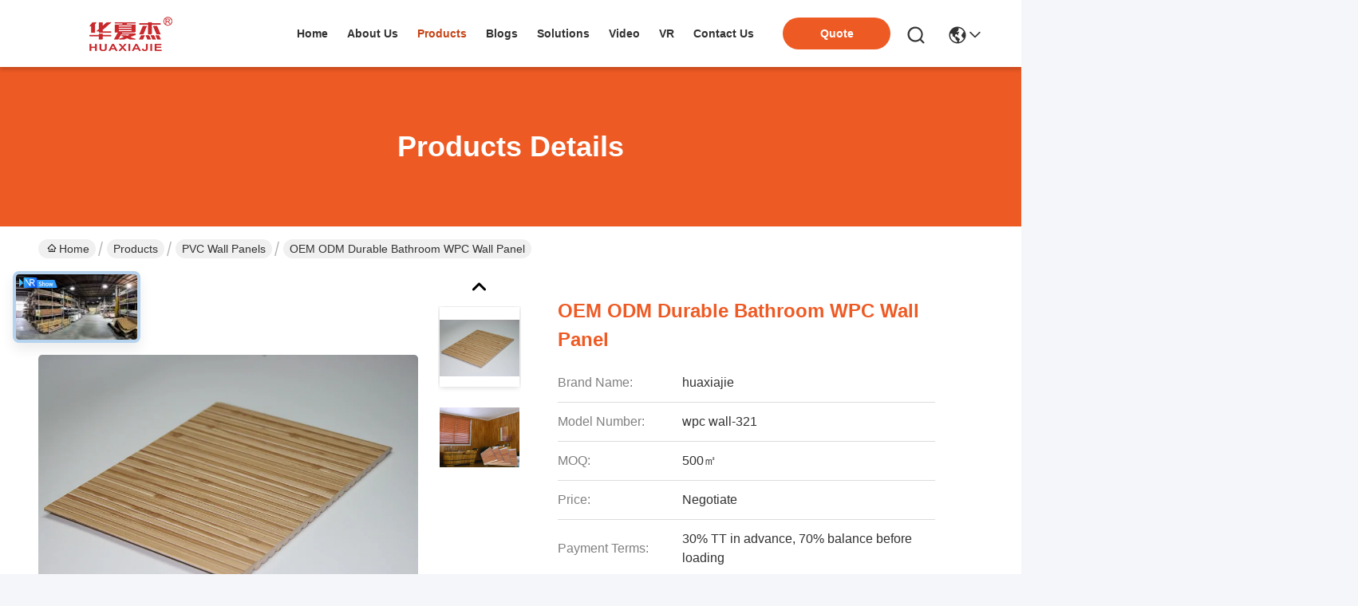

--- FILE ---
content_type: text/css
request_url: https://www.huaxiajie.com/photo/huaxiajie/sitetpl/style/commonV2.css?ver=1761025928
body_size: 96637
content:
@charset "utf-8";@font-face{font-family:"feitian";src:url("/images/fonts/iconfont_module.woff?t=1632726555099") format("woff");font-display:swap}body{font-family:"Helvetica"}.feitian{font-family:"feitian" !important;font-size:16px;font-style:normal;-webkit-font-smoothing:antialiased;-moz-osx-font-smoothing:grayscale}.ft-telegram-c:before{content:"\e618"}.ft-telegram:before{content:"\e619"}.ft-menu1:before{content:"\e6a0"}.ft-employees3:before{content:"\e69f"}.ft-custom3:before{content:"\e698"}.ft-sales3:before{content:"\e699"}.ft-year3:before{content:"\e69d"}.ft-tiktok2:before{content:"\e697"}.ft-home:before{content:"\e60b"}.ft-en:before{content:"\e76d"}.ft-language3:before{content:"\e774"}.ft-tiktok1:before{content:"\e601"}.ft-big:before{content:"\e76c"}.ft-ltian:before{content:"\e768"}.ft-cfang:before{content:"\e769"}.ft-zliang:before{content:"\e76a"}.ft-jxbi:before{content:"\e76b"}.ft-a-06:before{content:"\e75e"}.ft-a-04:before{content:"\e75f"}.ft-a-05:before{content:"\e760"}.ft-a-08:before{content:"\e761"}.ft-a-07:before{content:"\e762"}.ft-a-10:before{content:"\e763"}.ft-a-01:before{content:"\e764"}.ft-a-03:before{content:"\e765"}.ft-a-02:before{content:"\e766"}.ft-a-09:before{content:"\e767"}.ft-back:before{content:"\e68e"}.ft-kexue:before{content:"\e68b"}.ft-yunfei:before{content:"\e68c"}.ft-zhiliang:before{content:"\e68d"}.ft-category:before{content:"\e6db"}.ft-airplane1:before{content:"\e685"}.ft-good1:before{content:"\e686"}.ft-customer1:before{content:"\e687"}.ft-setting1:before{content:"\e688"}.ft-service2:before{content:"\e689"}.ft-service1:before{content:"\e68a"}.ft-edit:before{content:"\e684"}.ft-categories:before{content:"\e617"}.ft-chemicals:before{content:"\e69a"}.ft-electronics_components:before{content:"\e69c"}.ft-electronics_equipment:before{content:"\e69e"}.ft-health:before{content:"\e6a7"}.ft-industrial:before{content:"\e6a9"}.ft-hardware:before{content:"\e6ad"}.ft-service_equipment:before{content:"\e6b5"}.ft-mechanical_parts:before{content:"\e6cc"}.ft-label:before{content:"\e683"}.ft-box:before{content:"\e67b"}.ft-briefcase:before{content:"\e67c"}.ft-mechanical:before{content:"\e67d"}.ft-trucks:before{content:"\e67e"}.ft-hammer:before{content:"\e67f"}.ft-products:before{content:"\e680"}.ft-well:before{content:"\e681"}.ft-medal:before{content:"\e682"}.ft-employees:before{content:"\e627"}.ft-sales:before{content:"\e649"}.ft-company:before{content:"\e69b"}.ft-instagram2:before{content:"\e679"}.ft-instagram1:before{content:"\e67a"}.ft-star1:before{content:"\e677"}.ft-calendar1:before{content:"\e678"}.ft-person2:before{content:"\e675"}.ft-person1:before{content:"\e676"}.ft-phone2:before{content:"\e673"}.ft-phone1:before{content:"\e674"}.ft-mobile2:before{content:"\e671"}.ft-mobile1:before{content:"\e672"}.ft-mail2:before{content:"\e670"}.ft-mail1:before{content:"\e66f"}.ft-fax2:before{content:"\e66d"}.ft-fax1:before{content:"\e66e"}.ft-address2:before{content:"\e66b"}.ft-address1:before{content:"\e66c"}.ft-success2:before{content:"\e653"}.ft-success1:before{content:"\e654"}.ft-close2:before{content:"\e651"}.ft-close1:before{content:"\e652"}.ft-youtube1:before{content:"\e669"}.ft-youtube2:before{content:"\e66a"}.ft-yahoo1:before{content:"\e667"}.ft-yahoo2:before{content:"\e668"}.ft-whatsapp1:before{content:"\e665"}.ft-whatsapp2:before{content:"\e666"}.ft-wechat2:before{content:"\e663"}.ft-wechat1:before{content:"\e664"}.ft-viber2:before{content:"\e661"}.ft-viber1:before{content:"\e662"}.ft-twitter1:before{content:"\e65f"}.ft-twitter2:before{content:"\e660"}.ft-skype2:before{content:"\e65d"}.ft-skype1:before{content:"\e65e"}.ft-linkedin1:before{content:"\e65b"}.ft-linkedin2:before{content:"\e65c"}.ft-icq2:before{content:"\e659"}.ft-icq1:before{content:"\e65a"}.ft-facebook1:before{content:"\e657"}.ft-facebook2:before{content:"\e658"}.ft-aim1:before{content:"\e655"}.ft-aim2:before{content:"\e656"}.ft-cart1:before{content:"\e647"}.ft-cart2:before{content:"\e648"}.ft-discount1:before{content:"\e645"}.ft-discount2:before{content:"\e646"}.ft-price1:before{content:"\e643"}.ft-price2:before{content:"\e644"}.ft-contact2:before{content:"\e641"}.ft-contact1:before{content:"\e642"}.ft-chat1:before{content:"\e63f"}.ft-chat2:before{content:"\e640"}.ft-sent1:before{content:"\e63d"}.ft-sent2:before{content:"\e63e"}.ft-comment2:before{content:"\e63b"}.ft-comment1:before{content:"\e63c"}.ft-firstpage:before{content:"\e637"}.ft-previouspage:before{content:"\e638"}.ft-nextpage:before{content:"\e639"}.ft-lastpage:before{content:"\e63a"}.ft-down1:before{content:"\e635"}.ft-up1:before{content:"\e636"}.ft-previous1:before{content:"\e631"}.ft-previous2:before{content:"\e632"}.ft-next1:before{content:"\e633"}.ft-next2:before{content:"\e634"}.ft-top1:before{content:"\e630"}.ft-play1:before{content:"\e62f"}.ft-download1:before{content:"\e62e"}.ft-file2:before{content:"\e62c"}.ft-file1:before{content:"\e62d"}.ft-language2:before{content:"\e62b"}.ft-language1:before{content:"\e62a"}.ft-less1:before{content:"\e628"}.ft-more1:before{content:"\e629"}.ft-search1:before{content:"\e626"}:root{--root-body-color:#333;--root-body-fontsize:14px;--root-body-title-font:Impact;--root-body-font:Roboto Helvetica Arial Avenir;--root-border-corlor:#ddd;--root-border-odd-color:#f9f9f9;--root-border-hover-corlor:#f5f5f5;--root-input-focus:#66afe9;--root-input-bg-focus:#969696;--root-textarea-bg:#f6f7fa;--root-button-color:#126ae2;--root-button-font-color:#fff}html{-webkit-text-size-adjust:100%;-ms-text-size-adjust:100%}body,div,dl,dt,dd,ul,ol,li,h1,h2,h3,h4,h5,h6,pre,code,form,fieldset,legend,input,textarea,p,blockquote,th,td,hr,button,article,aside,details,figcaption,figure,footer,header,hgroup,menu,nav,section{margin:0;padding:0;box-sizing:border-box;font-size:inherit}dl,dt,dd,ul,ol,li{list-style:none}article,aside,details,figcaption,figure,footer,header,hgroup,menu,nav,section{display:block}audio,canvas,video{display:inline-block;*display:inline;*zoom:1}body{font-size:var(--root-body-fontsize)}button,input,select,textarea{font-family:var(--root-body-font);font-size:var(--root-body-fontsize);color:var(--root-body-color)}input,select,textarea{font-size:100%}table{border-collapse:collapse;border-spacing:0}th{text-align:inherit;font-weight:normal}fieldset,img{border:0}iframe{display:block}a{color:var(--root-body-color);text-decoration:none}img[src$="load_icon.gif"]{width:32px !important;height:32px !important}.image-part img[src$="load_icon.gif"],.image-all img[src$="load_icon.gif"]{position:absolute !important;top:50% !important;left:50% !important;margin-top:-16px !important;margin-left:-16px !important}img[src$="nophoto.gif"]{max-width:100% !important;width:auto !important;height:auto !important;object-fit:initial !important;object-position:initial !important}.image-part img[src$="nophoto.gif"],.image-all img[src$="nophoto.gif"]{position:absolute !important;top:50% !important;left:50% !important;-webkit-transform:translate(-50%,-50%) !important;-moz-transform:translate(-50%,-50%) !important;-ms-transform:translate(-50%,-50%) !important;-o-transform:translate(-50%,-50%) !important;transform:translate(-50%,-50%) !important}.image-part{position:relative;overflow:hidden}.image-part img{width:100%;height:100%;object-fit:cover;object-position:center}.image-all{text-align:center;position:relative;overflow:hidden}.image-all img{display:inline-block;vertical-align:middle;max-height:100%;max-width:100%}.img-contain,.img-cover{display:flex;justify-content:center;align-items:center;position:relative;overflow:hidden}.img-contain img,.img-cover img{transition:transform .3s;transform:scale(1.001)}a.img-contain:hover img,a.img-cover:hover img{transform:scale(1.1)}.img-contain img{max-width:100%;max-height:100%}.img-cover img{width:100%;height:100%;object-fit:cover}.clearfix::after{content:"";display:block;clear:both}.wrap-1270{position:relative;width:1270px;margin:auto}input::-webkit-input-placeholder,textarea::-webkit-input-placeholder{color:#c7c7c7}input:-moz-placeholder,textarea:-moz-placeholder{color:#c7c7c7}input::-moz-placeholder,textarea:-moz-placeholder{color:#c7c7c7}input:-ms-input-placeholder,textarea:-moz-placeholder{color:#c7c7c7}.ecer-h1{font-size:36px}.ecer-h2{font-size:30px}.ecer-ellipsis{overflow:hidden;text-overflow:ellipsis;white-space:nowrap}.ecer-ellipsis-n{display:-webkit-box;-webkit-box-orient:vertical;-webkit-line-clamp:var(--line,2);overflow:hidden}.ecer-table{width:80%;max-width:100%;border-collapse:collapse;border-spacing:0;background-color:transparent;border:1px solid var(--root-border-corlor);margin:15px auto}.ecer-table>tbody>tr>td,.ecer-table>tbody>tr>th,.ecer-table>tfoot>tr>td,.ecer-table>tfoot>tr>th,.ecer-table>thead>tr>td,.ecer-table>thead>tr>th{padding:8px;line-height:1.4;vertical-align:top;border-top:1px solid var(--root-border-corlor);border-left:1px solid var(--root-border-corlor)}.ecer-table>tbody>tr:nth-of-type(odd){background-color:var(--table-bg,#f9f9f9)}.ecer-table>tbody>tr:hover{background-color:var(--table-bg,#f5f5f5)}.ecer-input{display:block;width:100%;height:34px;padding:6px 12px;font-size:var(--root-body-fontsize);line-height:1.42857143;color:#555;background-color:var(--input-bg,transparent);background-image:var(--input-bg-img,none);border:1px solid var(--input-border,#ccc);border-radius:var(--input-border-radius,4px);-webkit-box-shadow:inset 0 1px 1px rgb(0 0 0 / 8%);box-shadow:inset 0 1px 1px rgb(0 0 0 / 8%);min-width:var(--min-width-css,100px);max-width:var(--max-width-css,500px);box-sizing:border-box}.ecer-input:focus{border-color:var(--border-color-css,#ccc);outline:0;-webkit-box-shadow:inset 0 1px 1px rgb(0 0 0 / 8%),0 0 8px rgb(102 175 233 / 60%);box-shadow:inset 0 1px 1px rgb(0 0 0 / 8%),0 0 8px rgb(102 175 233 / 60%)}.ecer-input-bg{display:block;width:100%;height:36px;padding:6px 12px;font-size:var(--root-body-fontsize);line-height:1.42857143;color:#555;background-color:var(--input-bg,#f6f7fa);background-image:var(--input-bg-img,none);border:1px solid var(--input-border,transparent);border-radius:var(--input-border-radius,4px);-webkit-box-shadow:inset 0 1px 1px rgb(0 0 0 / 8%);box-shadow:inset 0 1px 1px rgb(0 0 0 / 8%);min-width:var(--min-width-css,100px);max-width:var(--max-width-css,500px);box-sizing:border-box}.ecer-input-bg:focus{border:1px solid var(--border-color-css,#969696);outline:0}.ecer-textarea{resize:none;border:1px solid var(--bg-color,#ccc);background:var(--text-area-bg,transparent);min-width:var(--min-width-css,100px);max-width:var(--max-width-css,500px);box-sizing:border-box;padding:15px;box-shadow:inset 0 1px 1px rgb(0 0 0 / 8%)}.ecer-textarea:focus{border:1px solid var(--input-border,#969696);outline:0}.ecer-textarea-bg{resize:none;border:1px solid var(--bg-color,transparent);background:var(--text-area-bg,#f6f7fa);min-width:var(--min-width-css,100px);max-width:var(--max-width-css,500px);box-sizing:border-box;padding:15px;box-shadow:inset 0 1px 1px rgb(0 0 0 / 8%)}.ecer-textarea-bg:focus{border:1px solid var(--input-border,#969696);outline:0}.ecer-default-button,.ecer-page-button,.ecer-module-button,.ecer-card-button,.ecer-button-border{font-weight:bold;display:inline-block;color:var(--root-button-font-color);background:var(--root-button-color);box-shadow:0 1px 4px 0 rgba(0,0,0,0.24);border-radius:0;vertical-align:middle;padding:10px 16px;cursor:pointer}.ecer-default-button:hover,.ecer-page-button:hover,.ecer-module-button:hover,.ecer-card-button:hover,.ecer-button-border:hover,.ecer-button-circle:hover{color:var(--root-button-font-color);background:#26c43a;border-color:#26c43a}.ecer-page-button{padding:14px 32px;font-size:24px}.ecer-module-button{padding:12px 24px;font-size:18px}.ecer-card-button{padding:10px 16px;font-size:14px}.ecer-page-btn-icon-right{margin-left:8px}.ecer-page-btn-icon-right{margin-right:8px}.ecer-font-button{color:var(--root-button-color);font-size:14px;display:inline-block;font-weight:bold;cursor:pointer}.ecer-font-button:hover{color:#26c43a}.ecer-button-circle{width:48px;height:48px;color:var(--root-button-font-color);background:var(--root-button-color);border-radius:50%;text-align:center;line-height:48px;overflow:hidden;display:inline-block;vertical-align:middle;cursor:pointer}.ecer-button-border{color:var(--root-button-color);border:1px solid var(--root-button-color);background:transparent}.ecer-title-font{font-family:var(--root-body-title-font)}.ecer-body-font{font-family:var(--root-body-font)}.ecer-page-title-fontsize{font-size:60px}.ecer-module-title-fontsize{font-size:40px;text-align:center}.ecer-card-title-fontsize{font-size:18px}.ecer-body-fontsize{font-size:14px}.ecer-title-font-color{color:#111}.ecer-body-font-color{color:#444}.ecer-auxiliary-font-color{color:#777}.ecer-tips-font-color{color:#fa5151}.ecer-triangle{display:inline-block;width:0;height:0;margin-left:2px;vertical-align:middle;border-width:4px;border-style:solid;border-right-color:transparent !important;border-left-color:transparent !important;border-bottom-color:transparent !important}.ecer-main-w{width:1200px;margin:0 auto}.fn-clear:after{visibility:hidden;display:block;font-size:0;content:" ";clear:both;height:0;overflow:hidden}.fn-clear{zoom:1}.ecer-float-lf{float:left !important}.ecer-float-rg{float:right !important}.ecer-flex{display:-webkit-box;display:-moz-box;display:-webkit-flex;display:-moz-flex;display:-ms-flexbox;display:flex}.ecer-flex-row{-webkit-box-orient:vertical;-ms-flex-direction:row;-webkit-flex-direction:row;flex-direction:row}.ecer-flex-col{-webkit-box-orient:vertical;-ms-flex-direction:column;-webkit-flex-direction:column;flex-direction:column}.ecer-flex-align{-webkit-box-align:center;-ms-flex-align:center;-webkit-align-items:center;align-items:center}.ecer-flex-justify{-webkit-box-pack:center;-ms-flex-pack:center;-webkit-justify-content:center;justify-content:center}.ecer-flex-end{-webkit-box-pack:end;-ms-flex-pack:end;-webkit-justify-content:end;justify-content:end}.ecer-flex-space-between{-webkit-box-pack:space-between;-ms-flex-pack:space-between;-webkit-justify-content:space-between;justify-content:space-between}.ecer-flex-space-around{-webkit-box-pack:space-around;-ms-flex-pack:space-around;-webkit-justify-content:space-around;justify-content:space-around}.ecer-flex-wrap{-webkit-flex-wrap:wrap;-moz-flex-wrap:wrap;-ms-flex-wrap:wrap;-o-flex-wrap:wrap;flex-wrap:wrap}.ecer-flex-auto{width:0;-webkit-box-flex:1;-ms-flex:1;-webkit-flex:1;flex:1}.tempWrap{margin:0 auto}.ecer-social-contact{font-size:0}.ecer-social-contact a{display:inline-block;vertical-align:middle;font-size:20px;margin-right:16px}.ecer-social-contact a:last-child{margin-right:0}.ecer-transition,.ecer-input,.ecer-input-bg,.ecer-textarea,.ecer-textarea-bg,a,button{-webkit-transition:background-color .3s linear,color .3s linear,opacity .3s linear,box-shadow .3s linear,border-color .3s linear;-moz-transition:background-color .3s linear,color .3s linear,opacity .3s linear,box-shadow .3s linear,border-color .3s linear;-o-transition:background-color .3s linear,color .3s linear,opacity .3s linear,box-shadow .3s linear,border-color .3s linear;-ms-transition:background-color .3s linear,color .3s linear,opacity .3s linear,box-shadow .3s linear,border-color .3s linear;transition:background-color .3s linear,color .3s linear,opacity .3s linear,box-shadow .3s linear,border-color .3s linear}.footer_webim{position:fixed;right:34px;z-index:999;cursor:pointer;top:50%;-webkit-transform:translateY(-50%);-moz-transform:translateY(-50%);-ms-transform:translateY(-50%);-o-transform:translateY(-50%);transform:translateY(-50%)}.footer_webim .chat-button-content{position:relative;width:80px;height:80px}.footer_webim .chat-button-content:after{content:"chat now";position:absolute;width:80px;height:33px;background:url(/images/chat-hover.png) no-repeat;background-size:100% 100%;left:-50px;top:-30px;font-size:10px;color:#fff;text-transform:capitalize;text-align:center;line-height:26px;opacity:0;visibility:hidden;line-height:26px;-webkit-transition:opacity .2s ease;-moz-transition:opacity .2s ease;-o-transition:opacity .2s ease;-ms-transition:opacity .2s ease;transition:opacity .2s ease}.footer_webim:hover .chat-button-content:after{opacity:1;visibility:visible}.footer_webim .chat-button{position:absolute;width:80px;height:80px;background:url(/images/chat-btn.png) no-repeat;background-size:100% 100%;border-radius:50%}.dialog-content-pql-id .mr ul li:hover{filter:brightness(103%)}.dialog-content-pql-id .mr ul li:active{filter:brightness(108%)}.dialog-content-pql-id .mr ul li{background:#f5f5f5;user-select:none}.leave-message-dialog ul,.leave-message-dialog li{list-style:none}.leave-message-dialog{background-color:rgba(0,0,0,0.5);position:fixed;top:0;right:0;bottom:0;left:0;z-index:10000}.leave-message-dialog .dialog-content-pql{min-width:600px;box-sizing:border-box;position:absolute;left:50%;top:50%;-webkit-transform:translate(-50%,-50%);-moz-transform:translate(-50%,-50%);-o-transform:translate(-50%,-50%);-ms-transform:translate(-50%,-50%);transform:translate(-50%,-50%);background-color:#fff;border-radius:4px;padding:41px 47px 34px}.leave-message-dialog .dialog-content-pql-id{min-width:716px}.leave-message-dialog .close{position:absolute;width:15px;height:15px;top:22px;right:27px;cursor:pointer}.leave-message-dialog .close:before,.leave-message-dialog .close:after{position:absolute;content:"";background-color:#707070;width:15px;height:2px;top:50%;left:0}.leave-message-dialog .close:before{transform:rotate(45deg)}.leave-message-dialog .close:after{transform:rotate(-45deg)}.leave-message-dialog .title{font-size:24px;color:#333;text-align:center;line-height:1.5}.leave-message-dialog p{margin:0}.leave-message-dialog .form{width:100%;margin-top:22px}.leave-message-dialog .form input,.leave-message-dialog .form .textarea{background-color:#f5f5f5;font-family:robot !important}.leave-message-dialog .form input,.leave-message-dialog .form textarea{display:block;width:100%;font-size:16px;border-radius:4px;border:0;outline:0;box-sizing:border-box;padding:12px 19px;line-height:20px;margin-bottom:15px;text-indent:0}.leave-message-dialog .form input{height:44px}.leave-message-dialog .form .textarea{position:relative}.leave-message-dialog .form textarea{height:127px;resize:none;background-color:transparent;position:relative;z-index:1}textarea::-webkit-input-placeholder{font-family:robot !important}.leave-message-dialog .form::-webkit-input-placeholder{font-size:16px;color:#999}.leave-message-dialog .form:-moz-placeholder{font-size:16px;color:#999}.leave-message-dialog .form::-moz-placeholder{font-size:16px;color:#999}.leave-message-dialog .form:-ms-input-placeholder{font-size:16px;color:#999}.leave-message-dialog .form #submitStart{margin:0 auto}.leave-message-dialog .form #submitStart:hover{filter:brightness(110%)}.dialog-content-pql-id .img{width:100%;height:200px;border-radius:2px;display:inline-block;position:relative}.dialog-content-pql-id .img img{max-width:100%;max-height:100%;position:absolute;left:50%;top:50%;transform:translate(-50%,-50%)}.dialog-content-pql-id .left{width:200px;float:left}.dialog-content-pql-id .titlep{word-wrap:break-word;display:-webkit-box;-webkit-box-orient:vertical;-webkit-line-clamp:2;overflow:hidden;margin-top:10px}.dialog-content-pql-id .left ul{width:100%;padding:0;margin:0}.dialog-content-pql-id .left ul li{height:20px;list-style:none;margin-top:6px}.dialog-content-pql-id .left ul li span:first-child{width:80px;overflow:hidden;text-overflow:ellipsis;white-space:nowrap;display:inline-block;color:#757575}.dialog-content-pql-id .left ul li span:last-child{overflow:hidden;text-overflow:ellipsis;white-space:nowrap;display:inline-block;width:120px}.dialog-content-pql-id .right{width:400px;float:right;margin-left:20px}.dialog-content-pql-id .title{text-align:left;word-wrap:break-word;display:-webkit-box;-webkit-box-orient:vertical;-webkit-line-clamp:2;overflow:hidden}.dialog-content-pql-id input{width:100%;height:40px;margin-top:20px;border:0;outline:0;background:#f5f5f5;text-indent:16px;font-size:16px}.dialog-content-pql .btn{background:#ff802e;width:200px;height:40px;border-radius:4px;text-align:center;line-height:40px;font-size:18px;color:#fff;margin-top:30px;cursor:pointer}.dialog-content-pql .btn:hover{filter:brightness(110%)}.dialog-content-pql-id .mr{position:absolute;width:70px;height:40px;bottom:0;left:0;line-height:40px;text-align:center;color:#757575}.dialog-content-pql-id .mr::before{position:absolute;content:"";display:block;border:5px solid #000;border-color:#000 transparent transparent transparent;top:50%;transform:translateY(-50%);right:5px;margin-top:3px}.dialog-content-pql-id .mr ul{position:absolute;width:100%;cursor:pointer;top:34px;background:#f5f5f5;box-shadow:0 3px 5px 0 rgba(0,0,0,0.1);border:1px solid #ededed;display:none}.dialog-content-pql-id .mr:hover ul{display:block}.dialog-content-pql-ok .duihaook{width:80px;height:80px;margin:0 auto;margin-top:20px;margin-bottom:20px;position:relative}.dialog-content-pql-ok .duihaook::after{content:"";display:inline-block;background:#34da00;width:35px;height:12px;transform:rotate(45deg);position:absolute;left:16px;top:35px;border-radius:2px}.dialog-content-pql-ok .duihaook::before{content:"";display:inline-block;background:#a4ff94;width:50px;height:15px;transform:rotate(-45deg);position:absolute;left:32px;border-radius:2px;top:26px}.dialog-content-pql .error-pql{margin-top:-12px;margin-bottom:10px;color:red;display:none}.dialog-content-pql .icon-pql{width:20px;height:20px;display:inline-block;vertical-align:middle;background:red;border-radius:50%}.dialog-content-pql .icon-pql img{width:100%;height:100%}.dialog-content-pql-id .left ul li{height:44px;list-style:none;margin-top:6px;font-size:16px}.dialog-content-pql-id .left ul li span:first-child{width:100%;overflow:hidden;text-overflow:ellipsis;white-space:nowrap;display:inline-block;font-size:16px;color:#757575;line-height:18px}.dialog-content-pql-id .left ul li span:last-child{overflow:hidden;text-overflow:ellipsis;font-size:16px;white-space:nowrap;display:inline-block;line-height:18px;width:100%}.YouTuBe_Box_Iframe{width:650px;height:360px !important}#floatAd{height:79px !important}.play{position:absolute;width:80px;height:80px;left:50%;top:50%;transform:translate(-50%,-50%);cursor:pointer;border-radius:50%;z-index:10}.play .svg{width:38px;height:38px;background:#000;border-radius:50%;position:absolute;left:50%;top:50%;box-shadow:0 0 .3rem rgba(0,0,0,0.2);transform:translate(-50%,-50%)}.play .svg img{object-position:unset !important;object-fit:unset !important;width:unset !important;height:unset !important;max-width:80px !important;max-height:80px !important;position:absolute;left:50%;top:50%;transform:translate(-50%,-50%);margin-top:0}/*! * animate.css - https://animate.style/ * Version - 4.1.1 * Licensed under the MIT license - http://opensource.org/licenses/MIT * * Copyright (c) 2020 Animate.css */.animate__animated{animation-duration:1s;animation-fill-mode:both}.animate__animated.animate__fast{animation-duration:.7s}.animate__animated.animate__slow{animation-duration:1.3s}.animate__animated.animate__slower{animation-duration:2.2s}.animate__animated.animate__delay-200{animation-delay:.2s}.animate__animated.animate__delay-400{animation-delay:.4s}.animate__animated.animate__delay-600{animation-delay:.6s}.animate__animated.animate__delay-800{animation-delay:.8s}.animate__animated.animate__delay-300{animation-delay:.3s}.animate__animated.animate__delay-900{animation-delay:.9s}.animate__animated.animate__delay-1200{animation-delay:1.2s}.animate__animated.animate__delay-500{animation-delay:.5s}.animate__animated.animate__delay-1000{animation-delay:1s}.animate__animated.animate__delay-1500{animation-delay:1.5s}.animate__animated.animate__delay-2000{animation-delay:2s}.animate__animated.animate__infinite{animation-iteration-count:infinite}.animate__animated.animate__repeat-1{animation-iteration-count:1}.animate__animated.animate__repeat-2{animation-iteration-count:2}.animate__animated.animate__repeat-3{animation-iteration-count:3}@keyframes backInDown{from{transform:translateY(-1200px) scale(0.7);opacity:.7}80%{transform:translateY(0) scale(0.7);opacity:.7}100%{transform:scale(1);opacity:1}}.animate__backInDown{animation-name:backInDown}@keyframes backInLeft{from{transform:translateX(-2000px) scale(0.7);opacity:.7}80%{transform:translateX(0) scale(0.7);opacity:.7}100%{transform:scale(1);opacity:1}}.animate__backInLeft{animation-name:backInLeft}@keyframes backInRight{from{transform:translateX(2000px) scale(0.7);opacity:.7}80%{transform:translateX(0) scale(0.7);opacity:.7}100%{transform:scale(1);opacity:1}}.animate__backInRight{animation-name:backInRight}@keyframes backInUp{from{transform:translateY(1200px) scale(0.7);opacity:.7}80%{transform:translateY(0) scale(0.7);opacity:.7}100%{transform:scale(1);opacity:1}}.animate__backInUp{animation-name:backInUp}@keyframes bounceIn{from,20%,40%,60%,80%,to{animation-timing-function:cubic-bezier(0.215,0.61,0.355,1)}from{opacity:0;transform:scale3d(0.3,0.3,0.3)}20%{transform:scale3d(1.1,1.1,1.1)}40%{transform:scale3d(0.9,0.9,0.9)}60%{opacity:1;transform:scale3d(1.03,1.03,1.03)}80%{transform:scale3d(0.97,0.97,0.97)}to{opacity:1;transform:scale3d(1,1,1)}}.animate__bounceIn{animation-duration:calc(1s * 0.75);animation-name:bounceIn}@keyframes bounceInDown{from,60%,75%,90%,to{animation-timing-function:cubic-bezier(0.215,0.61,0.355,1)}from{opacity:0;transform:translate3d(0,-3000px,0) scaleY(3)}60%{opacity:1;transform:translate3d(0,25px,0) scaleY(0.9)}75%{transform:translate3d(0,-10px,0) scaleY(0.95)}90%{transform:translate3d(0,5px,0) scaleY(0.985)}to{transform:translate3d(0,0,0)}}.animate__bounceInDown{animation-name:bounceInDown}@keyframes bounceInLeft{from,60%,75%,90%,to{animation-timing-function:cubic-bezier(0.215,0.61,0.355,1)}from{opacity:0;transform:translate3d(-3000px,0,0) scaleX(3)}60%{opacity:1;transform:translate3d(25px,0,0) scaleX(1)}75%{transform:translate3d(-10px,0,0) scaleX(0.98)}90%{transform:translate3d(5px,0,0) scaleX(0.995)}to{transform:translate3d(0,0,0)}}.animate__bounceInLeft{animation-name:bounceInLeft}@keyframes bounceInRight{from,60%,75%,90%,to{animation-timing-function:cubic-bezier(0.215,0.61,0.355,1)}from{opacity:0;transform:translate3d(3000px,0,0) scaleX(3)}60%{opacity:1;transform:translate3d(-25px,0,0) scaleX(1)}75%{transform:translate3d(10px,0,0) scaleX(0.98)}90%{transform:translate3d(-5px,0,0) scaleX(0.995)}to{transform:translate3d(0,0,0)}}.animate__bounceInRight{animation-name:bounceInRight}@keyframes bounceInUp{from,60%,75%,90%,to{animation-timing-function:cubic-bezier(0.215,0.61,0.355,1)}from{opacity:0;transform:translate3d(0,3000px,0) scaleY(5)}60%{opacity:1;transform:translate3d(0,-20px,0) scaleY(0.9)}75%{transform:translate3d(0,10px,0) scaleY(0.95)}90%{transform:translate3d(0,-5px,0) scaleY(0.985)}to{transform:translate3d(0,0,0)}}.animate__bounceInUp{animation-name:bounceInUp}@keyframes fadeIn{from{opacity:0}to{opacity:1}}.animate__fadeIn{animation-name:fadeIn}@keyframes fadeInDown{from{opacity:0;transform:translate3d(0,-100%,0)}to{opacity:1;transform:translate3d(0,0,0)}}.animate__fadeInDown{animation-name:fadeInDown}@keyframes fadeInLeft{from{opacity:0;transform:translate3d(-100%,0,0)}to{opacity:1;transform:translate3d(0,0,0)}}.animate__fadeInLeft{animation-name:fadeInLeft}@keyframes fadeInRight{from{opacity:0;transform:translate3d(100%,0,0)}to{opacity:1;transform:translate3d(0,0,0)}}.animate__fadeInRight{animation-name:fadeInRight}@keyframes fadeInUp{from{opacity:0;transform:translate3d(0,100%,0)}to{opacity:1;transform:translate3d(0,0,0)}}.animate__fadeInUp{animation-name:fadeInUp}@keyframes flip{from{transform:perspective(400px) scale3d(1,1,1) translate3d(0,0,0) rotate3d(0,1,0,-360deg);animation-timing-function:ease-out}40%{transform:perspective(400px) scale3d(1,1,1) translate3d(0,0,150px) rotate3d(0,1,0,-190deg);animation-timing-function:ease-out}50%{transform:perspective(400px) scale3d(1,1,1) translate3d(0,0,150px) rotate3d(0,1,0,-170deg);animation-timing-function:ease-in}80%{transform:perspective(400px) scale3d(0.95,0.95,0.95) translate3d(0,0,0) rotate3d(0,1,0,0);animation-timing-function:ease-in}to{transform:perspective(400px) scale3d(1,1,1) translate3d(0,0,0) rotate3d(0,1,0,0);animation-timing-function:ease-in}}.animate__animated.animate__flip{animation-name:flip}@keyframes flipInX{from{transform:perspective(400px) rotate3d(1,0,0,90deg);animation-timing-function:ease-in;opacity:0}40%{transform:perspective(400px) rotate3d(1,0,0,-20deg);animation-timing-function:ease-in}60%{transform:perspective(400px) rotate3d(1,0,0,10deg);opacity:1}to{transform:perspective(400px);opacity:1}}.animate__flipInX{animation-name:flipInX}@keyframes flipInY{from{transform:perspective(400px) rotate3d(0,1,0,90deg);animation-timing-function:ease-in;opacity:0}40%{transform:perspective(400px) rotate3d(0,1,0,-20deg);animation-timing-function:ease-in}60%{transform:perspective(400px) rotate3d(0,1,0,10deg);opacity:1}to{transform:perspective(400px);opacity:1}}.animate__flipInY{animation-name:flipInY}@keyframes lightSpeedInRight{from{transform:translate3d(100%,0,0) skewX(-30deg);opacity:0}60%{transform:skewX(20deg);opacity:1}80%{transform:skewX(-5deg)}to{transform:translate3d(0,0,0)}}.animate__lightSpeedInRight{animation-name:lightSpeedInRight;animation-timing-function:ease-out}@keyframes lightSpeedInLeft{from{transform:translate3d(-100%,0,0) skewX(30deg);opacity:0}60%{transform:skewX(-20deg);opacity:1}80%{transform:skewX(5deg)}to{transform:translate3d(0,0,0)}}.animate__lightSpeedInLeft{animation-name:lightSpeedInLeft;animation-timing-function:ease-out}@keyframes rotateIn{from{transform:rotate3d(0,0,1,-200deg);opacity:0}to{transform:translate3d(0,0,0);opacity:1}}.animate__rotateIn{animation-name:rotateIn;transform-origin:center}@keyframes rotateInDownLeft{from{transform:rotate3d(0,0,1,-45deg);opacity:0}to{transform:translate3d(0,0,0);opacity:1}}.animate__rotateInDownLeft{animation-name:rotateInDownLeft;transform-origin:left bottom}@keyframes rotateInDownRight{from{transform:rotate3d(0,0,1,45deg);opacity:0}to{transform:translate3d(0,0,0);opacity:1}}.animate__rotateInDownRight{animation-name:rotateInDownRight;transform-origin:right bottom}@keyframes rotateInUpLeft{from{transform:rotate3d(0,0,1,45deg);opacity:0}to{transform:translate3d(0,0,0);opacity:1}}.animate__rotateInUpLeft{animation-name:rotateInUpLeft;transform-origin:left bottom}@keyframes rotateInUpRight{from{transform:rotate3d(0,0,1,-90deg);opacity:0}to{transform:translate3d(0,0,0);opacity:1}}.animate__rotateInUpRight{animation-name:rotateInUpRight;transform-origin:right bottom}@keyframes zoomIn{from{opacity:0;transform:scale3d(0.3,0.3,0.3)}50%{opacity:1}100%{opacity:1}}.animate__zoomIn{animation-name:zoomIn}@keyframes slideInDown{from{transform:translate3d(0,-100%,0);visibility:visible}to{transform:translate3d(0,0,0)}}.animate__slideInDown{animation-name:slideInDown}@keyframes slideInLeft{from{transform:translate3d(-100%,0,0);visibility:visible}to{transform:translate3d(0,0,0)}}.animate__slideInLeft{animation-name:slideInLeft}@keyframes slideInRight{from{transform:translate3d(100%,0,0);visibility:visible}to{transform:translate3d(0,0,0)}}.animate__slideInRight{animation-name:slideInRight}@keyframes slideInUp{from{transform:translate3d(0,100%,0);visibility:visible}to{transform:translate3d(0,0,0)}}.animate__slideInUp{animation-name:slideInUp}.p_child_item .home_langs{line-height:20px;font-size:16px;display:flex;align-items:center;max-width:150px;padding-right:20px;position:relative;color:#323232;margin:0;padding:0;font-weight:400;text-transform:capitalize;overflow:hidden;text-overflow:ellipsis;white-space:break-spaces;font-family:Helvetica}.p_child_item .home_langs::before,.p_child_item .home_langs::before{background:url("/images/css-sprite.png") no-repeat;content:"";margin:0 5px;width:16px;height:12px;display:inline-block}.header_99742 .menu-icon .item.language2 .p_child_item .home_langs::before{background:url("/images/css-sprite.png") no-repeat;content:"";margin:0 5px;width:16px;height:12px;display:inline-block}.p_child_item.en .home_langs::before{background-position:0 -74px}.p_child_item.fr .home_langs::before{background-position:-16px -74px}.p_child_item.de .home_langs::before{background-position:-34px -74px}.p_child_item.it .home_langs::before{background-position:-50px -74px}.p_child_item.ru .home_langs::before{background-position:-68px -74px}.p_child_item.es .home_langs::before{background-position:-85px -74px}.p_child_item.pt .home_langs::before{background-position:-102px -74px}.p_child_item.nl .home_langs::before{background-position:-119px -74px}.p_child_item.el .home_langs::before{background-position:-136px -74px}.p_child_item.ja .home_langs::before{background-position:-153px -74px}.p_child_item.ko .home_langs::before{background-position:-170px -74px}.p_child_item.ar .home_langs::before{background-position:-187px -74px}.p_child_item.cn .home_langs::before{background-position:-214px -62px}.p_child_item.hi .home_langs::before{background-position:-204px -74px}.p_child_item.tr .home_langs::before{background-position:-221px -74px}.p_child_item.id .home_langs::before{background-position:-112px -62px}.p_child_item.vi .home_langs::before{background-position:-129px -62px}.p_child_item.th .home_langs::before{background-position:-146px -62px}.p_child_item.bn .home_langs::before{background-position:-162px -62px}.p_child_item.fa .home_langs::before{background-position:-180px -62px}.p_child_item.pl .home_langs::before{background-position:-197px -62px}.aboutus_99742{background-color:#fff}.aboutus_99742 .ecer-main-w{width:1344px}.aboutus_99742 .crumbs_99516 a,.aboutus_99742 .crumbs_99516 h2,.aboutus_99742 .crumbs_99516 h1{color:#323232}.aboutus_99742 .crumbs_99516 a{border-radius:35px;background:#f0f0f0;padding:0 8px}.aboutus_99742 .crumbs_99516{padding-top:16px;margin-bottom:36px;line-height:16px;font-size:14px}.aboutus_99742 .crumbs_99516 span .feitian{font-size:12px;color:#000}.aboutus_99742 .crumbs_99516 a:hover{color:#ee5a24}.aboutus_99742 .crumbs_99516 .icon{margin:0 8px;width:8px;height:24px;color:#f0f0f0}.aboutus_99742 .crumbs_99516 .cate_name{border-radius:35px;background:#f0f0f0;padding:0 8px}.aboutus_99742 .crumbs_99516 h2 a,.aboutus_99742 .crumbs_99516 h2,.aboutus_99742 .crumbs_99516 div{font-weight:400;color:#323232;text-transform:capitalize;white-space:nowrap;text-overflow:ellipsis}.aboutus_99742 .left_box_99516{flex:0 0 272px;width:272px}.aboutus_99742 .left_card_99516{margin-bottom:36px;background:#fafafa}.aboutus_99742 .left_card_99516 .title{padding:12px;color:#fff;color:#323232;font-family:Helvetica;font-size:20px;font-weight:600;line-height:24px;letter-spacing:0;text-align:left;text-transform:capitalize;background:#ececec}.aboutus_99742 .left_card_99516 .title .feitian{font-size:24px;font-weight:400;margin-right:15px}.aboutus_99742 .left_card_99516 .main{padding:16px 12px;background:#fafafa}.aboutus_99742 .left_card_99516 .main .sidebar-nav_99516{width:100%;height:100%;transition:all .3s;box-sizing:border-box}.aboutus_99742 .left_card_99516 .main .sidebar-nav_99516-open{right:0}.aboutus_99742 .left_card_99516 .main .sidebar-nav_99516 .sidebar-brand{margin-bottom:16px;display:flex;align-items:center;flex-direction:row;flex-wrap:wrap;align-content:center;justify-content:space-between;color:#323232;font-family:Helvetica;font-size:16px;font-weight:400;line-height:24px;letter-spacing:0;text-align:left}.aboutus_99742 .left_card_99516 .main .sidebar-nav_99516 .sidebar-brand:last-child{margin-bottom:0}.aboutus_99742 .left_card_99516 .main .sidebar-nav_99516-there .sidebar-brand-two:hover>a{color:#ee5a24}.aboutus_99742 .left_card_99516 .main .sidebar-nav_99516 .sidebar-brand .xl{display:none}.aboutus_99742 .left_card_99516 .main .sidebar-nav_99516 .sidebar-brand a{display:inline-block}.aboutus_99742 .left_card_99516 .main .sidebar-nav_99516 .sidebar-brand .sj{font-size:20px;transition:all 300ms linear;cursor:pointer}.aboutus_99742 .left_card_99516 .main .sidebar-nav_99516 .sidebar-brand .sjrotate{transform:rotate(180deg);display:inline-block}.aboutus_99742 .left_card_99516 .main .sidebar-nav_99516{right:inherit;left:0;top:0;z-index:0}.aboutus_99742 .left_card_99516 .main .sidebar-nav_99516-open{top:0;padding-top:100px}.aboutus_99742 .left_card_99516 .main .activ,.aboutus_99742 .left_card_99516 .main .activ02,.aboutus_99742 .left_card_99516 .main a:focus,.aboutus_99742 .left_card_99516 .main .sidebar-nav_99516 .sidebar-brand.active a,.aboutus_99742 .left_card_99516 .main a:hover,.aboutus_99742 .left_card_99516 .main .sj:hover{color:#ee5a24 !important}.aboutus_99742 .mailUs_99516_wrap .left-item.emailitem:hover .icon_logo .feitian{color:#ee5a24 !important}.aboutus_99742 .left_card_99516 .main .sidebar-nav_99516 .sidebar-brand>a{color:#323232;font-size:16px;font-weight:400;line-height:20px;text-align:left;text-transform:capitalize}.aboutus_99742 .left_card_99516 .main .sidebar-nav_99516 .sidebar-brand>a:hover{color:#ee5a24}.aboutus_99742 .left_card_99516 .main .sidebar-nav_99516 .sidebar-brand a h2{font-weight:400;display:inline}.left_card_99516 .main .sidebar-nav_99516 .sidebar-brand a h2{font-weight:400 !important}.aboutus_99742 .left_card_99516 .main .sidebar-nav_99516 .bot{right:0;bottom:30px;display:flex;display:-webkit-flex;-webkit-justify-content:flex-start;justify-content:flex-start;align-items:center;-webkit-align-items:center}.aboutus_99742 .left_card_99516 .main .sidebar-nav_99516 .bot a{font-size:14px;color:#ddd;margin-right:30px}.aboutus_99742 .left_card_99516 .main .sidebar-brand-two{color:#333;margin-left:14px;font-size:16px;font-weight:500;line-height:30px;display:flex;flex-direction:row;flex-wrap:wrap;align-content:center;justify-content:space-between;align-items:center}.aboutus_99742 .left_card_99516 .main .sidebar-brand-two a{font-size:14px;font-weight:500;color:#505050;line-height:26px;margin-top:10px;width:226px}.aboutus_99742 .left_card_99516 .main .sidebar-brand-two a:nth-of-type(1){margin-top:14px}.aboutus_99742 .left_card_99516 .main .sidebar-nav_99516-there{width:100%}.aboutus_99742 .left_card_99516 .main .sidebar-nav_99516-there .sidebar-brand-two a{margin-left:0}.aboutus_99742 .left_card_99516 .main .sidebar-nav_99516 .sidebar-brand .sjtwo{vertical-align:middle;display:inline-block;margin-top:14px}.aboutus_99742 .left_card_99516 .main a.activ02{color:#ee5a24 !important}.aboutus_99742 .right{flex:1;width:1024px}.aboutus_99742 .left_card_99516 .contact_form_check .btn{margin-top:30px;width:100%;height:46px;border-width:0;height:50px;background:inherit;box-sizing:border-box;border-width:1px;border-style:solid;border-radius:5px;-moz-box-shadow:none;-webkit-box-shadow:none;box-shadow:none;font-weight:400;font-style:normal;font-size:16px;cursor:pointer;background-color:#ee5a24;border-color:#ee5a24;color:white;transition:all .5s}.aboutus_99742 .mailUs_99516_wrap .buttonClass{border-radius:64px;background-color:#ee5a24 !important;border-color:#ee5a24 !important;color:#fff !important;border-width:1px;border-style:solid}.mailUs_99516_wrap .buttonClass{text-transform:capitalize}.aboutus_99742 .mailUs_99516_wrap .buttonClass:hover{border-color:#c64415 !important;background-color:#c64415 !important;color:#fff !important}.aboutus_99742 .mailUs_99516_wrap .ecer-card-button,.aboutus_99742 .mailUs_99516_wrap .button{color:#fff;font-size:14px;font-weight:400;width:248px;height:40px;background:#ee5a24;margin:18px 0 0 0}.mailUs_99516_wrap .ecer-card-button,.mailUs_99516_wrap .button{background:#ee5a24 !important;border-color:#ee5a24 !important}.aboutus_99742 .mailUs_99516_wrap .buttonClass .ft-contact2.feitian{vertical-align:baseline !important;width:16px !important;height:16px !important;line-height:16px !important;font-size:16px !important}.aboutus_99742 .mailUs_99516_wrap .main{padding:24px 12px}.aboutus_99742 .mailUs_99516_wrap .left-item .icon_logo .feitian{font-size:24px;margin-right:11px;color:#ee5a24}.aboutus_99742 .mailUs_99516_wrap .left-item{color:#323232;font-size:16px;font-weight:400;line-height:20px;letter-spacing:0;text-align:left;margin-bottom:16px}.aboutus_99742 .left .socialenter .contact_box{position:absolute;top:30px;left:-8px;display:none;text-align:center;white-space:nowrap;border-radius:6px 6px 6px 6px;box-shadow:0 4px 4px 0 rgb(0 0 0 / 25%);box-shadow:0 0 10px rgb(0 0 0 / 20%);z-index:2;width:159px}.aboutus_99742 .left .socialenter .contact_box.wx{white-space:normal !important}.aboutus_99742 .left .socialenter .contact_box .triangle{width:0;height:0;border-left:10px solid transparent;border-right:10px solid transparent;border-bottom:10px solid #fafafa;margin-left:15px;margin-top:-10px;filter:drop-shadow(1px -6px 4px rgba(0,0,0,.2))}.aboutus_99742 .left .socialenter .contact_box .image_box{background-color:#fafafa;box-shadow:0 4px 4px 0 rgba(0,0,0,0.25);border-radius:6px 6px 6px 6px;padding:10px;color:#323232}.left .socialenter .contact_box .image_box{color:#323232 !important}.aboutus_99742 .left .socialenter .contact_box .image_box img{width:120px;height:120px}.aboutus_99742 .mailUs_99516_wrap .socialenter .contact .feitian{font-size:36px}.aboutus_99742 .mailUs_99516_wrap .socialenter .contact .relative_a{display:inline;position:relative;margin-right:16px}.aboutus_99742 .mailUs_99516_wrap{box-shadow:none}.aboutus_99742 .left_card_99516.mailUs_99516_wrap .title{background-color:#fff;padding-left:10px;position:relative;padding-right:10px}.left_card_99516.mailUs_99516_wrap .title{color:#323232 !important}.aboutus_99742 .mailUs_99516_wrap .title::before{content:"";position:absolute;width:4px;height:24px;left:0;top:52%;margin-top:-14px;background-color:#ee5a24}.aboutus_99742 .mailUs_99516_wrap .mailUs_99516_wrap_content .mailus-title{font-size:18px;line-height:26px;color:#ee5a24}.aboutus_99742 .mailUs_99516_wrap .mailUs_99516_wrap_content .mailus-title .iconfont{font-size:26px;line-height:26px;vertical-align:bottom;margin-left:-10px;color:#ee5a24}.aboutus_99742 .mailUs_99516_wrap .mailUs_99516_wrap_content .mailus-title .iconfont.none{padding:5.5px}.aboutus_99742 .mailUs_99516_wrap .mailUs_99516_wrap_content{z-index:2}.aboutus_99742 .mailUs_99516_wrap .mailUs_99516_wrap_content .mailus-title{font-weight:bold;position:relative;text-transform:capitalize}.aboutus_99742 .mailUs_99516_wrap .mailUs_99516_wrap_content .form{width:100%;border-radius:4px}.aboutus_99742 .mailUs_99516_wrap .mailUs_99516_wrap_content .form input,.aboutus_99742 .mailUs_99516_wrap .mailUs_99516_wrap_content .form textarea{display:block;font-size:16px;width:100%;border:0;background-color:#fff;outline:0;box-sizing:border-box;border-radius:4px;line-height:24px !important;margin-bottom:16px;color:#323232;box-shadow:inset 0 0 6px 0 rgba(0,0,0,0.1);border-radius:6px 6px 6px 6px}.aboutus_99742 .mailUs_99516_wrap .mailUs_99516_wrap_content input::placeholder,.aboutus_99742 .mailUs_99516_wrap .mailUs_99516_wrap_content textarea::placeholder{font-size:14px;font-weight:400;color:#969696;line-height:16px !important}.aboutus_99742 .mailUs_99516_wrap .mailUs_99516_wrap_content .form input{height:46px;padding:6px}.aboutus_99742 .mailUs_99516_wrap .mailUs_99516_wrap_content .form textarea{height:100px;resize:none;position:relative;z-index:1;padding:6px}.aboutus_99742 .mailUs_99516_wrap .mailUs_99516_wrap_content .form .operations{text-align:center}.aboutus_99742 .mailUs_99516_wrap .mailUs_99516_wrap_content .form button{display:block;width:100%;height:46px;line-height:46px;margin:32px auto;border-radius:6px;font-size:18px;font-weight:400}.aboutus_99742 .aboutusIntruduction{color:#646464;font-size:16px;font-weight:400;line-height:24px;margin:36px 0 96px}.aboutus_99742 .aboutusIntruduction .container{border-radius:24px;width:100%;height:auto;background:#f6f6f6;padding:24px 36px;margin-bottom:36px}.aboutus_99742 .aboutusIntruduction .container .card-item{width:100%;height:auto;position:relative;margin-bottom:32px;display:flex;align-items:center}.aboutus_99742 .aboutusIntruduction .container .card-item:last-child{margin-bottom:0}.aboutus_99742 .aboutusIntruduction .container .card-item::after{content:"";position:absolute;width:100%;height:1px;background:#c8c8c8;bottom:-16px;right:0}.aboutus_99742 .aboutusIntruduction .container .card-item:last-child::after{display:none}.aboutus_99742 .aboutusIntruduction .container .card-item .card-title{color:#323232;font-family:Helvetica;font-size:16px;font-weight:400;line-height:24px;letter-spacing:0;text-align:left;margin-right:16px;width:19%;flex-shrink:0}.aboutus_99742 .aboutusIntruduction .container .card-item .card-desc{color:#646464;font-family:Helvetica;font-size:16px;font-weight:400;line-height:24px;letter-spacing:0;text-align:left;text-wrap:wrap}.aboutus_99742 .aboutusIntruduction .item{border-radius:24px;padding:24px 36px;background:#f6f6f6;margin-bottom:36px}.aboutus_99742 .aboutusIntruduction .none{padding:5.5px}.aboutus_99742 .aboutusIntruduction .item .column-title{height:32px;font-size:24px;font-weight:600;color:#ee5a24;line-height:23px}.aboutus_99742 .aboutusIntruduction .YouTuBe_Box_Iframe{width:640px;height:360px !important;margin:0 auto 15px}.aboutus_99742 .aboutusIntruduction .item .text img{max-width:100%;height:auto !important}.aboutus_99742 .aboutusIntruduction .item .text p{font-size:16px}.aboutus_99742 .aboutusIntruduction .item .column-title{position:relative;padding-bottom:10px;margin-bottom:10px;border-bottom:1px solid #c8c8c8}.aboutus_99742 .aboutusIntruduction .item .text li{list-style:disc;margin-left:30px !important}.aboutusIntruduction .item .text ol li{list-style:auto !important}.aboutus_99742 .aboutusIntruduction .item .text .play{height:100%}.aboutus_99742 .aboutusIntruduction .item .text .svg{display:flex;align-items:center;justify-content:center}.aboutus_99742 .left_hotproduct_99516 .title span{color:#323232;font-family:Helvetica;font-size:20px;font-weight:600;line-height:24px;letter-spacing:0;text-align:left;position:relative;padding-left:10px;margin-bottom:12px}.aboutus_99742 .left_hotproduct_99516 .title span::after{content:"";position:absolute;bottom:0;left:0;width:4px;height:24px;background:#ee5a24}.left_hotproduct_99516 .title span::after{background:#ee5a24 !important}.aboutus_99742 .left_hot_item{display:flex;width:100%;height:82px;margin-bottom:12px;border-radius:8px 8px 16px 16px;box-shadow:0 0 8px 0 rgba(0,0,0,0.15);background:#fff;position:relative}.aboutus_99742 .left_hot_item .let_product_img::after{content:'';position:absolute;top:0;left:0;width:100%;height:100%;background:rgba(0,0,0,0.05)}.aboutus_99742 .left_hot_item:hover .let_product_img::after{display:none}.aboutus_99742 .left_hot_item .let_product_img img{transition:all .3s ease-in-out}.aboutus_99742 .left_hot_item .let_product_img img:hover{transform:scale(1.1)}.aboutus_99742 .left_hot_item .let_product_title a:hover{color:#ee5a24}.left_hot_item .let_product_title a h2{font-weight:400 !important}.aboutus_99742 .left_hot_item .let_product_img{width:82px;height:100%;border-radius:8px;flex-shrink:0}.left_hot_item .let_product_img{display:flex;align-items:center}.aboutus_99742 .left_hot_item .let_product_title{padding:8px}.aboutus_99742 .left_hot_item .let_product_title a{color:#505050;font-family:Helvetica;font-size:14px;font-weight:400;line-height:22px;letter-spacing:0;text-align:center;overflow:hidden;text-overflow:ellipsis;display:-webkit-box;-webkit-box-orient:vertical;-webkit-line-clamp:3}.left_hot_item .let_product_title a{text-align:left !important}.aboutus_99742 .right_wrap .none{padding:5.5px}.aboutus_99742 .right_wrap .right_wrap_content_item{background:#fff !important}.aboutus_99742 .right_wrap .right_wrap_content_item .right_wrap_content_item_title h1,.aboutus_99742 .right_wrap .right_wrap_content_item .about-us-slogan .reminder,.aboutus_99742 .right_wrap .right_wrap_content_item .about-us-slogan .reminder-text{text-align:center}.aboutus_99742 .right_wrap .right_wrap_content_item .right_wrap_content_item_title h1{color:#323232;font-family:Helvetica;font-size:36px;font-weight:600;line-height:54px;letter-spacing:0;text-align:center;text-transform:capitalize;margin-bottom:12px}.aboutus_99742 .right_wrap .right_wrap_content_item .about-us-slogan .reminder{font-size:18px;font-weight:400;color:#646464;line-height:26px;margin-bottom:10px}.aboutus_99742 .right_wrap .right_wrap_content_item .about-us-slogan .reminder-text{color:#646464;font-family:Helvetica;font-size:16px;font-weight:400;line-height:24px;letter-spacing:0;text-align:center;overflow:hidden;display:-webkit-box;-webkit-box-orient:vertical;-webkit-line-clamp:2}.aboutus_99742 .right_wrap .right_wrap_content_item .item table th,.aboutus_99742 .right_wrap .right_wrap_content_item .item table td{border:0;padding:0}.aboutus_99742 .right_wrap .right_wrap_content_item .item table th{width:200px;font-size:18px;font-weight:500;color:#505050;line-height:30px;margin-right:20px}.aboutus_99742 .right_wrap .right_wrap_content_item .item table tr{border-bottom:1px solid #e6e6e6}.aboutus_99742 .right_wrap .right_wrap_content_item .item table td{height:64px;font-size:16px;font-weight:400;color:#323232;line-height:30px}.aboutus_99742 .right_wrap .right_wrap_content_item .item .column-title{font-size:18px;line-height:22px;color:#ee5a24}.aboutus_99742 .right_wrap .right_wrap_content_item .item .column-title .iconfont{font-size:26px;line-height:26px;vertical-align:bottom;color:#ee5a24}.aboutus_99742 .right_wrap .cxxScroll{position:relative;width:100%}.aboutus_99742 .right_wrap .right_wrap_content_item .cxxScroll .nav-list li.on,.aboutus_99742 .right_wrap .right_wrap_content_item .cxxScroll .nav-list li:hover{background-color:#ee5a24}.aboutus_99742 .right_wrap .right_wrap_content_item .right_wrap_content_item_title{font-size:28px}.aboutus_99742 .right_wrap .right_wrap_content_item .about-us-slogan{margin-top:10px}.aboutus_99742 .right_wrap .right_wrap_content_item .about-us-slogan .reminder-text{margin-bottom:24px}.aboutus_99742 .right_wrap .right_wrap_content_item .tab-wrap{position:relative;margin-top:24px}.aboutus_99742 .right_wrap .right_wrap_content_item .tab-content{position:relative}.aboutus_99742 .right_wrap .right_wrap_content_item .tab-content .video-wrap{position:absolute;left:0;top:0;visibility:hidden}.aboutus_99742 .right_wrap .right_wrap_content_item .tab-content .video-wrap .image-part{position:initial;width:100%;height:100%}.aboutus_99742 .right_wrap .right_wrap_content_item .tab-content .image-part:hover img{-webkit-transform:scale(1.2);-moz-transform:scale(1.2);-o-transform:scale(1.2);-ms-transform:scale(1.2);transform:scale(1.2)}.aboutus_99742 .right_wrap .right_wrap_content_item .tab-content .image-part img{-webkit-transition:transform .2s ease;-moz-transition:transform .2s ease;-o-transition:transform .2s ease;-ms-transition:transform .2s ease;transition:transform .2s ease}.aboutus_99742 .right_wrap .right_wrap_content_item .tab-content .video-wrap,.aboutus_99742 .right_wrap .right_wrap_content_item .tab-content .video-wrap video{width:100%;height:100%}.aboutus_99742 .right_wrap .right_wrap_content_item .tab-content .play{width:56px;height:56px;position:absolute;top:50%;left:50%;cursor:pointer;background-color:#ffff;box-sizing:border-box}.aboutus_99742 .right_wrap .right_wrap_content_item .tab-content .play:after{content:"";position:absolute;width:0;height:0;border-top:13px solid transparent;border-left:21px solid #ee5a24;border-bottom:10px solid transparent;top:50%;left:50%;margin-top:-13px;margin-left:-8px}.aboutus_99742 .right_wrap .right_wrap_content_item .tab-content .play::before{content:'';position:absolute;left:50%;top:50%;transform:translate(-50%,-50%) scale(0);width:120px;height:120px;box-shadow:0 0 16px 0 rgba(0,0,0,0.24);background:rgba(255,255,255,0.3);border-radius:50%;display:block;animation:ripple 2s ease-in-out infinite}@keyframes ripple{0%{transform:translate(-50%,-50%) scale(0);opacity:1}50%{transform:translate(-50%,-50%) scale(1);opacity:.5}100%{transform:translate(-50%,-50%) scale(1.5);opacity:0}}.aboutus_99742 .right_wrap .right_wrap_content_item .tab-btn li.current{background-color:#007cc2;color:#fff}.aboutus_99742 .right_wrap .right_wrap_content_item .tab-content .current{visibility:visible;z-index:1}#aboutus_intruduction .YouTuBe_Box_Iframe .play{position:unset !important;left:unset !important;top:unset !important;transform:unset !important;cursor:pointer;border-radius:unset !important;margin:0 !important;display:block !important}.aboutus_99742 .right_wrap .right_wrap_content_item .tab-btn{position:absolute;top:400px;left:50%;transform:translateX(-50%);border:1px solid #007cc2;border-radius:16px;background-color:rgba(255,255,255,0.2);overflow:hidden;z-index:2}.aboutus_99742 .right_wrap .right_wrap_content_item .tab-btn li{float:left;cursor:pointer;padding:5px 15px;font-size:12px}.aboutus_99742 .right_wrap .right_wrap_content_item .item{margin-top:57px}.aboutus_99742 .right_wrap .right_wrap_content_item .item .text ul,.aboutus_99742 .right_wrap .right_wrap_content_item .item .text li{list-style:inherit !important}.aboutus_99742 .right_wrap .right_wrap_content_item .item .column-title{font-weight:bold;position:relative;text-transform:capitalize;margin-bottom:28px;margin-top:28px}.aboutus_99742 .right_wrap .right_wrap_content_item .item table{width:100%;font-size:14px;line-height:22px}.aboutus_99742 .right_wrap .right_wrap_content_item .item table th,.aboutus_99742 .right_wrap .right_wrap_content_item .item table td{text-align:left}.aboutus_99742 .right_wrap .cxxScroll .next,.aboutus_99742 .right_wrap .cxxScroll .prev{width:48px;height:48px;background:#eeeded;text-align:center;line-height:48px;position:absolute;top:50%;transform:translateY(-50%);cursor:pointer;border-radius:50%}.aboutus_99742 .right_wrap .cxxScroll .next{right:0}.aboutus_99742 .right_wrap .cxxScroll .prev{left:0}.aboutus_99742 .right_wrap .cxxScroll .prev:hover,.aboutus_99742 .right_wrap .cxxScroll .next:hover,.aboutus_99742 .right_wrap .cxxScroll .prev:hover .feitian,.aboutus_99742 .right_wrap .cxxScroll .next:hover .feitian{background-color:#ee5a24;color:#fff}.aboutus_99742 .right_wrap .right_wrap_content_item .iconfont{color:#646464;font-size:24px}.aboutus_99742 .right_wrap .right_wrap_content_item .cxxScroll .nav-list{position:absolute;width:100%;text-align:center;bottom:0;left:0}.aboutus_99742 .right_wrap .right_wrap_content_item .cxxScroll .nav-list ul{display:inline-block}.aboutus_99742 .right_wrap .right_wrap_content_item .cxxScroll .nav-list li{float:left;font-size:0;width:12px;height:12px;border-radius:6px;background:#c4c4c4;margin:0 8px;-webkit-transition:width .2s ease-in-out,background-color .2s ease-in-out;-moz-transition:width .2s ease-in-out,background-color .2s ease-in-out;-o-transition:width .2s ease-in-out,background-color .2s ease-in-out;-ms-transition:width .2s ease-in-out,background-color .2s ease-in-out;transition:width .2s ease-in-out,background-color .2s ease-in-out;cursor:pointer}.aboutus_99742 .right_wrap .right_wrap_content_item .fn-clear:after{visibility:hidden;display:block;font-size:0;content:" ";clear:both;height:0;overflow:hidden}.aboutus_99742 .right_wrap .right_wrap_content_item .pic-list li{height:var(--li-height);overflow:hidden;--li-height:600px;--img-box-h:600px}.aboutus_99742 .right_wrap .right_wrap_content_item .pic-list .image-part{width:88%;margin:0 auto;height:var(--img-box-h);line-height:var(--img-box-h)}.aboutus_99742 .right_wrap .right_wrap_content_item .pic-list li a{display:block;height:100%;text-decoration:none;cursor:pointer;overflow:hidden}.aboutus_99742 .right_wrap .right_wrap_content_item .pic-list li .p-text{display:none}.aboutus_99742 .right_wrap .right_wrap_content_item .pic-list li a img{width:100%;height:100%;object-fit:cover;object-position:center}.aboutus_99742 .right_wrap .fn-clear{zoom:1}.aboutus_99742 .right_wrap .right_wrap_content_item .cxxScroll .nav-list-line ul li{width:50px !important;height:5px !important;border-radius:0 !important}.aboutus_99742 .aboutusIntruduction #detail_decorate_root .magic-6{margin-left:-4px !important}.aboutus_99742 .aboutusIntruduction #detail_decorate_root .magic-20{margin-left:-3px !important}.aboutus_99742 a{color:#323232}.aboutus_99742 .crumbs_99516{padding-top:19px;margin-bottom:36px;color:#323232;font-size:14px;font-weight:400;line-height:21px;letter-spacing:0;text-align:left;font-family:Helvetica}.aboutus_99742 .crumbs_99516 .last{overflow:hidden}.aboutus_99742 .crumbs_99516 h2 a,.aboutus_99742 .crumbs_99516 h2,.aboutus_99742 .crumbs_99516 h1{font-weight:400;color:#323232;text-transform:capitalize;white-space:nowrap;text-overflow:ellipsis}.aboutus_99742 .crumbs_99516 a:hover{color:#ee5a24}.aboutus_99742 .left .hot_products .title{font-size:20px;font-weight:500;color:#c64415;line-height:28px;height:30px;margin-bottom:18px;margin-top:36px;padding-left:12px;position:relative}.aboutus_99742 .left .hot_products .title::before{content:"";position:absolute;width:4px;height:28px;left:0;top:50%;margin-top:-14px;background-color:#c64415;border-radius:2px}.aboutus_99742 .left .hot_products .hot_product_list .item{margin-bottom:19px;box-shadow:0 0 6px 0 rgba(0,0,0,0.1);border-radius:6px 6px 6px 6px;position:relative}.aboutus_99742 .left .hot_products .hot_product_list .item .model1_slogn{min-width:48px;height:20px;right:0;z-index:1;position:absolute;display:block;font-size:12px;font-weight:400;color:#fff;line-height:20px;text-align:center;background:#787878;border-radius:6px;bottom:35%}.aboutus_99742 .left .hot_products .hot_product_list .item .image-all{width:72px;height:72px;display:block;line-height:72px;border-radius:6px 0 0 6px}.aboutus_99742 .left .hot_products .hot_product_list .item .dis{font-size:14px;font-weight:400;color:#323232;line-height:24px;margin-left:12px;overflow:hidden;display:-webkit-box;-webkit-box-orient:vertical;-webkit-line-clamp:2;margin-right:12px}.aboutus_99742 .left .hot_products .hot_product_list .item h2{flex:1;display:inline}.aboutus_99742 .left .hot_products .hot_product_list .item .image-all:hover img{-webkit-transform:scale(1.2);-moz-transform:scale(1.2);-o-transform:scale(1.2);-ms-transform:scale(1.2);transform:scale(1.2)}.aboutus_99742 .left .hot_products .hot_product_list .item .image-all img{-webkit-transition:transform .2s ease;-moz-transition:transform .2s ease;-o-transition:transform .2s ease;-ms-transition:transform .2s ease;transition:transform .2s ease}.aboutus_99742 .left .hot_products .hot_product_list .item .dis:hover{color:#ee5a24}.aboutus_99742 .right{flex:1;margin-left:48px}.aboutus_99742 .right .title{text-align:center;font-size:28px;line-height:38px;font-weight:600;color:#323232;margin-bottom:6px}.aboutus_99742 .right .products_list_99516{flex-wrap:wrap}.aboutus_99742 .right .products_list_99516 .item{flex:0 0 284px;margin-right:24px;margin-bottom:28px;width:284px;height:420px;background:#fff;box-shadow:0 0 6px 0 rgba(0,0,0,0.1);border-radius:6px 6px 6px 6px;position:relative}.aboutus_99742 .right .products_list_99516 .item .model1_slogn{min-width:48px;height:20px;right:0;z-index:1;position:absolute;display:block;font-size:12px;font-weight:400;color:#fff;line-height:20px;text-align:center;background:#787878;border-radius:6px;bottom:35%}.aboutus_99742 .right .products_list_99516 .item:nth-child(3n){margin-right:0}.aboutus_99742 .right .products_list_99516 .item .image-all{height:264px;display:block;line-height:264px;margin:10px}.aboutus_99742 .right .products_list_99516 .item:hover{box-shadow:0 0 12px rgba(0,0,0,0.15)}.aboutus_99742 .right .products_list_99516 .item .image-all:hover img{-webkit-transform:scale(1.2);-moz-transform:scale(1.2);-o-transform:scale(1.2);-ms-transform:scale(1.2);transform:scale(1.2)}.aboutus_99742 .right .products_list_99516 .item:hover .product_dis{height:auto;overflow:visible}.aboutus_99742 .right .products_list_99516 .item:hover .product_dis a{color:#ee5a24}.aboutus_99742 .item .item-bottom{position:absolute;width:100%;box-sizing:border-box;left:0;bottom:0;z-index:2;padding:0 12px;padding-bottom:30px}.aboutus_99742 .right .products_list_99516 .item .product_dis{text-align:left;font-size:16px;font-weight:400;color:#1f1f1f;height:48px;min-height:48px;line-height:24px;overflow:hidden;text-overflow:ellipsis;margin:12px 0 16px 0;background:#fff;-webkit-transition:height .2s ease;-moz-transition:height .2s ease;-o-transition:height .2s ease;-ms-transition:height .2s ease;transition:height .2s ease}.aboutus_99742 .right .products_list_99516 .item .image-all img{-webkit-transition:transform .2s ease;-moz-transition:transform .2s ease;-o-transition:transform .2s ease;-ms-transition:transform .2s ease;transition:transform .2s ease}.aboutus_99742 .button{font-weight:bold;box-shadow:none !important;vertical-align:middle;cursor:pointer;text-align:center;margin:0 auto;display:block;border-radius:64px}.aboutus_99742 .buttonClass2.icon-button span{width:100%;white-space:nowrap;overflow:hidden;text-overflow:ellipsis}.aboutus_99742 .buttonClass2.icon-button span .feitian{font-size:12px}.aboutus_99742 .icon-button{width:220px;height:36px;background:#fff;border-radius:36px;font-size:14px;font-weight:400;color:#fff;line-height:34px;transition:all .5s;background:#fff;border:1px solid #ee5a24;color:#ee5a24}.aboutus_99742 .icon-button:hover{background:#ee5a24;color:#fff}.aboutus_99742 .right .paging_99516{margin-top:10px}.aboutus_99742 .right .paging_99516 a,.aboutus_99742 .right .paging_99516 span{display:block;box-shadow:0 0 10px rgba(0,0,0,0.1);border-radius:2px;width:36px;height:36px;color:#323232;line-height:36px;text-align:center;margin:0 7px;font-size:14px}.aboutus_99742 .right .paging_99516 .feitian{color:#323232;font-weight:600}.aboutus_99742 .right .paging_99516 span.active,.aboutus_99742 .right .paging_99516 a:hover{background-color:#ee5a24;color:#fff}.aboutus_99742 .left_box_99516 .left_card_99516 .main .aboutus a{display:block;font-size:18px;font-weight:500;color:#323232;line-height:21px;margin-bottom:14px}.aboutus_99742 .left_box_99516 .left_card_99516 .main .aboutus span.active{color:#ee5a24}.middle{background:#eaeaea !important}.aboutus_99742 .middle{padding:80px 0 100px}.aboutus_99742 .middle #form{width:1344px;margin:0 auto;padding:0 80px 86px;border-radius:24px;box-shadow:0 0 30px 0 rgba(0,0,0,0.15);backdrop-filter:blur(72px);background:rgba(255,255,255,0.8)}.aboutus_99742 .middle #form .xunpna_tit{padding:72px 0 44px;color:#323232;font-family:Helvetica;font-size:36px;font-weight:600;line-height:48px;letter-spacing:0;text-align:center}.aboutus_99742 .middle #form .item{display:flex;align-items:center;margin-bottom:24px;position:relative}.aboutus_99742 .middle #form .item::after{content:"*";color:red;position:absolute;left:76%;top:-14px;width:4px;height:4px;border-radius:8px}.aboutus_99742 .middle #form .item::before{content:"*";color:red;position:absolute;left:26%;top:-14px;width:4px;height:4px;border-radius:8px}.aboutus_99742 .middle #form input{padding:12px 10px;width:calc(calc(100% - 48px)/4);height:48px;margin-right:16px;border-radius:8px;box-shadow:inset 0 0 4px 0 rgba(0,0,0,0.25);background:#fff;color:#323232;font-family:Helvetica;font-size:16px;font-weight:400;letter-spacing:0;text-align:left;outline:0;border:0}.aboutus_99742 .middle #form input:last-child{margin-right:0}.aboutus_99742 .middle #form input::placeholder,.aboutus_99742 .middle #form textarea::placeholder{color:#969696;font-family:Helvetica;font-size:16px;font-weight:400;line-height:24px;letter-spacing:0;text-align:left}.middle #form textarea::placeholder{font-family:Helvetica !important}.aboutus_99742 .middle #form .wrap-req{position:relative}.aboutus_99742 .middle #form .wrap-req::after{content:"*";color:red;position:absolute;left:0;top:-14px;width:4px;height:4px;border-radius:8px;background:#fff}.aboutus_99742 .middle #form textarea{border-radius:8px;width:100%;height:120px;box-shadow:inset 0 0 4px 0 rgba(0,0,0,0.25);background:#fff;color:#323232;font-family:Helvetica;font-size:16px;font-weight:400;letter-spacing:0;text-align:left;line-height:24px !important;resize:none;outline:0;padding:12px 13px;margin-bottom:50px;border:0}.aboutus_99742 .middle #form .button{border-radius:30px;width:248px;height:48px;color:#fff;font-family:Helvetica;font-size:20px;font-weight:400;line-height:48px;letter-spacing:0;text-align:center;background:#ee5a24;border:0}.aboutus_99742 .middle #form .button:hover{background-color:#c64415}.aboutus_99742 .only-m{display:none}@media only screen and (max-width:1366px){.aboutus_99742 .ecer-main-w{padding:16px 0 0}.aboutus_99742 .ecer-main-w{width:calc(100% - 96px)}.middle #form{width:calc(100% - 96px) !important}}@media only screen and (max-width:1024px){.aboutus_99742 .ecer-main-w{width:100%;padding-left:24px;padding-right:24px}.aboutus_99742 .left_card_99516{margin-bottom:24px}.aboutus_99742 .card-main{padding-top:0}.aboutus_99742 .ecer-main-w.card-main{flex-direction:column;padding-top:0}.aboutus_99742 .left_hotproduct_99516{display:none}.aboutus_99742 .only-m{display:block !important}.aboutus_99742 .mailUs_99516_wrap{display:none}.aboutus_99742 .left_box_99516{flex-basis:100%;width:100%;position:relative}.aboutus_99742 .left_card_99516 .title{justify-content:space-between}.aboutus_99742 .left_card_99516 .main.show{display:block}.aboutus_99742 .left_card_99516 .main{display:none;position:absolute;top:50px;z-index:20;width:100%;max-height:600px;overflow-y:auto}.aboutus_99742 .left_card_99516 .main .sidebar-nav_99516 .sidebar-brand{padding:8px 0}.aboutus_99742 .left_card_99516 .main .sidebar-nav_99516 .sidebar-brand>a{font-size:16px}.aboutus_99742 .right{flex:1;width:auto;margin-left:0}.aboutus_99742 .left_card_99516 .main .sidebar-nav_99516 .sidebar-brand>a{width:100%}.aboutus_99742 .right .products_list_99516 .item:nth-child(3n){margin-right:24px}.aboutus_99742 .right .products_list_99516 .item:nth-child(2n){margin-right:0}.aboutus_99742 .aboutusIntruduction{margin-bottom:40px}.aboutus_99742 .middle{padding:48px 24px;margin-top:24px}.aboutus_99742 .middle #form{width:100%;padding:48px 24px}.aboutus_99742 .middle #form .xunpna_tit{font-size:36px;font-weight:600;line-height:48px;letter-spacing:0;padding-top:0}.aboutus_99742 .middle #form .item{flex-wrap:wrap;margin-bottom:0}.aboutus_99742 .middle #form input{width:calc(calc(100% - 16px) /2);margin-right:16px;margin-bottom:24px}.aboutus_99742 .middle #form input:nth-child(2n){margin-right:0}.aboutus_99742 .middle #form textarea{margin-bottom:36px}.aboutus_99742 .middle #form .item::before{left:51%}.aboutus_99742 .middle #form .item::after{left:51%;top:61px}}@media only screen and (max-width:900px){.aboutus_99742 .right .products_list_99516 .item{flex:0 0 220px;width:220px}.aboutus_99742 .right_wrap .right_wrap_content_item .right_wrap_content_item_title{text-align:center;font-size:24px}.aboutus_99742 .icon-button{width:100%}.aboutus_99742 .right_wrap .right_wrap_content_item .pic-list li{--li-height:452px;--img-box-h:360px}}@media only screen and (max-width:750px){.aboutus_99742{padding-bottom:0}.aboutus_99742 .banner-tit{font-size:24px}.aboutus_99742_mobile{display:block !important}.aboutus_99742{padding-top:64px}.aboutus_99742 .right_wrap .right_wrap_content_item .pic-list .image-part{width:80%}.left_card_99516 .title{padding:8px !important;font-size:16px !important}.left_card_99516 .main .sidebar-nav_99516 .sidebar-brand{margin-bottom:0 !important}.left_card_99516 .title .feitian{font-size:24px !important}.aboutus_99742 .aboutusIntruduction{margin-bottom:0}.aboutus_99742 .ecer-main-w{padding:0 16px}.aboutus_99742 .crumbs_99516{display:none}.aboutus_99742 .left_hotproduct_99516{display:none}.aboutus_99742 .card-main{flex-direction:column}.aboutus_99742 .right_wrap .right_wrap_content_item .about-us-slogan .reminder-text{font-size:14px}.aboutus_99742 .left_box_99516{flex-basis:100%;width:100%;margin-top:16px;position:relative}.aboutus_99742 .right_wrap .right_wrap_content_item .tab-content .play{width:48px;height:48px}.about_company_99716 .p_videobg .p_right{padding-left:0}.aboutus_99742 .left_card_99516 .title{border-radius:0}.aboutus_99742 .only-m{display:block}.aboutus_99742 .only-pc{display:none}.aboutus_99742 .left_card_99516 .title{justify-content:space-between}.aboutus_99742 .aboutusIntruduction .container,.aboutus_99742 .aboutusIntruduction .item{padding:24px 16px}.aboutus_99742 .left_card_99516 .title .ft-category{margin-right:0;cursor:pointer;user-select:none}.aboutus_99742 .right{margin-left:0}.aboutus_99742 .left_card_99516 .main{display:none;position:absolute;top:40px;z-index:20;width:100%;max-height:600px;overflow-y:auto}.aboutus_99742 .left_card_99516 .main .sidebar-nav_99516 .sidebar-brand{padding:8px 0}.aboutus_99742 .right_wrap .right_wrap_content_item .pic-list li{--li-height:264px;--img-box-h:264px}.aboutus_99742 .right .products_list_99516 .item{width:calc(50% - 11px);flex-basis:auto;margin-right:22px}.aboutus_99742 .aboutusIntruduction .container .card-item{flex-wrap:wrap}.aboutus_99742 .aboutusIntruduction .container .card-item .card-title{width:100%;margin-right:0}.aboutus_99742 .right .products_list_99516 .item:nth-child(3n){margin-right:22px}.aboutus_99742 .right .products_list_99516 .item:nth-child(2n){margin-right:0}.aboutus_99742 .left_card_99516 .main.show{display:block}.aboutus_99742 .mailUs_99516_wrap{display:none}.aboutus_99742 .right_wrap .right_wrap_content_item .right_wrap_content_item_title h1{font-size:24px;line-height:36px}.aboutus_99742 .left_card_99516 .main .sidebar-nav_99516 .sidebar-brand>a{font-size:16px}.aboutus_99742 .right_wrap .cxxScroll .next,.aboutus_99742 .right_wrap .cxxScroll .prev{font-size:36px;width:36px;height:36px;line-height:24px}.aboutus_99742 .right_wrap .right_wrap_content_item .iconfont{font-size:20px}.aboutus_99742 .right_wrap .right_wrap_content_item .tab-content .image-part:hover img{transform:scale(1)}.aboutus_99742 .aboutusIntruduction .item .column-title{font-size:18px}.aboutus_99742 .aboutusIntruduction .YouTuBe_Box_Iframe{max-width:100% !important}.aboutus_99742 .aboutusIntruduction .container .card-item::after{bottom:-8px}.aboutus_99742 .middle{padding:48px 16px;width:100%}.aboutus_99742 .middle #form{width:100%;padding:36px 16px}.aboutus_99742 .middle #form .xunpna_tit{padding:0 0 32px;font-size:24px;font-weight:600;line-height:36px}.middle #form .item{flex-wrap:wrap;margin-bottom:0 !important}.aboutus_99742 .middle #form input{width:100%;margin-right:0;margin-bottom:24px}.aboutus_99742 .middle #form textarea{margin-bottom:24px}.aboutus_99742 .middle #form .item::after{left:0;top:20%}.aboutus_99742 .middle #form .item::before{left:0;top:70%}.aboutus_99742 .aboutusIntruduction .item{margin-bottom:24px}.aboutus_99742 .right_wrap .right_wrap_content_item .tab-content .play::before{display:none}.left_card_99516 .main{padding:8px !important}.left_card_99516{margin-bottom:24px !important}.xuanpan_dialog_box_pql .box_pql div:nth-child(2){height:88px !important}.aboutus_99742 .right_wrap .right_wrap_content_item .tab-content .play:after{border-top:10px solid transparent;border-bottom:10px solid transparent;top:50%;left:50%;margin-top:-10px;margin-left:-6px;border-left:16px solid #ee5a24}}@media screen and (max-width:430px){.aboutus_99742 .aboutusIntruduction .item table{width:100% !important}}.banner_99742{overflow:hidden;width:100%;position:relative;background-color:#fff}.banner_99742 .swiper{width:100%;height:auto;position:relative}.banner_99742 .swiper .feitian:after{display:none}.banner_99742 .swiper .feitian{width:48px;height:48px;font-size:24px;color:#fff;-webkit-transition:all .3s linear;transition:all .3s linear;top:50%;margin-top:0;transform:translateY(-50%);font-weight:bolder;border-radius:50%;background:rgba(0,0,0,0.4);position:absolute}.banner_99742 .swiper .swiper-button-prev{left:24px;opacity:1;-webkit-transition:all .3s linear;transition:all .3s linear}.banner_99742 .swiper .swiper-button-next{right:24px;opacity:1;-webkit-transition:all .3s linear;transition:all .3s linear}.banner_99742 .swiper .swiper-button-prev:hover,.banner_99742 .swiper .swiper-button-next:hover{background:rgba(0,0,0,0.6)}.banner_99742 .swiper .swiper-pagination{-webkit-transition:all .3s linear;transition:all .3s linear;bottom:0;opacity:0}.banner_99742 .swiper .swiper-pagination-bullet{width:16px;height:16px;background:#fff !important;border-radius:50%;-webkit-transition:all .3s linear;transition:all .3s linear;background:transparent;box-sizing:border-box;margin:0 10px !important;opacity:1;box-shadow:0 4px 4px 0 rgba(0,0,0,0.25)}.banner_99742 .swiper .swiper-pagination-bullet:hover,.banner_99742 .swiper .swiper-pagination-bullet-active{border-radius:50%;background:#ee5a24 !important}.banner_99742 .swiper .swiper-pagination-bullet-active{position:relative}.banner_99742 .swiper .swiper-pagination-bullet-active::after{content:'';position:absolute;width:28px;height:28px;border-radius:50%;top:50%;left:50%;transform:translate(-50%,-50%);z-index:1;border:1px solid #ee5a24}.banner_99742 .swiper .swiper-pagination{bottom:36px;opacity:1}.banner_99742 .swiper-backface-hidden .swiper-slide img{width:100%;height:auto}.banner_99742 .swiper-slide .swiper-slide{overflow:hidden}.banner_99742 img[src$="load_icon.gif"]{width:32px !important;height:32px !important;position:absolute;left:50%;top:50%;transform:translate(-50%,-50%)}.vjs-loading-spinner,.vjs-control-bar{display:none}.vjs-tech{width:100%}.banner_99742.banner_mobile{display:none}@media screen and (max-width:1440px){.banner_99742 .swiper{height:auto}.banner_99742 .swiper-backface-hidden .swiper-slide img{height:auto;margin-top:0}.banner_99742 .swiper .swiper-pagination-bullet{margin:0 8px !important}.banner_99742 .swiper .feitian{width:48px;height:48px}}@media screen and (max-width:1024px){.banner_99742 .swiper{height:auto}.banner_99742 .swiper-backface-hidden .swiper-slide img{height:auto}.banner_99742 .swiper .feitian{width:48px;height:48px;line-height:48px;font-size:27px}.banner_99742 .swiper .swiper-pagination-bullet{width:16px;height:16px}.banner_99742 .swiper .swiper-button-next{right:24px}.banner_99742 .swiper .swiper-button-prev{left:24px}}@media screen and (max-width:600px){.banner_99742{margin-top:64px}.banner_99742 .swiper{height:auto}.banner_99742 .swiper-backface-hidden .swiper-slide img{height:auto}.banner_99742 .swiper .swiper-pagination{bottom:20px}.banner_99742 .swiper .feitian{width:24px;height:24px;font-size:12px}.banner_99742 .swiper .swiper-pagination-bullet{width:12px;height:12px;margin:0 6px !important}.banner_99742 .swiper .swiper-button-next{right:16px}.banner_99742 .swiper .swiper-button-prev{left:16px}.banner_99742 .swiper .swiper-pagination-bullet{width:8px;height:8px}.banner_99742 .swiper .swiper-pagination-bullet-active::after{width:14px;height:14px}}@media screen and (max-width:450px){.banner_99742 .swiper{height:auto}}.cases_99742{padding:72px 0;background:linear-gradient(180.00deg,#fafafa 47.329%,#dcdcdc 100%)}.cases_99742 .cases_99742_info{width:1344px;margin:0 auto;position:relative;overflow:hidden}.cases_99742 .cases_99742_info .cases_99742_info_top_title{width:1344px;margin:0 auto;text-align:center;text-transform:uppercase}.cases_99742 .cases_99742_info .cases_99742_info_top_title span:first-child{color:#fff;min-width:101px;font-size:16px;font-weight:600;line-height:24px;letter-spacing:2px;text-align:center;padding:2px 8px;margin-right:10px;border-radius:125px;display:inline-block;text-transform:uppercase;background-color:#ee5a24;font-family:Helvetica}.cases_99742 .cases_99742_info .cases_99742_info_top_title span:last-child{color:#fff;font-size:16px;font-weight:600;line-height:24px;letter-spacing:2px;text-align:left;display:inline-block;text-transform:uppercase;color:#ee5a24;font-family:Helvetica}.cases_99742 .cases_99742_info .cases_99742_info_title{max-width:655px;color:#323232;font-size:36px;font-weight:600;line-height:48px;letter-spacing:0;text-align:center;margin:12px auto 0;font-family:Helvetica}.cases_99742 .cases_99742_info .cases_99742_info_title_desc{color:#646464;font-size:16px;font-weight:400;line-height:24px;letter-spacing:0;text-align:center;max-width:700px;margin:8px auto 32px;font-family:Helvetica}.cases_99742 .item{display:flex;flex-direction:column;flex-shrink:0;width:424px;height:390px;padding-bottom:24px;margin-right:36px;border-radius:12px;background:#fff}.cases_99742 .image-part{width:100%;height:250px;flex-shrink:0;overflow:hidden;border-radius:12px 12px 0 0}.cases_99742 .image-part img{transition:all .3s ease 0s}.cases_99742 .image-part:hover img{transform:scale(1.1)}.cases_99742 .item .image-part .p_time{position:absolute;top:0;right:0;border-radius:0 12px 0 12px;width:fit-content;padding:6px 8px;color:#ee5a24;font-family:Helvetica;font-size:12px;font-weight:600;line-height:18px;letter-spacing:0;text-align:center;height:30px;background:#fff}.cases_99742 .item .name{color:#323232;font-family:Helvetica;font-size:16px;font-weight:600;line-height:24px;letter-spacing:0;text-align:center;min-height:48px;padding:0 16px;margin:16px auto 8px;overflow:hidden;text-overflow:ellipsis;display:-webkit-box;-webkit-box-orient:vertical;-webkit-line-clamp:2}.cases_99742 .item .name:hover a{color:#ee5a24}.cases_99742 .item .desc{color:#646464;font-family:Helvetica;font-size:14px;font-weight:400;line-height:22px;letter-spacing:0;text-align:center;padding:0 16px;overflow:hidden;text-overflow:ellipsis;display:-webkit-box;-webkit-box-orient:vertical;-webkit-line-clamp:2}.cases_99742 .cases_99742_info .feitian{position:absolute;top:63%;width:48px;height:48px;background:#fff;font-size:27px;line-height:48px;color:#323232;border-radius:50%;text-align:center;cursor:pointer}.cases_99742 .cases_99742_info .feitian:hover{color:#fff;background:#ee5a24}.cases_99742 .cases_99742_info .prev{left:8px}.cases_99742 .cases_99742_info .next{right:8px}@media screen and (min-width:1024px) and (max-width:1440px){.cases_99742 .item{margin-right:12px}.cases_99742 .cases_99742_info .next{right:22px}.cases_99742 .cases_99742_info .prev{left:10px}.cases_99742 .cases_99742_info{width:calc(100% - 96px)}}@media screen and (min-width:1280px) and (max-width:1366px){.cases_99742 .cases_99742_info{width:100%}.cases_99742 .cases_99742_info .next{right:33px}.cases_99742 .cases_99742_info .prev{left:21px}}@media screen and (min-width:1024px) and (max-width:1280px){.cases_99742 .cases_99742_info{width:calc(100% - 96px)}.cases_99742 .tempWrap{width:100% !important}.cases_99742 .item{width:380px}}@media screen and (min-width:600px) and (max-width:1024px){.cases_99742{padding:64px 0}.cases_99742 .cases_99742_info .cases_99742_info_title_desc{margin-bottom:24px}.cases_99742 .cases_99742_info{width:calc(100% - 48px)}.cases_99742 .cases_99742_info .cases_99742_info_top_title{width:calc(100% - 48px)}.cases_99742 .image-part .cases_99742 .tempWrap{width:100% !important}.cases_99742 .item{margin-right:24px;width:468px !important;height:auto}.cases_99742 .image-part{height:280px}.cases_99742 .item .desc{min-height:44px}.cases_99742 .cases_99742_info .feitian{top:60%}}@media screen and (max-width:600px){.cases_99742{padding:32px 0}.cases_99742 .cases_99742_info{width:calc(100% - 32px)}.cases_99742 .tempWrap{width:100% !important}.cases_99742 .cases_99742_info .cases_99742_info_top_title span:first-child{font-size:14px;background-color:#ee5a24}.cases_99742 .cases_99742_info .cases_99742_info_top_title span:last-child{font-size:14px;color:#ee5a24}.cases_99742 .item{margin-right:24px;width:568px !important;padding-bottom:16px;height:auto}.cases_99742 .cases_99742_info .feitian{width:36px;height:36px;line-height:36px;font-size:20px;top:62%}.cases_99742 .cases_99742_info .cases_99742_info_top_title{width:100%}.cases_99742 .cases_99742_info .cases_99742_info_title{font-size:24px;font-weight:600;line-height:36px}.cases_99742 .cases_99742_info .cases_99742_info_title_desc{font-size:14px;font-weight:400;line-height:22px;margin:8px auto 24px}.cases_99742 .image-part:hover img{transform:scale(1)}.cases_99742 .image-part{height:224px}.cases_99742 .item .name{margin:8px 8px 6px;padding:0}.cases_99742 .item .desc{padding:0 8px;min-height:44px}}@media screen and (max-width:450px){.cases_99742 .item{margin-right:24px;width:398px !important}}@media screen and (max-width:390px){.cases_99742 .item{width:358px !important}}.cases_details_99742{background:#fff;padding-bottom:100px}.cases_details_99742 .product_cont_p_99709 .p_content_box .p_left .p_c_lianxi .icons .icons_item,.cases_details_99742 .product_cont_p_99709 .p_content_box .p_left .p_c_lianxi .icons .icon8 i{background:transparent !important}.cases_details_99742 .crumbs_99516 a,.cases_details_99742 .crumbs_99516 h2,.cases_details_99742 .crumbs_99516 h1{color:#323232}.cases_details_99742 .crumbs_99516 a{border-radius:35px;background:#f0f0f0;padding:0 8px}.cases_details_99742 .crumbs_99516{padding-top:16px;margin-bottom:24px;line-height:24px;font-size:14px;width:1344px}.cases_details_99742 .crumbs_99516 span .feitian{font-size:12px;color:#000}.cases_details_99742 .crumbs_99516 a:hover{color:#ee5a24}.cases_details_99742 .crumbs_99516 .icon{margin:0 8px;width:8px;height:24px;color:#f0f0f0}.cases_details_99742 .crumbs_99516 .cate_name{border-radius:35px;background:#f0f0f0;padding:0 8px;font-weight:400}.crumbs_99516 .cate_name{overflow:hidden;text-overflow:ellipsis;-webkit-box-orient:vertical;-webkit-line-clamp:1;max-width:1100px}.cases_details_99742 .crumbs_99516 h2 a,.cases_details_99742 .crumbs_99516 h2,.cases_details_99742 .crumbs_99516 div{font-weight:400;color:#323232;text-transform:capitalize;white-space:nowrap;text-overflow:ellipsis}.cases_details_99742 .product_qx_p_99709 .p_top_title{font-family:Helvetica}.cases_details_99742 .product_qx_p_99709 .p_top_title .line{transition:all 300ms linear}.cases_details_99742 .product_qx_p_99709:hover .p_top_title .line{width:128px}.cases_details_99742 .page_mobil{display:none}.cases_details_99742 .product_qx_p_99709 .p_header_top_bg{height:200px;width:100%;position:relative}.cases_details_99742 .product_qx_p_99709 .p_header_top_bg .img2{display:none}.cases_details_99742 .product_qx_p_99709 .p_top_title{position:absolute;display:inline-block;left:50%;top:50%;font-size:36px;font-weight:600;color:#fff;-webkit-transform:translate(-50%,-50%);transform:translate(-50%,-50%);z-index:2;line-height:28px;text-transform:capitalize}.cases_details_99742 .product_qx_p_99709 .p_top_title span{display:block;text-align:center}.cases_details_99742 .product_qx_p_99709 .p_top_title .line{width:64px;height:4px;background:#ee5a24;display:block;margin:8px auto}.cases_details_99742 .product_qx_p_99709 .p_top_title .desc{color:#fff;font-size:16px;font-weight:400;line-height:24px;letter-spacing:0;display:block;text-align:center}.cases_details_99742 .product_cont_p_99709{width:1344px;margin:0 auto}.cases_details_99742 .product_cont_p_99709 .p_content_box .p_right .about_us_d_cons{font-size:16px;line-height:36px;color:#323232}.cases_details_99742 .product_cont_p_99709 .p_content_box .p_right .about_us_d_cons ul,.cases_details_99742 .product_cont_p_99709 .p_content_box .p_right .about_us_d_cons li,.cases_details_99742 .product_cont_p_99709 .p_content_box .p_right .about_us_d_cons ol{margin:8px 0}.cases_details_99742 .product_cont_p_99709 .p_content_box .p_right .about_us_d_cons li{margin-left:36px;list-style:disc}.cases_details_99742 .product_cont_p_99709 .p_content_box .p_right .about_us_d_cons ol li{list-style:auto}.cases_details_99742 .card-item{display:flex;flex-direction:column;width:248px;margin-right:26px}.cases_details_99742 .card-item:nth-child(3n){margin-right:0}.cases_details_99742 .card-item .card-title{width:100%;word-break:break-all;line-height:20px;flex-shrink:0;margin-bottom:12px;border-bottom:1px solid #c8c8c8}.cases_details_99742 .card .title_list{display:flex;margin:48px auto}.cases_details_99742 .card .title_list .title_f,.cases_details_99742 .card .title_list .title_t{width:189px;color:#323232;font-family:Helvetica;font-size:24px;font-weight:400;line-height:24px;letter-spacing:0;text-align:left;text-transform:capitalize}.cases_details_99742 .card .title_list .title_t{position:relative;margin-left:48px}.cases_details_99742 .card .title_list .title_t::before{content:"";position:absolute;top:10px;left:-36px;width:21px;height:0;border:1px solid #dcdcdc;transform:rotate(90deg)}.cases_details_99742 .card-item .card-desc{width:100%;flex:1;line-height:20px;word-break:break-all;margin-bottom:12px}.cases_details_99742 .swiper-slide{overflow:hidden}.cases_details_99742 .product_cont_p_99709 .seclect_box{position:relative;margin-bottom:16px;display:none}.cases_details_99742 .product_cont_p_99709 .seclect_box .menu_box{height:40px;line-height:40px;border-radius:4px;border:1px solid #eee;padding:0 16px;cursor:pointer}.cases_details_99742 .product_cont_p_99709 .seclect_box .p_ul_list{padding:0;-webkit-box-shadow:0 4px 12px rgba(0,0,0,0.08);box-shadow:0 4px 12px rgba(0,0,0,0.08);position:absolute;top:40px;z-index:5 !important;width:100%;max-height:400px;overflow-y:auto;display:none;border-radius:2px}.cases_details_99742 .ecer-main-w{width:1344px}.cases_details_99742 .crumbs_99709{color:#323232;font-size:14px;font-family:Helvetica}.cases_details_99742 .crumbs_99709 span{margin:0 5px 0 5px;color:#323232;font-family:Helvetica}.cases_details_99742 .crumbs_99709 a{color:#323232;font-family:Helvetica}.cases_details_99742 .crumbs_99709 a:hover{color:#ee5a24}.cases_details_99742 .crumbs_99709 h1{font-weight:400;color:#323232;text-transform:capitalize;white-space:nowrap;text-overflow:ellipsis;font-family:Helvetica}.cases_details_99742 .crumbs_99709 .feitian{margin:-1px 5px 0 0;color:#ee5a24;font-size:18px}.cases_details_99742 .product_curmbs{margin:16px auto 36px;font-family:Helvetica}.cases_details_99742 .p_right{flex:1}.cases_details_99742 .p_right .aboutus_title{color:#323232;font-family:Helvetica;font-size:24px;font-weight:700;line-height:42px;letter-spacing:0;text-align:center;margin-bottom:8px}.cases_details_99742 .p_right .aboutus_desc2{color:#646464;font-family:Helvetica;font-size:16px;font-weight:400;line-height:16px;letter-spacing:0;text-align:center;margin-bottom:24px}.cases_details_99742 .p_right .lazyi{max-width:100%;margin-bottom:28px}@media only screen and (max-width:1440px){.cases_details_99742 .ecer-main-w{width:calc(100% - 96px)}.cases_details_99742 .product_cont_p_99709{width:calc(100% - 96px)}}@media only screen and (max-width:1024px){.news_detail_99709_mobile{display:block !important}.cases_details_99742 .product_qx_p_99709 .p_header_top_bg .img2{display:block}.cases_details_99742 .product_qx_p_99709 .p_header_top_bg .img1{display:none !important}.cases_details_99742 .p_right{margin-left:0}.cases_details_99742 .product_qx_p_99709 .p_header_top_bg{height:240px}.cases_details_99742 .product_qx_p_99709 .p_top_title{top:50%;width:100%;text-align:center;font-size:36px;font-weight:700}.cases_details_99742 .product_cont_p_99709 .p_content_box .p_left .p_l_title{width:100%;display:flex;justify-content:space-between;align-items:center;padding:0 6px 0 12px;margin:0 0 36px;height:52px;line-height:52px}.cases_details_99742 .product_cont_p_99709{max-width:calc(100% - 48px);width:100%;margin:0 auto}.cases_details_99742 .ecer-main-w{max-width:calc(100% - 48px);width:100%}.cases_details_99742 .product_cont_p_99709 .p_content_box .p_left .p_ul_list{display:none;margin-top:-24px}.cases_details_99742 .product_cont_p_99709 .p_content_box.ecer-flex{flex-direction:column}.cases_details_99742 .product_cont_p_99709 .p_content_box .p_left{width:100%;margin:0}.cases_details_99742 .ft-category{font-size:24px}.cases_details_99742 .p_right{width:100%}.cases_details_99742 .ft-category{font-size:36px;cursor:pointer}.cases_details_99742 .ft-category:hover{color:#ee5a24}.cases_details_99742 .p_right img{max-width:100% !important;height:auto !important}.cases_details_99742 .p_right .aboutus_title{line-height:32px;margin-bottom:8px}.cases_details_99742 .p_right .aboutus_desc2{margin-bottom:24px;font-size:16px;color:#646464}.cases_details_99742{padding-bottom:64px !important}.cases_details_99742 .product_cont_p_99709 .p_content_box .p_left .p_ul_list .p_list_item a{font-size:16px;color:#323232}.cases_details_99742 .product_cont_p_99709 .p_content_box .p_left .p_ul_list .p_list_item a h2{color:#323232}.cases_details_99742 .product_cont_p_99709 .p_content_box .p_left .p_l_title{text-indent:0}.cases_details_99742 .product_cont_p_99709 .p_content_box .p_left .p_l_title a{color:#000}}@media only screen and (max-width:750px){.news_detail_99709_mobile{display:block !important}.cases_details_99742{padding-top:64px}.cases_details_99742 .p_right{margin-left:0;overflow-x:auto}.cases_details_99742 .product_qx_p_99709 .p_header_top_bg{height:136px}.cases_details_99742 .product_qx_p_99709 .p_top_title{top:50%;width:100%;text-align:center;font-size:24px}.cases_details_99742 .product_cont_p_99709 .p_content_box .p_left .p_l_title{width:100%;display:flex;justify-content:space-between;align-items:center;padding:0 14px;margin:24px 0}.cases_details_99742 .product_cont_p_99709{max-width:calc(100% - 40px);width:100%;margin:0 auto}.cases_details_99742 .product_cont_p_99709 .p_content_box .p_left .p_ul_list{display:none;margin-top:-24px}.cases_details_99742 .product_cont_p_99709 .p_content_box.ecer-flex{flex-direction:column}.cases_details_99742 .product_cont_p_99709 .p_content_box .p_left{width:100%;margin:0}.cases_details_99742 .ft-category{font-size:24px}.cases_details_99742 .p_right{width:100%;margin-top:24px}.cases_details_99742 .p_right .aboutus_title{font-size:18px;font-weight:600;line-height:28px;margin-bottom:16px}.cases_details_99742 .p_right .aboutus_desc2{margin-bottom:16px;font-size:12px;color:#646464}.cases_details_99742{padding-bottom:50px !important}.cases_details_99742 .product_cont_p_99709 .p_content_box .p_left{display:none}.cases_details_99742 .about_us_d_cons table{max-width:100% !important}.cases_details_99742 .product_cont_p_99709 .p_content_box .p_right .about_us_d_cons p{font-size:14px;line-height:22px}.cases_details_99742 .crumbs_99516{display:none}}@media only screen and (max-width:430px){.cases_details_99742 .about_us_d_cons table{width:100% !important}}.cases_list_page_99742{background-color:#fff;font-family:Helvetica}.cases_list_page_99742 .news_qx_p_99708{position:relative}.cases_list_page_99742 .crumbs_99516 .feitian{color:#ee5a24}.cases_list_page_99742 .news_qx_p_99708 .p_header_top_bg{height:200px;width:100%;position:relative}.cases_list_page_99742 .ecer-main-w{max-width:1344px;width:100%}.cases_list_page_99742 .news_qx_p_99708 .p_top_title{position:absolute;display:inline-block;left:50%;top:50%;color:#fff;font-family:Helvetica;font-size:36px;font-weight:700;line-height:48px;letter-spacing:0;text-align:center;-webkit-transform:translate(-50%,-50%);transform:translate(-50%,-50%);z-index:3;text-transform:capitalize}.cases_list_page_99742 .crumbs_99516 a,.cases_list_page_99742 .crumbs_99516 h2,.cases_list_page_99742 .crumbs_99516 h1{color:#323232}.cases_list_page_99742 .crumbs_99516 a{border-radius:35px;background:#f0f0f0;padding:0 8px}.cases_list_page_99742 .crumbs_99516{padding-top:16px;margin-bottom:24px;line-height:24px;font-size:14px;width:1344px}.cases_list_page_99742 .crumbs_99516 span .feitian{font-size:12px;color:#000}.cases_list_page_99742 .crumbs_99516 a:hover{color:#ee5a24}.cases_list_page_99742 .crumbs_99516 .icon{margin:0 8px;width:8px;height:24px;color:#f0f0f0}.cases_list_page_99742 .crumbs_99516 .cate_name{border-radius:35px;background:#f0f0f0;padding:0 8px}.cases_list_page_99742 .crumbs_99516 h2 a,.cases_list_page_99742 .crumbs_99516 h2,.cases_list_page_99742 .crumbs_99516 div{font-weight:400;color:#323232;text-transform:capitalize;white-space:nowrap;text-overflow:ellipsis}.cases_list_page_99742 .ecer-main-w .cases_item{max-width:calc(calc(100% - 48px) / 3);width:100%;margin-right:24px;margin-bottom:24px;border-radius:0 0 8px 8px;background:#fafafa;height:510px}.cases_list_page_99742 .ecer-main-w .cases_item:nth-child(3n){margin-right:0}.cases_list_page_99742 .news_cont_p_99708 .p_content_box img:hover{-webkit-transform:scale(1.2);transform:scale(1.2)}.cases_list_page_99742 .news_cont_p_99708 .p_content_box .p_logo_img{width:100%;height:324px;position:relative;flex-shrink:0;border-radius:8px}.cases_list_page_99742 .news_cont_p_99708 .p_content_box .p_logo_img img{-webkit-transition:all .3s linear;transition:all .3s linear}.cases_list_page_99742 .right_info{padding:0 16px}.cases_list_page_99742 .news_cont_p_99708 .p_content_box .p_ptitle{color:#323232;font-size:16px;font-weight:400;line-height:24px;letter-spacing:0;text-align:center;overflow:hidden;min-height:48px;margin-top:16px;margin-bottom:8px;text-overflow:ellipsis;display:-webkit-box;-webkit-box-orient:vertical;-webkit-line-clamp:2;font-family:Helvetica}.cases_list_page_99742 .news_cont_p_99708 .p_content_box .p_ptitle a{color:#323232}.cases_list_page_99742 .news_cont_p_99708 .p_content_box .p_ptitle:hover a{color:#c64415}.cases_list_page_99742 .news_cont_p_99708 .p_content_box .p_dis{color:#969696;font-size:14px;font-weight:400;line-height:22px;letter-spacing:0;text-align:center;margin-bottom:24px;font-family:Helvetica}.cases_list_page_99742 .news_cont_p_99708 .p_content_box .p_ptitle:hover{color:#c64415}.cases_list_page_99742 .news_cont_p_99708 .p_content_box .P_more{width:100%;text-align:center;font-family:Helvetica}.cases_list_page_99742 .news_cont_p_99708 .p_content_box .P_more a{color:#323232;font-size:14px;font-weight:400;line-height:22px;letter-spacing:0;font-family:Helvetica}.cases_list_page_99742 .news_cont_p_99708 .p_content_box .P_more:hover a{color:#c64415}.cases_list_page_99742 .news_cont_p_99708 .p_content_box .P_more:hover .feitian{background:#c64415}.cases_list_page_99742 .news_cont_p_99708 .p_content_box .P_more .feitian{color:#fff;width:18px;display:inline-block;height:18px;line-height:18px;font-size:12px;margin-left:8px;border-radius:50%;cursor:pointer;background:#ee5a24}.cases_list_page_99742 .news_cont_p_99708 .p_content_box .p_but .p_time{position:absolute;bottom:0;left:0;padding:4px 8px;border-radius:0 8px 0 8px;color:#fff;font-size:12px;font-weight:400;line-height:24px;letter-spacing:0;text-align:left;background:#ee5a24;font-family:Helvetica}[dir='rtl'] .cases_list_page_99742 .news_cont_p_99708 .p_content_box .p_but .p_time{text-align:left}.cases_list_page_99742 .middle{background:#edf2f7;padding:80px 48px 100px}.cases_list_page_99742 .middle #form{width:1344px;margin:0 auto;padding:0 80px 86px;border-radius:24px;box-shadow:0 0 30px 0 rgba(0,0,0,0.15);backdrop-filter:blur(72px);background:rgba(255,255,255,0.8);text-align:center}.cases_list_page_99742 .middle #form .xunpna_tit{padding:72px 0 44px;color:#323232;font-family:Helvetica;font-size:36px;font-weight:600;line-height:48px;letter-spacing:0;text-align:center}.cases_list_page_99742 .middle #form .item{display:flex;align-items:center;margin-bottom:24px;position:relative}.cases_list_page_99742 .middle #form .item::after{content:"*";color:red;position:absolute;left:26%;top:-14px;width:4px;height:4px;border-radius:8px;background:#fff}.cases_list_page_99742 .middle #form input{padding:12px 10px;width:calc(calc(100% - 48px)/4);height:48px;margin-right:16px;border-radius:8px;box-shadow:inset 0 0 4px 0 rgba(0,0,0,0.25);background:#fff;color:#323232;font-family:Helvetica;font-size:16px;font-weight:400;letter-spacing:0;text-align:left;outline:0;border:0}.cases_list_page_99742 .middle #form input:last-child{margin-right:0}.cases_list_page_99742 .middle #form input::placeholder,.cases_list_page_99742 .middle #form textarea::placeholder{color:#969696;font-family:Helvetica;font-size:16px;font-weight:400;line-height:24px;letter-spacing:0;text-align:left}.cases_list_page_99742 .middle #form .wrap-req{position:relative}.cases_list_page_99742 .middle #form .wrap-req::after{content:"*";color:red;position:absolute;left:0;top:-14px;width:4px;height:4px;border-radius:8px;background:#fff}.cases_list_page_99742 .middle #form textarea{border-radius:8px;width:100%;height:120px;box-shadow:inset 0 0 4px 0 rgba(0,0,0,0.25);background:#fff;color:#323232;font-family:Helvetica;font-size:16px;font-weight:400;letter-spacing:0;text-align:left;resize:none;outline:0;padding:12px 13px;margin-bottom:50px;border:0}.cases_list_page_99742 .middle #form .button{border-radius:30px;width:248px;height:48px;color:#fff;font-family:Helvetica;font-size:20px;font-weight:400;line-height:48px;letter-spacing:0;text-align:center;background:#ee5a24;border:0;cursor:pointer}.cases_list_page_99742 .middle #form .button:hover{background:#c64415}.cases_list_page_99742 .four_global_pages_114{margin-top:12px;margin-bottom:100px}.cases_list_page_99742 .four_global_pages_114 .cmsmasters_wrap_pagination{margin:0;text-align:center}.cases_list_page_99742 .four_global_pages_114 .cmsmasters_wrap_pagination div{display:inline-block;padding:0;margin:0;text-align:center}.cases_list_page_99742 .four_global_pages_114 .cmsmasters_wrap_pagination .pageType3{margin:0 8px}.cases_list_page_99742 .four_global_pages_114 .cmsmasters_wrap_pagination div .page-numbers{display:inline-block;width:36px;height:36px;line-height:36px;font-size:16px;text-align:center;color:#323232;font-family:Helvetica;box-shadow:0 0 10px rgba(0,0,0,0.15)}.cases_list_page_99742 .four_global_pages_114 .cmsmasters_wrap_pagination div .page-numbers.pageType3{border-radius:50%}.cases_list_page_99742 .four_global_pages_114 .cmsmasters_wrap_pagination div .feitian{font-weight:bold}.cases_list_page_99742 .pageType3{background:#fff;color:#ee5a24}.cases_list_page_99742 .pageType3.current,.cases_list_page_99742 .pageType3:hover{background:#ee5a24 !important;color:#fff !important}.cases_list_page_99742 .pageType3{border-radius:2px}@media only screen and (max-width:1440px){.cases_list_page_99742 .crumbs_99516{width:calc(100% - 96px) !important}.cases_list_page_99742 .ecer-main-w{width:calc(100% - 96px)}.cases_list_page_99742 .middle{padding:80px 0 100px}}@media only screen and (min-width:1025px) and (max-width:1366px){.cases_list_page_99742 .middle #form{width:calc(1344px - 96px);padding:0 80px 48px}}@media only screen and (max-width:1024px){.cases_list_page_99742 .crumbs_99516{width:calc(100% - 48px) !important}.cases_list_page_99742 .ecer-main-w{width:calc(100% - 48px)}.cases_list_page_99742 .news_cont_p_99708 .p_content_box a{height:260px}.cases_list_page_99742 .news_cont_p_99708 .p_content_box .p_logo_img{height:358px}.cases_list_page_99742 .ecer-main-w .cases_item{max-width:calc(calc(100% - 24px) /2);margin-right:24px}.cases_list_page_99742 .ecer-main-w .cases_item:nth-child(2n){margin-right:0}.cases_list_page_99742 .ecer-main-w .cases_item:nth-child(4n){margin-right:0}.cases_list_page_99742 .ecer-main-w .cases_item:nth-child(3n){margin-right:auto}.cases_list_page_99742 .right_info{padding:0 24px}.cases_list_page_99742 .news_cont_p_99708 .p_content_box .p_but .p_icon .feitian{font-size:16px}.cases_list_page_99742 .news_cont_p_99708 .p_content_box .p_but .p_time{font-size:12px;color:#fff}.cases_list_page_99742 .news_cont_p_99708 .p_content_box .P_more .feitian{margin-left:4px}.cases_list_page_99742 .news_cont_p_99708 .p_content_box .p_ptitle{font-size:16px;line-height:24px;min-height:48px;margin:16px 0 8px}.cases_list_page_99742 .news_cont_p_99708 .p_content_box .p_dis{margin-bottom:24px;font-size:14px;font-weight:400;line-height:22px;min-height:44px}.cases_list_page_99742 .news_qx_p_99708 .p_header_top_bg{height:254px}.cases_list_page_99742 .four_global_pages_114{margin-bottom:64px}.cases_list_page_99742 .middle{padding:48px 24px}.cases_list_page_99742 .middle #form .item::after{left:51%}.cases_list_page_99742 .middle #form{width:100%;padding:0 24px 48px}.cases_list_page_99742 .middle #form .xunpna_tit{font-size:36px;font-weight:600;line-height:48px;letter-spacing:0}.cases_list_page_99742 .middle #form .item{flex-wrap:wrap;margin-bottom:0}.cases_list_page_99742 .middle #form input{width:calc(calc(100% - 16px) /2);margin-right:16px;margin-bottom:24px}.cases_list_page_99742 .middle #form input:nth-child(2n){margin-right:0}.cases_list_page_99742 .middle #form textarea{margin-bottom:36px}}@media only screen and (max-width:750px){.cases_list_page_99742 .crumbs_99516{display:none}.cases_list_page_99742{margin-top:64px}.cases_list_page_99742 .ecer-main-w{width:calc(100% - 32px);margin-top:24px}.cases_list_page_99742 .news_cont_p_99708 .p_content_box .p_logo_img{width:100%;height:426px}.cases_list_page_99742 .news_cont_p_99708 .p_content_box .p_logo_img img:hover{transform:scale(1)}.cases_list_page_99742 .news_cont_p_99708 .p_content_box a{height:504px;flex-direction:column;margin-bottom:16px}.cases_list_page_99742 .right_info{padding:0 12px}.cases_list_page_99742 .ecer-main-w .cases_item{max-width:100%;margin-right:0;margin-bottom:16px;height:auto}.cases_list_page_99742 .news_cont_p_99708 .p_content_box .p_ptitle{margin:12px 0 8px}.cases_list_page_99742 .news_cont_p_99708 .p_content_box .p_but .p_time{padding-left:4px}.cases_list_page_99742 .four_global_pages_114{margin-bottom:48px}.cases_list_page_99742 .news_cont_p_99708 .p_content_box .p_dis{--line:2;min-height:40px;margin-bottom:12px}.cases_list_page_99742 .news_qx_p_99708 .p_header_top_bg{height:136px}.cases_list_page_99742 .news_qx_p_99708 .p_top_title{font-size:24px}.cases_list_page_99742 .news_cont_p_99708 .p_content_box .P_more{margin-bottom:16px}.cases_list_page_99742 .middle{padding:48px 16px;width:100%}.cases_list_page_99742 .middle #form{width:100%;padding:36px 16px}.cases_list_page_99742 .middle #form .xunpna_tit{padding:0 0 32px;font-size:24px;font-weight:600;line-height:36px}.cases_list_page_99742 .middle #form .item{flex-wrap:wrap;margin-bottom:0}.cases_list_page_99742 .middle #form input{width:100%;margin-right:0;margin-bottom:24px}.cases_list_page_99742 .middle #form textarea{margin-bottom:24px}.cases_list_page_99742 .middle #form .item::after{left:0;top:20%}}.contactnow_klm_001 .f_inquiry_box .com_pro strong{color:#ee5a24}.contactnow_klm_001 .f_inquiry_box .btn_wrap input{background:#ee5a24 !important}.contactnow_klm_001 .f_inquiry_box .btn_wrap input:hover{background-color:#c64415 !important}.contactnow_klm_001 .cont_header{background-color:#fff;-webkit-box-shadow:0 2px 4px 0 rgba(0,0,0,0.2);box-shadow:0 2px 4px 0 rgba(0,0,0,0.2);height:98px;padding-bottom:20px}.contactnow_klm_001 .f_inquiry_box .inquiry_content{background:transparent;border:0}.contactnow_klm_001 .f_inquiry_box .g_sta:before,.contactnow_klm_001 .f_inquiry_box .qr_po:before{background:0}.contactnow_klm_001 .f_header_simple{padding:14px 0;width:1200px;margin:0 auto}.contactnow_klm_001 .f_header_simple td{vertical-align:middle;text-align:left}.contactnow_klm_001 .f_header_simple .logo_wrap{width:15%}.contactnow_klm_001 .f_header_simple .logo_wrap a{display:block;width:176px;height:48px;line-height:48px}.contactnow_klm_001 .f_header_simple .logo_wrap a img{display:inline-block;vertical-align:middle;max-height:100% !important;max-width:100% !important}.contactnow_klm_001 .f_header_simple .top_rightA{color:#333;font-size:20px;font-weight:900;line-height:30px;text-transform:capitalize}.contactnow_klm_001 .f_header_simple .top_rightB{margin-top:4px;overflow:hidden;display:flex;align-items:center}.contactnow_klm_001 .f_header_simple .fontSize{float:left;width:38%;font-size:16px;line-height:24px;color:#fb8008;text-transform:capitalize;margin-top:8px}.contactnow_klm_001 .f_header_simple .fontSize span{margin:0 0 0 10px}.contactnow_klm_001 .f_header_simple .fontSize span img{margin:0;padding:0;vertical-align:middle;width:20px;margin-top:-4px}.contactnow_klm_001 .f_header_simple .incon{width:57%;float:left;text-align:right}.contactnow_klm_001 .f_header_simple .incon ul{overflow:hidden;display:inline-block}.contactnow_klm_001 .f_header_simple .incon li{text-align:left;font-size:14px !important;float:left;text-transform:capitalize;line-height:16px !important;color:#333;padding-left:40px;margin-right:10px;font-family:Arial}.contactnow_klm_001 .f_header_simple .incon .one{background:url(/images/inquiry_index_45.gif) no-repeat left -210px}.contactnow_klm_001 .f_header_simple .incon .two{background:url(/images/inquiry_index_45.gif) no-repeat left -244px}.contactnow_klm_001 .f_header_simple .incon .three{background:url(/images/inquiry_index_45.gif) no-repeat left -278px}.contactnow_klm_001 .f_header_simple .incon .four{background:url(/images/inquiry_index_45.gif) no-repeat left -312px;margin-right:0}.contactnow_klm_001 .f_inquiry_box{margin:30px auto;width:1200px}.contactnow_klm_001 .f_inquiry_box th,.f_inquiry_box td{padding:10px}.contactnow_klm_001 .f_inquiry_box th{font-size:14px;color:#444;text-transform:capitalize;line-height:22px;text-align:right;vertical-align:middle}.contactnow_klm_001 .f_inquiry_box .inquiry_text{border:1px solid #ddd;height:40px;line-height:40px;color:#444;font-size:14px;padding:0 20px;border-radius:8px;outline:0}.contactnow_klm_001 .f_inquiry_box .qr_fr_box{border:1px solid #f4f4f4;padding:12px 8px;color:#666;font-size:14px}.contactnow_klm_001 .f_inquiry_box .fr_tit{color:#c98c8c;font:11px/18px Tahoma;font-weight:bold}.contactnow_klm_001 .f_inquiry_box .error_cntr{font-size:14px;line-height:18px;height:18px;width:100%;clear:both;background:url() no-repeat 0 -680px;margin-top:3px;padding-left:25px;color:#e30157;display:none}.contactnow_klm_001 .f_inquiry_box .error_box{background:#f3fcfe;border:#87d2e3 solid 1px}.contactnow_klm_001 .f_inquiry_box .email_address_td .inquiry_text{width:50% !important;float:left}.contactnow_klm_001 .receiver-list{line-height:39px !important;height:42px}.contactnow_klm_001 .f_inquiry_box .g_mid{position:relative}.contactnow_klm_001 .f_inquiry_box .g_tab{width:100%;table-layout:fixed;float:left;font-size:14px;color:#111}.contactnow_klm_001 .f_inquiry_box .g_tab tr:last-child td{padding:0 10px}.contactnow_klm_001 .f_inquiry_box .g_tab tr:last-child td .time_wrap{padding:3px 0}.contactnow_klm_001 .f_inquiry_box .toggle_tab{padding:3px 10px}.contactnow_klm_001 .f_inquiry_box .g_photo{width:390px;height:72px;overflow:hidden;float:left;display:inline;margin-bottom:10px;font-size:12px}.contactnow_klm_001 .f_inquiry_box .g_show{overflow:hidden;width:100%}.contactnow_klm_001 .f_inquiry_box .g_show img{float:left;width:10px;height:10px;display:inline;margin:3px 2px 0 5px}.contactnow_klm_001 .f_inquiry_box .btn_wrap{width:100%;text-align:center;padding-top:20px;overflow:hidden;padding:20px 0 10px;height:auto}.contactnow_klm_001 .f_inquiry_box .btn_wrap input{width:200px !important;padding:0 20px !important;height:40px !important;line-height:40px !important;text-align:center !important;color:#fff !important;border:0 !important;border-radius:30px !important;text-transform:capitalize;cursor:pointer;-webkit-transition:background-color .2s ease-in-out,box-shadow .2s ease-in-out;-moz-transition:background-color .2s ease-in-out,box-shadow .2s ease-in-out;-o-transition:background-color .2s ease-in-out,box-shadow .2s ease-in-out;-ms-transition:background-color .2s ease-in-out,box-shadow .2s ease-in-out;transition:background-color .2s ease-in-out,box-shadow .2s ease-in-out;outline:0}.contactnow_klm_001 .f_inquiry_box .g_sty{color:#888;font:10px verdana;text-align:left}.contactnow_klm_001 .f_inquiry_box .s{font-size:10px;float:left;display:inline;line-height:50px;color:red;margin-left:5px}.contactnow_klm_001 .f_inquiry_box .th_cs{width:100px;font-size:14px;color:#444;text-transform:capitalize;line-height:22px;text-align:left}.contactnow_klm_001 .f_inquiry_box .th_cs span{display:block;width:92px}.contactnow_klm_001 .f_inquiry_box .email_address_td{padding-bottom:8px;width:100%;border:none !important}.contactnow_klm_001 .f_inquiry_box .g_tit{font-size:12px;color:#333;font-weight:bold}.contactnow_klm_001 .f_inquiry_box .qr_po{background:url(/images/qr_po.gif) no-repeat 0 5px;padding-left:8px}.contactnow_klm_001 .f_inquiry_box .com_pro{vertical-align:top;width:88%;font-size:14px;padding-bottom:10px}.contactnow_klm_001 .f_inquiry_box .com_pro strong{margin-right:5px;font-weight:normal}.contactnow_klm_001 .f_inquiry_box .g_pro{position:relative;display:block;width:100%;padding-top:2px}.contactnow_klm_001 .f_inquiry_box .g_pro a{margin-left:3px}.contactnow_klm_001 .f_inquiry_box .com_pro span{color:#999}.contactnow_klm_001 .f_inquiry_box .g_fo{width:500px;height:120px;font-size:11px;line-height:22px;color:#666;position:absolute;left:20px;top:45px}.contactnow_klm_001 .f_inquiry_box .g_fo li{text-indent:5px}.contactnow_klm_001 .f_inquiry_box .g_lab{font-weight:normal;line-height:24px;padding-top:2px}.contactnow_klm_001 .f_inquiry_box .g_sta{float:right;display:inline;padding-left:8px;background:url(/images/qr_po.gif) no-repeat 0 5px;padding-right:34px;height:20px;font-size:11px;color:#333}.contactnow_klm_001 .f_inquiry_box .receiver-list li{margin-bottom:8px}.contactnow_klm_001 .f_inquiry_box .product_table{width:142px;height:102px;left:66px;top:20px;z-index:99;background:#fff;position:absolute;border:1px solid #dcdcdc;display:none}.contactnow_klm_001 .f_inquiry_box a.blue:hover .product_table{display:block}.contactnow_klm_001 .f_inquiry_box .product_table td{padding:0;height:100%;width:100%}.contactnow_klm_001 .f_inquiry_box .subject_td .inquiry_text{width:100%}.contactnow_klm_001 .f_inquiry_box .message_td .te{width:100% !important;background:#fff;border:1px solid #ddd;font-size:14px;margin:0}.contactnow_klm_001 .f_inquiry_box .message_td .te iframe{border:0;width:100%}.contactnow_klm_001 .f_inquiry_box .message_td .teheader{height:31px;border-bottom:1px solid #bbb;background:url(/images/header-bg.gif) repeat-x;padding-top:1px}.contactnow_klm_001 .f_inquiry_box .message_td .teheader select{float:left;margin-top:5px}.contactnow_klm_001 .f_inquiry_box .message_td .tefont{margin-left:12px}.contactnow_klm_001 .f_inquiry_box .message_td .tesize{margin:0 3px}.contactnow_klm_001 .f_inquiry_box .message_td .testyle{margin-right:12px}.contactnow_klm_001 .f_inquiry_box .message_td .tedivider{float:left;width:1px;height:30px;background:#ccc}.contactnow_klm_001 .f_inquiry_box .message_td .tecontrol{float:left;width:34px;height:30px;cursor:pointer;background-image:url(/images/icons.png)}.contactnow_klm_001 .f_inquiry_box .message_td .tecontrol:hover{background-color:#fff;background-position:30px 0}.contactnow_klm_001 .f_inquiry_box .message_td .tefooter{height:32px;border-top:1px solid #bbb;background:#f5f5f5}.contactnow_klm_001 .f_inquiry_box .message_td .toggle{float:left;padding:9px 13px 0 10px;height:23px;color:#666}.contactnow_klm_001 .f_inquiry_box .message_td .resize{float:right;height:32px;width:32px;background:url(/images/resize.gif) 15px 15px no-repeat;cursor:s-resize}.contactnow_klm_001 .f_inquiry_box .message_td .bold_box{background-position:0 -120px}.contactnow_klm_001 .f_inquiry_box .message_td .bold_box:hover{background-position:34px -120px}.contactnow_klm_001 .f_inquiry_box .message_td .italic_box{background-position:0 -150px}.contactnow_klm_001 .f_inquiry_box .message_td .italic_box:hover{background-position:34px -150px}.contactnow_klm_001 .f_inquiry_box .message_td .underline_box{background-position:0 -180px}.contactnow_klm_001 .f_inquiry_box .message_td .underline_box:hover{background-position:34px -180px}.contactnow_klm_001 .f_inquiry_box .message_td .strikethrough_box{background-position:0 -210px}.contactnow_klm_001 .f_inquiry_box .message_td .strikethrough_box:hover{background-position:34px -210px}.contactnow_klm_001 .f_inquiry_box .message_td .subscript_box{background-position:0 -240px}.contactnow_klm_001 .f_inquiry_box .message_td .subscript_box:hover{background-position:34px -240px}.contactnow_klm_001 .f_inquiry_box .message_td .superscript_box{background-position:0 -270px}.contactnow_klm_001 .f_inquiry_box .message_td .superscript_box:hover{background-position:34px -270px}.contactnow_klm_001 .f_inquiry_box .message_td .ordered_box{background-position:0 -300px}.contactnow_klm_001 .f_inquiry_box .message_td .ordered_box:hover{background-position:34px -300px}.contactnow_klm_001 .f_inquiry_box .message_td .unorderd_box{background-position:0 -330px}.contactnow_klm_001 .f_inquiry_box .message_td .unorderd_box:hover{background-position:34px -330px}.contactnow_klm_001 .f_inquiry_box .message_td .outdent_box{background-position:0 -360px}.contactnow_klm_001 .f_inquiry_box .message_td .outdent_box:hover{background-position:34px -360px}.contactnow_klm_001 .f_inquiry_box .message_td .indent_box{background-position:0 -390px}.contactnow_klm_001 .f_inquiry_box .message_td .indent_box:hover{background-position:34px -390px}.contactnow_klm_001 .f_inquiry_box .message_td .left_align_box{background-position:0 -420px}.contactnow_klm_001 .f_inquiry_box .message_td .left_align_box:hover{background-position:34px -420px}.contactnow_klm_001 .f_inquiry_box .message_td .center_align_box{background-position:0 -450px}.contactnow_klm_001 .f_inquiry_box .message_td .center_align_box:hover{background-position:34px -450px}.contactnow_klm_001 .f_inquiry_box .message_td .right_align_box{background-position:0 -480px}.contactnow_klm_001 .f_inquiry_box .message_td .right_align_box:hover{background-position:34px -480px}.contactnow_klm_001 .f_inquiry_box .message_td .justify_box{background-position:0 -510px}.contactnow_klm_001 .f_inquiry_box .message_td .justify_box:hover{background-position:34px -510px}.contactnow_klm_001 .f_inquiry_box .message_td .remove_box{background-position:0 -720px}.contactnow_klm_001 .f_inquiry_box .message_td .remove_box:hover{background-position:34px -720px}.contactnow_klm_001 .f_inquiry_box .message_td .undo_box{background-position:0 -540px}.contactnow_klm_001 .f_inquiry_box .message_td .undo_box:hover{background-position:34px -540px}.contactnow_klm_001 .f_inquiry_box .message_td .redo_box{background-position:0 -570px}.contactnow_klm_001 .f_inquiry_box .message_td .redo_box:hover{background-position:34px -570px}.contactnow_klm_001 .f_inquiry_box .message_td .text_wrap{height:173px;position:relative}.contactnow_klm_001 .f_inquiry_box .message_td textarea{height:143px;padding:15px 10px;border:0;font-family:verdana;display:none}.contactnow_klm_001 .f_inquiry_box .message_td .text_inner{color:#666;font-size:12px;position:absolute;left:10px;top:10px;line-height:22px;font-family:Verdana,Arial}.contactnow_klm_001 .f_inquiry_box .message_td .text_inner ul{list-style:none;margin:0;padding:0;text-indent:5px}.contactnow_klm_001 .f_inquiry_box .request{background:#fff;display:none;border:0}.contactnow_klm_001 .f_inquiry_box .name_input{width:180px;margin-right:10px;color:#333}.contactnow_klm_001 .f_inquiry_box .company_input{width:300px}.contactnow_klm_001 .f_inquiry_box .website_box{font-weight:normal;padding-top:1px}.contactnow_klm_001 .f_inquiry_box .country_select_box{padding:0 !important;width:262px;color:#333}.contactnow_klm_001 .f_inquiry_box .optional_box{padding-top:3px}.contactnow_klm_001 .f_inquiry_box .optional_box th{width:110px}.contactnow_klm_001 .f_inquiry_box .optional_box td{width:400px}.contactnow_klm_001 .f_inquiry_box .optional_box td span{line-height:18px}.contactnow_klm_001 .f_inquiry_box .price_td{padding-top:1px}.contactnow_klm_001 .f_inquiry_box .price_td select{width:116px;color:#333}.contactnow_klm_001 .f_inquiry_box .initial_input{width:249px}.contactnow_klm_001 .f_inquiry_box .other_td{padding-left:0}.contactnow_klm_001 .f_inquiry_box .other_td input[type="checkbox"]{vertical-align:middle;margin-right:0}.contactnow_klm_001 .f_inquiry_box .other_td .request_span{vertical-align:middle}.contactnow_klm_001 .f_inquiry_box .file_table th{padding-top:6px;width:46px}.contactnow_klm_001 .f_inquiry_box .file_table label{font-weight:bold;color:#333}.contactnow_klm_001 .f_inquiry_box .time_wrap{line-height:24px}.contactnow_klm_001 .f_inquiry_box .time_wrap input[type="checkbox"]{margin-left:0}.contactnow_klm_001 .f_inquiry_box input[type="checkbox"]{vertical-align:middle}.contactnow_klm_001 .f_inquiry_box .file_table{background:#fff;display:none}.contactnow_klm_001 .f_inquiry_box .price_span{color:#999}.contactnow_klm_001 .f_inquiry_box .toggle_tab span{width:10px;display:inline-block;height:10px;background:url(/images/ico-.gif) no-repeat}.contactnow_klm_001 .f_inquiry_box .toggle_tab span.show{background-image:url(/images/ico+.gif)}.contactnow_klm_001 .f_inquiry_box .toggle_tab table span{background:0;display:inline}.contactnow_klm_001 .f_inquiry_box .receiver-list li .in-basket-delete{width:10px;height:14px;display:inline-block;line-height:14px}.contactnow_klm_001 .f_inquiry_box .receiver-list li:hover .in-basket-delete{background:url(/imagesop_sprites.png) no-repeat 0 -265px;cursor:pointer}#Telephone span{background:transparent}#telephone span{background:transparent}@media only screen and (min-width:1024px) and (max-width:1600px){.contactnow_klm_001 .f_inquiry_box,.contactnow_klm_001 .f_header_simple{width:100%}.contactnow_klm_001 .f_header_simple .fontSize{width:53%}}@media only screen and (max-width:1023px){.contactnow_klm_001 .f_header_simple .incon{display:none}.contactnow_klm_001 .f_inquiry_box,.contactnow_klm_001 .f_header_simple{width:100%}.contactnow_klm_001 .f_header_simple .fontSize{width:53%}.contactnow_klm_001 .f_header_simple .top_rightB{display:none}}@media only screen and (max-width:768px){.contactnow_klm_001 .f_header_simple .top_rightA{font-size:14px;line-height:20px;padding-right:10px}.contactnow_klm_001 .f_inquiry_box .email_address_td .inquiry_text,.contactnow_klm_001 .f_inquiry_box .subject_td .inquiry_text{width:100% !important}.contactnow_klm_001 .f_inquiry_box .g_sta{display:none}.contactnow_klm_001 .f_inquiry_box th,.f_inquiry_box td{white-space:nowrap}.contactnow_klm_001 .f_inquiry_box .email_address_td{display:flex;min-width:250px}.contactnow_klm_001 .f_inquiry_box .com_pro span{color:#999;font-size:10px;white-space:normal}body,html{overflow-x:hidden}.contactnow_klm_001 .f_inquiry_box .th_cs{width:86px}.contactnow_klm_001 .f_inquiry_box .message_td .tefooter{display:none}.contactnow_klm_001 .f_inquiry_box .g_tab tr:last-child td .time_wrap{white-space:normal}.contactnow_klm_001 .toogle_tab_box{display:none}.g_show_box .g_lab{width:50px !important}.g_show_box input{max-width:80px !important}.contactnow_klm_001 .f_inquiry_box .g_tab tr:last-child td{flex-direction:column;width:100vw;display:inline-block}.g_show_box_table{overflow:auto;width:98vw}.contactnow_klm_001 .f_inquiry_box .inquiry_text{padding:0 10px;outline:0}.contactnow_klm_001 .receiver-list{line-height:20px !important;height:auto}.contactnow_klm_001 .f_inquiry_box .error_cntr{word-break:break-all;white-space:break-spaces;height:auto}}.contactnow_klm_001 [type=number]::-webkit-inner-spin-button{display:none}.contactnow_klm_001 .unifiedRegulation input:not([type="checkbox"]),.contactnow_klm_001 .quote-item-half .select-wrap{width:100%;height:40px;background:#fff;border-radius:4px;border:1px solid #ddd;box-sizing:border-box;padding:0 16px;color:#111;font-size:14px}.contactnow_klm_001 .unifiedRegulation input[type="checkbox"]{width:auto;height:auto;padding:0}.contactnow_klm_001 .quote-item-half .select-wrap select{width:100%;height:100%;border:0;background:transparent}.contactnow_klm_001 .quote-item-half{display:flex;justify-content:space-between}.contactnow_klm_001 .quote-item-half .unifiedRegulation{width:100%;display:flex}.contactnow_klm_001 .unifiedRegulation{display:flex}.contactnow_klm_001 .quote-item-half .unifiedRegulation .unified-left-wrap,.contactnow_klm_001 .unifiedRegulation .unified-left-wrap{width:100px;flex-shrink:0;padding:10px;line-height:22px;text-indent:7px}.contactnow_klm_001 .unified-wrap{flex:1;padding-right:32px}.contactnow_klm_001 .tip-info{padding-left:6px;color:#666;line-height:20px;font-size:.85em;padding-top:3px}.contactnow_klm_001 .errorTip{display:flex;align-items:center;font-size:.85em !important}.contactnow_klm_001 .errorTip .icon{font-size:1em}.contactnow_klm_001 .quote-unit{position:relative;padding:0 12px 0 7px;font-size:14px;line-height:38px;color:#555;background-color:#eee;border:1px solid #ddd;border-radius:0 4px 4px 0;border-left:0;z-index:5}.contactnow_klm_001 .quote-unit::before{content:"";position:absolute;right:100%;top:50%;transform:translateY(-50%);background-color:#eee;border:1px solid #ddd;width:5px;height:100%;border-left:0;border-right:0}.contactnow_klm_001 .with-unit-wrap{display:flex}.contactnow_klm_001 .checkbox-wrap{display:flex;flex-wrap:wrap}.contactnow_klm_001 .checkbox-wrap label{position:relative;z-index:1;font-size:.85em;margin:2px 16px 6px 0;line-height:36px;padding:0 12px;border:1px solid #ddd}.contactnow_klm_001 .checkbox-wrap label span{display:block;user-select:none;color:#666}.contactnow_klm_001 .checkbox-wrap [type=checkbox]{position:absolute;left:50%;top:50%;transform:translate(-50%,-50%);z-index:-1;opacity:0}.contactnow_klm_001 .checkbox-wrap label.on{background:#fff5e6;border-color:#f90;box-shadow:0 0 0 1px #f90 inset}.contactnow_klm_001 .checkbox-wrap label.on span{color:#222}.contactnow_klm_001 .checkbox-wrap label.on::before,.contactnow_klm_001 .checkbox-wrap label.on::after{content:"";position:absolute;right:0;bottom:0;border:10px solid transparent;border-bottom-color:#f90;border-right-color:#f90}.contactnow_klm_001 .checkbox-wrap label.on::after{width:6px;height:6px;border:2px solid #fff;border-top:0;border-left:0;transform:translate(-2px,-3px) rotate(45deg)}.contactsave_klm_001 .f_inquiry_box .com_pro strong{color:#ee5a24}.contactsave_klm_001 .f_inquiry_box .btn_wrap input{background:#ee5a24 !important}.contactsave_klm_001 .f_inquiry_box .btn_wrap input:hover{background-color:#c64415 !important}.contactsave_klm_001 .cont_header{background-color:#fff;-webkit-box-shadow:0 2px 4px 0 rgba(0,0,0,0.2);box-shadow:0 2px 4px 0 rgba(0,0,0,0.2)}.contactsave_klm_001 .f_header_simple{padding:14px 0;width:1200px;margin:0 auto}.contactsave_klm_001 .f_header_simple td{vertical-align:middle;text-align:left}.contactsave_klm_001 .f_header_simple .logo_wrap{width:15%}.contactsave_klm_001 .f_header_simple .logo_wrap a{display:block;width:176px;height:48px;line-height:48px}.contactsave_klm_001 .f_header_simple .logo_wrap a img{display:inline-block;vertical-align:middle;max-height:100% !important;max-width:100% !important}.contactsave_klm_001 .f_header_simple .top_rightA{color:#333;font-size:20px;font-weight:900;line-height:30px;text-transform:capitalize}.contactsave_klm_001 .f_header_simple .top_rightB{margin-top:4px;overflow:hidden}.contactsave_klm_001 .f_header_simple .fontSize{float:left;width:38%;font-size:16px;line-height:24px;color:#fb8008;text-transform:capitalize;margin-top:8px}.contactsave_klm_001 .f_header_simple .fontSize span{margin:0 0 0 10px}.contactsave_klm_001 .f_header_simple .fontSize span img{margin:0;padding:0;vertical-align:middle}.contactsave_klm_001 .f_header_simple .incon{width:62%;float:left;text-align:right}.contactsave_klm_001 .f_header_simple .incon ul{overflow:hidden;display:inline-block}.contactsave_klm_001 .f_header_simple .incon li{text-align:left;font-size:14px;float:left;text-transform:capitalize;line-height:16px;color:#333;padding-left:40px;margin-right:10px}.contactsave_klm_001 .f_header_simple .incon .one{background:url(/images/inquiry_index_45.gif) no-repeat left -210px}.contactsave_klm_001 .f_header_simple .incon .two{background:url(/images/inquiry_index_45.gif) no-repeat left -244px}.contactsave_klm_001 .f_header_simple .incon .three{background:url(/images/inquiry_index_45.gif) no-repeat left -278px}.contactsave_klm_001 .f_header_simple .incon .four{background:url(/images/inquiry_index_45.gif) no-repeat left -312px;margin-right:0}.contactsave_klm_001 .cont_main_box{width:1200px;margin:0 auto;clear:both;margin-bottom:50px}.contactsave_klm_001 .f_inquiry_sendok_simp{padding:0 8px 8px 8px;font-family:Verdana,Geneva,sans-serif;margin-top:30px}.contactsave_klm_001 .f_inquiry_sendok_simp .title{font-size:12px;font-weight:normal;text-align:left;line-height:18px}.contactsave_klm_001 .f_inquiry_sendok_simp .title:after{display:none}.contactsave_klm_001 .f_inquiry_sendok_simp .send_wrap{background:#f5f8fd;border:1px solid #cfd7e4;border-radius:6px;padding-top:22px}.contactsave_klm_001 .f_inquiry_sendok_simp .tip_box{height:30px;padding:0 0 0 72px;line-height:25px;font-size:20px;position:relative}.contactsave_klm_001 .f_inquiry_sendok_simp .tip_box:before{position:absolute;width:30px;height:30px;content:"";background:url(/images/css-sprite.png) no-repeat -264px -1px;left:20px}.contactsave_klm_001 .f_inquiry_sendok_simp .tip_box strong{font-weight:normal}.contactsave_klm_001 .f_inquiry_sendok_simp .content_box{padding-left:77px;padding-top:5px;margin-bottom:15px}.contactsave_klm_001 .f_inquiry_sendok_simp .content_box .or_box{font-size:16px;margin-bottom:12px}.contactsave_klm_001 .f_inquiry_sendok_simp .content_table{border:#dcdcdc solid 1px;width:800px;margin-top:5px;background:#fff}.contactsave_klm_001 .f_inquiry_sendok_simp .content_table .email_img_cntr{width:7%;position:relative}.contactsave_klm_001 .f_inquiry_sendok_simp .content_table .email_img_cntr:before{position:absolute;content:"";width:40px;height:25px;background-image:url(/images/css-sprite.png);background-position:-129px -96px;background-repeat:no-repeat;left:10px;top:16px}.contactsave_klm_001 .f_inquiry_sendok_simp .content_table .email_detail{width:93%;line-height:22px;padding:15px 5px 13px}.contactsave_klm_001 .f_inquiry_sendok_simp .content_table .img_gs{width:100%;height:22px;overflow:hidden}.contactsave_klm_001 .f_inquiry_sendok_simp .content_table .img_gs .left_inner{float:left;padding-right:5px;display:inline-block}.contactsave_klm_001 .f_inquiry_sendok_simp .img_gs img{margin-left:5px}.contactsave_klm_001 .f_inquiry_sendok_simp .content_table .email_detail a:hover{color:#c64415}.f_inquiry_recommend_simp{padding:0 25px}.f_inquiry_recommend_simp ul{overflow:hidden}.f_inquiry_recommend_simp li{width:50%;padding:15px 0;float:left;border-bottom:#dcdcdc dotted 1px}.f_inquiry_recommend_simp .item_wrap .product_img_td{width:104px;height:79px;border:#dcdcdc solid 1px;text-align:center;vertical-align:middle}.f_inquiry_recommend_simp .item_wrap .product_img_td img{max-width:104px;max-height:79px}.f_inquiry_recommend_simp .product_detail_td{text-align:left;vertical-align:top;padding:0 20px 0 10px}.f_inquiry_recommend_simp .product_detail_td .pro_name{height:55px;line-height:18px;overflow:hidden;font-family:Verdana,Geneva,sans-serif}.f_inquiry_recommend_simp .product_detail_td .pro_name a{color:#444;-webkit-transition:all .2s ease-in-out;-moz-transition:all .2s ease-in-out;-o-transition:all .2s ease-in-out;-ms-transition:all .2s ease-in-out;transition:all .2s ease-in-out}.f_inquiry_recommend_simp .product_detail_td .pro_name a:hover{color:#111}.f_inquiry_recommend_simp .product_detail_td .btn_wrap{margin-top:8px}.f_inquiry_recommend_simp .product_detail_td .btn_wrap .submit_btn{width:auto !important;padding:0 40px !important;height:40px !important;line-height:40px !important;text-align:center !important;background:#ee5a24 !important;color:#fff !important;border:0 !important;border-radius:8px !important;text-transform:capitalize;cursor:pointer;-webkit-transition:background-color .2s ease-in-out;-moz-transition:background-color .2s ease-in-out;-o-transition:background-color .2s ease-in-out;-ms-transition:background-color .2s ease-in-out;transition:background-color .2s ease-in-out;outline:0}.f_inquiry_recommend_simp .product_detail_td .btn_wrap .submit_btn:hover{background-color:#c64415 !important}div[id^=game_]{position:fixed !important;z-index:10000 !important;top:120px !important}.fill_more_wrap{font-family:verdana;z-index:102;margin:0;width:700px;height:auto;visibility:visible;font-size:12px}.fill_more_wrap .title{height:22px;font-family:verdana,arial;font-size:18px;padding:11px 3px 2px 30px;text-align:left;border-bottom:1px solid #eee;position:relative}.fill_more_wrap .close_box{position:absolute;right:8px;top:8px}.fill_more_wrap .boxs_wrap{width:677px;margin:0 auto;height:390px;margin-top:12px}.fill_more_wrap .boxs_middle .boxs_content{padding:5px 15px 0 30px}.fill_more_wrap .boxs_table select{height:24px;border:1px solid #dcdcdc}.fill_more_wrap .boxs_table th{width:18%;padding:4px 3px;vertical-align:top}.fill_more_wrap .boxs_table .g_lab{font-weight:400;padding-top:7px;text-align:right}.fill_more_wrap .boxs_table .r_td{width:82%;text-align:left;padding:4px 3px}.fill_more_wrap .boxs_table .star{color:red}.fill_more_wrap .boxs_table .inquiry-text{border-color:#dcdcdc;border-style:solid;border-width:1px;height:24px;line-height:24px;padding:0 5px}.fill_more_wrap .boxs_table .text_company{width:300px}.fill_more_wrap .boxs_table .fax_box{margin-left:20px}.fill_more_wrap .boxs_table .text_hint{width:198px}.fill_more_wrap .boxs_table .country_select{padding:0 !important;width:205px;color:#333}.fill_more_wrap .boxs_table .optional_td{padding:3px 0 0 0}.fill_more_wrap .boxs_table .optional_td th{width:20%;font-weight:400;padding-top:5px;text-align:right;vertical-align:top}.fill_more_wrap .boxs_table .optional_td th label{white-space:nowrap}.fill_more_wrap .boxs_table .optional_td td{width:80%;padding:0 3px 8px;vertical-align:top}.fill_more_wrap .boxs_table .price_box{line-height:18px}.fill_more_wrap .boxs_table .payment_box{line-height:18px;margin-left:20px}.fill_more_wrap .boxs_table .price_select{width:95px;color:#333}.fill_more_wrap .boxs_table .order_box{color:#999}.fill_more_wrap .boxs_table .text_order{width:250px;margin-right:10px}.fill_more_wrap .boxs_table .terms_select{width:250px;color:#333;vertical-align:top}.fill_more_wrap .boxs_table .optional_td .request_td{vertical-align:middle;padding-top:4px}.fill_more_wrap .boxs_table .request_td input[type=checkbox]{vertical-align:middle;margin-right:0}.fill_more_wrap .boxs_table .request_td .inner_box{line-height:18px}.fill_more_wrap .btn_box{height:40px;margin:10px 0;text-align:center}.fill_more_wrap .boxs_tip{position:absolute;bottom:5px;left:55px;color:#999;border-top:#d4d6d5 solid 1px;padding-top:3px;margin-right:20px}.fill_more_wrap .btn_box input{border:0;padding:0 20px 0 40px !important}.contactsave_klm_001 .f_header_simple{padding:14px 0;width:1200px;margin:0 auto}.contactsave_klm_001 .f_header_simple td{vertical-align:middle;text-align:left}.contactsave_klm_001 .f_header_simple .logo_wrap{width:15%}.contactsave_klm_001 .f_header_simple .logo_wrap a{display:block;width:176px;height:48px;line-height:48px}.contactsave_klm_001 .f_header_simple .logo_wrap a img{display:inline-block;vertical-align:middle;max-height:100% !important;max-width:100% !important}.contactsave_klm_001 .f_header_simple .top_rightA{color:#333;font-size:20px;font-weight:900;line-height:30px;text-transform:capitalize}.contactsave_klm_001 .f_header_simple .top_rightB{margin-top:4px;overflow:hidden;display:flex;align-items:center}.contactsave_klm_001 .f_header_simple .fontSize{float:left;width:38%;font-size:16px;line-height:24px;color:#fb8008;text-transform:capitalize;margin-top:8px}.contactsave_klm_001 .f_header_simple .fontSize span{margin:0 0 0 10px}.contactsave_klm_001 .f_header_simple .fontSize span img{margin:0;padding:0;vertical-align:middle;width:20px;margin-top:-4px}.contactsave_klm_001 .f_header_simple .incon{width:57%;float:left;text-align:right}.contactsave_klm_001 .f_header_simple .incon ul{overflow:hidden;display:inline-block}.contactsave_klm_001 .f_header_simple .incon li{text-align:left;font-size:10px;float:left;text-transform:capitalize;line-height:12px;color:#333;padding-left:40px;margin-right:10px}.contactsave_klm_001 .f_header_simple .incon .one{background:url(/images/inquiry_index_45.gif) no-repeat left -210px}.contactsave_klm_001 .f_header_simple .incon .two{background:url(/images/inquiry_index_45.gif) no-repeat left -244px}.contactsave_klm_001 .f_header_simple .incon .three{background:url(/images/inquiry_index_45.gif) no-repeat left -278px}.contactsave_klm_001 .f_header_simple .incon .four{background:url(/images/inquiry_index_45.gif) no-repeat left -312px;margin-right:0}@media only screen and (min-width:1024px) and (max-width:1600px){.contactsave_klm_001 .f_inquiry_sendok_simp .tip_box{height:auto}.contactsave_klm_001 .cont_main_box,.contactsave_klm_001 .f_header_simple{width:90%}.contactsave_klm_001 .f_inquiry_box,.contactnow_klm_001 .f_header_simple{width:100%}.contactsave_klm_001 .f_header_simple .fontSize{width:53%}.contactsave_klm_001 .f_inquiry_sendok_simp .content_table{width:100%}}@media only screen and (max-width:1023px){.f_inquiry_recommend_simp li,.contactsave_klm_001 .f_header_simple{width:100%}.contactsave_klm_001 .f_inquiry_sendok_simp .tip_box{height:auto}.contactsave_klm_001 .f_inquiry_sendok_simp .content_table{width:100%}.contactsave_klm_001 .f_header_simple .incon{display:none}.contactsave_klm_001 .f_inquiry_box,.contactnow_klm_001 .f_header_simple{width:100%}.contactsave_klm_001 .f_header_simple .fontSize{width:53%}.contactsave_klm_001 .f_header_simple .top_rightB{display:none}.contactsave_klm_001 .cont_main_box{width:90%}}@media only screen and (max-width:768px){.f_inquiry_recommend_simp li,.contactsave_klm_001 .f_header_simple{width:100% !important}.contactsave_klm_001 .f_inquiry_sendok_simp .content_box{padding-left:0}.contactsave_klm_001 .f_inquiry_sendok_simp .content_box .or_box,.contactsave_klm_001 .f_inquiry_sendok_simp .title{text-align:center}.contactsave_klm_001 .cont_main_box{width:95%}.contactsave_klm_001 .f_header_simple .top_rightA{font-size:14px;line-height:20px;padding-right:10px}.contactsave_klm_001 .f_inquiry_box .email_address_td .inquiry_text,.contactsave_klm_001 .f_inquiry_box .subject_td .inquiry_text{width:150px !important}.contactsave_klm_001 .f_inquiry_box .g_sta{display:none}.contactsave_klm_001 .f_inquiry_box th,.f_inquiry_box td{white-space:nowrap}.contactsave_klm_001 .f_inquiry_box .email_address_td{display:flex}.contactsave_klm_001 .f_inquiry_box .com_pro span{color:#999;font-size:10px;white-space:normal}body,html{overflow-x:hidden}.contactsave_klm_001 .f_inquiry_box .th_cs{width:86px}.contactsave_klm_001 .f_inquiry_box .message_td .tefooter{display:none}.contactsave_klm_001 .f_inquiry_box .g_tab tr:last-child td .time_wrap{white-space:normal}.contactsave_klm_001 .toogle_tab_box{display:none}.g_show_box .g_lab{width:50px !important}.g_show_box input{max-width:80px !important}.contactnow_klm_001 .f_inquiry_box .g_tab tr:last-child td{flex-direction:column}.g_show_box_table{overflow:scroll;width:98vw}.contactsave_klm_001 .f_inquiry_sendok_simp .content_table .email_img_cntr:before{left:-7px}}.contac_us_99742 .product_qx_p_99708 .p_header_top_bg{height:640px;width:100%;position:relative}.contac_us_99742{position:relative;background:#f6f6f6}.contac_us_99742 .sub_Box input.submit:hover{background-color:#ee5a24}.contac_us_99742 .sub_Box input.reset:hover{background-color:#ee5a24}.contac_us_99742 .product_qx_p_99708 .p_top_title .top_title{width:1344px;margin:0 auto 72px;text-transform:capitalize;color:#fff;font-family:Helvetica;font-size:48px;font-weight:400;line-height:48px;letter-spacing:0;text-align:left}.contac_us_99742 .socialenter{width:1344px;margin:0 auto 0}.contac_us_99742 .Calculator .title{color:#ee5a24;font-family:Helvetica;font-size:32px;font-weight:700;line-height:38px;letter-spacing:0;text-align:center;justify-content:center}.contac_us_99742 .crumbs_99516 .tit_1{margin:0}.contac_us_99742 .crumbs_99516 a,.contac_us_99742 .crumbs_99516 h2,.contac_us_99742 .crumbs_99516 h1{color:#323232}.contac_us_99742 .crumbs_99516 a{border-radius:35px;background:#f0f0f0;padding:0 8px}.contac_us_99742 .crumbs_99516{padding-top:16px;margin-bottom:100px;line-height:24px;font-size:14px;width:1344px}.contac_us_99742 .crumbs_99516 span .feitian{font-size:12px;color:#000}.contac_us_99742 .crumbs_99516 a:hover{color:#ee5a24}.contac_us_99742 .crumbs_99516 .icon{margin:0 8px;width:8px;height:24px;color:#f0f0f0}.contac_us_99742 .crumbs_99516 .cate_name{border-radius:35px;background:#f0f0f0;padding:0 8px;font-weight:400}.contac_us_99742 .text{padding-left:56px;text-align:left}.contac_us_99742 .faq_tit{color:#FFF;font-family:Helvetica;font-size:36px;font-weight:700;line-height:48px;letter-spacing:0;text-align:center;margin-bottom:36px}.contac_us_99742 .socialenter .contact{display:flex;width:100%;flex-wrap:wrap}.contac_us_99742 .socialenter .contact .feitian{width:31.5px;height:31.5px;font-size:48px;margin-right:14px;position:relative;z-index:111}.contac_us_99742 .socialenter .contact .relative_a{transition:transform .3s ease}.contac_us_99742 .socialenter .contact .relative_a:hover{transform:translateY(-10px)}.contac_us_99742 .socialenter .contact .feitian::after{content:'';position:absolute;top:50%;left:50%;transform:translate(-50%,-50%);width:36px;height:36px;background:#FFF;border-radius:50%;z-index:-1}.contac_us_99742 .socialenter .feitian.ft-wechat1:hover ~ .contact_box.wx{display:block}.contac_us_99742 .contact_box.wx{display:none;position:absolute;left:50%;bottom:72px;transform:translate(-50%,0);width:fit-content;height:auto;background:#f6f6f6;border-radius:10px;z-index:111;padding:10px;box-shadow:0 0 20px 0 rgba(0,0,0,0.25)}.contac_us_99742 .contact_box.wx .image_box{text-align:center;color:#323232}.contac_us_99742 .contact_box.wx .image_box img{margin-top:8px;width:100px;height:100px}.contac_us_99742 .triangle{position:absolute;bottom:-15px;left:43%;transform:translate(-50%,-50%);z-index:-1;width:0;height:0;border-left:10px solid transparent;border-right:10px solid transparent;border-top:10px solid #fff}.contac_us_99742 .left-content{max-width:1366px;width:100%;width:100%;margin:0 auto;display:flex;align-items:center;position:absolute;top:100%;left:50%;z-index:1;transform:translate(-50%,-50%)}.contac_us_99742 .left-content .left-item{display:flex;flex-direction:column;margin-right:36px;width:calc((100% - 72px) / 3);height:240px;border-radius:12px;box-shadow:0 0 20px 0 rgba(0,0,0,0.25);background:#fff;flex-shrink:0}.contac_us_99742 .icon_logo{margin-bottom:12px;display:flex;align-items:center}.contac_us_99742 .icon_logo .feitian{font-size:48px;color:#fff;margin-right:8px}.contac_us_99742 .icon_logo span.icon_title{color:#fff;font-family:Helvetica;font-size:24px;font-weight:600;line-height:36px;letter-spacing:0;text-align:left}.contac_us_99742 .text{color:#fff;font-family:Helvetica;font-size:16px;font-weight:400;line-height:24px;letter-spacing:0;text-align:left;overflow:hidden;text-overflow:ellipsis;display:-webkit-box;-webkit-box-orient:vertical;-webkit-line-clamp:5}.contac_us_99742 .activet,.contac_us_99742 .activet p,.contac_us_99742 .activet .feitian,.contac_us_99742 .activet span,.contac_us_99742 .activet a{color:#c64415 !important}.contac_us_99742 .left-content .left-item:nth-child(3){margin-right:0}.contac_us_99742 .left-content .left-item.emailitem:hover .text.email a,.contac_us_99742 .left-content .left-item.emailitem:hover .icon_logo .feitian{color:#ee5a24}.contac_us_99742 .socialenter .socialenter_list{color:#fff;font-family:Helvetica;font-size:16px;font-weight:600;line-height:24px;letter-spacing:0;text-align:left;margin-bottom:16px}.contac_us_99742 .contact_us_info{background:#f6f6f6}.contac_us_99742 .contact_99715{width:1344px;margin:0 auto;display:flex;margin-top:-254px;position:relative}.contac_us_99742 .contact_99715 .middle{max-width:888px;width:100%;padding:72px 48px 74px;position:relative;background:#fff !important}.contac_us_99742 .contact_99715 .middle .title{font-size:18px;font-weight:600;line-height:28px;letter-spacing:8px;padding:2px 8px;height:32px;display:inline-block;min-width:238px;text-align:center;color:#fff;margin-bottom:4px;border-radius:125px;background-color:#ee5a24;font-family:Helvetica}.contac_us_99742 .contact_99715 .middle .desc{color:#323232;font-family:Helvetica;font-size:36px;font-weight:600;line-height:48px;letter-spacing:0;text-align:left;text-transform:capitalize;margin-bottom:36px}.contac_us_99742 .contact_99715 .middle .xunpan .item{display:flex;position:relative;width:100%;flex-wrap:wrap}.contac_us_99742 .contact_99715 .middle .xunpan .item::after{content:'*';position:absolute;width:4px;height:4px;color:red;left:52%;top:-10px}.contac_us_99742 .contact_99715 .middle .xunpan .item::before{content:'*';position:absolute;width:4px;height:4px;color:red;left:3px !important;top:61px !important}.contac_us_99742 .contact_99715 .middle .wrap-req{position:relative}.contac_us_99742 .contact_99715 .middle .wrap-req::after{content:'*';position:absolute;width:4px;height:4px;color:red;left:3px;top:-11px}.contac_us_99742 .contact_99715 .middle input{box-sizing:border-box;border-radius:8px;background:#f0f0f0;width:calc((100% - 24px) / 2);height:48px;margin-right:24px;color:#323232;font-family:Helvetica;font-size:16px;font-weight:400;line-height:24px;letter-spacing:0;text-align:left;outline:0;border:0;flex-shrink:0;padding:12px;margin-bottom:24px}.contac_us_99742 .contact_99715 .middle input:nth-child(2n){margin-right:0}.contac_us_99742 .contact_99715 .middle input:focus,.contac_us_99742 .contact_99715 .middle textarea:focus{background-color:#fff;box-shadow:inset 0 0 4px 0 rgba(0,0,0,0.25)}.contac_us_99742 .contact_99715 .xunpan{text-align:center}.contac_us_99742 .contact_99715 .middle textarea{box-sizing:border-box;border-radius:8px;background:#f0f0f0;width:100%;height:102px;font-size:16px;outline:0;resize:none;border:0;padding:12px;padding-bottom:0}.contac_us_99742 input::-webkit-input-placeholder,.contac_us_99742 textarea::-webkit-input-placeholder{color:#969696 !important;font-family:Helvetica;font-size:16px;font-weight:400;line-height:24px;letter-spacing:0;text-align:left;text-transform:capitalize}.contac_us_99742 .contact_99715 .middle .button{margin:48px 0 0;border-radius:30px;width:320px;height:48px;background:#ee5a24;color:#fff;font-family:Helvetica;font-size:16px;font-weight:400;line-height:48px;letter-spacing:0;text-align:center;text-transform:capitalize;cursor:pointer;border:0}.contac_us_99742 .contact_99715 .middle .button:hover{background:#c64415}.contac_us_99742 .map_info{width:1344px;margin:0 auto}.contac_us_99742 .map_info .map_address_name{color:#323232;font-family:Helvetica;font-size:28px;font-weight:600;line-height:42px;letter-spacing:0;text-align:left;margin:64px 0 24px}.contac_us_99742 .map_info #contact_map{width:100%;height:500px}.contac_us_99742 .map_info .map_info_list{margin:36px auto 64px}.contac_us_99742 .map_info .map_info_lists{width:calc(calc(100% - 24px)/2);margin-right:24px;position:relative;min-height:312px;padding:24px 36px;height:312px;background-color:#fff}.contac_us_99742 .map_info .map_info_lists:nth-child(2n){margin-right:0}.contac_us_99742 .map_info .map_info_lists::before{content:"";position:absolute;width:100%;height:4px;top:0;right:0;background-color:#ee5a24}.contac_us_99742 .map_info .map_info_lists .name.contact_card_list .value{font-size:24px;font-weight:600;line-height:36px;letter-spacing:0;margin-left:0;text-align:left;color:#ee5a24;font-family:Helvetica}.contac_us_99742 .map_info .map_info_lists .name.contact_card_list .value p{color:#ee5a24}.contac_us_99742 .map_info .map_info_lists .job.contact_card_list .value{color:#646464;font-size:16px;font-weight:400;line-height:28px;letter-spacing:0;text-align:left;margin-bottom:16px;margin-left:0;margin-bottom:0;font-family:Helvetica}.contac_us_99742 .map_info .map_info_lists .contact_card_list{display:flex;align-items:center;margin-bottom:16px}.contac_us_99742 .map_info .map_info_lists .contact_card_list.name{margin-bottom:0}.contac_us_99742 .map_info .map_info_lists .contact_card_list .key{display:flex;align-items:center}.contac_us_99742 .map_info .map_info_lists .contact_card_list .key .feitian{width:24px;height:24px;font-size:24px;color:#323232;margin-right:9px}.contac_us_99742 .map_info .map_info_lists .contact_card_list .key p{color:#646464;font-size:16px;font-weight:600;line-height:24px;letter-spacing:0;text-align:left;width:120px;font-family:Helvetica}.contac_us_99742 .map_info .map_info_lists .contact_card_list .value{margin-left:8px}.contac_us_99742 .map_info .map_info_lists .contact_card_list .value a{color:#646464;font-size:16px;font-weight:400;line-height:24px;letter-spacing:0;text-align:left;font-family:Helvetica}.contac_us_99742 .map_info .map_info_lists .contact_card_list .value{color:#646464;font-size:16px;font-weight:400;line-height:24px;letter-spacing:0;text-align:left;font-family:Helvetica}.contac_us_99742 .contact_card_right{width:45%;padding:72px 36px;background-color:#ee5a24}.contac_us_99742 .contact_card_right .text{margin-bottom:36px}.contac_us_99742 .contact_card_right .text a{color:#fff}.contac_us_99742 .contact_card{background-color:#fff;padding-top:72px;margin-top:0;background-repeat:no-repeat;background-size:cover;background-position:center;position:relative;z-index:1;padding-bottom:0;background-repeat:no-repeat}.contac_us_99742 .contact_card.cate{margin-top:0;background-repeat:no-repeat;background-size:cover;background-position:center;position:relative;z-index:1;padding-top:0;background:#f6f6f6}.contac_us_99742 .fz_list{margin-bottom:12px}.contac_us_99742 .card_info{width:calc((100% - 24px)/2);margin-right:24px;margin-bottom:24px}.contac_us_99742 .card_info:nth-child(2n){margin-right:0}.contac_us_99742 .contact_card .contact_card_title{color:#323232;font-family:Helvetica;font-size:24px;font-weight:700;line-height:42px;letter-spacing:0;text-align:left;width:1344px;margin:0 auto 24px;padding-top:16px;border-top:1px dashed #626262}.contac_us_99742 .contact_card .contact_card_lists{width:100%;height:364px;padding:36px 16px;background:#fafafa;position:relative}.contac_us_99742 .contact_card .contact_card_lists::after{content:"";position:absolute;width:100%;height:4px;top:0;left:0;background:#ee5a24}.contac_us_99742 .contact_card_desc{max-width:1344px;display:flex;margin:0 auto;flex-wrap:wrap;padding-bottom:60px}.contac_us_99742 .contact_card .contact_card_lists .contact_card_list{margin-bottom:16px}.contac_us_99742 .contact_card .contact_card_lists .contact_card_list:last-child{margin-bottom:0}.contac_us_99742 .contact_card .contact_card_lists .contact_card_list .key{color:#323232;font-family:Helvetica;font-size:16px;font-weight:700;line-height:28px;letter-spacing:0;text-align:right;margin-right:8px;max-width:148px;flex-shrink:0;width:100%}.contac_us_99742 .contact_card .contact_card_lists .contact_card_list .value{color:#646464;font-family:Helvetica;font-size:16px;font-weight:400;line-height:28px;letter-spacing:0;text-align:left;max-width:472px}.contac_us_99742 .contact_card .contact_card_lists .contact_card_list .value p:nth-child(2){margin-top:16px}.contac_us_99742 .contact_card .contact_card_lists .contact_card_list .value a{color:#646464}.contac_us_99742 .fz_info_text{width:100%}.contac_us_99742 .fz_info_text .fz_info_text_name{padding:12px 36px;color:#fff;font-family:Helvetica;font-size:24px;font-weight:600;line-height:36px;letter-spacing:0;text-align:left;background-color:#ee5a24}.contac_us_99742 .fz_info_text .fz_info_text_desc{width:100%;padding:24px 36px;flex-shrink:0;margin-bottom:24px;background-color:#FFF}.contac_us_99742 .fz_info_text .fz_info_text_desc .left-content_info{margin-right:72px;position:relative;max-width:600px;width:100%}.contac_us_99742 .fz_info_text .fz_info_text_desc .left-content_info::after{position:absolute;content:'';right:-36px;top:0;width:1px;height:96px;background-color:#c8c8c8}.contac_us_99742 .fz_info_text .fz_info_text_desc .left-content_info .key{color:#323232;font-family:Helvetica;font-size:16px;font-weight:600;line-height:24px;letter-spacing:0;text-align:left;margin-bottom:4px}.contac_us_99742 .fz_info_text .fz_info_text_desc .left-content_info .value{color:#323232;font-size:16px;font-weight:400;line-height:24px;letter-spacing:0;text-align:left;font-family:Helvetica}.contac_us_99742 .fz_info_text .fz_info_text_desc .right-content{max-width:600px;width:100%}.contac_us_99742 .fz_info_text .fz_info_text_desc .right-content .right-content_item{margin-bottom:16px}.contac_us_99742 .fz_info_text .fz_info_text_desc .right-content .key{display:flex;align-items:center}.contac_us_99742 .fz_info_text .fz_info_text_desc .right-content .key .feitian{font-size:24px;margin-right:8px}.contac_us_99742 .fz_info_text .fz_info_text_desc .right-content .key p{color:#323232;width:100px;font-size:16px;font-weight:600;line-height:24px;letter-spacing:0;text-align:left;font-family:Helvetica;margin-right:8px}.contac_us_99742 .fz_info_text .fz_info_text_desc .right-content .value p{color:#323232;font-family:Helvetica;font-size:16px;font-weight:400;line-height:24px;letter-spacing:0;text-align:left}@media only screen and (max-width:1440px){.contac_us_99742 .crumbs_99516{max-width:100%}.contac_us_99742 .map_info{width:calc(100% - 96px);margin:0 auto}.contac_us_99742 .contact_99715 .middle{max-width:656px}.contac_us_99742 .left-content{max-width:1366px}.contac_us_99742 .contact_card .contact_card_title{max-width:1366px}.contac_us_99742 .card_info{max-width:1366px}.contac_us_99742 .map_info .map_info_list{position:relative}.contac_us_99742 .map_info .map_info_list::after{content:"";position:absolute;bottom:-48px;left:0;width:100%;height:0;border:1px dashed #626262}}@media only screen and (max-width:1366px){.contac_us_99742 .contact_99715{width:calc(100% - 96px);margin:0 auto}.contac_us_99742 .crumbs_99516{width:calc(100% - 96px)}.contac_us_99742 .contact_card .contact_card_title{width:calc(100% - 96px)}.contac_us_99742 .contact_card_desc{width:calc(100% - 96px)}.contac_us_99742 .map_info{width:calc(100% - 96px);margin:0 auto}.contac_us_99742 .product_qx_p_99708 .p_top_title .top_title{width:calc(100% - 96px)}.contac_us_99742 .socialenter{width:calc(100% - 96px)}}@media only screen and (max-width:1024px){.contac_us_99742 .p_header_top_bg{height:640px}.contac_us_99742 .crumbs_99516{width:calc(100% - 48px)}.contac_us_99742 .map_info{width:calc(100% - 48px)}.contac_us_99742 .product_qx_p_99708 .p_top_title .top_title{max-width:calc(100% - 48px);width:100%}.contac_us_99742 .socialenter{max-width:calc(100% - 48px);width:100%}.contac_us_99742 .contact_99715 .middle{max-width:100%;width:100%}.contac_us_99742 .left-content{max-width:calc(100% - 48px)}.contac_us_99742 .contact_card .contact_card_title{width:calc(100% - 48px);padding-top:8px;margin-bottom:16px}.contac_us_99742 .fz_info_text .fz_info_text_name{padding:12px 24px}.contac_us_99742 .fz_info_text .fz_info_text_desc{padding:16px 24px;margin-bottom:16px}.contac_us_99742 .fz_info_text .fz_info_text_desc .right-content .key p{width:80px}.contac_us_99742 .card_info{max-width:calc(100% - 48px)}.contac_us_99742 .crumbs_99516{max-width:calc(100% - 48px)}.contac_us_99742 .left-content .left-item{width:calc((100% - 16px) / 3);height:226px;margin-right:8px}.contac_us_99742 .contact_99715{height:auto;width:calc(100% - 48px);flex-direction:column;padding:0;margin-top:-240px}.contac_us_99742 .contact_card_right{padding:42px 36px 6px;width:100%}.contac_us_99742 .contact_card_right .text{margin-bottom:30px}.contac_us_99742 .contact_us_info{padding-bottom:0}.contac_us_99742 .map_info .map_address_name{margin:48px 0 24px}.contac_us_99742 .map_info .map_info_list{margin:24px 0 48px}.contac_us_99742 .contact_card .contact_card_lists{width:100%;height:386px;max-height:fit-content;background-color:#fff}.contac_us_99742 .contact_card.cate .contact_card_lists{width:100%;height:auto;padding:24px 8px;min-height:fit-content}.contac_us_99742 .contact_99715 .middle .wrap-req::after{top:-10%}.contac_us_99742 .contact_99715 .middle textarea{width:100%}.contac_us_99742 .product_qx_p_99708 .p_top_title .top_title h2{font-weight:700}.contac_us_99742 .contact_box.wx{left:36%}.contac_us_99742 .icon_logo{margin-top:0}.contac_us_99742 .contact_card{padding-top:72px;padding-bottom:0;margin-top:0}.contac_us_99742 .contact_card_desc{max-width:100%;width:calc(100% - 48px);margin:0 auto;padding-bottom:0}.contac_us_99742 .contact_card .contact_card_lists{min-height:386px}.contac_us_99742 .card_info{max-width:calc(100% - 12px);width:calc((100% - 12px) / 2);margin-right:12px}.contac_us_99742 .contact_card .contact_card_lists .contact_card_list .value,.contac_us_99742 .contact_card .contact_card_lists .contact_card_list .key{font-size:14px}.contac_us_99742 .contact_card.cate{padding-bottom:64px}.contac_us_99742 .map_info .map_info_lists{padding:24px 24px 8px;width:calc(calc(100% - 16px)/2);margin-right:16px;height:auto}.contac_us_99742 .map_info .map_info_lists:nth-child(2n){margin-right:0}.contac_us_99742 .map_info .map_info_lists .contact_card_list{flex-direction:column;align-items:flex-start}.contac_us_99742 .map_info .map_info_lists .contact_card_list .key{margin-bottom:4px}.contac_us_99742 .map_info .map_info_lists .contact_card_list .key p{font-size:14px;font-weight:600;line-height:22px;letter-spacing:0}.contac_us_99742 .map_info .map_info_lists .contact_card_list .value,.contac_us_99742 .fz_info_text .fz_info_text_desc .left-content_info .key,.contac_us_99742 .fz_info_text .fz_info_text_desc .left-content_info .value,.contac_us_99742 .fz_info_text .fz_info_text_desc .right-content .key p,.contac_us_99742 .fz_info_text .fz_info_text_desc .right-content .value p{font-size:14px;line-height:22px;letter-spacing:0}.contac_us_99742 .map_info .map_info_lists .contact_card_list .value{margin-left:32px}.contac_us_99742 .contact_card .contact_card_title{border-top:0}}@media only screen and (max-width:750px){.contac_us_99742 .crumbs_99516{display:none}.contac_us_99742{padding-top:64px}.contac_us_99742 .contact_us_info{padding-bottom:0}.contac_us_99742 .map_info #contact_map{height:296px}.contac_us_99742 .faq{max-width:calc(100% - 32px);box-shadow:none;margin-top:16px}.contac_us_99742 .map_info{width:calc(100% - 32px)}.contac_us_99742 .faq_tit{font-size:18px;font-weight:700;line-height:28px}.contac_us_99742 .left-content{max-width:calc(100% - 32px);flex-direction:column;top:445px}.contac_us_99742 .icon_logo{width:30px;height:30px;line-height:30px;margin-top:12px}.contac_us_99742 .icon_logo .feitian{font-size:24px}.contac_us_99742 .icon_logo span.icon_title{font-size:16px;font-weight:600;line-height:24px;letter-spacing:0}.contac_us_99742 .contact_card_right .text{min-height:14px;display:flex;align-items:center;margin-bottom:16px}.contac_us_99742 .product_qx_p_99708 .p_top_title .top_title h2{line-height:36px;margin-bottom:0}.contac_us_99742 .socialenter .contact .feitian.ft-wechat1:active ~ .contact_box.wx{display:block}.contac_us_99742 .product_qx_p_99708 .p_header_top_bg{height:57vh}.contac_us_99742 .faq .item .title{border:0}.contac_us_99742 .faq .item .title .name{width:500px}.contac_us_99742 .contact_99715 .middle textarea{width:100%;margin-top:0}.contac_us_99742 .contact_99715 .middle .xunpan .item{flex-direction:column}.contac_us_99742 .socialenter .socialenter_list{margin-top:0;margin-bottom:8px}.contac_us_99742 .contact_99715 .middle input{margin-right:0;margin-bottom:16px;width:100%}.contac_us_99742 .contact_99715 .middle{max-width:100%;width:100%;padding:48px 16px}.contac_us_99742 .contact_99715 .middle .xunpan .item::after{top:114px;left:0}.contac_us_99742 .left-content .left-item{width:100%;height:180px;margin-right:0;margin-bottom:16px}.contac_us_99742 .contact_99715{height:auto;width:calc(100% - 32px);flex-direction:column;margin-top:-127px}.contac_us_99742 .contact_card_right{padding:24px 16px 8px}.contac_us_99742 .contact_card .contact_card_lists{width:100%;height:auto;max-height:fit-content}.contac_us_99742 .contact_card.cate .contact_card_lists{width:100%;height:auto;max-height:fit-content}.contac_us_99742 .contact_99715 .middle .wrap-req::after{top:-10%}.contac_us_99742 .contact_card{padding-top:36px;padding-bottom:12px;margin-top:0;background-size:contain;margin-top:0;background-position:initial;background-color:#fff}.contac_us_99742 .product_qx_p_99708 .p_top_title .top_title{font-size:24px;padding:72px 0 48px;margin:0 auto}.contac_us_99742 .socialenter .contact .feitian{font-size:36px;margin-right:16px}.contac_us_99742 .socialenter .contact .feitian::after{width:28px;height:28px}.contac_us_99742 .icon_logo{margin-bottom:12px}.contac_us_99742 .contact_99715 .middle .title{font-size:14px;font-weight:600;line-height:22px;letter-spacing:8px;margin-bottom:0}.contac_us_99742 .contact_99715 .middle .desc{font-size:24px;font-weight:600;line-height:36px;letter-spacing:0;margin-bottom:24px}.contac_us_99742 .contact_card_desc{max-width:100%;width:calc(100% - 32px);flex-direction:column;padding-bottom:10px}.contac_us_99742 .card_info{max-width:100%;width:100%;margin-right:0;margin-bottom:16px}.contac_us_99742 .contact_card .contact_card_title{margin-bottom:24px}.contac_us_99742 .contact_card .contact_card_lists{padding:16px}.contac_us_99742 .triangle{top:100%;left:50%;border-right:10px solid transparent;border-left:10px solid transparent;border-top:10px solid #fff}.contac_us_99742 .contact_box.wx{left:53%;bottom:50px;z-index:5}.contac_us_99742 .contact_99715 .middle .button{margin-top:24px}.contac_us_99742 .map_info .map_address_name{font-size:24px;line-height:36px}.middle #form{width:100% !important}.contac_us_99742 .contact_card .contact_card_lists .contact_card_list .key{font-size:14px;text-align:right;max-width:128px}.contac_us_99742 .contact_card .contact_card_lists .contact_card_list .value{font-size:14px;text-align:left;width:100%}.contac_us_99742 .contact_card .contact_card_title{max-width:calc(100% - 32px);width:100%;margin-bottom:16px}.contac_us_99742 .fz_info_text .fz_info_text_name{padding:8px;font-size:18px;font-weight:600;line-height:28px}.contac_us_99742 .fz_info_text .fz_info_text_desc .right-content .right-content_item{flex-direction:column}.contac_us_99742 .fz_info_text .fz_info_text_desc .right-content .key{margin-bottom:8px}.contac_us_99742 .fz_info_text .fz_info_text_desc .right-content .value{padding-left:32px}.contac_us_99742 .contact_card.cate{padding-bottom:0}.contac_us_99742 .socialenter .contact .relative_a:hover{transform:translateY(0)}.contac_us_99742 .contact_99715 .middle .xunpan .item::before{left:0 !important;top:70% !important}.contac_us_99742 .text{padding-left:32px}.contac_us_99742 .map_info .map_info_lists .job.contact_card_list .value{margin-bottom:0}.contac_us_99742 .fz_info_text .fz_info_text_desc{flex-direction:column;padding:16px 8px}.contac_us_99742 .fz_info_text .fz_info_text_desc .left-content_info{max-width:100%;margin-right:0;margin-bottom:36px}.contac_us_99742 .fz_info_text .fz_info_text_desc .right-content{max-width:100%}.contac_us_99742 .fz_info_text .fz_info_text_desc .left-content_info::after{width:100%;height:1px;right:0;top:auto;bottom:-16px}.contac_us_99742 .fz_info_text .fz_info_text_desc .right-content .right-content_item:last-child{margin-bottom:0}.contac_us_99742 .map_info .map_info_lists{padding:24px 8px 8px;width:100%;margin-right:0}.contac_us_99742 .map_info .map_info_lists:nth-child(2n){margin-right:auto}.contac_us_99742 .map_info .map_info_lists .contact_card_list .value{margin-left:32px}}@media screen and (min-width:390px) and (max-width:430px){.contac_us_99742 .contact_99715{margin-top:-228px}.contac_us_99742 .socialenter .contact .relative_a{margin-bottom:8px}}@media screen and (min-width:375px) and (max-width:390px){.contac_us_99742 .contact_99715{margin-top:-168px}}@media screen and (min-width:200px) and (max-width:375px){.contac_us_99742 .contact_99715{margin-top:-76px}}.error_klm_404_001{margin:100px auto 260px;width:440px;height:420px;background:url(/images/99705_404.png)}.Factory_tour_99742{background-color:#fff}.Factory_tour_99742 .ecer-main-w{width:1344px}.Factory_tour_99742 .crumbs_99516 a,.Factory_tour_99742 .crumbs_99516 h2,.Factory_tour_99742 .crumbs_99516 h1{color:#323232}.Factory_tour_99742 .crumbs_99516 a{border-radius:35px;background:#f0f0f0;padding:0 8px}.Factory_tour_99742 .crumbs_99516{padding-top:16px;margin-bottom:36px;line-height:16px;font-size:14px}.Factory_tour_99742 .crumbs_99516 span .feitian{font-size:12px;color:#000}.Factory_tour_99742 .crumbs_99516 a:hover{color:#ee5a24}.Factory_tour_99742 .crumbs_99516 .icon{margin:0 8px;width:8px;height:24px;color:#f0f0f0}.Factory_tour_99742 .crumbs_99516 .cate_name{border-radius:35px;background:#f0f0f0;padding:0 8px}.Factory_tour_99742 .crumbs_99516 h2 a,.Factory_tour_99742 .crumbs_99516 h2,.Factory_tour_99742 .crumbs_99516 div{font-weight:400;color:#323232;text-transform:capitalize;white-space:nowrap;text-overflow:ellipsis}.Factory_tour_99742 .left_box_99516{flex:0 0 272px;width:272px}.Factory_tour_99742 .left_card_99516{margin-bottom:36px;background:#fafafa}.Factory_tour_99742 .left_card_99516 .title{padding:12px;color:#fff;color:#323232;font-family:Helvetica;font-size:20px;font-weight:600;line-height:24px;letter-spacing:0;text-align:left;text-transform:capitalize;background:#ececec}.Factory_tour_99742 .left_card_99516 .title .feitian{font-size:24px;font-weight:400;margin-right:15px;cursor:pointer}.Factory_tour_99742 .left_card_99516 .main{padding:12px;background:#fafafa}.Factory_tour_99742 .left_card_99516 .main .sidebar-nav_99516{width:100%;height:100%;transition:all .3s;box-sizing:border-box}.Factory_tour_99742 .left_card_99516 .main .sidebar-nav_99516-open{right:0}.Factory_tour_99742 .left_card_99516 .main .sidebar-nav_99516 .sidebar-brand{margin-bottom:16px;display:flex;align-items:center;flex-direction:row;flex-wrap:wrap;align-content:center;justify-content:space-between;color:#323232;font-family:Helvetica;font-size:16px;font-weight:400;line-height:24px;letter-spacing:0;text-align:left}.Factory_tour_99742 .left_card_99516 .main .sidebar-nav_99516 .sidebar-brand:last-child{margin-bottom:0}.Factory_tour_99742 .left_card_99516 .main .sidebar-nav_99516-there .sidebar-brand-two:hover>a{color:#ee5a24}.Factory_tour_99742 .left_card_99516 .main .sidebar-nav_99516 .sidebar-brand .xl{display:none}.Factory_tour_99742 .left_card_99516 .main .sidebar-nav_99516 .sidebar-brand a{display:inline-block}.Factory_tour_99742 .left_card_99516 .main .sidebar-nav_99516 .sidebar-brand .sj{font-size:20px;transition:all 300ms linear;cursor:pointer}.Factory_tour_99742 .left_card_99516 .main .sidebar-nav_99516 .sidebar-brand .sjrotate{transform:rotate(180deg);display:inline-block}.Factory_tour_99742 .left_card_99516 .main .sidebar-nav_99516{right:inherit;left:0;top:0;z-index:0}.Factory_tour_99742 .left_card_99516 .main .sidebar-nav_99516-open{top:0;padding-top:100px}.Factory_tour_99742 .left_card_99516 .main .activ,.Factory_tour_99742 .left_card_99516 .main .activ02,.Factory_tour_99742 .left_card_99516 .main a:focus,.Factory_tour_99742 .left_card_99516 .main .sidebar-nav_99516 .sidebar-brand.active a,.Factory_tour_99742 .left_card_99516 .main a:hover,.Factory_tour_99742 .left_card_99516 .main .sj:hover{color:#ee5a24;!important}.Factory_tour_99742 .left_card_99516 .main .sidebar-nav_99516 .sidebar-brand>a{color:#323232;font-size:16px;font-weight:400;line-height:20px;text-align:left;text-transform:capitalize}.Factory_tour_99742 .left_card_99516 .main .sidebar-nav_99516 .sidebar-brand>a:hover{color:#ee5a24}.Factory_tour_99742 .left_card_99516 .main .sidebar-nav_99516 .sidebar-brand a h2{font-weight:500;display:inline}.Factory_tour_99742 .left_card_99516 .main .sidebar-nav_99516 .bot{right:0;bottom:30px;display:flex;display:-webkit-flex;-webkit-justify-content:flex-start;justify-content:flex-start;align-items:center;-webkit-align-items:center}.Factory_tour_99742 .left_card_99516 .main .sidebar-nav_99516 .bot a{font-size:14px;color:#ddd;margin-right:30px}.Factory_tour_99742 .left_card_99516 .main .sidebar-brand-two{color:#333;margin-left:14px;font-size:16px;font-weight:500;line-height:30px;display:flex;flex-direction:row;flex-wrap:wrap;align-content:center;justify-content:space-between;align-items:center}.Factory_tour_99742 .left_card_99516 .main .sidebar-brand-two a{font-size:14px;font-weight:500;color:#505050;line-height:26px;margin-top:10px;width:226px}.Factory_tour_99742 .left_card_99516 .main .sidebar-brand-two a:nth-of-type(1){margin-top:14px}.Factory_tour_99742 .left_card_99516 .main .sidebar-nav_99516-there{width:100%}.Factory_tour_99742 .left_card_99516 .main .sidebar-nav_99516-there .sidebar-brand-two a{margin-left:0}.Factory_tour_99742 .left_card_99516 .main .sidebar-nav_99516 .sidebar-brand .sjtwo{vertical-align:middle;display:inline-block;margin-top:14px}.Factory_tour_99742 .left_card_99516 .main a.activ02{color:#ee5a24 !important}.Factory_tour_99742 .right{flex:1}.Factory_tour_99742 .left_card_99516 .contact_form_check .btn{margin-top:30px;width:100%;height:46px;border-width:0;height:50px;background:inherit;box-sizing:border-box;border-width:1px;border-style:solid;border-radius:5px;-moz-box-shadow:none;-webkit-box-shadow:none;box-shadow:none;font-weight:400;font-style:normal;font-size:16px;cursor:pointer;background-color:#ee5a24;border-color:#ee5a24;color:white;transition:all .5s}.Factory_tour_99742 .mailUs_99516_wrap{margin-top:4px}.Factory_tour_99742 .mailUs_99516_wrap .buttonClass{border-radius:64px;background- color:#ee5a24 !important;border- color:#ee5a24 !important;color:#fff !important;border-width:1px;border-style:solid}.Factory_tour_99742 .mailUs_99516_wrap .buttonClass:hover{border-color:#c64415 !important;background-color:#c64415 !important;color:#fff !important}.Factory_tour_99742 .mailUs_99516_wrap .ecer-card-button,.Factory_tour_99742 .mailUs_99516_wrap .button{color:#fff;font-size:14px;font-weight:400;width:248px;height:40px;background:#ee5a24;margin:18px 0 0 0}.mailUs_99516_wrap .button{font-family:Helvetica !important}.Factory_tour_99742 .mailUs_99516_wrap .buttonClass .ft-contact2.feitian{vertical-align:baseline !important;width:16px !important;height:16px !important;line-height:16px !important;font-size:16px !important}.Factory_tour_99742 .mailUs_99516_wrap .main{padding:16px 12px 0 12px}.Factory_tour_99742 .mailUs_99516_wrap .left-item .icon_logo .feitian{font-size:24px;margin-right:11px;color:#ee5a24}.Factory_tour_99742 .mailUs_99516_wrap .left-item.emailitem:hover .icon_logo .feitian{color:#ee5a24;!important}.Factory_tour_99742 .mailUs_99516_wrap .left-item{color:#323232;font-size:16px;font-weight:400;line-height:20px;letter-spacing:0;text-align:left;margin-bottom:16px}.Factory_tour_99742 .left .socialenter .contact_box{position:absolute;top:30px;left:-8px;display:none;text-align:center;white-space:nowrap;border-radius:6px 6px 6px 6px;box-shadow:0 4px 4px 0 rgb(0 0 0 / 25%);box-shadow:0 0 10px rgb(0 0 0 / 20%);z-index:2;width:159px}.Factory_tour_99742 .left .socialenter .contact_box.wx{white-space:normal !important}.Factory_tour_99742 .left .socialenter .contact_box .triangle{width:0;height:0;border-left:10px solid transparent;border-right:10px solid transparent;border-bottom:10px solid #fafafa;margin-left:15px;margin-top:-10px;filter:drop-shadow(1px -6px 4px rgba(0,0,0,.2))}.Factory_tour_99742 .left .socialenter .contact_box .image_box{background-color:#fafafa;box-shadow:0 4px 4px 0 rgba(0,0,0,0.25);border-radius:6px 6px 6px 6px;padding:10px}.Factory_tour_99742 .left .socialenter .contact_box .image_box img{width:120px;height:120px}.Factory_tour_99742 .mailUs_99516_wrap .socialenter .contact .feitian{font-size:36px}.Factory_tour_99742 .mailUs_99516_wrap .socialenter .contact .relative_a{display:inline;position:relative;margin-right:16px}.Factory_tour_99742 .mailUs_99516_wrap{box-shadow:none}.Factory_tour_99742 .left_card_99516.mailUs_99516_wrap .title{background-color:#fff;position:relative;padding-right:10px;position:relative;color:#ee5a24}.left_card_99516.mailUs_99516_wrap .title{padding-left:10px !important}.Factory_tour_99742 .mailUs_99516_wrap .title::before{content:"";position:absolute;width:4px;height:24px;left:0;top:52%;margin-top:-14px;background-color:#ee5a24}.Factory_tour_99742 .mailUs_99516_wrap .main{padding:24px 12px}.Factory_tour_99742 .mailUs_99516_wrap .mailUs_99516_wrap_content .mailus-title{font-size:18px;line-height:26px;color:#ee5a24}.Factory_tour_99742 .mailUs_99516_wrap .mailUs_99516_wrap_content .mailus-title .iconfont{font-size:26px;line-height:26px;vertical-align:bottom;margin-left:-10px;color:#ee5a24}.Factory_tour_99742 .mailUs_99516_wrap .mailUs_99516_wrap_content .mailus-title .iconfont.none{padding:5.5px}.Factory_tour_99742 .mailUs_99516_wrap .mailUs_99516_wrap_content{z-index:2}.Factory_tour_99742 .mailUs_99516_wrap .mailUs_99516_wrap_content .mailus-title{font-weight:bold;position:relative;text-transform:capitalize}.Factory_tour_99742 .mailUs_99516_wrap .mailUs_99516_wrap_content .form{width:100%;border-radius:4px}.Factory_tour_99742 .mailUs_99516_wrap .mailUs_99516_wrap_content .form input,.Factory_tour_99742 .mailUs_99516_wrap .mailUs_99516_wrap_content .form textarea{display:block;font-size:16px;width:100%;border:0;background-color:#fff;outline:0;box-sizing:border-box;border-radius:4px;line-height:24px;margin-bottom:16px;color:#323232;box-shadow:inset 0 0 6px 0 rgba(0,0,0,0.1);border-radius:6px 6px 6px 6px}.Factory_tour_99742 .mailUs_99516_wrap .mailUs_99516_wrap_content input::placeholder,.Factory_tour_99742 .mailUs_99516_wrap .mailUs_99516_wrap_content textarea::placeholder{font-size:14px;font-weight:400;color:#969696;line-height:16px !important}.Factory_tour_99742 .mailUs_99516_wrap .mailUs_99516_wrap_content .form input{height:46px;padding:6px}.Factory_tour_99742 .mailUs_99516_wrap .mailUs_99516_wrap_content .form textarea{height:100px;resize:none;position:relative;z-index:1;padding:6px}.Factory_tour_99742 .mailUs_99516_wrap .mailUs_99516_wrap_content .form .operations{text-align:center}.Factory_tour_99742 .mailUs_99516_wrap .mailUs_99516_wrap_content .form button{display:block;width:100%;height:46px;line-height:46px;margin:32px auto;border-radius:6px;font-size:18px;font-weight:400}.Factory_tour_99742 .aboutusIntruduction{color:#646464;font-size:16px;font-weight:400;line-height:24px;margin:36px 0 96px}.Factory_tour_99742 .aboutusIntruduction .container{border-radius:24px;width:100%;height:auto;background:#f6f6f6;padding:24px 36px;margin-bottom:36px}.Factory_tour_99742 .aboutusIntruduction .container .card-item{width:100%;height:auto;position:relative;margin-bottom:32px;display:flex;align-items:center}.Factory_tour_99742 .aboutusIntruduction .container .card-item:last-child{margin-bottom:0}.Factory_tour_99742 .aboutusIntruduction .container .card-item::after{content:"";position:absolute;width:100%;height:1px;background:#c8c8c8;bottom:-16px;right:0}.Factory_tour_99742 .aboutusIntruduction .container .card-item:last-child::after{display:none}.Factory_tour_99742 .aboutusIntruduction .container .card-item .card-title{color:#323232;font-family:Helvetica;font-size:16px;font-weight:400;line-height:24px;letter-spacing:0;text-align:left;margin-right:16px;width:19%}.Factory_tour_99742 .aboutusIntruduction .container .card-item .card-desc{color:#646464;font-family:Helvetica;font-size:16px;font-weight:400;line-height:24px;letter-spacing:0;text-align:left}.Factory_tour_99742 .aboutusIntruduction .item{border-radius:24px;padding:24px 36px;background:#f6f6f6;margin-bottom:36px}.Factory_tour_99742 .aboutusIntruduction .none{padding:5.5px}.Factory_tour_99742 .aboutusIntruduction .item .column-title{font-family:Helvetica;font-size:18px;font-weight:600;line-height:28px;letter-spacing:0;text-align:left;color:#ee5a24;line-height:23px;margin-bottom:20px}.Factory_tour_99742 .aboutusIntruduction .YouTuBe_Box_Iframe{width:640px;height:360px !important;margin:0 auto 15px}.Factory_tour_99742 .aboutusIntruduction .item .column-title{position:relative;padding-bottom:10px;margin-bottom:10px;border-bottom:1px solid #c8c8c8}.Factory_tour_99742 .aboutusIntruduction .item .text li{list-style:disc;margin-left:30px !important}.Factory_tour_99742 .aboutusIntruduction .item .text .play{height:100%}.Factory_tour_99742 .aboutusIntruduction .item .text .svg{display:flex;align-items:center;justify-content:center}.Factory_tour_99742 .left_hotproduct_99516 .title span{color:#323232;font-family:Helvetica;font-size:20px;font-weight:600;line-height:24px;letter-spacing:0;text-align:left;position:relative;padding-left:10px;margin-bottom:12px}.Factory_tour_99742 .left_hotproduct_99516 .title span::after{content:"";position:absolute;bottom:0;left:0;width:4px;height:24px;background:#0252bb}.Factory_tour_99742 .aboutusIntruduction .item .text img{max-width:100% !important}.Factory_tour_99742 .left_hot_item{display:flex;width:100%;height:82px;margin-bottom:12px;border-radius:8px 8px 16px 16px;box-shadow:0 0 8px 0 rgba(0,0,0,0.15);background:#fff;position:relative}.Factory_tour_99742 .left_hot_item .let_product_img::after{content:'';position:absolute;top:0;left:0;width:100%;height:100%;background:rgba(0,0,0,0.05)}.Factory_tour_99742 .left_hot_item:hover .let_product_img::after{display:none}.Factory_tour_99742 .left_hot_item:hover .let_product_title a{color:#ee5a24}.Factory_tour_99742 .left_hot_item .let_product_img{width:82px;height:100%;border-radius:8px;flex-shrink:0}.Factory_tour_99742 .left_hot_item .let_product_title{padding:8px}.Factory_tour_99742 .left_hot_item .let_product_img img{transition:all .3s ease-in-out}.Factory_tour_99742 .left_hot_item .let_product_img img:hover{transform:scale(1.1)}.Factory_tour_99742 .left_hot_item .let_product_title a{color:#505050;font-family:Helvetica;font-size:14px;font-weight:400;line-height:22px;letter-spacing:0;text-align:center;overflow:hidden;text-overflow:ellipsis;display:-webkit-box;-webkit-box-orient:vertical;-webkit-line-clamp:3}.Factory_tour_99742 .aboutusIntruduction .item .img_box{display:flex;flex-wrap:wrap;width:100%;margin-top:24px}.Factory_tour_99742 .aboutusIntruduction .item .img_box .img_item{max-width:calc(calc(100% - 36px) / 4);width:100%;margin-right:12px;margin-bottom:12px;height:152px}.Factory_tour_99742 .aboutusIntruduction .item .img_box .img_item:nth-child(4n){margin-right:0}.Factory_tour_99742 .left_hot_item .let_product_title a{color:#505050;font-family:Helvetica;font-size:14px;font-weight:400;line-height:22px;letter-spacing:0;text-align:center}.Factory_tour_99742 .right .right_name h1{color:#323232;font-family:Helvetica;font-size:36px;font-weight:600;line-height:54px;letter-spacing:0;text-align:center;margin-bottom:36px}.Factory_tour_99742 .right_wrap .none{padding:5.5px}.Factory_tour_99742 .right_wrap .right_wrap_content_item{background:#fff !important}.Factory_tour_99742 .right_wrap .right_wrap_content_item .right_wrap_content_item_title h1,.Factory_tour_99742 .right_wrap .right_wrap_content_item .about-us-slogan .reminder,.Factory_tour_99742 .right_wrap .right_wrap_content_item .about-us-slogan .reminder-text{text-align:center}.Factory_tour_99742 .right_wrap .right_wrap_content_item .right_wrap_content_item_title h1{color:#323232;font-family:Helvetica;font-size:36px;font-weight:600;line-height:54px;letter-spacing:0;text-align:center;text-transform:capitalize;margin-bottom:12px}.Factory_tour_99742 .right_wrap .right_wrap_content_item .about-us-slogan .reminder{font-size:18px;font-weight:400;color:#646464;line-height:26px;margin-bottom:10px}.Factory_tour_99742 .right_wrap .right_wrap_content_item .about-us-slogan .reminder-text{color:#646464;font-family:Helvetica;font-size:16px;font-weight:400;line-height:24px;letter-spacing:0;text-align:center;overflow:hidden;display:-webkit-box;-webkit-box-orient:vertical;-webkit-line-clamp:2}.Factory_tour_99742 .right_wrap .right_wrap_content_item .item table th,.Factory_tour_99742 .right_wrap .right_wrap_content_item .item table td{border:0;padding:0}.Factory_tour_99742 .right_wrap .right_wrap_content_item .item table th{width:200px;font-size:18px;font-weight:500;color:#505050;line-height:30px;margin-right:20px}.Factory_tour_99742 .right_wrap .right_wrap_content_item .item table tr{border-bottom:1px solid #e6e6e6}.Factory_tour_99742 .right_wrap .right_wrap_content_item .item table td{height:64px;font-size:16px;font-weight:400;color:#323232;line-height:30px}.Factory_tour_99742 .right_wrap .right_wrap_content_item .item .column-title{font-size:18px;line-height:22px;color:#ee5a24}.Factory_tour_99742 .right_wrap .right_wrap_content_item .item .column-title .iconfont{font-size:26px;line-height:26px;vertical-align:bottom;color:#ee5a24}.Factory_tour_99742 .right_wrap .cxxScroll{position:relative;width:100%}.Factory_tour_99742 .right_wrap .right_wrap_content_item .cxxScroll .nav-list li.on,.Factory_tour_99742 .right_wrap .right_wrap_content_item .cxxScroll .nav-list li:hover{background- color:#ee5a24}.Factory_tour_99742 .right_wrap .right_wrap_content_item .right_wrap_content_item_title{font-size:28px}.Factory_tour_99742 .right_wrap .right_wrap_content_item .about-us-slogan{margin-top:10px}.Factory_tour_99742 .right_wrap .right_wrap_content_item .about-us-slogan .reminder-text{margin-bottom:24px}.Factory_tour_99742 .right_wrap .right_wrap_content_item .tab-wrap{position:relative;margin-top:24px}.Factory_tour_99742 .right_wrap .right_wrap_content_item .tab-content{position:relative}.Factory_tour_99742 .right_wrap .right_wrap_content_item .tab-content .video-wrap{position:absolute;left:0;top:0;visibility:hidden}.Factory_tour_99742 .right_wrap .right_wrap_content_item .tab-content .video-wrap .image-part{position:initial;width:100%;height:100%}.Factory_tour_99742 .right_wrap .right_wrap_content_item .tab-content .image-part:hover img{-webkit-transform:scale(1.2);-moz-transform:scale(1.2);-o-transform:scale(1.2);-ms-transform:scale(1.2);transform:scale(1.2)}.Factory_tour_99742 .right_wrap .right_wrap_content_item .tab-content .image-part img{-webkit-transition:transform .2s ease;-moz-transition:transform .2s ease;-o-transition:transform .2s ease;-ms-transition:transform .2s ease;transition:transform .2s ease}.Factory_tour_99742 .right_wrap .right_wrap_content_item .tab-content .video-wrap,.Factory_tour_99742 .right_wrap .right_wrap_content_item .tab-content .video-wrap video{width:100%;height:100%}.Factory_tour_99742 .right_wrap .right_wrap_content_item .tab-content .play{width:64px;height:64px;position:absolute;top:50%;left:50%;cursor:pointer;border:1px solid #fff;box-sizing:border-box}.Factory_tour_99742 .right_wrap .right_wrap_content_item .tab-content .play:after{content:"";position:absolute;width:0;height:0;border-top:16px solid transparent;border-left:24px solid #fff;border-bottom:16px solid transparent;top:50%;left:50%;margin-top:-16px;margin-left:-8px}.Factory_tour_99742 .right_wrap .right_wrap_content_item .tab-btn li.current{background-color:#007cc2;color:#fff}.Factory_tour_99742 .right_wrap .right_wrap_content_item .tab-content .current{visibility:visible;z-index:1}#aboutus_intruduction .YouTuBe_Box_Iframe .play{position:unset !important;left:unset !important;top:unset !important;transform:unset !important;cursor:pointer;border-radius:unset !important;margin:0 !important;display:block !important}.Factory_tour_99742 .right_wrap .right_wrap_content_item .tab-btn{position:absolute;top:400px;left:50%;transform:translateX(-50%);border:1px solid #007cc2;border-radius:16px;background-color:rgba(255,255,255,0.2);overflow:hidden;z-index:2}.Factory_tour_99742 .right_wrap .right_wrap_content_item .tab-btn li{float:left;cursor:pointer;padding:5px 15px;font-size:12px}.Factory_tour_99742 .right_wrap .right_wrap_content_item .item{margin-top:57px}.Factory_tour_99742 .right_wrap .right_wrap_content_item .item .text ul,.Factory_tour_99742 .right_wrap .right_wrap_content_item .item .text li{list-style:inherit !important}.Factory_tour_99742 .right_wrap .right_wrap_content_item .item .column-title{font-weight:bold;position:relative;text-transform:capitalize;margin-bottom:28px;margin-top:28px}.Factory_tour_99742 .right_wrap .right_wrap_content_item .item table{width:100%;font-size:14px;line-height:22px}.Factory_tour_99742 .right_wrap .right_wrap_content_item .item table th,.Factory_tour_99742 .right_wrap .right_wrap_content_item .item table td{text-align:left}.Factory_tour_99742 .right_wrap .cxxScroll .next,.Factory_tour_99742 .right_wrap .cxxScroll .prev{width:48px;height:48px;background:#eeeded;text-align:center;line-height:48px;position:absolute;top:50%;transform:translateY(-100%);cursor:pointer;border-radius:50%}.Factory_tour_99742 .right_wrap .cxxScroll .next{right:0}.Factory_tour_99742 .right_wrap .cxxScroll .prev{left:0}.Factory_tour_99742 .right_wrap .right_wrap_content_item .iconfont{color:#646464;font-size:24px}.Factory_tour_99742 .right_wrap .right_wrap_content_item .cxxScroll .nav-list{position:absolute;width:100%;text-align:center;bottom:0;left:0}.Factory_tour_99742 .right_wrap .right_wrap_content_item .cxxScroll .nav-list ul{display:inline-block}.Factory_tour_99742 .right_wrap .right_wrap_content_item .cxxScroll .nav-list li{float:left;font-size:0;width:12px;height:12px;border-radius:6px;background:#c4c4c4;margin:0 8px;-webkit-transition:width .2s ease-in-out,background-color .2s ease-in-out;-moz-transition:width .2s ease-in-out,background-color .2s ease-in-out;-o-transition:width .2s ease-in-out,background-color .2s ease-in-out;-ms-transition:width .2s ease-in-out,background-color .2s ease-in-out;transition:width .2s ease-in-out,background-color .2s ease-in-out;cursor:pointer}.Factory_tour_99742 .right_wrap .right_wrap_content_item .fn-clear:after{visibility:hidden;display:block;font-size:0;content:" ";clear:both;height:0;overflow:hidden}.Factory_tour_99742 .right_wrap .right_wrap_content_item .pic-list li{height:var(--li-height);overflow:hidden;--li-height:600px;--img-box-h:600px}.Factory_tour_99742 .right_wrap .right_wrap_content_item .pic-list .image-part{width:88%;margin:0 auto;height:var(--img-box-h);line-height:var(--img-box-h)}.Factory_tour_99742 .right_wrap .right_wrap_content_item .pic-list li a{display:block;height:100%;text-decoration:none;cursor:pointer;overflow:hidden}.Factory_tour_99742 .right_wrap .right_wrap_content_item .pic-list li .p-text{display:none}.Factory_tour_99742 .right_wrap .right_wrap_content_item .pic-list li a img{width:100%;height:100%;object-fit:cover;object-position:center}.Factory_tour_99742 .right_wrap .fn-clear{zoom:1}.Factory_tour_99742 .right_wrap .right_wrap_content_item .cxxScroll .nav-list-line ul li{width:50px !important;height:5px !important;border-radius:0 !important}.Factory_tour_99742 .aboutusIntruduction #detail_decorate_root .magic-6{margin-left:-4px !important}.Factory_tour_99742 .aboutusIntruduction #detail_decorate_root .magic-20{margin-left:-3px !important}.Factory_tour_99742 a{color:#323232}.Factory_tour_99742 .crumbs_99516{padding-top:19px;margin-bottom:37px;color:#323232;font-size:14px;font-weight:400;line-height:21px;letter-spacing:0;text-align:left;font-family:Helvetica}.Factory_tour_99742 .crumbs_99516 .last{overflow:hidden}.Factory_tour_99742 .crumbs_99516 h2 a,.Factory_tour_99742 .crumbs_99516 h2,.Factory_tour_99742 .crumbs_99516 h1{font-weight:400;color:#323232;text-transform:capitalize;white-space:nowrap;text-overflow:ellipsis}.Factory_tour_99742 .crumbs_99516 a:hover{color:#ee5a24}.Factory_tour_99742 .left .hot_products .title{font-size:20px;font-weight:500;color:#c64415;line-height:28px;height:30px;margin-bottom:18px;margin-top:36px;padding-left:12px;position:relative}.Factory_tour_99742 .left .hot_products .title::before{content:"";position:absolute;width:4px;height:28px;left:0;top:50%;margin-top:-14px;background-color:#c64415;border-radius:2px}.Factory_tour_99742 .left .hot_products .hot_product_list .item{margin-bottom:19px;box-shadow:0 0 6px 0 rgba(0,0,0,0.1);border-radius:6px 6px 6px 6px;position:relative}.Factory_tour_99742 .left .hot_products .hot_product_list .item .model1_slogn{min-width:48px;height:20px;right:0;z-index:1;position:absolute;display:block;font-size:12px;font-weight:400;color:#fff;line-height:20px;text-align:center;background:#787878;border-radius:6px;bottom:35%}.Factory_tour_99742 .left .hot_products .hot_product_list .item .image-all{width:72px;height:72px;display:block;line-height:72px;border-radius:6px 0 0 6px}.Factory_tour_99742 .left .hot_products .hot_product_list .item .dis{font-size:14px;font-weight:400;color:#323232;line-height:24px;margin-left:12px;overflow:hidden;display:-webkit-box;-webkit-box-orient:vertical;-webkit-line-clamp:2;margin-right:12px}.Factory_tour_99742 .left .hot_products .hot_product_list .item h2{flex:1;display:inline}.Factory_tour_99742 .left .hot_products .hot_product_list .item .image-all:hover img{-webkit-transform:scale(1.2);-moz-transform:scale(1.2);-o-transform:scale(1.2);-ms-transform:scale(1.2);transform:scale(1.2)}.Factory_tour_99742 .left .hot_products .hot_product_list .item .image-all img{-webkit-transition:transform .2s ease;-moz-transition:transform .2s ease;-o-transition:transform .2s ease;-ms-transition:transform .2s ease;transition:transform .2s ease}.Factory_tour_99742 .left .hot_products .hot_product_list .item .dis:hover{color:#ee5a24}.Factory_tour_99742 .right{flex:1;margin-left:48px}.Factory_tour_99742 .right .title{text-align:center;font-size:28px;line-height:38px;font-weight:600;color:#323232;margin-bottom:6px}.Factory_tour_99742 .right .products_list_99516{flex-wrap:wrap}.Factory_tour_99742 .right .products_list_99516 .item{flex:0 0 284px;margin-right:24px;margin-bottom:28px;width:284px;height:420px;background:#fff;box-shadow:0 0 6px 0 rgba(0,0,0,0.1);border-radius:6px 6px 6px 6px;position:relative}.Factory_tour_99742 .right .products_list_99516 .item .model1_slogn{min-width:48px;height:20px;right:0;z-index:1;position:absolute;display:block;font-size:12px;font-weight:400;color:#fff;line-height:20px;text-align:center;background:#787878;border-radius:6px;bottom:35%}.Factory_tour_99742 .right .products_list_99516 .item:nth-child(3n){margin-right:0}.Factory_tour_99742 .right .products_list_99516 .item .image-all{height:264px;display:block;line-height:264px;margin:10px}.Factory_tour_99742 .right .products_list_99516 .item:hover{box-shadow:0 0 12px rgba(0,0,0,0.15)}.Factory_tour_99742 .right .products_list_99516 .item .image-all:hover img{-webkit-transform:scale(1.2);-moz-transform:scale(1.2);-o-transform:scale(1.2);-ms-transform:scale(1.2);transform:scale(1.2)}.Factory_tour_99742 .right .products_list_99516 .item:hover .product_dis{height:auto;overflow:visible}.Factory_tour_99742 .right .products_list_99516 .item:hover .product_dis a{color:#ee5a24}.Factory_tour_99742 .item .item-bottom{position:absolute;width:100%;box-sizing:border-box;left:0;bottom:0;z-index:2;padding:0 12px;padding-bottom:30px}.Factory_tour_99742 .right .products_list_99516 .item .product_dis{text-align:left;font-size:16px;font-weight:400;color:#1f1f1f;height:48px;min-height:48px;line-height:24px;overflow:hidden;text-overflow:ellipsis;margin:12px 0 16px 0;background:#fff;-webkit-transition:height .2s ease;-moz-transition:height .2s ease;-o-transition:height .2s ease;-ms-transition:height .2s ease;transition:height .2s ease}.Factory_tour_99742 .right .products_list_99516 .item .image-all img{-webkit-transition:transform .2s ease;-moz-transition:transform .2s ease;-o-transition:transform .2s ease;-ms-transition:transform .2s ease;transition:transform .2s ease}.Factory_tour_99742 .button{font-weight:bold;box-shadow:none !important;vertical-align:middle;cursor:pointer;text-align:center;margin:0 auto;display:block;border-radius:64px}.Factory_tour_99742 .buttonClass2.icon-button span{width:100%;white-space:nowrap;overflow:hidden;text-overflow:ellipsis}.Factory_tour_99742 .buttonClass2.icon-button span .feitian{font-size:12px}.Factory_tour_99742 .icon-button{width:220px;height:36px;background:#fff;border-radius:36px;font-size:14px;font-weight:400;color:#FFFFFF;line-height:34px;transition:all .5s;background:#fff;border:1px solid{color_main1};color:#ee5a24}.Factory_tour_99742 .icon-button:hover{background:{color_main1};color:#fff}.Factory_tour_99742 .right .paging_99516{margin-top:10px}.Factory_tour_99742 .right .paging_99516 a,.Factory_tour_99742 .right .paging_99516 span{display:block;box-shadow:0 0 10px rgba(0,0,0,0.1);border-radius:2px;width:36px;height:36px;color:#323232;line-height:36px;text-align:center;margin:0 7px;font-size:14px}.Factory_tour_99742 .right .paging_99516 .feitian{color:#323232;font-weight:600}.Factory_tour_99742 .right .paging_99516 span.active,.Factory_tour_99742 .right .paging_99516 a:hover{background- color:#ee5a24;color:#fff}.Factory_tour_99742 .left_box_99516 .left_card_99516 .main .aboutus a{display:block;font-size:18px;font-weight:500;color:#323232;line-height:21px;margin-bottom:14px}.Factory_tour_99742 .left_box_99516 .left_card_99516 .main .aboutus span.active{color:#ee5a24}.Factory_tour_99742 .middle{background:#edf2f7;padding:80px 0 100px}.Factory_tour_99742 .item .text img{max-width:100%;height:auto !important}.Factory_tour_99742 .middle #form{width:1344px;margin:0 auto;padding:0 80px 86px;border-radius:24px;box-shadow:0 0 30px 0 rgba(0,0,0,0.15);backdrop-filter:blur(72px);background:rgba(255,255,255,0.8)}.Factory_tour_99742 .middle #form .xunpna_tit{padding:72px 0 44px;color:#323232;font-family:Helvetica;font-size:36px;font-weight:600;line-height:48px;letter-spacing:0;text-align:center}.Factory_tour_99742 .middle #form .item{display:flex;align-items:center;margin-bottom:24px;position:relative}.Factory_tour_99742 .middle #form .item::after{content:"*";color:red;position:absolute;left:26%;top:-14px;width:4px;height:4px;border-radius:8px;background:#fff}.Factory_tour_99742 .middle #form input{padding:12px 10px;width:calc(calc(100% - 48px)/4);height:48px;margin-right:16px;border-radius:8px;box-shadow:inset 0 0 4px 0 rgba(0,0,0,0.25);background:#fff;color:#323232;font-family:Helvetica;font-size:16px;font-weight:400;letter-spacing:0;text-align:left;outline:0;border:0}.Factory_tour_99742 .middle #form input:last-child{margin-right:0}.Factory_tour_99742 .middle #form input::placeholder,.Factory_tour_99742 .middle #form textarea::placeholder{color:#969696;font-family:Helvetica;font-size:16px;font-weight:400;line-height:24px;letter-spacing:0;text-align:left}.Factory_tour_99742 .middle #form .wrap-req{position:relative}.Factory_tour_99742 .middle #form .wrap-req::after{content:"*";color:red;position:absolute;left:0;top:-14px;width:4px;height:4px;border-radius:8px;background:#fff}.Factory_tour_99742 .middle #form textarea{border-radius:8px;width:100%;height:120px;box-shadow:inset 0 0 4px 0 rgba(0,0,0,0.25);background:#fff;color:#323232;font-family:Helvetica;font-size:16px;font-weight:400;line-height:24px;letter-spacing:0;text-align:left;resize:none;outline:0;padding:12px 13px;margin-bottom:50px;border:0}.Factory_tour_99742 .middle #form .button{border-radius:30px;width:248px;height:48px;color:#fff;font-family:Helvetica;font-size:20px;font-weight:400;line-height:48px;letter-spacing:0;text-align:center;background:#ee5a24;border:0}.Factory_tour_99742 .middle #form .button:hover{background:#c64415}.Factory_tour_99742 .only-m{display:none}@media only screen and (max-width:1366px){.Factory_tour_99742 .ecer-main-w{padding:16px 0 0;width:calc(100% - 96px)}}@media only screen and (max-width:1024px){.Factory_tour_99742 .ecer-main-w{width:100%;padding-left:24px;padding-right:24px;margin-bottom:24px}.Factory_tour_99742 .ecer-main-w.card-main{flex-direction:column;padding-top:0;margin-bottom:0}.Factory_tour_99742 .left_hotproduct_99516{display:none}.Factory_tour_99742 .only-m{display:block}.Factory_tour_99742 .mailUs_99516_wrap{display:none}.Factory_tour_99742 .left_box_99516{flex-basis:100%;width:100%;position:relative}.Factory_tour_99742 .left_card_99516 .title{justify-content:space-between}.Factory_tour_99742 .left_card_99516 .main.show{display:block}.Factory_tour_99742 .left_card_99516 .main{display:none;position:absolute;top:40px;z-index:20;width:100%;max-height:600px;overflow-y:auto}.Factory_tour_99742 .left_card_99516{margin-bottom:24px}.Factory_tour_99742 .right .right_name h1{margin-bottom:24px}.Factory_tour_99742 .aboutusIntruduction{margin-top:0;margin-bottom:64px}.Factory_tour_99742 .aboutusIntruduction .item{padding:24px}.Factory_tour_99742 .left_card_99516 .main .sidebar-nav_99516 .sidebar-brand{padding:8px 0}.Factory_tour_99742 .left_card_99516 .main .sidebar-nav_99516 .sidebar-brand>a{font-size:16px}.Factory_tour_99742 .right{flex:1;width:auto;margin-left:0}.Factory_tour_99742 .left_card_99516 .main .sidebar-nav_99516 .sidebar-brand>a{width:100%}.Factory_tour_99742 .right .products_list_99516 .item:nth-child(3n){margin-right:24px}.Factory_tour_99742 .right .products_list_99516 .item:nth-child(2n){margin-right:0}.Factory_tour_99742 .left_card_99516 .main .sidebar-nav_99516 .sidebar-brand{margin-bottom:8px}.Factory_tour_99742 .middle{padding:48px 24px}.Factory_tour_99742 .middle #form{width:100%;padding:48px 24px}.Factory_tour_99742 .middle #form .xunpna_tit{font-size:36px;font-weight:600;line-height:48px;letter-spacing:0;padding:0 0 36px}.Factory_tour_99742 .middle #form .item{flex-wrap:wrap;margin-bottom:0}.Factory_tour_99742 .middle #form input{width:calc(calc(100% - 16px) /2);margin-right:16px;margin-bottom:24px}.Factory_tour_99742 .middle #form input:nth-child(2n){margin-right:0}.Factory_tour_99742 .middle #form textarea{margin-bottom:36px}.Factory_tour_99742 .middle #form .item::before{left:51%}.Factory_tour_99742 .middle #form .item::after{left:51%;top:61px}}@media only screen and (max-width:900px){.Factory_tour_99742 .right .products_list_99516 .item{flex:0 0 220px;width:220px}.Factory_tour_99742 .icon-button{width:100%}.Factory_tour_99742 .right_wrap .right_wrap_content_item .pic-list li{--li-height:452px;--img-box-h:360px}}@media only screen and (max-width:750px){.Factory_tour_99742 .banner-tit{font-size:24px}.Factory_tour_99742{padding-top:64px}.Factory_tour_99742 .right_wrap .right_wrap_content_item .pic-list .image-part{width:80%}.Factory_tour_99742 .ecer-main-w{padding:0 16px}.Factory_tour_99742 .right .right_name h1{margin-bottom:24px;font-size:24px;line-height:36px}.Factory_tour_99742 .crumbs_99516{display:none}.Factory_tour_99742 .left_hotproduct_99516{display:none}.Factory_tour_99742 .card-main{flex-direction:column}.Factory_tour_99742 .left_box_99516{flex-basis:100%;width:100%;margin-top:16px;position:relative}.Factory_tour_99742 .aboutusIntruduction .item{padding:24px 16px;margin-bottom:24px}.Factory_tour_99742 .left_card_99516 .title{border-radius:0}.Factory_tour_99742 .only-m{display:block}.Factory_tour_99742 .only-pc{display:none}.Factory_tour_99742 .left_card_99516 .title{justify-content:space-between}.Factory_tour_99742 .left_card_99516 .title .ft-category{margin-right:0;cursor:pointer;user-select:none}.Factory_tour_99742 .right{margin-left:0}.Factory_tour_99742 .left_card_99516 .main{display:none;position:absolute;top:40px;z-index:20;width:100%;max-height:600px;overflow-y:auto}.Factory_tour_99742 .left_card_99516 .main .sidebar-nav_99516 .sidebar-brand{padding:8px 0}.Factory_tour_99742 .right_wrap .right_wrap_content_item .pic-list li{--li-height:320px;--img-box-h:320px}.Factory_tour_99742 .right .products_list_99516 .item{width:calc(50% - 11px);flex-basis:auto;margin-right:22px}.Factory_tour_99742 .right .products_list_99516 .item:nth-child(3n){margin-right:22px}.Factory_tour_99742 .right .products_list_99516 .item:nth-child(2n){margin-right:0}.Factory_tour_99742 .left_card_99516 .main.show{display:block}.Factory_tour_99742 .mailUs_99516_wrap{display:none}.Factory_tour_99742 .right_wrap .right_wrap_content_item .right_wrap_content_item_title h1{font-size:24px;line-height:36px}.Factory_tour_99742 .left_card_99516 .main .sidebar-nav_99516 .sidebar-brand>a{font-size:16px}.Factory_tour_99742 .middle{padding:48px 16px;width:100%}.Factory_tour_99742 .middle #form{width:100% !important;padding:36px 16px}.Factory_tour_99742 .middle #form .xunpna_tit{padding:0 0 32px;font-size:24px;font-weight:600;line-height:36px}.Factory_tour_99742 .middle #form .item{flex-wrap:wrap}.Factory_tour_99742 .middle #form input{width:100%;margin-right:0;margin-bottom:24px}.Factory_tour_99742 .middle #form textarea{margin-bottom:24px}.Factory_tour_99742 .middle #form .item::after{left:0;top:20%}.Factory_tour_99742 .middle #form .item::before{left:0}.Factory_tour_99742 .aboutusIntruduction .item .img_box .img_item{max-width:calc(calc(100% - 8px) / 2);height:176px;margin-right:8px;margin-bottom:8px}.Factory_tour_99742 .aboutusIntruduction .item .img_box .img_item:nth-child(2n){margin-right:0}}@media screen and (max-width:430px){.aboutusIntruduction .item .text table{width:100% !important}}.faq_list_99742{background-color:#fff}.faq_list_99742 .ecer-main-w{width:1344px}.faq_list_99742 .product_qx_p_99708 .p_header_top_bg{height:254px;width:100%;position:relative}.faq_list_99742 .product_qx_p_99708 .p_header_top_bg:after{content:"";position:absolute;width:100%;left:0;top:0;z-index:1;height:100%}.faq_list_99742 .sub_Box input.submit:hover{background-color:#ee5a24}.faq_list_99742 .sub_Box input.reset:hover{background-color:#ee5a24}.faq_list_99742 .product_qx_p_99708 .p_top_title{position:absolute;display:inline-block;left:50%;top:50%;color:#fff;-webkit-transform:translate(-50%,-50%);transform:translate(-50%,-50%);z-index:2}.faq_list_99742 .product_qx_p_99708 .p_top_title .top_title{text-transform:capitalize;color:#fff;font-family:Helvetica;font-size:36px;font-weight:400;line-height:42px;letter-spacing:0;text-align:center}.faq_list_99742 .Calculator .title{color:#ee5a24;font-family:Helvetica;font-size:32px;font-weight:700;line-height:38px;letter-spacing:0;text-align:center;justify-content:center}.faq_list_99742 .crumbs_99516 a,.faq_list_99742 .crumbs_99516 h2,.faq_list_99742 .crumbs_99516 h1{color:#323232}.faq_list_99742 .crumbs_99516 a{border-radius:35px;background:#f0f0f0;padding:0 8px}.faq_list_99742 .crumbs_99516{padding-top:16px;margin-bottom:24px;line-height:24px;font-size:14px;width:1344px}.faq_list_99742 .crumbs_99516 span .feitian{font-size:12px;color:#000}.faq_list_99742 .crumbs_99516 a:hover{color:#ee5a24}.faq_list_99742 .crumbs_99516 .icon{margin:0 8px;width:8px;height:24px;color:#f0f0f0}span svg{margin-top:3px !important}.faq_list_99742 .crumbs_99516 .cate_name{border-radius:35px;background:#f0f0f0;padding:0 8px}.faq_list_99742 .crumbs_99516 h2 a,.faq_list_99742 .crumbs_99516 h2,.faq_list_99742 .crumbs_99516 div{font-weight:400;color:#323232;text-transform:capitalize;white-space:nowrap;text-overflow:ellipsis}.faq_list_99742 .left_box_99516{flex:0 0 272px;width:272px}.faq_list_99742 .left_card_99516{margin-bottom:36px;background:#fafafa;position:relative}.faq_list_99742 .left_card_99516 .title{padding:12px;color:#fff;color:#323232;font-family:Helvetica;font-size:20px;font-weight:600;line-height:24px;letter-spacing:0;text-align:left;text-transform:capitalize;background:#ececec}.faq_list_99742 .left_card_99516 .title .feitian{font-size:24px;font-weight:400;cursor:pointer}.faq_list_99742 .left_card_99516 .title .feitian:hover{color:#ee5a24}.faq_list_99742 .left_card_99516 .main{padding:12px;background:#fafafa}.faq_list_99742 .left_card_99516 .main .sidebar-nav_99516{width:100%;height:100%;transition:all .3s;box-sizing:border-box}.faq_list_99742 .left_card_99516 .main .sidebar-nav_99516-open{right:0}.faq_list_99742 .left_card_99516 .main .sidebar-nav_99516 .sidebar-brand{display:flex;align-items:center;flex-direction:row;flex-wrap:wrap;align-content:center;justify-content:space-between;color:#323232;font-family:Helvetica;font-size:16px;font-weight:400;line-height:24px;letter-spacing:0;text-align:left}.left_card_99516 .main .sidebar-nav_99516 .sidebar-brand{margin-bottom:16px !important}.faq_list_99742 .left_card_99516 .main .sidebar-nav_99516 .sidebar-brand:last-child{margin-bottom:0}.faq_list_99742 .left_card_99516 .main .sidebar-nav_99516-there .sidebar-brand-two:hover>a{color:#ee5a24}.faq_list_99742 .left_card_99516 .main .sidebar-nav_99516 .sidebar-brand .xl{display:none}.faq_list_99742 .left_card_99516 .main .sidebar-nav_99516 .sidebar-brand a{display:inline-block}.faq_list_99742 .left_card_99516 .main .sidebar-nav_99516 .sidebar-brand .sj{font-size:20px;transition:all 300ms linear;cursor:pointer}.faq_list_99742 .left_card_99516 .main .sidebar-nav_99516 .sidebar-brand .sjrotate{transform:rotate(180deg);display:inline-block}.faq_list_99742 .left_card_99516 .main .sidebar-nav_99516{right:inherit;left:0;top:0;z-index:0}.faq_list_99742 .left_card_99516 .main .sidebar-nav_99516-open{top:0;padding-top:100px}.faq_list_99742 .left_card_99516 .main .activ,.faq_list_99742 .left_card_99516 .main .activ02,.faq_list_99742 .left_card_99516 .main a:focus,.faq_list_99742 .left_card_99516 .main .sidebar-nav_99516 .sidebar-brand.active a,.faq_list_99742 .left_card_99516 .main a:hover,.faq_list_99742 .left_card_99516 .main .sj:hover{color:#ee5a24 !important}.faq_list_99742 .mailUs_99516_wrap .left-item.emailitem:hover .icon_logo .feitian{color:#ee5a24;!important}.faq_list_99742 .left_card_99516 .main .sidebar-nav_99516 .sidebar-brand>a{color:#323232;font-size:16px;font-weight:400;line-height:20px;text-align:left;text-transform:capitalize}.faq_list_99742 .left_card_99516 .main .sidebar-nav_99516 .sidebar-brand a h2{font-weight:500;display:inline}.faq_list_99742 .left_card_99516 .main .sidebar-nav_99516 .bot{right:0;bottom:30px;display:flex;display:-webkit-flex;-webkit-justify-content:flex-start;justify-content:flex-start;align-items:center;-webkit-align-items:center}.faq_list_99742 .left_card_99516 .main .sidebar-nav_99516 .bot a{font-size:14px;color:#ddd;margin-right:30px}.faq_list_99742 .left_card_99516 .main .sidebar-brand-two{color:#333;margin-left:14px;font-size:16px;font-weight:500;line-height:30px;display:flex;flex-direction:row;flex-wrap:wrap;align-content:center;justify-content:space-between;align-items:center}.faq_list_99742 .left_card_99516 .main .sidebar-brand-two a{font-size:14px;font-weight:500;color:#505050;line-height:26px;margin-top:10px;width:226px}.faq_list_99742 .left_card_99516 .main .sidebar-brand-two a:nth-of-type(1){margin-top:14px}.faq_list_99742 .left_card_99516 .main .sidebar-nav_99516-there{width:100%}.faq_list_99742 .left_card_99516 .main .sidebar-nav_99516-there .sidebar-brand-two a{margin-left:0}.faq_list_99742 .left_card_99516 .main .sidebar-nav_99516 .sidebar-brand .sjtwo{vertical-align:middle;display:inline-block;margin-top:14px}.faq_list_99742 .left_card_99516 .main a.activ02{color:#ee5a24;!important}.faq_list_99742 .right{flex:1}.faq_list_99742 .left_card_99516 .contact_form_check .btn{margin-top:30px;width:100%;height:46px;border-width:0;height:50px;background:inherit;box-sizing:border-box;border-width:1px;border-style:solid;border-radius:5px;-moz-box-shadow:none;-webkit-box-shadow:none;box-shadow:none;font-weight:400;font-style:normal;font-size:16px;cursor:pointer;background- color:#ee5a24;border- color:#ee5a24;color:white;transition:all .5s}.faq_list_99742 .mailUs_99516_wrap{margin-top:4px}.faq_list_99742 .mailUs_99516_wrap .buttonClass{border-radius:64px;background- color:#ee5a24 !important;border- color:#ee5a24 !important;color:#fff !important;border-width:1px;border-style:solid}.faq_list_99742 .mailUs_99516_wrap .buttonClass:hover{border-color:#c64415 !important;background-color:#c64415 !important;color:#fff !important}.faq_list_99742 .mailUs_99516_wrap .ecer-card-button,.faq_list_99742 .mailUs_99516_wrap .button{color:#fff;font-size:14px;font-weight:400;width:248px;height:40px;background:#226cff;margin:18px 0 0 0}.faq_list_99742 .mailUs_99516_wrap .buttonClass .ft-contact2.feitian{vertical-align:baseline !important;width:16px !important;height:16px !important;line-height:16px !important;font-size:16px !important}.faq_list_99742 .mailUs_99516_wrap .main{padding:24px 12px 24px 12px}.faq_list_99742 .mailUs_99516_wrap .left-item .icon_logo .feitian{font-size:24px;margin-right:11px;color:#ee5a24}.faq_list_99742 .mailUs_99516_wrap .left-item{color:#323232;font-size:16px;font-weight:400;line-height:20px;letter-spacing:0;text-align:left;margin-bottom:16px}.faq_list_99742 .left .socialenter .contact_box{position:absolute;top:30px;left:-8px;display:none;text-align:center;white-space:nowrap;border-radius:6px 6px 6px 6px;box-shadow:0 4px 4px 0 rgb(0 0 0 / 25%);box-shadow:0 0 10px rgb(0 0 0 / 20%);z-index:2;width:159px}.faq_list_99742 .left .socialenter .contact_box.wx{white-space:normal !important}.faq_list_99742 .left .socialenter .contact_box .triangle{width:0;height:0;border-left:10px solid transparent;border-right:10px solid transparent;border-bottom:10px solid #fafafa;margin-left:15px;margin-top:-10px;filter:drop-shadow(1px -6px 4px rgba(0,0,0,.2))}.faq_list_99742 .left .socialenter .contact_box .image_box{background-color:#fafafa;box-shadow:0 4px 4px 0 rgba(0,0,0,0.25);border-radius:6px 6px 6px 6px;padding:10px}.faq_list_99742 .left .socialenter .contact_box .image_box img{width:120px;height:120px}.faq_list_99742 .mailUs_99516_wrap .socialenter .contact .feitian{font-size:36px}.faq_list_99742 .mailUs_99516_wrap .socialenter .contact .relative_a{display:inline;position:relative;margin-right:16px}.faq_list_99742 .mailUs_99516_wrap{box-shadow:none}.faq_list_99742 .left_card_99516.mailUs_99516_wrap .title{background-color:#fff;padding-left:14px;position:relative;padding-right:10px;color:#ee5a24}.faq_list_99742 .mailUs_99516_wrap .title::before{content:"";position:absolute;width:4px;height:24px;left:0;top:52%;margin-top:-14px;background-color:#ee5a24}.faq_list_99742 .mailUs_99516_wrap .mailUs_99516_wrap_content .mailus-title{font-size:18px;line-height:26px;color:#ee5a24}.faq_list_99742 .mailUs_99516_wrap .mailUs_99516_wrap_content .mailus-title .iconfont{font-size:26px;line-height:26px;vertical-align:bottom;margin-left:-10px;color:#ee5a24}.faq_list_99742 .mailUs_99516_wrap .mailUs_99516_wrap_content .mailus-title .iconfont.none{padding:5.5px}.faq_list_99742 .mailUs_99516_wrap .mailUs_99516_wrap_content{z-index:2}.faq_list_99742 .mailUs_99516_wrap .mailUs_99516_wrap_content .mailus-title{font-weight:bold;position:relative;text-transform:capitalize}.faq_list_99742 .aboutusIntruduction{color:#646464;font-size:16px;font-weight:400;line-height:24px;margin:36px 0}.faq_list_99742 .aboutusIntruduction .container{border-radius:24px;width:100%;height:auto;background:#f6f6f6;padding:24px 36px;margin-bottom:36px}.faq_list_99742 .aboutusIntruduction .container .card-item{width:100%;height:auto;position:relative;margin-bottom:32px;display:flex;align-items:center}.faq_list_99742 .aboutusIntruduction .container .card-item:last-child{margin-bottom:0}.faq_list_99742 .aboutusIntruduction .container .card-item::after{content:"";position:absolute;width:100%;height:1px;background:#c8c8c8;bottom:-16px;right:0}.faq_list_99742 .aboutusIntruduction .container .card-item:last-child::after{display:none}.faq_list_99742 .aboutusIntruduction .container .card-item .card-title{color:#323232;font-family:Helvetica;font-size:16px;font-weight:400;line-height:24px;letter-spacing:0;text-align:left;margin-right:16px;width:19%}.faq_list_99742 .aboutusIntruduction .container .card-item .card-desc{color:#646464;font-family:Helvetica;font-size:16px;font-weight:400;line-height:24px;letter-spacing:0;text-align:left}.faq_list_99742 .aboutusIntruduction .item{border-radius:24px;padding:24px 36px;background:#f6f6f6;margin-bottom:36px}.faq_list_99742 .aboutusIntruduction .none{padding:5.5px}.faq_list_99742 .aboutusIntruduction .item .column-title{font-family:Helvetica;font-size:18px;font-weight:600;line-height:28px;letter-spacing:0;text-align:left;color:#ee5a24;line-height:23px;margin-bottom:20px}.faq_list_99742 .aboutusIntruduction .YouTuBe_Box_Iframe{width:640px;height:360px !important;margin:0 auto 15px}.faq_list_99742 .aboutusIntruduction .item .column-title{position:relative;padding-bottom:10px;margin-bottom:10px;border-bottom:1px solid #c8c8c8}.faq_list_99742 .aboutusIntruduction .item .text li{list-style:disc !important;margin-left:30px !important}.faq_list_99742 .aboutusIntruduction .item .text .play{height:100%}.faq_list_99742 .aboutusIntruduction .item .text .svg{display:flex;align-items:center;justify-content:center}.faq_list_99742 .aboutusIntruduction .item .text img{max-width:100% !important;height:auto !important}.faq_list_99742 .left_hotproduct_99516 .title span{color:#323232;font-family:Helvetica;font-size:20px;font-weight:600;line-height:24px;letter-spacing:0;text-align:left;position:relative;padding-left:10px;margin-bottom:12px}.faq_list_99742 .left_hotproduct_99516 .title span::after{content:"";position:absolute;bottom:0;left:0;width:4px;height:24px;background:#0252bb}.faq_list_99742 .left_hot_item{display:flex;width:100%;height:82px;margin-bottom:12px;border-radius:8px 8px 16px 16px;box-shadow:0 0 8px 0 rgba(0,0,0,0.15);background:#fff;position:relative}.faq_list_99742 .left_hot_item .let_product_img::after{content:'';position:absolute;top:0;left:0;width:100%;height:100%;background:rgba(0,0,0,0.05)}.faq_list_99742 .left_hot_item .let_product_img{width:82px;height:100%;border-radius:8px;flex-shrink:0;margin-right:8px}.faq_list_99742 .left_hot_item .let_product_img img{transition:all .3s ease-in-out}.faq_list_99742 .left_hot_item .let_product_img img:hover{transform:scale(1.1)}.faq_list_99742 .left_hot_item:hover .let_product_img::after{display:none}.faq_list_99742 .left_hot_item:hover .let_product_title a{color:#ee5a24}.faq_list_99742 .left_hot_item .let_product_title{padding:8px}.faq_list_99742 .left_hot_item .let_product_title a{color:#505050;font-family:Helvetica;font-size:14px;font-weight:400;line-height:22px;letter-spacing:0;text-align:center;overflow:hidden;text-overflow:ellipsis;display:-webkit-box;-webkit-box-orient:vertical;-webkit-line-clamp:3}.faq_list_99742 .right .right_name h1{color:#323232;font-family:Helvetica;font-size:36px;font-weight:600;line-height:54px;letter-spacing:0;text-align:center;margin-bottom:36px}.faq_list_99742 .right_wrap .none{padding:5.5px}.faq_list_99742 .left .hot_products .title{font-size:20px;font-weight:500;color:#c64415;line-height:28px;height:30px;margin-bottom:18px;margin-top:36px;padding-left:12px;position:relative}.faq_list_99742 .left .hot_products .title::before{content:"";position:absolute;width:4px;height:28px;left:0;top:50%;margin-top:-14px;background-color:#c64415;border-radius:2px}.faq_list_99742 .left .hot_products .hot_product_list .item{margin-bottom:19px;box-shadow:0 0 6px 0 rgba(0,0,0,0.1);border-radius:6px 6px 6px 6px;position:relative}.faq_list_99742 .left .hot_products .hot_product_list .item .model1_slogn{min-width:48px;height:20px;right:0;z-index:1;position:absolute;display:block;font-size:12px;font-weight:400;color:#fff;line-height:20px;text-align:center;background:#787878;border-radius:6px;bottom:35%}.faq_list_99742 .left .hot_products .hot_product_list .item .image-all{width:72px;height:72px;display:block;line-height:72px;border-radius:6px 0 0 6px}.faq_list_99742 .left .hot_products .hot_product_list .item .dis{font-size:14px;font-weight:400;color:#323232;line-height:24px;margin-left:12px;overflow:hidden;display:-webkit-box;-webkit-box-orient:vertical;-webkit-line-clamp:2;margin-right:12px}.faq_list_99742 .left .hot_products .hot_product_list .item h2{flex:1;display:inline}.faq_list_99742 .left .hot_products .hot_product_list .item .image-all:hover img{-webkit-transform:scale(1.2);-moz-transform:scale(1.2);-o-transform:scale(1.2);-ms-transform:scale(1.2);transform:scale(1.2)}.faq_list_99742 .left .hot_products .hot_product_list .item .image-all img{-webkit-transition:transform .2s ease;-moz-transition:transform .2s ease;-o-transition:transform .2s ease;-ms-transition:transform .2s ease;transition:transform .2s ease}.faq_list_99742 .left .hot_products .hot_product_list .item .dis:hover{color:#ee5a24}.faq_list_99742 .faq{flex:1;margin:0 auto 0;margin-left:48px;width:100%}.faq_list_99742 .faq .container_tit{margin-bottom:36px;color:#323232;font-family:Helvetica;font-size:36px;font-weight:600;line-height:44px;letter-spacing:0;text-align:center}.faq_list_99742 .faq .item .title{height:auto;display:flex;align-items:center;padding:16px 14px;width:100%;cursor:pointer;border-radius:8px 8px 0 0;background:#f6f6f6}.faq_list_99742 .faq .item .title .name{width:95%;margin-right:16px;color:#323232;font-family:Helvetica;font-size:16px;font-weight:600;line-height:28px;letter-spacing:0;text-align:left;overflow:hidden;text-overflow:ellipsis;display:-webkit-box;-webkit-box-orient:vertical;-webkit-line-clamp:2}.faq_list_99742 .faq .item .title.active .name{color:#ee5a24}.faq_list_99742 .faq .item .title .name:hover{color:#ee5a24}.faq_list_99742 .faq .item .title .icon{border-radius:50%;font-size:16px;cursor:pointer;width:30px;height:30px;line-height:30px;text-align:center;background:#fff;color:#ee5a24;border:1px solid #ee5a24;margin-left:6px}.faq_list_99742 .faq .item .title .icon:hover{color:#fff;background-color:#ee5a24;border:1px solid #ee5a24}.faq_list_99742 .faq .item .title .icon.ft-up1{color:#fff;background-color:#ee5a24;border:1px solid #ee5a24}.faq_list_99742 .faq .item .answer{width:100%;position:relative;color:#646464;font-size:14px;font-weight:400;line-height:28px;letter-spacing:0;text-align:left;padding:16px 64px 16px 24px;display:none;background-color:#fff;border-top:1px dashed #c8c8c8;border-radius:0 0 8px 8px;font-family:Helvetica !important}.faq_list_99742 .faq .item .answer.active{display:block}.faq_list_99742 .faq .item{display:flex;flex-direction:column;align-items:center;border-radius:8px;box-shadow:0 0 10px 0 rgba(0,0,0,0.25);background:#f6f6f6;border-bottom:0;margin-bottom:32px}.faq_list_99742 .faq .item:last-child{margin-bottom:0}.faq_list_99742 .faq .item:last-child .title{margin:0}.faq_list_99742 .contact_99715{background:#eaeaea;height:720px;padding:80px 0 100px}.faq_list_99742 .contact_99715 .middle{width:1366px;margin:0 auto;padding:72px 80px 86px;border-radius:24px;box-shadow:0 0 30px 0 rgba(0,0,0,0.15);backdrop-filter:blur(72px);background:rgba(255,255,255,0.8) !important}.faq_list_99742 .contact_99715 .middle .title{font-family:Helvetica;color:#323232;font-size:36px;font-weight:600;line-height:48px;letter-spacing:0;text-align:center;margin-bottom:44px}.faq_list_99742 .contact_99715 .middle .xunpan{text-align:center}.faq_list_99742 .contact_99715 .middle .xunpan .item{display:flex;position:relative}.faq_list_99742 .contact_99715 .middle .xunpan .item::after{content:'*';position:absolute;width:4px;height:4px;color:red;right:74%;top:-16px}.faq_list_99742 .contact_99715 .middle .wrap-req{position:relative}.faq_list_99742 .contact_99715 .middle .wrap-req::after{content:'*';position:absolute;width:4px;height:4px;color:red;left:2px;top:9px}.faq_list_99742 .contact_99715 .middle input{border-radius:8px;box-shadow:inset 0 0 4px 0 rgba(0,0,0,0.25);background:#fff;width:284px;height:48px;margin-right:23px;color:#323232;font-family:Helvetica;font-size:16px;font-weight:400;line-height:24px;letter-spacing:0;text-align:left;outline:0;border:0;padding:12px;font-family:Helvetica;font-size:16px}.faq_list_99742 .contact_99715 .middle input:nth-child(4){margin-right:0}.faq_list_99742 .contact_99715 .middle textarea{border-radius:8px;box-shadow:inset 0 0 4px 0 rgba(0,0,0,0.25);background:#fff;width:100%;height:120px;line-height:24px;outline:0;resize:none;margin-top:24px;border:0;padding:12px;padding-bottom:0;font-family:Helvetica;font-size:16px}.faq_list_99742 input::-webkit-input-placeholder,.faq_list_99742 textarea::-webkit-input-placeholder{color:#969696 !important;font-family:Helvetica !important;font-size:16px;font-weight:400;line-height:24px;letter-spacing:0;text-align:left;text-transform:capitalize}.faq_list_99742 .contact_99715 .middle .button{margin:50px 0 0;border-radius:30px;width:248px;height:48px;background:#ee5a24;color:#fff;font-family:Helvetica;font-size:20px;font-weight:400;line-height:48px;letter-spacing:0;text-align:center;text-transform:capitalize;cursor:pointer;border:0}.faq_list_99742 .contact_99715 .middle .button:hover{background:#c64415}#xuanpan_dialog_box_pql .box_pql div:nth-child(3){background-color:#ee5a24 !important;cursor:pointer}#xuanpan_dialog_box_pql .box_pql div:nth-child(3):hover{background-color:#c64415 !important}.faq_list_99742 .paging_99516{flex-wrap:wrap;padding-top:12px;margin-bottom:96px;font-size:14px;font-family:Helvetica}.faq_list_99742 .paging_99516 a,.faq_list_99742 .paging_99516 span{border-radius:2px;background:#fff;flex-shrink:0;display:block;box-shadow:0 0 6px 0 rgba(0,0,0,0.15);width:36px;height:36px;color:#323232;line-height:36px;text-align:center;margin:0 7px;font-size:16px;font-family:Helvetica;border-radius:50%}.faq_list_99742 .paging_99516 span.active,.faq_list_99742 .paging_99516 a:hover{background-color:#ee5a24;color:#fff}.paging_99516 a,.paging_99516 span{margin-bottom:6px !important}.faq_list_99742 .paging_99516 .feitian{font-weight:700}.faq_list_99742 .only-m{display:none}@media only screen and (max-width:1440px){.faq_list_99742 .crumbs_99516{max-width:calc(100% - 96px)}.faq_list_99742 .ecer-main-w{max-width:calc(100% - 96px)}.faq_list_99742 .contact_99715 .middle{max-width:calc(100% - 96px);width:100%}}@media only screen and (max-width:1024px){.faq_list_99742 .crumbs_99516{max-width:calc(100% - 48px)}.faq_list_99742 .ecer-main-w.card-main{max-width:calc(100% - 48px)}.faq_list_99742 .only-m{display:block}.faq_list_99742 .left_card_99516 .main.show{display:block}.faq_list_99742 .ecer-main-w.card-main{flex-direction:column}.faq_list_99742 .left_box_99516{width:100%;flex:auto}.faq_list_99742 .contact_99715 .middle .wrap-req::after{top:-13px}.faq_list_99742 .mailUs_99516_wrap{display:none}.faq_list_99742 .left_card_99516 .title{justify-content:space-between}.faq_list_99742 .left_hotproduct_99516{display:none}.faq_list_99742 .left_card_99516 .main{display:none;position:absolute;top:48px;z-index:20;width:100%;max-height:600px;overflow-y:auto}.faq_list_99742 .left_card_99516 .main .sidebar-nav_99516 .sidebar-brand{padding:8px 0}.faq_list_99742 .left_card_99516 .main .sidebar-nav_99516 .sidebar-brand>a{width:100%}.faq_list_99742 .left_card_99516{margin-bottom:24px}.faq_list_99742 .faq .container_tit{margin-bottom:24px}.faq_list_99742 .faq .item .answer{padding:16px 64px 16px 36px}.faq_list_99742 .faq{margin-left:0}.faq_list_99742 .contact_99715 .middle{max-width:calc(100% - 48px);width:100%;padding:36px 24px 0}.faq_list_99742 .contact_99715 .middle textarea{width:100%}.faq_list_99742 .faq .item .title{padding:22px 16px 22px 16px;height:82px}.faq_list_99742 .faq .item:last-child{margin-bottom:64px}.faq_list_99742 .faq .item{margin-bottom:24px}.faq_list_99742 .paging_99516{margin-bottom:64px}.faq_list_99742 .contact_99715{height:auto;padding:48px 0 64px}.faq_list_99742 .middle{padding:48px 24px}.faq_list_99742 .middle #form{width:100% !important;padding:0 0 48px}.faq_list_99742 .middle #form .xunpna_tit{font-size:36px;font-weight:600;line-height:48px;letter-spacing:0}.faq_list_99742 .middle #form .item{flex-wrap:wrap}.faq_list_99742 .middle #form input{width:calc(calc(100% - 16px) /2);margin-right:16px;margin-bottom:24px}.faq_list_99742 .middle #form input:nth-child(2n){margin-right:0}.faq_list_99742 .middle #form textarea{margin-bottom:36px;margin-top:0}.faq_list_99742 .contact_99715 .middle .button{margin-top:0}.faq_list_99742 .middle #form .item::before{left:51%}.faq_list_99742 .contact_99715 .middle .xunpan .item::after{right:48%;top:60px}}@media only screen and (max-width:750px){.faq_list_99742 .crumbs_99516{display:none}.faq_list_99742{padding-top:64px}.faq_list_99742 .ecer-main-w.card-main{max-width:calc(100% - 32px)}.faq_list_99742 .product_qx_p_99708 .p_top_title .top_title{font-size:24px}.faq_list_99742 .left_card_99516{margin:16px auto !important}.faq_list_99742 .left_card_99516 .main{top:40px}.faq_list_99742 .faq .container_tit{font-size:24px;font-weight:600;line-height:36px;margin-bottom:16px}.faq_list_99742 .faq .item .title{padding:12px 8px 12px 8px;height:auto}.faq_list_99742 .faq .item .title .name{width:95%;margin-right:0}.faq_list_99742 .contact_99715 .middle{width:100%;padding:36px 16px 36px}.faq_list_99742 .faq .item .title .icon{width:22px;height:22px;line-height:22px}.faq_list_99742 .contact_99715 .middle textarea{width:100%;margin-top:0}.faq_list_99742 .contact_99715 .middle .xunpan .item{flex-direction:column}.faq_list_99742 .contact_99715 .middle input{margin-right:0;margin-bottom:16px;width:100%}.faq_list_99742 .contact_99715 .middle{max-width:calc(100% - 32px);width:100%}.faq_list_99742 .contact_99715 .middle .xunpan .item::after{top:114px;left:0}.faq_list_99742 .faq .item{margin-bottom:16px}.faq_list_99742 .faq .item .answer{font-size:14px;line-height:28px;padding:12px 40px 12px 16px}.faq_list_99742 .faq .item .title .name{font-size:14px;line-height:20px}.faq_list_99742 .faq .item .answer::after{width:2px}.faq_list_99742 .faq .item:last-child{margin-bottom:48px}.faq_list_99742 .paging_99516{margin-bottom:48px}.faq_list_99742 .contact_99715{padding:48px 0;height:auto}.faq_list_99742 .contact_99715 .middle .button{margin:0 auto;height:50px;line-height:50px}.faq_list_99742 .contact_99715 .middle .title{font-size:24px;color:#323232;height:36px;margin-bottom:32px}.faq_list_99742 .contact_99715 .middle .desc{font-size:12px;margin-bottom:24px}.faq_list_99742 .contact_99715 .middle .wrap-req::after{top:-11px}#xuanpan_dialog_box_pql .box_pql{width:100% !important}.faq_list_99742 .middle #form{width:100% !important}.faq_list_99742 .middle{padding:48px 16px;width:100%}.faq_list_99742 .middle #form{width:100% !important;padding:0}.faq_list_99742 .middle #form .xunpna_tit{padding:0 0 32px;font-size:24px;font-weight:600;line-height:36px}.faq_list_99742 .middle #form .item{flex-wrap:wrap}.faq_list_99742 .middle #form input{width:100%;margin-right:0;margin-bottom:24px}.faq_list_99742 .middle #form textarea{margin-bottom:24px}.faq_list_99742 .middle #form .item::before{left:0}.faq_list_99742 .middle #form .item::after{left:0;top:20%}}.foter_99742{background:#323232;font-family:Helvetica}.foter_99742>.ecer-flex{width:1344px;margin:0 auto}.foter_99742 .item-title{color:#fff;font-size:18px;font-weight:400;line-height:20px;letter-spacing:0;text-align:left;margin-bottom:16px;font-family:Helvetica}.foter_99742 .about .item-title{font-size:18px;font-weight:600;line-height:20px}.foter_99742 .about a{text-transform:capitalize}.foter_99742 .right_contact_lists_99715{position:fixed;right:47px;bottom:12rem;z-index:10;display:none}.foter_99742 .right_contact_lists_99715 .item:hover{cursor:pointer}.foter_99742 .right_contact_lists_99715 .item a{margin-top:16px;position:relative;display:block;width:46px;height:46px;overflow:hidden;margin-bottom:14px}.foter_99742 .right_contact_lists_99715 .item .feitian::after{content:"";position:absolute;width:34px;height:34px;border-radius:50%;background-color:#fff;z-index:-1;left:7px;top:7px;z-index:-1}.foter_99742 .right_contact_lists_99715 .item .feitian{font-size:46px;display:block;width:46px;height:46px;transition:all .4s;position:relative;z-index:1;padding-top:10px}.foter_99742 .right_contact_lists_99715 .item .wechat-box .feitian{padding-top:0}.foter_99742 .right_contact_lists_99715 .item .wechat-box .feitian.enter{transform:translateY(-48px)}.foter_99742 .right_contact_lists_99715 .item .feitian.enter{transform:translateY(-52px)}.foter_99742 .right_contact_lists_99715 .item .feitian.leave{transform:translateY(0)}.foter_99742 .right_contact_lists_99715 .item .wechat-box{position:relative}.foter_99742 .right_contact_lists_99715 .item .icon-wrap{margin-top:0;position:relative;display:block;width:46px;height:46px;overflow:hidden}.foter_99742 .right_contact_lists_99715 .item .wechat-box .feitian{color:#2cbb00}.foter_99742 .right_contact_lists_99715 .item .wechat-box .wechat_img{background:#fff;box-shadow:0 0 2px 0 rgba(0,0,0,0.1);border-radius:2px 2px 2px 2px;opacity:1;position:absolute;text-align:center;top:-30px;left:-140px;padding:6px;max-width:130px;text-wrap:wrap;display:none}.foter_99742 .right_contact_lists_99715 .item .wechat-box .wechat_img div{display:flex;flex-direction:column;align-items:center;justify-content:center}.foter_99742 .right_contact_lists_99715 .item .wechat-box .wechat_img span{font-size:14px;color:#323232;display:flex;align-items:center;justify-content:center;flex-wrap:wrap}.foter_99742 .right_contact_lists_99715 .wechat_img img{width:90px;height:90px;display:block;margin-top:5px}.foter_99742 .right_contact_lists_99715 .item .wechat-box:hover .wechat_img{display:block}.foter_99742 .link,.foter_99742 .form-desc{font-size:14px;margin-bottom:16px;color:#646464}.foter_99742 a.link:hover,.foter_99742 .company-info a.link:hover .feitian{color:#ee5a24}.foter_99742 .company-info .company-name{color:#fff;font-family:Helvetica;font-size:24px;font-weight:600;line-height:36px;letter-spacing:0;text-align:left;margin:16px 0 32px}.foter_99742 .company-info .footer_emial .footer_emial_title{color:#fff;font-family:Helvetica;font-size:16px;font-weight:600;line-height:24px;letter-spacing:0;text-align:left}.foter_99742 .company-info .footer_emial .footer_emial_content{border-radius:12px;background:#fff;width:fit-content;height:40px;padding:9px 16px;margin:8px 0 16px}.foter_99742 .company-info .footer_emial .footer_emial_content:hover a{color:#ee5a24}.foter_99742 .company-info .footer_emial .footer_emial_content:hover a .feitian{color:#ee5a24}.foter_99742 .company-info .footer_emial .footer_emial_content a:hover{color:#ee5a24 !important}.foter_99742 .company-info .footer_emial .footer_emial_content a{font-family:Helvetica;font-size:14px;font-weight:600;line-height:24px;letter-spacing:0;text-align:left;color:#332232;display:flex;margin-bottom:0;align-items:center;width:100%;height:100%}.foter_99742 .company-info .footer_emial .footer_emial_content a .feitian{color:#332232;font-size:24px;margin-right:4px}.foter_99742 .company-info .work-time_title{color:#fff;font-family:Helvetica;font-size:16px;font-weight:600;line-height:24px;letter-spacing:0;text-align:left;margin-bottom:8px}.foter_99742 .company-info .work-time_content{color:#fff;font-family:Helvetica;font-size:14px;font-weight:400;line-height:22px;letter-spacing:0;text-align:left;margin-bottom:16px}.foter_99742 .ecer-social-contact{display:flex;flex-wrap:wrap;margin-top:20px}.foter_99742 .ecer-social-contact .feitian::after{content:'';position:absolute;width:30px;height:30px;left:50%;top:50%;transform:translate(-50%,-50%);border-radius:50%;background-color:#fff;z-index:-1}.foter_99742 .ecer-social-contact .feitian:hover::after{opacity:1}.foter_99742 .ecer-social-contact .feitian{color:#646464;font-size:36px;position:relative;z-index:1;transition:transform .3s ease}.foter_99742 .ecer-social-contact .feitian:hover{transform:translateY(-6px)}.foter_99742 .form input,.foter_99742 .form textarea{background-color:#FFF;border-radius:calc(2 * var(--vw));color:#fff}.foter_99742 .form .button{background-color:#d1f1ff;font-size:calc(16 * var(--vw));color:#333;border-radius:2px}.foter_99742 .form .button:hover{background-color:#c64415}.foter_99742 .copyright{background-color:##323232;color:#fff}.foter_99742 .footer-main{padding:76px 0 106px}.foter_99742 .link{display:block}.foter_99742 .link div:first-child{display:flex;align-items:center;color:#fff;font-family:Helvetica;font-size:16px;font-weight:600;line-height:24px;letter-spacing:0;text-align:left;margin-bottom:4px}.foter_99742 .link div:last-child{font-family:Helvetica;color:#fff;font-family:Helvetica;font-size:14px;font-weight:400;line-height:22px;letter-spacing:0;text-align:left}.foter_99742 .ite-desc{color:#fff;font-family:Helvetica;font-size:16px;font-weight:600;line-height:20px;letter-spacing:0;text-align:left;margin-bottom:19px}.foter_99742 a.link,.foter_99742 h2,.foter_99742 .form-desc{line-height:calc(22 * var(--vw));font-weight:normal}.foter_99742 .lists_item{margin-top:-8px;position:relative;z-index:111}.foter_99742 .lists_item .ft-wechat1:hover .contact_box{display:block}.foter_99742 .lists_item .ft-wechat1{position:relative;margin-right:16px}.foter_99742 .lists_item .contact_box{display:none;position:absolute;left:50%;transform:translate(-50%,0);width:fit-content;height:auto;padding:12px;border-radius:10px;background-color:#fff;color:#000}.foter_99742 .lists_item .contact_box .image_box{display:flex;flex-direction:column;align-items:center;font-size:14px;color:#000;font-family:Helvetica}.foter_99742 .lists_item .contact_box .image_box a{color:#323232;margin:0}a[href^="tel:"],a[href^="sms:"]{color:inherit;text-decoration:none}.foter_99742 .lists_item .contact_box .image_box img{width:100px;height:100px}.foter_99742 .link{margin-top:calc(22 * var(--vw))}.foter_99742 .company-info{width:450px;flex-shrink:0;margin-right:172px}.foter_99742 .about{width:200px;margin-right:138px}.foter_99742 .about li a h2{color:#fff;font-family:Helvetica;font-size:16px;font-weight:400;line-height:24px;letter-spacing:0;text-align:left;margin-bottom:16px}.foter_99742 .about li a:hover h2{color:var(--color_main1)}.foter_99742 .products{width:420px}.foter_99742 a,.foter_99742 a h2{color:#fff;font-family:Helvetica;font-size:16px;font-weight:400;line-height:24px;letter-spacing:0;text-align:left;margin-bottom:16px}.foter_99742 .about a:hover{color:#ee5a24 !important}.foter_99742 .company-info .link{padding-left:calc(30 * var(--vw));position:relative}.foter_99742 .company-info .link .feitian{position:absolute;top:50%;left:0;transform:translateY(-50%)}.foter_99742 .ecer-social-contact .feitian{margin-right:16px;margin-bottom:20px}.foter_99742 .copyright{text-align:center;padding:0 0 12px;background:#323232;text-align:center;position:relative;color:rgba(255,255,255,0.5);font-family:Helvetica;font-size:14px;font-weight:400;line-height:24px;letter-spacing:0;text-align:center}.foter_99742 .copyright .container_info{display:flex;justify-content:space-between;width:1344px;margin:0 auto}.foter_99742 .copyright::before{content:'';position:absolute;top:-7px;left:0;width:100%;height:1px;border-top:1px solid #fff}.foter_99742 .copyright a{color:#fff;font-family:Helvetica;font-size:14px;font-weight:400;line-height:24px;letter-spacing:0;text-align:left;margin-bottom:0}.foter_99742 .copyright a:hover{color:#ee5a24}@media screen and (min-width:1024px) and (max-width:1440px){body{overflow-x:hidden}.foter_99742>.ecer-flex{width:calc(100% - 96px)}.foter_99742 .copyright .container_info{width:calc(100% - 96px)}}@media screen and (min-width:600px) and (max-width:1024px){.foter_99742 .company-info{margin-right:76px}.foter_99742>.ecer-flex{width:calc(100% - 48px);margin:0 auto;padding:76px 0 106px}.foter_99742 .about{display:none}.foter_99742 .ecer-social-contact .feitian{font-size:36px}.foter_99742 .item-title{font-size:18px;font-weight:400}.foter_99742 .copyright{width:100%}.foter_99742 .copyright .container_info{width:calc(100% - 48px);margin:0 auto}.foter_99742 .copyright a{margin:0;width:fit-content;font-size:11px}.foter_99742 .products{width:450px}.foter_99742 .copyright .container_info{padding:0;font-size:11px}.foter_99742 .ecer-social-contact{margin-top:24px}}@media screen and (max-width:600px){.foter_99742>.ecer-flex{width:calc(100% - 32px);margin:0 auto;padding:0;padding-top:48px;flex-direction:column;align-items:center}.foter_99742 .company-info{display:flex;flex-direction:column;justify-content:center;align-items:left;width:100%;margin-left:0}.foter_99742 .about{display:none}.foter_99742 .products{width:100%}.foter_99742 .item-title{text-align:left;margin-bottom:16px}.foter_99742 .company-info{margin-right:0}.foter_99742 .lists_item{margin-top:-8px}.foter_99742 .company-info .company-name{margin-top:0;margin-bottom:24px}.foter_99742 .products{margin-bottom:24px}.foter_99742 .copyright .container_info{width:calc(100% - 32px);margin:0 auto;display:flex;flex-direction:column;align-items:center}.foter_99742 .copyright .container_info .ecer-flex{margin-bottom:8px}.foter_99742 .company-info .work-time_content{margin-bottom:24px}.foter_99742 .company-info .footer_emial .footer_emial_content{margin-bottom:48px}.foter_99742 .copyright{padding-top:0}.foter_99742 .feitian{font-size:36px}.foter_99742 .copyright a{width:fit-content}.foter_99742 .ecer-social-contact .feitian{margin-right:12px;margin-bottom:24px}.foter_99742 .link:last-child{margin-bottom:0}.foter_99742 .ecer-social-contact .feitian:nth-child(5){margin-right:12px;margin-bottom:24px}.foter_99742 .copyright .container_info{padding:0}.foter_99742 .ecer-social-contact{justify-content:center}.foter_99742 .ecer-social-contact{margin-top:8px}.foter_99742 .copyright .container_info,.foter_99742 .copyright .container_info a{font-size:14px}}@media screen and (max-width:450px){.foter_99742 .lists_item .contact_box{left:65px;z-index:9999}}html,body{font-family:Helvetica !important}@font-face{font-family:swiper-icons;src:url('[data-uri]');font-weight:400;font-style:normal}:root{--swiper-theme-color:#007aff}.swiper{margin-left:auto;margin-right:auto;position:relative;overflow:hidden;list-style:none;padding:0;z-index:1}.swiper-vertical>.swiper-wrapper{flex-direction:column}.swiper-wrapper{position:relative;width:100%;height:100%;z-index:1;display:flex;transition-property:transform;box-sizing:content-box}.swiper-android .swiper-slide,.swiper-wrapper{transform:translate3d(0,0,0)}.swiper-pointer-events{touch-action:pan-y}.swiper-pointer-events.swiper-vertical{touch-action:pan-x}.swiper-slide{flex-shrink:0;width:100%;height:100%;position:relative;transition-property:transform}.swiper-slide-invisible-blank{visibility:hidden}.swiper-autoheight,.swiper-autoheight .swiper-slide{height:auto}.swiper-autoheight .swiper-wrapper{align-items:flex-start;transition-property:transform,height}.swiper-backface-hidden .swiper-slide{transform:translateZ(0);-webkit-backface-visibility:hidden;backface-visibility:hidden}.swiper-3d,.swiper-3d.swiper-css-mode .swiper-wrapper{perspective:1200px}.swiper-3d .swiper-cube-shadow,.swiper-3d .swiper-slide,.swiper-3d .swiper-slide-shadow,.swiper-3d .swiper-slide-shadow-bottom,.swiper-3d .swiper-slide-shadow-left,.swiper-3d .swiper-slide-shadow-right,.swiper-3d .swiper-slide-shadow-top,.swiper-3d .swiper-wrapper{transform-style:preserve-3d}.swiper-3d .swiper-slide-shadow,.swiper-3d .swiper-slide-shadow-bottom,.swiper-3d .swiper-slide-shadow-left,.swiper-3d .swiper-slide-shadow-right,.swiper-3d .swiper-slide-shadow-top{position:absolute;left:0;top:0;width:100%;height:100%;pointer-events:none;z-index:10}.swiper-3d .swiper-slide-shadow{background:rgba(0,0,0,.15)}.swiper-3d .swiper-slide-shadow-left{background-image:linear-gradient(to left,rgba(0,0,0,.5),rgba(0,0,0,0))}.swiper-3d .swiper-slide-shadow-right{background-image:linear-gradient(to right,rgba(0,0,0,.5),rgba(0,0,0,0))}.swiper-3d .swiper-slide-shadow-top{background-image:linear-gradient(to top,rgba(0,0,0,.5),rgba(0,0,0,0))}.swiper-3d .swiper-slide-shadow-bottom{background-image:linear-gradient(to bottom,rgba(0,0,0,.5),rgba(0,0,0,0))}.swiper-css-mode>.swiper-wrapper{overflow:auto;scrollbar-width:none;-ms-overflow-style:none}.swiper-css-mode>.swiper-wrapper::-webkit-scrollbar{display:none}.swiper-css-mode>.swiper-wrapper>.swiper-slide{scroll-snap-align:start start}.swiper-horizontal.swiper-css-mode>.swiper-wrapper{scroll-snap-type:x mandatory}.swiper-vertical.swiper-css-mode>.swiper-wrapper{scroll-snap-type:y mandatory}.swiper-centered>.swiper-wrapper::before{content:'';flex-shrink:0;order:9999}.swiper-centered.swiper-horizontal>.swiper-wrapper>.swiper-slide:first-child{margin-inline-start:var(--swiper-centered-offset-before)}.swiper-centered.swiper-horizontal>.swiper-wrapper::before{height:100%;min-height:1px;width:var(--swiper-centered-offset-after)}.swiper-centered.swiper-vertical>.swiper-wrapper>.swiper-slide:first-child{margin-block-start:var(--swiper-centered-offset-before)}.swiper-centered.swiper-vertical>.swiper-wrapper::before{width:100%;min-width:1px;height:var(--swiper-centered-offset-after)}.swiper-centered>.swiper-wrapper>.swiper-slide{scroll-snap-align:center center;scroll-snap-stop:always}.swiper-virtual .swiper-slide{-webkit-backface-visibility:hidden;transform:translateZ(0)}.swiper-virtual.swiper-css-mode .swiper-wrapper::after{content:'';position:absolute;left:0;top:0;pointer-events:none}.swiper-virtual.swiper-css-mode.swiper-horizontal .swiper-wrapper::after{height:1px;width:var(--swiper-virtual-size)}.swiper-virtual.swiper-css-mode.swiper-vertical .swiper-wrapper::after{width:1px;height:var(--swiper-virtual-size)}:root{--swiper-navigation-size:44px}.swiper-button-next,.swiper-button-prev{position:absolute;top:50%;width:calc(var(--swiper-navigation-size)/ 44 * 27);height:var(--swiper-navigation-size);margin-top:calc(0px - (var(--swiper-navigation-size)/ 2));z-index:10;cursor:pointer;display:flex;align-items:center;justify-content:center;color:var(--swiper-navigation-color,var(--swiper-theme-color))}.swiper-button-next.swiper-button-disabled,.swiper-button-prev.swiper-button-disabled{opacity:.35;cursor:auto;pointer-events:none}.swiper-button-next.swiper-button-hidden,.swiper-button-prev.swiper-button-hidden{opacity:0;cursor:auto;pointer-events:none}.swiper-navigation-disabled .swiper-button-next,.swiper-navigation-disabled .swiper-button-prev{display:none !important}.swiper-button-next:after,.swiper-button-prev:after{font-family:swiper-icons;font-size:var(--swiper-navigation-size);text-transform:none !important;letter-spacing:0;font-variant:initial;line-height:1}.swiper-button-prev,.swiper-rtl .swiper-button-next{left:10px;right:auto}.swiper-button-prev:after,.swiper-rtl .swiper-button-next:after{content:'prev'}.swiper-button-next,.swiper-rtl .swiper-button-prev{right:10px;left:auto}.swiper-button-next:after,.swiper-rtl .swiper-button-prev:after{content:'next'}.swiper-button-lock{display:none}.swiper-pagination{position:absolute;text-align:center;transition:.3s opacity;transform:translate3d(0,0,0);z-index:10}.swiper-pagination.swiper-pagination-hidden{opacity:0}.swiper-pagination-disabled>.swiper-pagination,.swiper-pagination.swiper-pagination-disabled{display:none !important}.swiper-horizontal>.swiper-pagination-bullets,.swiper-pagination-bullets.swiper-pagination-horizontal,.swiper-pagination-custom,.swiper-pagination-fraction{bottom:10px;left:0;width:100%}.swiper-pagination-bullets-dynamic{overflow:hidden;font-size:0}.swiper-pagination-bullets-dynamic .swiper-pagination-bullet{transform:scale(.33);position:relative}.swiper-pagination-bullets-dynamic .swiper-pagination-bullet-active{transform:scale(1)}.swiper-pagination-bullets-dynamic .swiper-pagination-bullet-active-main{transform:scale(1)}.swiper-pagination-bullets-dynamic .swiper-pagination-bullet-active-prev{transform:scale(.66)}.swiper-pagination-bullets-dynamic .swiper-pagination-bullet-active-prev-prev{transform:scale(.33)}.swiper-pagination-bullets-dynamic .swiper-pagination-bullet-active-next{transform:scale(.66)}.swiper-pagination-bullets-dynamic .swiper-pagination-bullet-active-next-next{transform:scale(.33)}.swiper-pagination-bullet{width:var(--swiper-pagination-bullet-width,var(--swiper-pagination-bullet-size,8px));height:var(--swiper-pagination-bullet-height,var(--swiper-pagination-bullet-size,8px));display:inline-block;border-radius:50%;background:var(--swiper-pagination-bullet-inactive-color,#000);opacity:var(--swiper-pagination-bullet-inactive-opacity,.2)}button.swiper-pagination-bullet{border:0;margin:0;padding:0;box-shadow:none;-webkit-appearance:none;appearance:none}.swiper-pagination-clickable .swiper-pagination-bullet{cursor:pointer}.swiper-pagination-bullet:only-child{display:none !important}.swiper-pagination-bullet-active{opacity:var(--swiper-pagination-bullet-opacity,1);background:var(--swiper-pagination-color,var(--swiper-theme-color))}.swiper-pagination-vertical.swiper-pagination-bullets,.swiper-vertical>.swiper-pagination-bullets{right:10px;top:50%;transform:translate3d(0,-50%,0)}.swiper-pagination-vertical.swiper-pagination-bullets .swiper-pagination-bullet,.swiper-vertical>.swiper-pagination-bullets .swiper-pagination-bullet{margin:var(--swiper-pagination-bullet-vertical-gap,6px) 0;display:block}.swiper-pagination-vertical.swiper-pagination-bullets.swiper-pagination-bullets-dynamic,.swiper-vertical>.swiper-pagination-bullets.swiper-pagination-bullets-dynamic{top:50%;transform:translateY(-50%);width:8px}.swiper-pagination-vertical.swiper-pagination-bullets.swiper-pagination-bullets-dynamic .swiper-pagination-bullet,.swiper-vertical>.swiper-pagination-bullets.swiper-pagination-bullets-dynamic .swiper-pagination-bullet{display:inline-block;transition:.2s transform,.2s top}.swiper-horizontal>.swiper-pagination-bullets .swiper-pagination-bullet,.swiper-pagination-horizontal.swiper-pagination-bullets .swiper-pagination-bullet{margin:0 var(--swiper-pagination-bullet-horizontal-gap,4px)}.swiper-horizontal>.swiper-pagination-bullets.swiper-pagination-bullets-dynamic,.swiper-pagination-horizontal.swiper-pagination-bullets.swiper-pagination-bullets-dynamic{left:50%;transform:translateX(-50%);white-space:nowrap}.swiper-horizontal>.swiper-pagination-bullets.swiper-pagination-bullets-dynamic .swiper-pagination-bullet,.swiper-pagination-horizontal.swiper-pagination-bullets.swiper-pagination-bullets-dynamic .swiper-pagination-bullet{transition:.2s transform,.2s left}.swiper-horizontal.swiper-rtl>.swiper-pagination-bullets-dynamic .swiper-pagination-bullet{transition:.2s transform,.2s right}.swiper-pagination-progressbar{background:rgba(0,0,0,.25);position:absolute}.swiper-pagination-progressbar .swiper-pagination-progressbar-fill{background:var(--swiper-pagination-color,var(--swiper-theme-color));position:absolute;left:0;top:0;width:100%;height:100%;transform:scale(0);transform-origin:left top}.swiper-rtl .swiper-pagination-progressbar .swiper-pagination-progressbar-fill{transform-origin:right top}.swiper-horizontal>.swiper-pagination-progressbar,.swiper-pagination-progressbar.swiper-pagination-horizontal,.swiper-pagination-progressbar.swiper-pagination-vertical.swiper-pagination-progressbar-opposite,.swiper-vertical>.swiper-pagination-progressbar.swiper-pagination-progressbar-opposite{width:100%;height:4px;left:0;top:0}.swiper-horizontal>.swiper-pagination-progressbar.swiper-pagination-progressbar-opposite,.swiper-pagination-progressbar.swiper-pagination-horizontal.swiper-pagination-progressbar-opposite,.swiper-pagination-progressbar.swiper-pagination-vertical,.swiper-vertical>.swiper-pagination-progressbar{width:4px;height:100%;left:0;top:0}.swiper-pagination-lock{display:none}.swiper-scrollbar{border-radius:10px;position:relative;-ms-touch-action:none;background:rgba(0,0,0,.1)}.swiper-scrollbar-disabled>.swiper-scrollbar,.swiper-scrollbar.swiper-scrollbar-disabled{display:none !important}.swiper-horizontal>.swiper-scrollbar,.swiper-scrollbar.swiper-scrollbar-horizontal{position:absolute;left:1%;bottom:3px;z-index:50;height:5px;width:98%}.swiper-scrollbar.swiper-scrollbar-vertical,.swiper-vertical>.swiper-scrollbar{position:absolute;right:3px;top:1%;z-index:50;width:5px;height:98%}.swiper-scrollbar-drag{height:100%;width:100%;position:relative;background:rgba(0,0,0,.5);border-radius:10px;left:0;top:0}.swiper-scrollbar-cursor-drag{cursor:move}.swiper-scrollbar-lock{display:none}.swiper-zoom-container{width:100%;height:100%;display:flex;justify-content:center;align-items:center;text-align:center}.swiper-zoom-container>canvas,.swiper-zoom-container>img,.swiper-zoom-container>svg{max-width:100%;max-height:100%;object-fit:contain}.swiper-slide-zoomed{cursor:move}.swiper-lazy-preloader{width:42px;height:42px;position:absolute;left:50%;top:50%;margin-left:-21px;margin-top:-21px;z-index:10;transform-origin:50%;box-sizing:border-box;border:4px solid var(--swiper-preloader-color,var(--swiper-theme-color));border-radius:50%;border-top-color:transparent}.swiper-watch-progress .swiper-slide-visible .swiper-lazy-preloader,.swiper:not(.swiper-watch-progress) .swiper-lazy-preloader{animation:swiper-preloader-spin 1s infinite linear}.swiper-lazy-preloader-white{--swiper-preloader-color:#fff}.swiper-lazy-preloader-black{--swiper-preloader-color:#000}@keyframes swiper-preloader-spin{0%{transform:rotate(0)}100%{transform:rotate(360deg)}}.swiper .swiper-notification{position:absolute;left:0;top:0;pointer-events:none;opacity:0;z-index:-1000}.swiper-free-mode>.swiper-wrapper{transition-timing-function:ease-out;margin:0 auto}.swiper-grid>.swiper-wrapper{flex-wrap:wrap}.swiper-grid-column>.swiper-wrapper{flex-wrap:wrap;flex-direction:column}.swiper-fade.swiper-free-mode .swiper-slide{transition-timing-function:ease-out}.swiper-fade .swiper-slide{pointer-events:none;transition-property:opacity}.swiper-fade .swiper-slide .swiper-slide{pointer-events:none}.swiper-fade .swiper-slide-active,.swiper-fade .swiper-slide-active .swiper-slide-active{pointer-events:auto}.swiper-cube{overflow:visible}.swiper-cube .swiper-slide{pointer-events:none;-webkit-backface-visibility:hidden;backface-visibility:hidden;z-index:1;visibility:hidden;transform-origin:0 0;width:100%;height:100%}.swiper-cube .swiper-slide .swiper-slide{pointer-events:none}.swiper-cube.swiper-rtl .swiper-slide{transform-origin:100% 0}.swiper-cube .swiper-slide-active,.swiper-cube .swiper-slide-active .swiper-slide-active{pointer-events:auto}.swiper-cube .swiper-slide-active,.swiper-cube .swiper-slide-next,.swiper-cube .swiper-slide-next+.swiper-slide,.swiper-cube .swiper-slide-prev{pointer-events:auto;visibility:visible}.swiper-cube .swiper-slide-shadow-bottom,.swiper-cube .swiper-slide-shadow-left,.swiper-cube .swiper-slide-shadow-right,.swiper-cube .swiper-slide-shadow-top{z-index:0;-webkit-backface-visibility:hidden;backface-visibility:hidden}.swiper-cube .swiper-cube-shadow{position:absolute;left:0;bottom:0;width:100%;height:100%;opacity:.6;z-index:0}.swiper-cube .swiper-cube-shadow:before{content:'';background:#000;position:absolute;left:0;top:0;bottom:0;right:0;filter:blur(50px)}.swiper-flip{overflow:visible}.swiper-flip .swiper-slide{pointer-events:none;-webkit-backface-visibility:hidden;backface-visibility:hidden;z-index:1}.swiper-flip .swiper-slide .swiper-slide{pointer-events:none}.swiper-flip .swiper-slide-active,.swiper-flip .swiper-slide-active .swiper-slide-active{pointer-events:auto}.swiper-flip .swiper-slide-shadow-bottom,.swiper-flip .swiper-slide-shadow-left,.swiper-flip .swiper-slide-shadow-right,.swiper-flip .swiper-slide-shadow-top{z-index:0;-webkit-backface-visibility:hidden;backface-visibility:hidden}.swiper-creative .swiper-slide{-webkit-backface-visibility:hidden;backface-visibility:hidden;overflow:hidden;transition-property:transform,opacity,height}.swiper-cards{overflow:visible}.swiper-cards .swiper-slide{transform-origin:center bottom;-webkit-backface-visibility:hidden;backface-visibility:hidden;overflow:hidden}div[data-head="head"]{position:sticky;top:0;z-index:1001}.header_99742{background:linear-gradient(180.00deg,rgba(0,0,0,0.4),rgba(0,0,0,0) 100%);width:100%}.header_99742 .menu .itembox{position:relative}.header_99742 .menu .itembox:hover>a{color:#c64415 !important}.header_99742 .header-wrap .best .btn,.header_99742 .menu .item a{font-weight:400;letter-spacing:0;transition:all .3s linear;font-family:Helvetica}.header_99742 .header-wrap{display:flex;align-items:center;justify-content:space-between;width:100%;padding:0 50px;margin:0 auto;height:84px}.header_99742 .header-wrap .index_language{display:none}.header_99742 .header-wrap .menu-icon{display:flex;align-items:center;cursor:pointer}.header_99742 .header-wrap .menu-icon .quote{width:132px;height:32px;border-radius:48px;text-align:center;margin-right:32px;background:#ee5a24}.header_99742 .header-wrap .menu-icon .quote a{color:#fff;font-family:Helvetica;font-size:16px;font-weight:600;line-height:32px;letter-spacing:0;text-align:center}.header_99742 .header-wrap .menu-icon i{font-size:36px;color:#323232}.header_99742 .header-wrap .logo{height:60px;width:220px;flex-shrink:0;position:relative;display:flex;align-items:center;justify-content:left}.header_99742 .header-wrap .logo .ft-menu1{font-size:48px;margin-top:10px;display:inline-block;display:none}.header_99742 .header-wrap .logo a{display:inline-flex}.header_99742 .header-wrap .best{background-color:#ee5a24;box-sizing:border-box;padding:10px 128px 10px 32px;display:block}.header_99742 .header-wrap .best .btn{border:2px solid #fff;width:198px;height:48px;text-align:center;line-height:44px;color:#fff;font-size:20px;cursor:pointer;box-sizing:border-box;display:block;text-transform:capitalize}.header_99742 .header-wrap .best .btn .b1{display:block}.header_99742 .header-wrap .best .btn .b2{display:none}.header_99742 .header-wrap .best .btn:hover{background:#fff;color:#ee5a24}.header_99742 .menu{display:flex;height:100%;position:relative}.header_99742 .menu .itembox{height:100%;margin-right:36px;position:relative}.header_99742.ft .menu .itembox{margin-right:16px}.header_99742 .menu .itembox:last-child{margin-right:0}.header_99742 .menu .itembox a,.header_99742 .menu .itembox>span{cursor:pointer;line-height:84px;text-decoration:none;color:#fff;font-size:18px;text-align:left;text-transform:capitalize;display:flex;position:relative;font-weight:600;white-space:nowrap;overflow:hidden;text-overflow:ellipsis;white-space:nowrap;display:block;font-family:Helvetica}.header_99742 .menu .itembox .p_child{max-width:500px;min-width:152px;position:absolute;left:-12px;top:84px;background:rgba(0,0,0,0.4);-webkit-box-shadow:1px 1px 4px 0 rgba(0,0,0,.25);box-shadow:1px 1px 4px 0 rgba(0,0,0,.25);padding:8px 0;display:none;z-index:10}.header_99742 .menu .itembox .p_child .p_child_item{white-space:nowrap;height:35px;line-height:35px;position:relative;padding:0 12px;-webkit-transition:all .3s linear;transition:all .3s linear}.header_99742 .menu .itembox .p_child .p_child_item a{height:35px;display:flex;align-items:center;justify-content:space-between;position:relative;font-size:16px;line-height:24px;color:#fff;margin:0;font-weight:400;white-space:nowrap;text-transform:capitalize;overflow:hidden;text-overflow:ellipsis;white-space:nowrap}.header_99742 .menu .itembox .p_child .p_child_item a h2{font-weight:400;margin-right:8px;max-width:250px;overflow:hidden;text-overflow:ellipsis;white-space:nowrap}.header_99742 .menu .itembox .p_child2{left:100%;top:-8px;margin-left:0;max-width:500px;position:absolute;background:rgba(0,0,0,0.4);-webkit-box-shadow:1px 1px 4px 0 rgba(0,0,0,.25);box-shadow:1px 1px 4px 0 rgba(0,0,0,.25);padding:8px 0;display:none;z-index:10}.header_99742 .menu .itembox .p_child .p_child_item a:hover{color:#c64415 !important}.header_99742 .menu .itembox a i,.header_99742 .menu .itembox>span i{display:inline-block;transition:all 300ms linear;margin:0 0 0 4px;font-weight:bold}.header_99742 .menu .itembox a.level1-a:hover i,.header_99742 .menu .itembox>span:hover i{transform:rotate(180deg)}.header_99742 .menu .itembox a:hover{color:#c64415 !important}.header_99742 .menu .quote{display:flex;align-items:center;justify-content:center;margin-left:17px}.header_99742 .menu .quote .btn{display:flex;align-items:center;justify-content:center;width:164px;height:40px;border-radius:20px;font-size:18px;color:#fff;text-transform:capitalize;background:#ee5a24}.header_99742 .menu .quote .btn .b2{font-weight:600}.header_99742 .menu .quote .btn:hover{background:#c64415}.header_99742 .menu .language2,.header_99742 .menu .search{line-height:88px;font-size:24px;cursor:pointer;padding:0 14px;color:#fff}.header_99742 .menu .search{margin-left:33px}.header_99742 .menu .language2{padding-right:0 !important;display:flex;justify-content:space-between}.header_99742 .menu .language2:hover i,.header_99742 .menu .search i:hover{color:#c64415 !important}.header_99742 .menu .language2 .ft-language1{margin-right:5px}.header_99742 .menu .language2 i,.header_99742 .menu .search i{font-size:24px}.header_99742 .menu .language2{position:relative}.header_99742 .menu .language2 i.ft-down1{font-size:20px;margin-left:-5px}.header_99742 .menu .language2 .p_child_item{white-space:nowrap;min-width:150px;height:auto;margin:8px 0;line-height:35px;position:relative;padding:0 16px;-webkit-transition:all .3s linear;transition:all .3s linear}.header_99742 .menu .language2 .p_child_item a:hover{color:#c64415 !important}.header_99742 .menu .english_box{max-height:362px;overflow-y:auto;overflow-x:hidden;position:absolute;right:10px;top:84px;background:rgba(0,0,0,0.4);-webkit-box-shadow:1px 1px 4px 0 rgba(0,0,0,.25);box-shadow:1px 1px 4px 0 rgba(0,0,0,.25);padding:8px 0;display:none;z-index:10}.header_99742 .serchtext{z-index:11;max-width:252px;height:40px;display:none;padding-left:30px;position:relative}.header_99742 .serchtext form{width:100%;height:40px;padding:0 12px;display:flex;align-items:center;margin-top:26px;border:1px solid #e0e0e0;border-radius:31px;box-sizing:border-box}.header_99742 .serchtext input{height:40px;width:100%;outline:0;border:0;background-color:transparent;font-size:16px;color:#fff;font-family:Helvetica}.header_99742 .serchtext i.ft-close2{position:absolute;left:0;top:-25px}.header_99742 .serchtext form i{color:#fff}.header_99742.on{background:#fff;box-shadow:0 4px 4px 0 rgba(0,0,0,0.15)}.header_99742.on .menu .itembox a,.header_99742.on .menu .itembox>span,.header_99742.on .menu .itembox .p_child .p_child_item a,.header_99742.on .menu .language2,.header_99742.on .menu .search,.header_99742.on .menu .language2 .p_child_item a,.header_99742.on .serchtext form i,.header_99742.on .serchtext input{color:#323232}.header_99742.on .menu .itembox .p_child,.header_99742.on .menu .english_box{background:#fff}.header_99742 .header_fixed{position:fixed;z-index:1101000;top:80px;right:0;display:none}.header_99742 .header_fixed .header_header-wrap_p{background:#fff;width:600px;max-height:80vh;overflow-y:auto;padding:0 16px}.header_99742 .header_fixed .header_header-wrap_p .showinput{height:40px;box-sizing:border-box;border:1px solid #c8c8c8;border-radius:31px;margin:16px 0;padding:0 16px;display:flex;align-items:center}.header_99742 .header_fixed .header_header-wrap_p .showinput form{flex:1}.header_99742 .header_fixed .header_header-wrap_p .showinput input{border:0;outline:0;width:100%;font-family:Helvetica}.header_99742 .header_fixed .header_header-wrap_p .showinput .icon{font-size:21px;color:#ee5a24}.header_99742 .header_fixed .header_header-wrap_p .showinput .icon:hover{color:#c64415}.header_99742 .header_fixed .header_header-wrap_p .p_child_item{font-size:16px;font-weight:400;line-height:24px;position:relative}.header_99742 .header_fixed .header_header-wrap_p>.p_child_item{display:block}.header_99742 .header_fixed .header_header-wrap_p>.p_child_item+.p_child_item{border-top:1px solid #e6e6e6}.header_99742 .header_fixed .header_header-wrap_p .p_child .p_child_item{border:0}.header_99742 .header_fixed .header_header-wrap_p .p_child_item a{text-transform:capitalize;padding:8px 0;display:inline-block;min-width:60%;max-width:94%;color:#323232}.header_99742 .header_fixed .header_header-wrap_p .p_child_item .level2-a,.header_99742 .header_fixed .header_header-wrap_p .p_child_item .level3-a,.header_99742 .header_fixed .header_header-wrap_p .p_child_item .level4-a{font-size:16px;font-weight:400;color:#505050}.header_99742 .header_fixed .header_header-wrap_p .p_child_item a:hover{color:#c64415}.header_99742 .header_fixed .header_header-wrap_p .p_child_item h2{font-weight:normal}.header_99742 .header_fixed .header_header-wrap_p .p_child,.header_99742 .header_fixed .header_header-wrap_p .p_child2{padding-left:8px;display:none}.header_99742 .header_fixed .header_header-wrap_p .p_child a{padding:4px 0}.header_99742 .header_fixed .header_header-wrap_p .p_child_item .feitian{position:absolute;right:0;top:6px;padding:5px;margin-top:-5px;cursor:pointer}.header_99742 .header_fixed .header_header-wrap_p .p_child_item .feitian.active{transform:rotate(180deg);color:#ee5a24}.header_99742 .header_fixed .header_header-wrap_p .quote .btn{display:flex !important;justify-content:center;align-items:center;height:40px;border-radius:48px;color:#fff;font-size:18px;font-weight:400;margin-top:24px;margin-bottom:24px;cursor:pointer;text-transform:capitalize;background:#ee5a24}.header_99742 .header_fixed .header_header-wrap_p .quote .btn:hover{background:#c64415}.header_99742 .menu .itembox .p_child a.active1{color:#c64415 !important}.header_99742 #formSearch button:hover .feitian{color:#c64415}.header_99742 .header-wrap .quotemobile{width:160px;height:40px;border-radius:48px;color:#fff;font-family:Poppins;font-size:18px;font-weight:400;line-height:40px;letter-spacing:0;text-align:center;background:#0252bb;display:none;flex-shrink:0}.header_99742 .header-wrap .quotemobile a{color:#fff !important}.header_99742 .menu-icon .item.language2 .p_child_item a,.header_99742 .menu-icon .item.language2 .p_child_item span{font-family:roboto !important}.header_99742 .menu .language2 .p_child_item .home_langs{line-height:20px;font-size:16px;display:flex;align-items:center;max-width:150px;padding-right:20px;position:relative;color:#323232;margin:0;padding:0;font-weight:400;text-transform:capitalize;overflow:hidden;text-overflow:ellipsis;white-space:break-spaces}.header_99742 .menu .language2 .p_child_item .home_langs::before{background:url("/images/css-sprite.png") no-repeat;content:"";margin:0 5px;width:16px;height:12px;display:inline-block;flex-shrink:0}.header_99742 .menu-icon .item.language2 .p_child_item .home_langs::before{background:url("/images/css-sprite.png") no-repeat;content:"";margin:0 5px;width:16px;height:12px;display:inline-block}.header_99742 .menu .language2 .p_child_item.en .home_langs::before{background-position:0 -74px}.header_99742 .menu .language2 .p_child_item.fr .home_langs::before{background-position:-16px -74px}.header_99742 .menu .language2 .p_child_item.de .home_langs::before{background-position:-34px -74px}.header_99742 .menu .language2 .p_child_item.it .home_langs::before{background-position:-50px -74px}.header_99742 .menu .language2 .p_child_item.ru .home_langs::before{background-position:-68px -74px}.header_99742 .menu .language2 .p_child_item.es .home_langs::before{background-position:-85px -74px}.header_99742 .menu .language2 .p_child_item.pt .home_langs::before{background-position:-102px -74px}.header_99742 .menu .language2 .p_child_item.nl .home_langs::before{background-position:-119px -74px}.header_99742 .menu .language2 .p_child_item.el .home_langs::before{background-position:-136px -74px}.header_99742 .menu .language2 .p_child_item.ja .home_langs::before{background-position:-153px -74px}.header_99742 .menu .language2 .p_child_item.ko .home_langs::before{background-position:-170px -74px}.header_99742 .menu .language2 .p_child_item.ar .home_langs::before{background-position:-187px -74px}.header_99742 .menu .language2 .p_child_item.cn .home_langs::before{background-position:-214px -62px}.header_99742 .menu .language2 .p_child_item.hi .home_langs::before{background-position:-204px -74px}.header_99742 .menu .language2 .p_child_item.tr .home_langs::before{background-position:-221px -74px}.header_99742 .menu .language2 .p_child_item.id .home_langs::before{background-position:-112px -62px}.header_99742 .menu .language2 .p_child_item.vi .home_langs::before{background-position:-129px -62px}.header_99742 .menu .language2 .p_child_item.th .home_langs::before{background-position:-146px -62px}.header_99742 .menu .language2 .p_child_item.bn .home_langs::before{background-position:-162px -62px}.header_99742 .menu .language2 .p_child_item.fa .home_langs::before{background-position:-180px -62px}.header_99742 .menu .language2 .p_child_item.pl .home_langs::before{background-position:-197px -62px}.header_99742 .menu-icon .item.language2 .p_child_item.en .home_langs::before{background-position:0 -74px}.header_99742 .menu-icon .item.language2 .p_child_item.fr .home_langs::before{background-position:-16px -74px}.header_99742 .menu-icon .item.language2 .p_child_item.de .home_langs::before{background-position:-34px -74px}.header_99742 .menu-icon .item.language2 .p_child_item.it .home_langs::before{background-position:-50px -74px}.header_99742 .menu-icon .item.language2 .p_child_item.ru .home_langs::before{background-position:-68px -74px}.header_99742 .menu-icon .item.language2 .p_child_item.es .home_langs::before{background-position:-85px -74px}.header_99742 .menu-icon .item.language2 .p_child_item.pt .home_langs::before{background-position:-102px -74px}.header_99742 .menu-icon .item.language2 .p_child_item.nl .home_langs::before{background-position:-119px -74px}.header_99742 .menu-icon .item.language2 .p_child_item.el .home_langs::before{background-position:-136px -74px}.header_99742 .menu-icon .item.language2 .p_child_item.ja .home_langs::before{background-position:-153px -74px}.header_99742 .menu-icon .item.language2 .p_child_item.ko .home_langs::before{background-position:-170px -74px}.header_99742 .menu-icon .item.language2 .p_child_item.ar .home_langs::before{background-position:-187px -74px}.header_99742 .menu-icon .item.language2 .p_child_item.cn .home_langs::before{background-position:-214px -62px}.header_99742 .menu-icon .item.language2 .p_child_item.hi .home_langs::before{background-position:-204px -74px}.header_99742 .menu-icon .item.language2 .p_child_item.tr .home_langs::before{background-position:-221px -74px}.header_99742 .menu-icon .item.language2 .p_child_item.id .home_langs::before{background-position:-112px -62px}.header_99742 .menu-icon .item.language2 .p_child_item.vi .home_langs::before{background-position:-129px -62px}.header_99742 .menu-icon .item.language2 .p_child_item.th .home_langs::before{background-position:-146px -62px}.header_99742 .menu-icon .item.language2 .p_child_item.bn .home_langs::before{background-position:-162px -62px}.header_99742 .menu-icon .item.language2 .p_child_item.fa .home_langs::before{background-position:-180px -62px}.header_99742 .menu-icon .item.language2 .p_child_item.pl .home_langs::before{background-position:-197px -62px}@media screen and (max-width:1600px){.header_99742 .header-wrap{padding:0 48px}.header_99742 .menu{margin-left:0}.header_99742 .menu .search{margin-left:70px}}@media screen and (max-width:1536px) and (max-width:1600px){.header_99742 .menu .search{margin-left:24px}.header_99742 .menu{margin-left:0}}@media screen and (max-width:1440px){.header_99742 .header-wrap{width:100%;margin:0 auto;height:84px;padding:0 48px}.header_99742 .menu .itembox{margin-right:24px}.header_99742 .menu .search{margin-left:18px}.header_99742 .menu{margin-left:0}.header_99742 .menu .itembox a{font-size:14px}.header_99742 .menu .itembox .p_child .p_child_item a h2{font-size:14px}.header_99742 .menu .itembox .p_child .p_child_item a{font-size:14px}}@media screen and (max-width:1366px){.header_99742 .menu .quote{margin-left:12px;margin-right:6px}.header_99742 .menu .search{margin-left:0}.header_99742 .menu .itembox a,.header_99742 .menu .itembox>span,.header_99742 .menu .quote .btn{font-size:14px}.header_99742 .menu .quote .btn{width:135px}}@media screen and (max-width:1200px){.header_99742{position:relative;background:#fff;padding:0 24px;box-shadow:0 4px 4px 0 rgba(0,0,0,0.15)}.header_99742 .header-wrap .quotemobile{display:block;margin-left:29px}.header_99742 .header-wrap{flex-direction:row-reverse;justify-content:space-between;padding:0}.header_99742 .header_fixed .header_header-wrap_p .quote{display:none}.header_99742 .header-wrap .index_language{display:block}.header_99742 .header-wrap .menu-icon .item.language2{font-size:24px;display:flex;float:left;align-items:center;margin-right:24px;position:relative}.header_99742 .header-wrap .menu-icon .item.language2:hover .feitian{color:#c64415}.header_99742 .header-wrap .menu-icon .item.language2 .p_child.english_box{display:none}.header_99742 .header-wrap .logo img{width:220px;height:60px}.header_99742 .header-wrap .logo .ft-menu1{display:block}.header_99742 p{padding:8px 32px}.header_99742 .menu .itembox,.header_99742 .item.quote,.header_99742 .item.search{display:none}.header_99742 .menu .language2{width:auto;padding:0;white-space:nowrap}.header_99742 .menu .language2 i{color:#323232;font-size:30px}.header_99742 .header-wrap .menu-icon i{font-size:32px;height:84px;line-height:84px}.header_99742 .header-wrap .menu-icon i:hover{color:#c64415}.header_99742 .menu-icon .language2 i.ft-down1{font-size:20px}.header_99742 .menu-icon .language2 i.ft-language1{font-size:24px}.header_99742 .header-wrap .menu{flex:0;justify-content:flex-end;display:none}.header_99742 .menu-icon .item.language2 .english_box{position:absolute;left:0;top:83px;background:#fff;width:fit-content;padding:0 10px;max-height:350px;overflow-y:auto}.header_99742 .menu-icon .item.language2 .p_child_item{display:flex;align-items:center;justify-content:start;margin-bottom:8px}.header_99742 .menu-icon .item.language2 .p_child_item a{color:#323232;font-size:16px;font-weight:400;line-height:24px;letter-spacing:0;text-align:left;text-transform:capitalize}.header_99742 .menu .language2:hover i,.header_99742 .menu .search i:hover{color:#323232 !important}.header_99742 .header_fixed .header_header-wrap_p>.p_child_item+.p_child_item.vr{display:none}}@media screen and (max-width:600px){.vr-small{display:none !important}.header_99742 .header-wrap .menu-icon .quote{display:none}.header_99742 .header_fixed .header_header-wrap_p .quote{display:block}.header_99742 .header_fixed .header_header-wrap_p>.p_child_item+.p_child_item.vr{display:block}.header_99742 .header-wrap .menu-icon .item.language2{margin-right:16px}.header_99742 .header-wrap .logo{height:64px}.header_99742.on,.header_99742{padding:0 16px;position:fixed;top:0}.header_99742 .header-wrap .quotemobile{height:36px;line-height:36px;width:90px;margin-left:18px}.header_99742 .header-wrap .quotemobile a{color:#fff}.header_99742 .header-wrap{height:64px;padding:0;justify-content:space-between}.header_99742 .menu .language2{line-height:64px}.header_99742 .menu .language2 i{font-size:21px}.header_99742 .header-wrap .menu-icon{margin-left:0}.header_99742 .header-wrap .logo img{height:36px;width:auto}.header_99742 .header_fixed .header_header-wrap_p .showinput input{font-size:16px}.header_99742 .header-wrap .menu-icon i{font-size:32px;height:56px;line-height:56px}.header_99742 .menu-icon .item.language2 .english_box{top:54px;left:-39px}.header_99742 .menu-icon .item.language2 .p_child_item a{display:flex;align-items:center;flex-wrap:nowrap}.header_99742 .menu .language2 .p_child_item{padding:0 12px}.header_99742 .header_fixed{position:fixed;z-index:10;background:rgba(0,0,0,.8);top:48px;width:100%;right:0;height:100%}.header_99742 .header_fixed .header_header-wrap_p{width:100%}.header_99742 .header_fixed .header_header-wrap_p h2{font-weight:normal}.footer_99742 .copyright{padding:10px 16px}.footer_99742 .debo_iocn .item a span,.footer_99742 .debo_iocn .item .wechat span{font-size:24px}.footer_99742 .debo_iocn .item:last-child{margin-right:0}}.header_99742 .cur{color:#c64415 !important}.leave-message-dialog,.leave-message-dialog .dialog-content-pql{z-index:99999}.dialog-content-pql .btn{background:#ee5a24}.dialog-content-pql .btn:hover{background:#c64415}img[src="/images/load_icon.gif"]{width:32px !important;height:32px !important;min-width:32px !important;min-height:32px !important;max-width:32px !important;max-height:32px !important}@media screen and (max-width:768px){body .vr-asidebox{width:100px;height:45px;display:none !important}.leave-message-dialog .dialog-content-pql,.leave-message-dialog .dialog-content-pql-id{min-width:94%;padding:16px}.dialog-content-pql-id .right,.dialog-content-pql-id .left{width:100%}.dialog-content-pql .btn{margin:10px auto}.leave-message-dialog .close{top:8px;right:12px}.dialog-content-pql-id .left ul,.dialog-content-pql-id .titlep{display:none}.dialog-content-pql-id .img{width:100%}}.dialog-content-pql [type='number']::-webkit-inner-spin-button{display:none}.dialog-content-pql .unifiedRegulation input:not([type='checkbox']),.dialog-content-pql .quote-item-half .select-wrap{width:100%;height:40px;background:#fff;border:1px solid #ddd;border-radius:8px;box-sizing:border-box;padding:0 16px;color:#222;font-size:14px;outline:0;margin:0}.dialog-content-pql .quote-item-half .select-wrap select{width:100%;height:100%;border:0;background:transparent}.dialog-content-pql .quote-item-half{display:flex;justify-content:space-between}.dialog-content-pql .quote-item-half .unifiedRegulation{width:49%}.dialog-content-pql .unifiedRegulation{display:flex}.dialog-content-pql .unified-left-wrap{width:136px;height:40px;position:relative}.dialog-content-pql .unified-wrap{flex:1}.dialog-content-pql .unifiedRegulation .tipImportant{position:absolute;right:20px;top:50%;transform:translateY(-50%);text-align:right;max-height:3em;display:none}.dialog-content-pql .tip-info{padding-left:6px;color:#666;line-height:20px;font-size:.85em;padding-top:3px}.dialog-content-pql .errorTip{font-size:.85em !important;display:flex;align-items:center}.dialog-content-pql .quote-unit{position:relative;padding:0 16px 0 9px;font-size:14px;line-height:38px;color:#555;background-color:#eee;border:1px solid #ddd;border-radius:0 8px 8px 0;border-left:0;z-index:5}.dialog-content-pql .quote-unit::before{content:'';position:absolute;right:100%;top:50%;transform:translateY(-50%);background-color:#eee;border:1px solid #ddd;width:7px;height:100%;border-left:0;border-right:0}.dialog-content-pql .with-unit-wrap{display:flex;margin-bottom:10px}.dialog-content-pql .checkbox-wrap{display:flex;flex-wrap:wrap}.dialog-content-pql .checkbox-wrap label{position:relative;z-index:1;font-size:.9em;margin-right:16px;margin-bottom:8px;line-height:36px;padding:0 12px;border:1px solid #ddd;cursor:pointer}.dialog-content-pql .checkbox-wrap label span{display:block;user-select:none;color:#666}.dialog-content-pql .checkbox-wrap [type='checkbox']{position:absolute;left:50%;top:50%;transform:translate(-50%,-50%);z-index:-1;opacity:0}.dialog-content-pql .checkbox-wrap label.on{background:#fff5e6;border-color:#f90;box-shadow:0 0 0 1px #f90 inset}.dialog-content-pql .checkbox-wrap label.on span{color:#222}.dialog-content-pql .checkbox-wrap label.on::before,.dialog-content-pql .checkbox-wrap label.on::after{content:'';position:absolute;right:0;bottom:0;border:10px solid transparent;border-bottom-color:#f90;border-right-color:#f90}.dialog-content-pql .checkbox-wrap label.on::after{width:6px;height:6px;border:2px solid #fff;border-top:0;border-left:0;transform:translate(-2px,-3px) rotate(45deg)}.dialog-content-pql .btn{margin:0 auto;margin-top:40px}.leave-message-dialog .form textarea{height:206px}.about_company_99742{height:auto;position:relative;padding:56px 0 0;margin-bottom:72px;background:linear-gradient(180.00deg,#f0f0f0,rgba(255,255,255,0) 100%)}.about_company_99742 .bg{width:55%;height:100%;position:absolute;right:0;top:0;z-index:0;background:#f8f8f8}.about_company_99742 .p_videobg{display:flex;width:1344px;margin:0 auto}.about_company_99742 .p_videobg .p_left{width:688px;height:480px;flex-shrink:0;position:relative}.about_company_99742 .p_videobg .p_left::before{position:absolute;content:'';width:240px;height:160px;top:-24px;right:0;border-radius:8px;background-color:#ee5a24}.about_company_99742 .p_videobg .p_left::after{position:absolute;content:'';width:240px;height:160px;bottom:-24px;left:0;border-radius:8px;background-color:#ee5a24}.about_company_99742 .p_videobg .p_left .p_bg{width:100%;height:100%}.about_company_99742 .p_videobg .p_right{position:relative;flex:1;margin-left:16px;padding:48px 32px 64px;border-radius:8px 8px 0 0;background:#fff}.about_company_99742 .p_videobg .p_right::before{content:'';position:absolute;bottom:0;left:0;width:100%;height:4px;background:#ee5a24}.about_company_99742 .p_videobg .p_left .p_bg{margin-left:24px;width:640px;z-index:1;overflow:hidden}.about_company_99742 .p_videobg .p_left .p_bg img{transition:all .3s;border-radius:8px;box-shadow:-8px 8px 16px 0 rgba(0,0,0,0.25)}.about_company_99742 .p_videobg .p_left .p_bg .p_play_box{width:100%;height:100%;position:absolute;top:0;left:0;display:-webkit-box;display:-ms-flexbox;display:flex;-webkit-box-pack:center;-ms-flex-pack:center;justify-content:center;-webkit-box-align:center;-ms-flex-align:center;align-items:center;box-shadow:-8px 8px 16px 0 rgba(0,0,0,0.25)}.about_company_99742 .p_videobg .p_left .image-part:hover img{transform:scale(1.1)}.about_company_99742 .p_videobg .p_left .p_bg .p_play{width:72px;height:72px;border-radius:50%;background:#fff;z-index:10}.about_company_99742 .p_videobg .p_left .p_bg .p_play:hover{background:#c64415}.about_company_99742 .p_videobg .p_left .p_bg .p_play .p_bgicon{width:72px;height:72px;position:absolute;left:50%;top:50%;-webkit-transform:translate(-50%,-50%);transform:translate(-50%,-50%);border-radius:50%;cursor:pointer;z-index:10}.about_company_99742 .p_videobg .p_left .p_bg .p_play .feitian{position:absolute;left:50%;top:50%;-webkit-transform:translate(-50%,-50%);transform:translate(-50%,-50%);font-size:48px;margin-left:2px;color:#ee5a24}.about_company_99742 .p_videobg .p_left .p_bg .p_play:hover .feitian{color:#fff}.about_company_99742 .p_videobg .p_right{-ms-flex-negative:0;flex-shrink:0}.about_company_99742 .p_videobg .p_right .p_r_title{font-size:16px;font-weight:600;line-height:24px;letter-spacing:2px;text-align:left;font-family:Helvetica}.about_company_99742 .p_videobg .p_right .p_r_title span:first-child{color:#fff;min-width:84px;font-size:16px;font-weight:600;line-height:24px;letter-spacing:2px;text-align:center;margin-right:8px;padding:2px 8px;display:inline-block;text-transform:uppercase;border-radius:125px;background-color:#ee5a24}.about_company_99742 .p_videobg .p_right .p_r_title span:last-child{font-size:16px;font-weight:600;line-height:24px;letter-spacing:2px;text-align:left;display:inline-block;text-transform:uppercase;color:#ee5a24}.about_company_99742 .p_videobg .p_right .p_r_name{color:#323232;font-size:24px;font-weight:600;line-height:36px;letter-spacing:0;text-align:left;margin:14px 0 16px}.about_company_99742 .p_videobg .p_right .p_r_desc{color:#323232;font-size:14px;font-weight:400;line-height:24px;letter-spacing:0;text-align:left;margin-bottom:32px;overflow:hidden;text-overflow:ellipsis;display:-webkit-box;-webkit-box-orient:vertical;-webkit-line-clamp:8;letter-spacing:0;text-align:left;font-family:Helvetica}.about_company_99742 .p_videobg .p_right .p_btn{font-size:16px;display:flex;justify-content:center;align-items:center;height:48px;border-radius:27px;cursor:pointer;transition:all .2s;text-transform:capitalize;width:248px;color:#ee5a24;border:1px solid #ee5a24}.about_company_99742 .p_videobg .p_right .p_btn:hover{color:#fff;background:#c64415}.about_company_99742 .p_videobg .p_right .p_more{margin-right:32px;position:relative;width:248px;transition-duration:.4s;transition-delay:.1s;transition:background-color .3s ease}.about_company_99742 .p_videobg .p_right .p_more:hover{border:#c64415;background:#c64415}.about_company_99742 .p_videobg .p_right .p_more .feitian{position:absolute;top:7px;right:8px;width:32px;height:32px;line-height:32px;font-size:20px;border-radius:50%;margin-left:32px;color:#fff;text-align:center;background-color:#ee5a24}.about_company_99742 .p_videobg .p_right .p_more:hover .feitian{background-color:#fff;color:#c64415}.about_company_99742 img[src$="load_icon.gif"]{display:none !important}.about_company_99742 .animate-wave .w2{animation-delay:0}.about_company_99742 .animate-wave .w3{animation-delay:.75s}.about_company_99742 .animate-wave .w4{animation-delay:1.5s}.about_company_99742 .p_videobg .p_right .p_c_btn{color:#fff;width:246px;background:#ee5a24;height:48px;transition-duration:.4s;transition-delay:.1s}.about_company_99742 .p_videobg .p_right .p_c_btn:hover{background:#c64415;border-color:#c64415}.about_company_99742 .p_right .p_c_btn span{position:relative;z-index:10;color:#fff}.about_company_99742 .p_right .p_c_btn::after{content:"";display:block;transition:all .3s linear;position:absolute;left:0;top:0;width:calc(5 * var(--vw));height:calc(5 * var(--vw))}.about_company_99742 .p_right .p_c_btn::before{content:"";display:block;transition:all .3s linear;position:absolute;right:0;bottom:0;width:calc(5 * var(--vw));height:calc(5 * var(--vw))}.about_company_99742 .p_right .btn-wrap{display:flex;justify-content:space-between}.about_company_99742 .company_pic{width:1344px;margin:48px auto 0;display:flex;align-items:center;flex-shrink:0}.about_company_99742 .company_pic_box{width:calc(calc(100% - 48px) / 3);height:324px;margin-right:24px;border-radius:6px;box-shadow:0 8px 16px 0 rgba(0,0,0,0.25)}.about_company_99742 .company_pic_box:last-child{margin-right:0}.about_company_99742 .company_pic_box img{transition:all .3s linear}.about_company_99742 .company_pic_box img:hover{transform:scale(1.1)}@media screen and (max-width:1440px){.about_company_99742{padding:56px 48px 72px}.about_company_99742 .p_videobg{width:100%}.about_company_99742 .company_pic{width:100%}.about_company_99742{padding-bottom:0}}@media screen and (max-width:1366px){.about_company_99742 .p_videobg .p_left{margin-right:0}.about_company_99742 .p_videobg .p_right{width:484px}.about_company_99742 .p_videobg{width:100%}.about_company_99742 .company_pic{width:100%}}@media screen and (max-width:1024px){.about_company_99742{max-width:calc(100% - 48px);width:100%;margin:0 auto;height:auto;padding:56px 0 0;margin-bottom:64px}.about_company_99742 .p_videobg{flex-direction:column}.about_company_99742 .company_pic{width:100%}.about_company_99742 .p_videobg .p_left{width:100%;height:744px;margin-right:0;margin-bottom:48px;overflow:hidden}.about_company_99742 .p_videobg .p_left .p_bg{width:100%;margin-right:24px}.about_company_99742 .p_videobg .p_right .p_more,.about_company_99742 .p_videobg .p_right .p_c_btn{width:49%}.about_company_99742 .p_videobg .p_right{width:100%;margin-left:0}.about_company_99742 .p_videobg .p_right .p_r_desc .p_desc{font-size:14px;line-height:24px;margin-bottom:24px}.about_company_99742 .p_videobg .p_left .p_bg img{width:912px}.about_company_99742 .company_pic_box{height:234px}}@media screen and (max-width:600px){.about_company_99742{padding:32px 0 0;margin-bottom:48px}.about_company_99742{max-width:calc(100% - 32px)}.about_company_99742 .p_videobg .p_left{height:430px;margin-bottom:32px;width:100%;overflow:visible}.about_company_99742 .p_videobg .p_left .p_bg{margin:0 auto;width:94%}.about_company_99742 .p_videobg .p_left::before{top:-8px;right:2px}.about_company_99742 .p_videobg .p_left::after{bottom:-8px;left:0}.about_company_99742 .p_videobg .p_right .p_r_title{line-height:22px}.about_company_99742 .p_videobg .p_r_title{font-size:14px !important;font-weight:600;line-height:22px;letter-spacing:4px;text-align:left;margin-bottom:8px;color:#ee5a24}.about_company_99742 .p_videobg .p_left .p_bg img{width:100%}.about_company_99742 .p_videobg .p_left .image-part:hover img{transform:scale(1)}.about_company_99742 .p_videobg .p_right{padding:24px 8px 24px}.about_company_99742 .p_videobg .p_right .p_r_title{margin-bottom:12px}.about_company_99742 .p_videobg .p_right .p_r_title span:first-child{font-size:14px}.about_company_99742 .p_videobg .p_right .p_r_title span:last-child{font-size:14px}.about_company_99742 .p_videobg .p_right .p_r_name{font-size:24px;font-weight:600;line-height:24px;margin:0 0 16px}.about_company_99742 .p_videobg .p_right .p_r_desc .p_desc{font-size:14px;font-weight:400;line-height:24px}.about_company_99742 .p_videobg .p_right .p_btn{height:48px;font-size:16px;font-weight:400}.about_company_99742 .p_videobg .p_right .p_more .feitian{display:none}.about_company_99742 .p_videobg .p_right .p_more{margin-right:16px}.about_company_99742 .p_videobg .p_right .p_r_desc{margin-bottom:24px}.about_company_99742 .p_videobg .p_left .p_bg .p_play .p_bgicon{width:48px;height:48px}.about_company_99742 .p_videobg .p_left .p_bg .p_play{width:48px;height:48px}.about_company_99742 .p_videobg .p_left .p_bg .p_play .feitian{font-size:32px}.about_company_99742 .company_pic{width:100%;flex-direction:column;margin-top:12px}.about_company_99742 .company_pic_box{margin-right:0;margin-bottom:8px;height:71vw;width:100%}.about_company_99742 .company_pic_box:last-child{margin-bottom:0}.about_company_99742 .company_pic_box img:hover{transform:scale(1)}}@media screen and (max-width:380px){.about_company_99742 .p_videobg .p_right .p_more .feitian{display:none}}.index_contact_us_99742{width:100%;background:linear-gradient(180.00deg,#f6f6f6,rgba(229,229,229,0) 100%)}.index_contact_us_99742 .main{width:1344px;padding:64px 0;margin:0 auto}.index_contact_us_99742 .main .middle{width:1344px;display:flex;flex-direction:column;padding:64px 72px 72px;box-sizing:border-box;box-shadow:0 0 50px 0 rgba(0,0,0,0.25);background:#fff !important}.index_contact_us_99742 .main .middle .title{color:#ee5a24;font-family:Helvetica;font-size:18px;font-weight:600;line-height:28px;letter-spacing:8px;text-align:left}.index_contact_us_99742 .main .middle .title span:first-child{min-width:70px;color:#fff;font-size:16px;font-weight:600;line-height:24px;letter-spacing:2px;text-align:center;display:inline-block;padding:2px 8px;text-transform:uppercase;border-radius:125px;background-color:#ee5a24;font-family:Helvetica}.index_contact_us_99742 .main .middle .title span:last-child{font-size:16px;font-weight:600;line-height:24px;letter-spacing:2px;text-transform:uppercase;text-align:left;display:inline-block;color:#ee5a24;font-family:Helvetica}.index_contact_us_99742 .main .middle .content{color:#323232;font-size:36px;font-weight:600;line-height:48px;letter-spacing:0;text-align:left;margin-bottom:36px;margin-top:12px;font-family:Helvetica}.index_contact_us_99742 .main .middle .xunpan{width:100%}.index_contact_us_99742 .main .middle .xunpan{display:flex;flex-direction:row;flex-wrap:wrap}.index_contact_us_99742 .main .middle .xunpan .item{display:flex;max-width:100%}.index_contact_us_99742 .main .middle .xunpan input{font-size:16px;font-weight:400;line-height:18px;letter-spacing:0;color:#323232;width:280px;height:48px;padding:0 10px;margin-bottom:24px;outline:0;border-radius:8px;background:#f0f0f0;border:0;margin-right:30px;font-family:Helvetica}.qxkj_CONTACT_99716 input:-webkit-autofill,.qxkj_CONTACT_99716 input:-webkit-autofill:hover,.qxkj_CONTACT_99716 input:-webkit-autofill:focus,.qxkj_CONTACT_99716 input:-webkit-autofill:active{-webkit-transition-delay:99999s;-webkit-transition:color 99999s ease-out,background-color 99999s ease-out}.index_contact_us_99742 .main .middle .xunpan .wrap-req{position:relative}.index_contact_us_99742 .main .middle .xunpan .wrap-req.textarea{width:100%}.index_contact_us_99742 .main .middle .xunpan .wrap-req::after{content:'*';position:absolute;top:2px;left:-8px;color:red}.index_contact_us_99742 .main .middle .xunpan textarea{width:100%;height:102px;color:#323232;font-size:16px;font-weight:400;line-height:24px;letter-spacing:0;background:#f0f0f0;padding:10px 10px 0;margin-bottom:48px;outline:0;resize:none;border:0;border-radius:8px;font-family:Helvetica}.index_contact_us_99742 .main .middle .xunpan textarea::placeholder,.index_contact_us_99742 .main .middle .xunpan input::placeholder{color:#b4b4b4;font-size:16px;font-weight:400;line-height:18px !important;font-family:Helvetica !important}.index_contact_us_99742 .main .middle .xunpan input:focus,.index_contact_us_99742 .main .middle .xunpan textarea:focus{background-color:#fff;border:1px solid #f0f0f0}.index_contact_us_99742 .main .middle .xunpan button{color:#fff;font-size:16px;font-weight:600;line-height:48px;letter-spacing:0;text-align:center;width:320px;height:48px;margin:0 auto;font-family:Helvetica;background:#ee5a24;outline:0;padding:0 130px;cursor:pointer;border:0;border-radius:32px}.index_contact_us_99742 .main .middle .xunpan button:hover{background:#c64415}.index_contact_us_99742 .main .middle .xunpan button .icon_btn{font-size:20px;margin:0 71px 0 11.5px}.index_contact_us_99742 #inquiry_phone_number{margin-right:0}@media screen and (min-width:1024px) and (max-width:1440px){.index_contact_us_99742 .main .middle{width:100%}.index_contact_us_99742 .main{width:calc(100% - 96px)}.index_contact_us_99742 .middle #form{width:100% !important}}@media screen and (min-width:1024px) and (max-width:1280px){.index_contact_us_99742 .main .middle .xunpan input{width:245px}}@media screen and (min-width:600px) and (max-width:1024px){.index_contact_us_99742 .main{padding:64px 24px;width:100%}.index_contact_us_99742 .main .middle{width:100%;margin:0 auto;padding-bottom:64px}.index_contact_us_99742 .main .middle .xunpan .item{flex-wrap:wrap}.index_contact_us_99742 .main .middle .xunpan input{width:392px}.index_contact_us_99742 .main .middle #inquiry_email{margin-right:0}.index_contact_us_99742 .main .middle .textarea{width:100%}.index_contact_us_99742 .main .middle .xunpan textarea{width:100%}}@media screen and (max-width:600px){.index_contact_us_99742 .main{width:100%;padding:0}.index_contact_us_99742{width:100%;height:auto;padding:48px 16px}.index_contact_us_99742 .main .middle{width:100%;height:auto;padding:34px 12px 32px}.index_contact_us_99742 .main .middle .title{font-size:14px;font-weight:600;line-height:22px;letter-spacing:8px;text-align:center}.index_contact_us_99742 .main .middle .content{font-size:24px;font-weight:600;line-height:36px;letter-spacing:0;text-align:center;margin-top:8px;margin-bottom:16px}.index_contact_us_99742 .main .middle .title span:first-child{font-size:14px;font-weight:600;line-height:22px}.index_contact_us_99742 .main .middle .title span:last-child{font-size:14px;font-weight:600;line-height:22px}.index_contact_us_99742 .main .middle .xunpan input{margin-bottom:16px;width:100%;margin-right:0}.index_contact_us_99742 .main .middle .xunpan .wrap-req{width:100%}.index_contact_us_99742 .main .middle .xunpan textarea{width:100%;height:102px;margin-bottom:24px}.index_contact_us_99742 .middle #form{width:100% !important}.index_contact_us_99742 .main .middle .xunpan .wrap-req::after{content:'*';position:absolute;top:1px;left:-6px;color:red}.index_contact_us_99742 .middle #form .item::before{display:none}}.news_99742{background-color:#fff;padding:72px 0 48px;position:relative}.news_99742 .content-wrap{max-width:1344px;margin:0 auto;position:relative;z-index:3}.news_99742 .top_title span:first-child{min-width:74px;padding:2px 8px;display:inline-block;color:#fff;font-size:16px;font-weight:600;line-height:24px;letter-spacing:2px;text-align:center;border-radius:125px;margin-right:8px;background-color:#ee5a24;font-family:Helvetica}.news_99742 .top_title span:last-child{font-size:16px;font-weight:600;display:inline-block;line-height:24px;letter-spacing:2px;text-align:left;text-transform:uppercase;font-family:Helvetica;color:#ee5a24}.news_99742 .title{margin-bottom:40px;margin-top:12px;display:flex;justify-content:space-between;align-items:center;letter-spacing:0;text-align:center;position:relative;text-transform:capitalize;position:relative;color:#323232;font-size:36px;font-weight:700;line-height:48px}.news_99742 .news-item{box-shadow:0 0 10px 0 rgba(0,0,0,0.1);background:#fff;display:flex;height:350px;padding:15px 36px 15px 18px}.news_99742 .news-item:hover{box-shadow:0 0 20px 0 rgba(0,0,0,0.25)}.news_99742 .news-item+.news-item{margin-top:24px}.news_99742 .news-item:nth-child(2n){flex-direction:row-reverse;padding:15px 18px 15px 36px}.news_99742 .news-item .img-part{width:468px;height:100%;flex-shrink:0;overflow:hidden;margin-right:36px;display:flex;justify-content:center;align-items:center}.news_99742 .news-item:nth-child(2n) .img-part{margin-left:36px;margin-right:0}.news_99742 .news-item .img-part img{display:block;width:100% !important;height:100% !important;object-fit:cover;transition:all .2s}.news_99742 .news-item .img-part img[src$="load_icon.gif"]{object-fit:scale-down}.news_99742 .news-item .img-part:hover img{transform:scale(1.3)}.news_99742 .news-item .time{color:#787878;font-size:16px;font-weight:400;line-height:24px;margin-top:17px;display:flex;align-items:center;margin-bottom:24px}.news_99742 .news-item .time .feitian{font-size:20px;color:#787878;margin-right:8px}.news_99742 .news-item .news-title{color:#323232;text-align:left;font-size:24px;font-weight:700;line-height:36px;display:-webkit-box;overflow:hidden;-webkit-box-orient:vertical;line-clamp:2;-webkit-line-clamp:2;height:72px;display:flex;align-items:center}.news_99742 .news-item .news-title a{display:-webkit-box;overflow:hidden;-webkit-box-orient:vertical;line-clamp:2;-webkit-line-clamp:2}.news_99742 .news-item .news-title:hover a{color:#ee5a24}.news_99742 .news-item .news-desc{color:#787878;font-size:18px;font-weight:400;line-height:32px;margin-top:16px;display:-webkit-box;overflow:hidden;-webkit-box-orient:vertical;line-clamp:3;-webkit-line-clamp:3}.news_99742 .news-item .news-desc a{color:#787878}.news_99742 .news-item .news-desc:hover a{color:#ee5a24}.news_99742 .news-item .r-box{position:relative;flex:1}.news_99742 .news-item .get-btn{display:flex;justify-content:flex-end;margin-top:24px;position:absolute;bottom:23px;right:0}.news_99742 .news-item .about_p_learn{color:#787878;font-size:14px;font-weight:400;line-height:24px;text-transform:capitalize;cursor:pointer}.news_99742 .news-item .about_p_learn .feitian{font-size:18px;margin-left:4px}.news_99742 .news-item .about_p_learn:hover{color:#ee5a24}@media screen and (max-width:1440px){.news_99742{padding:72px 48px 48px}}@media screen and (max-width:1366px){.news_99742 .news-item .time .feitian{font-size:24px}}@media screen and (max-width:1024px){.news_99742{padding:64px 24px 48px}.news_99742 .title{margin-bottom:32px}.news_99742 .news-item{height:254px;padding:12px 24px 12px 12px}.news_99742 .news-item .img-part{width:336px;margin-right:24px}.news_99742 .news-item:nth-child(2n){padding:12px 12px 12px 24px}.news_99742 .news-item:nth-child(2n) .img-part{margin-left:24px;margin-right:0}.news_99742 .news-item .time{font-size:12px;font-weight:400;line-height:16px;margin-bottom:16px}.news_99742 .news-item .time .feitian{font-size:14px;margin-right:4px}.news_99742 .news-item .news-title{font-size:18px;line-height:28px;height:56px}.news_99742 .news-item .news-desc{font-size:12px;font-weight:400;line-height:18px;margin-top:16px}.news_99742 .news-item .about_p_learn{font-size:14px;line-height:24px}.news_99742 .news-item .about_p_learn .feitian{font-size:13px;margin-left:4px}.news_99742 .news-item .get-btn{bottom:12px}}@media screen and (max-width:600px){.news_99742{padding:48px 0}.news_99742 .top_title{padding-left:16px}.news_99742 .top_title span:first-child{font-size:14px;font-weight:600;line-height:22px}.news_99742 .top_title span:last-child{font-size:14px;font-weight:600;line-height:22px}.news_99742 .title{margin-bottom:24px;font-size:24px;font-weight:600;line-height:36px;padding-left:16px}.news_99742 .news-item{height:auto;padding:16px;flex-wrap:wrap}.news_99742 .news-item:nth-child(2n){padding:12px}.news_99742 .news-item .img-part{width:100%;margin:0;height:390px}.news_99742 .news-item .time{font-size:12px;line-height:16px;margin:16px 0 8px}.news_99742 .news-item .news-desc{margin-top:8px;margin-bottom:52px}.news_99742 .news-item .get-btn{margin-top:16px}.news_99742 .news-item .news-title{height:56px}.news_99742 .news-item .img-part:hover img{transform:scale(1)}}.index_top_products_99742{position:relative;margin:0 auto;background:#fff}.index_top_products_99742 .index_top_products_99742_container{background:#fff;padding:64px 0 40px;width:1344px;margin:0 auto}.index_top_products_99742 .content-wrap{max-width:100%;margin:0 auto}.index_top_products_99742 .title{position:relative;margin-bottom:32px;display:flex;justify-content:space-between;align-items:end;letter-spacing:0;text-align:center;position:relative;text-transform:capitalize;position:relative}.index_top_products_99742 .title .let_title span:first-child{min-width:92px;height:52px;padding:2px 12px;color:#fff;font-size:36px;font-weight:600;line-height:48px;letter-spacing:0;text-align:center;margin-right:12px;border-radius:125px;display:inline-block;background-color:#ee5a24;font-family:Helvetica}.index_top_products_99742 .title .let_title span:last-child{color:#1fa84c;font-size:36px;font-weight:600;line-height:48px;letter-spacing:0;text-align:center;display:inline-block;font-family:Helvetica;color:#ee5a24}.index_top_products_99742 .products-list{display:flex;flex-direction:row;flex-wrap:wrap}.index_top_products_99742 .products-list .item{display:flex;flex-direction:column;justify-content:space-between;width:calc((100% - 48px) / 4);margin-right:16px;height:452px;background:#f6f6f6;border-radius:12px;box-shadow:0 0 15px 0 rgba(0,0,0,0.25);box-sizing:border-box;position:relative;margin-bottom:24px;padding-bottom:16px}.index_top_products_99742 .products-list .item:nth-child(4n){margin-right:0}.index_top_products_99742 .products-list .image-all{height:324px;box-sizing:border-box;flex-shrink:0;border-radius:12px;position:relative;overflow:hidden}.index_top_products_99742 .products-list .image-all .video{position:absolute;right:8px;bottom:8px;width:24px;height:24px;line-height:24px;border-radius:50%;color:#fff;font-size:1px;font-weight:400;background:#969696;z-index:3}.index_top_products_99742 .products-list .image-all .video .feitian{font-size:18px;margin-left:2px}.index_top_products_99742 .products-list .image-all a{position:relative;width:100%;height:100%;border-radius:12px;display:inline-block}.index_top_products_99742 .products-list .image-all img{width:100%;height:100%;object-fit:scale-down;transition:all .2s}.index_top_products_99742 .products-list .item .image-all img:hover{transform:scale(1.1)}.index_top_products_99742 .products-list .product-title{margin:12px auto 12px}.index_top_products_99742 .products-list .product-title a{color:#323232;font-size:16px;font-weight:600;line-height:24px;letter-spacing:0;display:-webkit-box;overflow:hidden;-webkit-box-orient:vertical;line-clamp:2;-webkit-line-clamp:2;text-align:left;margin:0 12px;text-align:center}.index_top_products_99742 .products-list .product-title a:hover{color:#ee5a24}.index_top_products_99742 .products-list .button{width:calc(100% - 24px);height:40px;display:flex;justify-content:center;align-items:center;color:#fff;margin:0 auto;border-radius:48px;cursor:pointer;font-size:16px;font-weight:600;background:#ee5a24}.index_top_products_99742 .products-list .button:hover{background:#c64415}.index_top_products_99742 .button i{vertical-align:middle;margin:0 6px font-size:20px;transform:scale(0.75)}.index_top_products_99742 .more{text-align:center;display:block !important;width:fit-content;box-sizing:border-box}.index_top_products_99742 .more a{color:#323232;font-size:16px;font-weight:600;line-height:24px;display:inline-block;width:100%;height:100%;font-family:Helvetica}.index_top_products_99742 .more .feitian{width:24px;height:24px;display:inline-block;font-size:12px;color:#fff;border-radius:50%;background-color:#ee5a24}.index_top_products_99742 .more .feitian:hover{background-color:#c64415}.index_top_products_99742 .more:hover a{color:#ee5a24}@media screen and (min-width:1024px) and (max-width:1440px){.index_top_products_99742 .index_top_products_99742_container{width:calc(100% - 96px);padding-bottom:48px}}@media screen and (min-width:600px) and (max-width:1024px){.index_top_products_99742{width:100%}.index_top_products_99742 .index_top_products_99742_container{width:100%;padding:48px 24px 16px}.index_top_products_99742 .products-list .item{display:flex;flex-direction:column;justify-content:space-between;width:calc((100% - 32px) / 2);margin-right:32px;height:auto;background:#fff;box-shadow:0 0 10px rgba(0,0,0,0.15);box-sizing:border-box;position:relative;margin-bottom:32px}.index_top_products_99742 .products-list .item:nth-child(4n){margin-right:auto}.index_top_products_99742 .products-list .item:nth-child(2n){margin-right:0}.index_top_products_99742 .products-list .image-all{height:463.5px}.index_top_products_99742 .title{margin-bottom:36px}.index_top_products_99742 .products-list .product-title{margin:16px auto 8px}.index_top_products_99742 .products-list .button{width:calc(100% - 24px);color:#fff;font-size:16px;background:#ee5a24}}@media screen and (max-width:600px){.index_top_products_99742 .index_top_products_99742_container{width:100%;padding:32px 0 16px}.index_top_products_99742{padding:0 16px;width:100%}.index_top_products_99742 .title{margin-bottom:34px}.index_top_products_99742 .title .let_title span:first-child{font-size:24px;font-weight:600;line-height:36px;margin-right:8px;height:40px}.index_top_products_99742 .title .let_title span:last-child{font-size:24px;font-weight:600;line-height:36px}.index_top_products_99742 .more{background-color:#fff;width:125px;height:36px;line-height:36px;border-radius:48px}.index_top_products_99742 .more a{font-size:14px;line-height:22px}.index_top_products_99742 .products-list .item{width:calc((100% - 16px) / 2);margin-right:16px;margin-bottom:16px;padding-bottom:16px}.index_top_products_99742 .products-list .item:nth-child(4n){margin-right:auto}.index_top_products_99742 .products-list .item:nth-child(2n){margin-right:0}.index_top_products_99742 .products-list .product-title a{font-size:14px;font-weight:600;line-height:22px;margin:0 8px}.index_top_products_99742 .products-list .image-all{height:276px;margin-bottom:8px}.index_top_products_99742 .products-list .item:hover .image-all img{transform:scale(1)}.index_top_products_99742 .products-list .button{width:calc(100% - 16px);height:32px;color:#fff;font-weight:600;font-size:16px;margin:8px auto 0;background:#ee5a24}}@media screen and (max-width:450px){.index_top_products_99742 .products-list .image-all{height:191px}.index_top_products_99742 .products-list .item{height:auto}}.news_details_99742{background:#fff;padding-bottom:100px}.news_details_99742 .product_cont_p_99709 .p_content_box .p_left .p_c_lianxi .icons .icons_item,.news_details_99742 .product_cont_p_99709 .p_content_box .p_left .p_c_lianxi .icons .icon8 i{background:transparent !important}.news_details_99742 .crumbs_99516 a,.news_details_99742 .crumbs_99516 h2,.news_details_99742 .crumbs_99516 h1{color:#323232}.news_details_99742 .crumbs_99516 a{border-radius:35px;background:#f0f0f0;padding:0 8px}.news_details_99742 .crumbs_99516{padding-top:16px;margin-bottom:24px;line-height:24px;font-size:14px;width:1344px}.news_details_99742 .crumbs_99516 span .feitian{font-size:12px;color:#000}.news_details_99742 .crumbs_99516 a:hover{color:#ee5a24}.news_details_99742 .crumbs_99516 .icon{margin:0 8px;width:8px;height:24px;color:#f0f0f0}.news_details_99742 .crumbs_99516 .cate_name{border-radius:35px;background:#f0f0f0;padding:0 8px}.news_details_99742 .crumbs_99516 h2 a,.news_details_99742 .crumbs_99516 h2,.news_details_99742 .crumbs_99516 div{font-weight:400;color:#323232;text-transform:capitalize;white-space:nowrap;text-overflow:ellipsis}.news_details_99742 .product_qx_p_99709 .p_top_title{font-family:Helvetica}.news_details_99742 .product_qx_p_99709 .p_top_title .line{transition:all 300ms linear}.news_details_99742 .product_qx_p_99709:hover .p_top_title .line{width:128px}.news_details_99742 .page_mobil{display:none}.news_details_99742 .product_qx_p_99709 .p_header_top_bg{height:200px;width:100%;position:relative}.news_details_99742 .product_qx_p_99709 .p_header_top_bg .img2{display:none}.news_details_99742 .product_qx_p_99709 .p_header_top_bg img{width:100%;height:100%}.news_details_99742 .product_qx_p_99709 .p_top_title{position:absolute;display:inline-block;left:50%;top:50%;font-size:36px;font-weight:600;color:#fff;-webkit-transform:translate(-50%,-50%);transform:translate(-50%,-50%);z-index:2;line-height:28px;text-transform:capitalize}.news_details_99742 .product_qx_p_99709 .p_top_title span{display:block;text-align:center}.news_details_99742 .product_qx_p_99709 .p_top_title .line{width:64px;height:4px;background:#ee5a24;display:block;margin:8px auto}.news_details_99742 .product_qx_p_99709 .p_top_title .desc{color:#fff;font-size:16px;font-weight:400;line-height:24px;letter-spacing:0;display:block;text-align:center}.news_details_99742 .product_cont_p_99709{width:1344px;margin:0 auto}.news_details_99742 .product_cont_p_99709 .p_content_box .p_right .about_us_d_cons ul,.news_details_99742 .product_cont_p_99709 .p_content_box .p_right .about_us_d_cons li,.news_details_99742 .product_cont_p_99709 .p_content_box .p_right .about_us_d_cons ol{margin:8px 0}.news_details_99742 .product_cont_p_99709 .p_content_box .p_right .about_us_d_cons li{margin-left:36px;list-style:disc}.news_details_99742 .product_cont_p_99709 .p_content_box .p_right .about_us_d_cons ol li{list-style:auto}.news_details_99742 .product_cont_p_99709 .p_content_box .p_right .about_us_d_cons li{margin-left:36px}.news_details_99742 .card-item{display:flex;flex-direction:column;width:248px;margin-right:26px}.news_details_99742 .card-item:nth-child(3n){margin-right:0}.news_details_99742 .card-item .card-title{width:100%;word-break:break-all;line-height:20px;flex-shrink:0;margin-bottom:12px;border-bottom:1px solid #c8c8c8}.news_details_99742 .card .title_list{display:flex;margin:48px auto}.news_details_99742 .card .title_list .title_f,.news_details_99742 .card .title_list .title_t{width:189px;color:#323232;font-family:Helvetica;font-size:24px;font-weight:400;line-height:24px;letter-spacing:0;text-align:left;text-transform:capitalize}.news_details_99742 .card .title_list .title_t{position:relative;margin-left:48px}.news_details_99742 .card .title_list .title_t::before{content:"";position:absolute;top:10px;left:-36px;width:21px;height:0;border:1px solid #dcdcdc;transform:rotate(90deg)}.news_details_99742 .card-item .card-desc{width:100%;flex:1;line-height:20px;word-break:break-all;margin-bottom:12px}.news_details_99742 .swiper-slide{overflow:hidden}.news_details_99742 .product_cont_p_99709 .seclect_box{position:relative;margin-bottom:16px;display:none}.news_details_99742 .product_cont_p_99709 .seclect_box .menu_box{height:40px;line-height:40px;border-radius:4px;border:1px solid #eee;padding:0 16px;cursor:pointer}.news_details_99742 .product_cont_p_99709 .seclect_box .p_ul_list{padding:0;-webkit-box-shadow:0 4px 12px rgba(0,0,0,0.08);box-shadow:0 4px 12px rgba(0,0,0,0.08);position:absolute;top:40px;z-index:5 !important;width:100%;max-height:400px;overflow-y:auto;display:none;border-radius:2px}.news_details_99742 .ecer-main-w{width:1344px}.news_details_99742 .crumbs_99709{color:#323232;font-size:14px;font-family:Helvetica}.news_details_99742 .crumbs_99709 span{margin:0 5px 0 5px;color:#323232;font-family:Helvetica}.news_details_99742 .crumbs_99709 a{color:#323232;font-family:Helvetica}.news_details_99742 .crumbs_99709 a:hover{color:#ee5a24}.news_details_99742 .crumbs_99709 h1{font-weight:400;color:#323232;text-transform:capitalize;white-space:nowrap;text-overflow:ellipsis;font-family:Helvetica}.news_details_99742 .crumbs_99709 .feitian{margin:-1px 5px 0 0;color:#ee5a24;font-size:18px}.news_details_99742 .product_curmbs{margin:16px auto 36px;font-family:Helvetica}.news_details_99742 .p_right{flex:1}.news_details_99742 .p_right .aboutus_title{color:#323232;font-family:Helvetica;font-size:24px;font-weight:700;line-height:42px;letter-spacing:0;text-align:center;margin-bottom:8px}.news_details_99742 .p_right .aboutus_desc2{color:#646464;font-family:Helvetica;font-size:16px;font-weight:400;line-height:16px;letter-spacing:0;text-align:center;margin-bottom:24px}.news_details_99742 .p_right .lazyi{max-width:100%;margin-bottom:28px}.news_details_99742 .about_us_d_cons{font-size:16px;color:#323232;line-height:36px}.news_detail_99709_mobile{display:none}@media only screen and (max-width:1440px){.news_details_99742 .ecer-main-w{width:calc(100% - 96px)}.news_details_99742 .product_cont_p_99709{width:calc(100% - 96px)}}@media only screen and (max-width:1024px){.news_details_99742 .product_cont_p_99709 .p_content_box .p_left{display:none}.news_details_99742 .product_qx_p_99709 .p_header_top_bg .img2{display:block}.news_details_99742 .product_qx_p_99709 .p_header_top_bg .img1{display:none !important}.news_details_99742 .p_right{margin-left:0}.news_details_99742 .product_qx_p_99709 .p_header_top_bg{height:254px}.news_details_99742 .product_qx_p_99709 .p_top_title{top:50%;width:100%;text-align:center;font-size:36px;font-weight:700}.news_details_99742 .product_cont_p_99709 .p_content_box .p_left .p_l_title{width:100%;display:flex;justify-content:space-between;align-items:center;padding:0 6px 0 12px;margin:0 0 36px;height:52px;line-height:52px}.news_details_99742 .product_cont_p_99709{max-width:calc(100% - 48px);width:100%;margin:0 auto}.news_details_99742 .ecer-main-w{max-width:calc(100% - 48px);width:100%}.news_details_99742 .product_cont_p_99709 .p_content_box .p_left .p_ul_list{display:none;margin-top:-24px}.news_details_99742 .product_cont_p_99709 .p_content_box.ecer-flex{flex-direction:column}.news_details_99742 .product_cont_p_99709 .p_content_box .p_left{width:100%;margin:0}.news_details_99742 .ft-category{font-size:24px}.news_details_99742 .p_right{width:100%}.news_details_99742 .ft-category{font-size:36px;cursor:pointer}.news_details_99742 .ft-category:hover{color:#ee5a24}.news_details_99742 .p_right .aboutus_title{line-height:32px;margin-bottom:8px}.news_details_99742 .p_right .aboutus_desc2{margin-bottom:16px;font-size:16px;color:#646464}.news_details_99742{padding-bottom:64px !important}.news_details_99742 .product_cont_p_99709 .p_content_box .p_left .p_ul_list .p_list_item a{font-size:16px;color:#323232}.news_details_99742 .product_cont_p_99709 .p_content_box .p_left .p_ul_list .p_list_item a h2{color:#323232}.news_details_99742 .product_cont_p_99709 .p_content_box .p_left .p_l_title{text-indent:0}.news_details_99742 .product_cont_p_99709 .p_content_box .p_left .p_l_title a{color:#000}}@media only screen and (max-width:750px){.news_detail_99709_mobile{display:block !important}.news_details_99742{padding-top:64px}.news_details_99742 .crumbs_99516{display:none}.news_details_99742 .p_right{margin-left:0;overflow-x:auto;margin-top:24px}.news_details_99742 .product_qx_p_99709 .p_header_top_bg{height:136px}.news_details_99742 .product_qx_p_99709 .p_top_title{top:50%;width:100%;text-align:center;font-size:24px}.news_details_99742 .product_cont_p_99709 .p_content_box .p_left .p_l_title{width:100%;display:flex;justify-content:space-between;align-items:center;padding:0 14px;margin:24px 0}.news_details_99742 .product_cont_p_99709{max-width:calc(100% - 40px);width:100%;margin:0 auto}.news_details_99742 .product_cont_p_99709 .p_content_box .p_left .p_ul_list{display:none;margin-top:-24px}.news_details_99742 .product_cont_p_99709 .p_content_box.ecer-flex{flex-direction:column}.news_details_99742 .product_cont_p_99709 .p_content_box .p_left{width:100%;margin:0}.news_details_99742 .ft-category{font-size:24px}.news_details_99742 .p_right{width:100%;margin-top:16px}.news_details_99742 .p_right img{height:auto !important}.news_details_99742 .p_right .aboutus_title{font-size:18px;font-weight:600;line-height:28px;margin-bottom:16px}.news_details_99742 .p_right .aboutus_desc2{margin-bottom:16px;font-size:12px;color:#646464}.news_details_99742{padding-bottom:50px !important}.news_details_99742 .product_cont_p_99709 .p_content_box .p_left{display:none}.news_details_99742 .about_us_d_cons table{max-width:100% !important}.news_details_99742 .about_us_d_cons{font-size:14px;line-height:24px}.news_details_99742 .product_curmbs{display:none}}@media only screen and (max-width:430px){.news_details_99742 .about_us_d_cons table{width:100% !important}}.news_list_99742 a{color:#323232}.news_list_99742 .crumbs_99516 a,.news_list_99742 .crumbs_99516 h2,.news_list_99742 .crumbs_99516 h1{color:#323232}.news_list_99742 .crumbs_99516 a{border-radius:35px;background:#f0f0f0;padding:0 8px}.news_list_99742 .crumbs_99516{padding-top:16px;margin-bottom:24px;line-height:24px;font-size:14px;width:1344px}.news_list_99742 .crumbs_99516 span .feitian{font-size:12px;color:#000}.news_list_99742 .crumbs_99516 a:hover{color:#ee5a24}.news_list_99742 .crumbs_99516 .icon{margin:0 8px;width:8px;height:24px;color:#f0f0f0}.news_list_99742 .crumbs_99516 .cate_name{border-radius:35px;background:#f0f0f0;padding:0 8px}.crumbs_99516 .cate_name{font-weight:400 !important;text-transform:capitalize}.news_list_99742 .crumbs_99516 h2 a,.news_list_99742 .crumbs_99516 h2,.news_list_99742 .crumbs_99516 div{font-weight:400;color:#323232;text-transform:capitalize;white-space:nowrap;text-overflow:ellipsis}.news_list_99742 .banner-wrap{width:100%;height:200px;position:relative}.news_list_99742 .banner-wrap img{width:100%;height:100%}.news_list_99742 .teruitong_news_list_107 .title{color:#323232;font-family:Helvetica;font-size:36px;font-weight:700;line-height:48px;letter-spacing:0;text-align:left;text-transform:capitalize;margin-bottom:36px}.news_list_99742 .ecer-main-w{width:1344px !important}.news_list_99742 .ecer-main-w .news-wrap{width:100%}.news_list_99742 .pageType1,.news_list_99742 .pageType3{background:#fff;color:#ee5a24}.news_list_99742 .pageType2,.news_list_99742 .pageType4{border-color:#fff}.news_list_99742 .pageType1.current,.news_list_99742 .pageType3.current,.news_list_99742 a.pageType1:hover,.news_list_99742 a.pageType3:hover{background:#ee5a24 !important;color:#fff !important}.news_list_99742 .pageType2.current,.news_list_99742 .pageType4.current,.news_list_99742 a.pageType2:hover,.news_list_99742 a.pageType4:hover{border-color:#ee5a24;color:#ee5a24}.news_list_99742 .pageType1{border-radius:50%}.news_list_99742 .pageType2{border-radius:50%;border:1px solid #ddd}.news_list_99742 .pageType3,.news_list_99742 .pageType4{border-radius:6px}.news_list_99742 .pageType4{border:1px solid #ddd}.news_list_99742 .cmsmasters_wrap_pagination{margin:36px 0 100px;text-align:center}.news_list_99742 .cmsmasters_wrap_pagination div{display:flex;padding:0;margin:0;text-align:center;align-items:center;justify-content:center}.news_list_99742 .cmsmasters_wrap_pagination div a{margin:0 8px}.news_list_99742 .cmsmasters_wrap_pagination div .page-numbers .right-icon{font-size:12px}.news_list_99742 .cmsmasters_wrap_pagination div .page-numbers .icon-xiangzuo1{font-size:12px}.news_list_99742 .cmsmasters_wrap_pagination div .page-numbers{display:inline-block;box-shadow:0 0 6px rgba(0,0,0,0.15);border-radius:6px 6px 6px 6px;width:36px;height:36px;color:#323232;line-height:36px;text-align:center;margin:0 8px;font-size:16px;font-family:Helvetica}.news_list_99742 .cmsmasters_wrap_pagination .feitian{color:#323232;font-weight:600;font-size:24px !important}.news_list_99742 .cmsmasters_wrap_pagination div .page-numbers.pageType1{border-radius:50%}.news_list_99742 .cmsmasters_wrap_pagination div .page-numbers.pageType2{border-radius:50%;border:1px solid #ddd}.news_list_99742 .cmsmasters_wrap_pagination div .page-numbers.pageType3,.news_list_99742 .cmsmasters_wrap_pagination div .page-numbers.pageType4{border-radius:50%}.news_list_99742 .cmsmasters_wrap_pagination div .page-numbers.pageType4{border:1px solid #ddd}.news_list_99742{background:#fff}.news_list_99742 .wrap-rule{margin:0 auto}.news_list_99742 .news-list li .image-box{float:left}.news_list_99742 .news-list li.nodata .text{margin-left:16px !important}.news_list_99742 .news-list li .image-box:hover img{-webkit-transform:scale(1.2);-moz-transform:scale(1.2);-o-transform:scale(1.2);-ms-transform:scale(1.2);transform:scale(1.2)}.news_list_99742 .news-list li .image-box img{-webkit-transition:transform .2s ease;-moz-transition:transform .2s ease;-o-transition:transform .2s ease;-ms-transition:transform .2s ease;transition:transform .2s ease}.news_list_99742 .news-list li .time span{color:#999;font-size:14px}.news_list_99742 .news-list li:hover{-webkit-box-shadow:0 0 8px #999;box-shadow:0 0 8px #999}.news_list_99742 .news-list li{overflow:hidden;display:flex;--li-h:360px;height:var(--li-h);margin-bottom:24px;box-shadow:0 0 25px 0 rgba(0,0,0,0.25);background:#fff;-webkit-transition:box-shadow .2s ease;-moz-transition:box-shadow .2s ease;-ms-transition:box-shadow .2s ease;-o-transition:box-shadow .2s ease;transition:box-shadow .2s ease}.news_list_99742 .news-list li:last-child{border-bottom:0}.news_list_99742 .news-list li:hover{position:relative;z-index:1;box-shadow:0 0 20px rgba(0,0,0,0.25)}.news_list_99742 .news-list li:last-of-type{margin-bottom:0}.news_list_99742 .news-list li .image-box{width:540px;height:360px;text-align:center;line-height:360px;display:inline-block}.news_list_99742 .news-list li .text{flex:1;padding:46px 36px 0 36px;position:relative}.news_list_99742 .news-list li .text a{text-decoration:none}.news_list_99742 .news-list .text-title a{color:#323232;font-family:Helvetica;font-size:24px;font-weight:400;line-height:36px;letter-spacing:0;text-align:left;text-overflow:-o-ellipsis-lastline;overflow:hidden;text-overflow:ellipsis;display:-webkit-box;/*! autoprefixer: off */-webkit-box-orient:vertical;/*! autoprefixer: on */-webkit-line-clamp:2;line-clamp:2;margin-bottom:18px;min-height:72px}.news_list_99742 .news-list li .text-title a:hover{color:#ee5a24}.news_list_99742 .news-list li .text-desc{line-height:28px;min-height:112px}.news_list_99742 .news-list li .text-desc a{color:#969696;font-family:Helvetica;font-size:16px;min-height:112px;font-weight:400;line-height:28px;letter-spacing:0;text-align:left;text-overflow:-o-ellipsis-lastline;overflow:hidden;text-overflow:ellipsis;display:-webkit-box;/*! autoprefixer: off */-webkit-box-orient:vertical;/*! autoprefixer: on */-webkit-line-clamp:4;line-clamp:4;margin-bottom:32px}.news_list_99742 .news-list li .time{text-align:left}.news_list_99742 .news-list li .time .icon{margin-right:px;font-size:24px}.news_list_99742 .news-list li .time span{color:#969696;font-family:Helvetica;font-size:14px;font-weight:400;line-height:20px;letter-spacing:0;text-align:left}.news_list_99742 .news-list li .time i,.news_list_99742 .news-list li .time span{display:inline-block;vertical-align:top}.news_list_99742 .news-list li .time i{display:none}.news_list_99742 .news-list li .time span{text-transform:capitalize}.news_list_99742 .news-list li .more{margin-top:32px}.news_list_99742 .news-list li .more a{color:#4385f5;font-family:Helvetica;font-size:16px;font-weight:400;line-height:28px;letter-spacing:0;text-align:left;display:flex;align-items:center}.news_list_99742 .news-list li .more a:hover,.news_list_99742 .news-list li .more a:hover .feitian{color:#004bb6}.news_list_99742 .news-list li .more .feitian{margin-left:4px;font-size:24px;color:#4385f5}.news_list_99742 .banner-tit{color:#fff;font-size:36px;font-weight:700;line-height:28px;text-align:center;position:absolute;width:100%;z-index:1;top:50%;transform:translateY(-50%);text-transform:capitalize}.news_list_99742 .crumbs_99516 span .feitian{font-size:18px;color:#323232}.crumbs_99516 span .feitian{margin-right:3px}.news_list_99742 .middle{background:#edf2f7;padding:80px 0 100px}.news_list_99742 .middle #form{width:1344px;margin:0 auto;padding:0 80px 86px;border-radius:24px;box-shadow:0 0 30px 0 rgba(0,0,0,0.15);backdrop-filter:blur(72px);background:rgba(255,255,255,0.8);text-align:center}.news_list_99742 .middle #form .xunpna_tit{padding:72px 0 44px;color:#323232;font-family:Helvetica;font-size:36px;font-weight:600;line-height:48px;letter-spacing:0;text-align:center}.news_list_99742 .middle #form .item{display:flex;align-items:center;margin-bottom:24px;position:relative}.news_list_99742 .middle #form .item::after{content:"*";color:red;position:absolute;left:26%;top:-14px;width:4px;height:4px;border-radius:8px;background:#fff}.news_list_99742 .middle #form input{padding:12px 10px;width:calc(calc(100% - 48px)/4);height:48px;margin-right:16px;border-radius:8px;box-shadow:inset 0 0 4px 0 rgba(0,0,0,0.25);background:#fff;color:#323232;font-family:Helvetica;font-size:16px;font-weight:400;letter-spacing:0;text-align:left;outline:0;border:0}.news_list_99742 .middle #form input:last-child{margin-right:0}.news_list_99742 .middle #form input::placeholder,.news_list_99742 .middle #form textarea::placeholder{color:#969696;font-family:Helvetica;font-size:16px;font-weight:400;line-height:24px;letter-spacing:0;text-align:left}.news_list_99742 .middle #form .wrap-req{position:relative}.news_list_99742 .middle #form .wrap-req::after{content:"*";color:red;position:absolute;left:0;top:-14px;width:4px;height:4px;border-radius:8px;background:#fff}.news_list_99742 .middle #form textarea{border-radius:8px;width:100%;height:120px;box-shadow:inset 0 0 4px 0 rgba(0,0,0,0.25);background:#fff;color:#323232;font-family:Helvetica;font-size:16px;font-weight:400;letter-spacing:0;text-align:left;resize:none;line-height:24px;outline:0;padding:12px 13px;margin-bottom:50px;border:0}.news_list_99742 .middle #form .button{border-radius:30px;width:248px;height:48px;color:#fff;font-family:Helvetica;font-size:20px;font-weight:400;line-height:48px;letter-spacing:0;text-align:center;background:#ee5a24;border:0;cursor:pointer}.news_list_99742 .middle #form .button:hover{background:#c64415}.news_list_99742 .only-m{display:none}@media screen and (min-width:1024px) and (max-width:1440px){.news_list_99742 .ecer-main-w{max-width:calc(100% - 96px);width:100% !important}.cases_list_page_99742 .middle{padding:80px 0 100px}}@media screen and (min-width:600px) and (max-width:1024px){.news_list_99742 .ecer-main-w{max-width:calc(100% - 48px);width:100% !important}.news_list_99742{padding:0}.news_list_99742 .news-list li .image-box{width:392px;height:260px}.news_list_99742 .news-list li{--li-h:260px}.news_list_99742 .news-list li .text{padding:24px}.news_list_99742 .news-list li .text-title a{color:#323232;font-family:Helvetica;font-size:16px;font-weight:700;line-height:24px;letter-spacing:0;text-align:left;min-height:48px;margin-bottom:16px}.news_list_99742 .news-list li .time span{color:#969696;font-family:Helvetica;font-size:14px;font-weight:400;line-height:20px;letter-spacing:0;text-align:left;margin:8px 0}.news_list_99742 .news-list li .text-desc a{color:#969696;font-family:Helvetica;font-size:14px;font-weight:400;line-height:22px;letter-spacing:0;text-align:left;min-height:88px;margin-bottom:26px}.news_list_99742 .news-list li .more{margin-top:24px}.news_list_99742 .news-list li .more a{color:#ee5a24;font-family:Helvetica;font-size:14px;font-weight:400;line-height:22px;letter-spacing:0;text-align:left}.news_list_99742 .cmsmasters_wrap_pagination{margin:36px 0 64px}.news_list_99742 .middle{padding:48px 24px}.news_list_99742 .middle #form .item::after{left:51%}.news_list_99742 .middle #form{width:100% !important;padding:0 24px 48px}.middle #form{width:100% !important}.news_list_99742 .middle #form .xunpna_tit{font-size:36px;font-weight:600;line-height:48px;letter-spacing:0}.news_list_99742 .middle #form .item{flex-wrap:wrap;margin-bottom:0}.news_list_99742 .middle #form input{width:calc(calc(100% - 16px) /2);margin-right:16px;margin-bottom:24px}.news_list_99742 .middle #form input:nth-child(2n){margin-right:0}.news_list_99742 .middle #form textarea{margin-bottom:36px}.news_list_99742 .middle #form .item::before{left:51%;top:60px}}@media screen and (min-width:300px) and (max-width:600px){.news_list_99742 .crumbs_99516{display:none}.news_list_99742{padding:64px 0 0}.news_list_99742 .banner-tit{font-size:24px}.news_list_99742 .ecer-main-w{max-width:calc(100% - 32px);width:100% !important}.news_list_99742 .banner-wrap{height:136px}.news_list_99742 .ecer-main-w .news-wrap{margin-top:24px}.news_list_99742 .teruitong_news_list_107 .title{margin:24px 0}.news_list_99742 .news-list li{flex-direction:column;--li-h:auto}.news_list_99742 .news-list li .more .feitian{font-size:18px}.news_list_99742 .news-list li .image-box{width:100%;height:378px;flex-shrink:0}.news_list_99742 .news-list li .text{padding:16px}.news_list_99742 .news-list li .text-title a{color:#323232;font-family:Helvetica;font-size:16px;font-weight:700;line-height:24px;letter-spacing:0;text-align:left;min-height:48px;display:flex;align-items:center;margin-bottom:8px}.news_list_99742 .news-list li .time span{color:#969696;font-family:Helvetica;font-size:14px;font-weight:400;line-height:20px;letter-spacing:0;text-align:left;margin:0}.news_list_99742 .news-list li .text-desc a{color:#969696;font-family:Helvetica;font-size:14px;font-weight:400;line-height:22px;letter-spacing:0;text-align:left;min-height:88px;margin-bottom:16px}.news_list_99742 .news-list li .more{margin-top:12px}.news_list_99742 .news-list li .more a{color:#ee5a24;font-family:Helvetica;font-size:14px;font-weight:400;line-height:22px;letter-spacing:0;text-align:left}.news_list_99742 .cmsmasters_wrap_pagination{margin:36px 0 48px}.news_list_99742 .news-list li .text-desc{height:auto}.news_list_99742 .news-list li .image-box:hover img{-webkit-transform:scale(1);-moz-transform:scale(1);-o-transform:scale(1);-ms-transform:scale(1);transform:scale(1)}.news_list_99742 .middle{padding:48px 16px;width:100%}.news_list_99742 .middle #form{width:100%;padding:36px 16px}.news_list_99742 .middle #form .xunpna_tit{padding:0 0 32px;font-size:24px;font-weight:600;line-height:36px}.news_list_99742 .middle #form .item{flex-wrap:wrap;margin-bottom:0}.news_list_99742 .middle #form input{width:100%;margin-right:0;margin-bottom:24px}.news_list_99742 .middle #form textarea{margin-bottom:24px}.news_list_99742 .middle #form .item::after{left:0;top:20%}}.Our_Advantage_99742 .advantage_info{max-width:1344px;margin:0 auto;padding:48px 0 72px}.Our_Advantage_99742 .advantage_info .advantage_title{text-align:center}.Our_Advantage_99742 .advantage_info .advantage_title span:first-child{min-width:70px;color:#fff;font-size:16px;font-weight:600;line-height:24px;letter-spacing:2px;text-align:center;padding:2px 8px;margin-right:8px;border-radius:125px;text-transform:uppercase;display:inline-block;background-color:#ee5a24;font-family:Helvetica}.Our_Advantage_99742 .advantage_info .advantage_title span:last-child{color:#fff;font-size:16px;font-weight:600;line-height:24px;letter-spacing:2px;text-align:center;text-transform:uppercase;display:inline-block;font-family:Helvetica}.Our_Advantage_99742 .advantage_info .advantage_content{margin-bottom:32px;margin-top:12px;color:#fff;font-size:36px;font-weight:600;line-height:48px;letter-spacing:0;text-align:center;font-family:Helvetica}.Our_Advantage_99742 .advantage_info .anvantage_list{width:100%;display:flex;align-items:center}.Our_Advantage_99742 .advantage_info .anvantage_list .item{width:calc(calc(100% - 72px) /4);margin-right:24px;height:400px;padding:72px 16px 0;display:flex;flex-direction:column;flex-shrink:0;border-radius:12px;box-shadow:0 0 12px 0 rgba(0,0,0,0.25);background:#fff}.Our_Advantage_99742 .advantage_info .anvantage_list .item .image-part{width:64px;height:64px;margin:0 auto}.Our_Advantage_99742 .advantage_info .anvantage_list .item .item-title{color:#323232;height:56px;font-size:20px;font-weight:600;line-height:28px;letter-spacing:0;text-align:center;margin:32px auto 12px;flex-shrink:0;overflow:hidden;text-overflow:ellipsis;display:-webkit-box;-webkit-box-orient:vertical;display:grid;align-items:center;-webkit-line-clamp:2;font-family:Helvetica}.Our_Advantage_99742 .advantage_info .anvantage_list .item .item-desc{color:#323232;font-size:16px;font-weight:400;line-height:24px;letter-spacing:0;text-align:center;overflow:hidden;text-overflow:ellipsis;display:-webkit-box;-webkit-box-orient:vertical;-webkit-line-clamp:4;font-family:Helvetica}@media screen and (min-width:1024px) and (max-width:1440px){.Our_Advantage_99742 .advantage_info{max-width:calc(100% - 96px)}}@media screen and (min-width:600px) and (max-width:1024px){.Our_Advantage_99742 .advantage_info{max-width:calc(100% - 48px);padding-bottom:48px}.Our_Advantage_99742 .advantage_info .anvantage_list{flex-wrap:wrap}.Our_Advantage_99742 .advantage_info .anvantage_list .item{width:calc(calc(100% - 24px) / 2);margin-right:24px;margin-bottom:24px;padding:48px 16px 0;height:288px}.Our_Advantage_99742 .advantage_info .anvantage_list .item:nth-child(2n){margin-right:0}.Our_Advantage_99742 .advantage_info .anvantage_list .item .image-part{width:48px;height:48px}.Our_Advantage_99742 .advantage_info .anvantage_list .item .item-title{margin-top:12px;font-size:20px}}@media screen and (max-width:600px){.Our_Advantage_99742 .advantage_info{max-width:calc(100% - 32px);padding-bottom:32px;padding-top:48px}.Our_Advantage_99742 .advantage_info .anvantage_list{flex-direction:column}.Our_Advantage_99742 .advantage_info .anvantage_list .item{width:100%;margin-right:0;height:248px;padding:36px 12px 0;margin-bottom:16px}.Our_Advantage_99742 .advantage_info .anvantage_list .item .image-part{width:48px;height:48px}.Our_Advantage_99742 .advantage_info .anvantage_list .item .item-title{margin:6px 0 6px;font-size:18px;line-height:28px;letter-spacing:0}.Our_Advantage_99742 .advantage_info .anvantage_list .item .item-desc{font-size:14px;font-weight:400;line-height:22px;height:66px;-webkit-line-clamp:3}.Our_Advantage_99742 .advantage_info .advantage_content{font-size:24px;margin-bottom:24px;line-height:36px}.Our_Advantage_99742 .advantage_info .advantage_title{font-size:14px}}.privacy_p_99742{background-color:#fff;padding-bottom:100px}.privacy_p_99742 .news_qx_p_99708{position:relative}.privacy_p_99742 .news_qx_p_99708 .p_header_top_bg{height:350px;width:100%;position:relative}.privacy_p_99742 .news_qx_p_99708 .p_header_top_bg:after{content:"";position:absolute;width:100%;left:0;top:0;z-index:2;height:100%;background:rgba(0,0,0,.7)}.privacy_p_99742 .news_qx_p_99708 .p_top_title{text-transform:uppercase;position:absolute;display:inline-block;left:50%;top:50%;font-size:32px;font-weight:700;color:#fff;line-height:26px;-webkit-transform:translate(-50%,-50%);transform:translate(-50%,-50%);z-index:3}.privacy_p_99742 .ecer-main-w{width:1344px}.privacy_p_99742 .crumbs_99516 a,.privacy_p_99742 .crumbs_99516 h2,.privacy_p_99742 .crumbs_99516 h1{color:#323232}.privacy_p_99742 .crumbs_99516 a{border-radius:35px;background:#f0f0f0;padding:0 8px}.privacy_p_99742 .crumbs_99516{padding-top:16px;margin-bottom:36px;line-height:24px;font-size:14px;width:1344px}.privacy_p_99742 .crumbs_99516 span .feitian{font-size:12px;color:#000}.privacy_p_99742 .crumbs_99516 a:hover{color:#ee5a24}.privacy_p_99742 .crumbs_99516 .icon{margin:0 8px;width:8px;height:24px;color:#f0f0f0}.privacy_p_99742 .crumbs_99516 .cate_name{border-radius:35px;background:#f0f0f0;padding:0 8px}.privacy_p_99742 .p_p_tit{text-transform:capitalize;text-align:center;font-size:36px;font-weight:600;color:#323232;line-height:33px;margin-top:36px;margin-bottom:24px}.privacy_p_99742 .p_item{margin-bottom:20px}.privacy_p_99742 .p_item .p_p1{font-size:16px;font-weight:700;color:#323232;text-transform:capitalize;position:relative;padding-bottom:10px;margin-bottom:16px}.privacy_p_99742 .p_item .p_p1:after{content:"";display:block;width:42px;height:2px;background-color:#08244c;left:0;bottom:0;position:absolute}.privacy_p_99742 .p_item .p_p2{font-size:16px;font-weight:400;color:#323232;line-height:26px;padding-bottom:12px;border-bottom:1px solid #dcdcdc}.privacy_p_99742 .product_qx_p_99708 .p_header_top_bg{height:360px;width:100%;position:relative}.privacy_p_99742 .product_qx_p_99708 .p_header_top_bg:after{content:"";position:absolute;width:100%;left:0;top:0;z-index:1;height:100%}.privacy_p_99742 .sub_Box input.submit:hover{background-color:#ee5a24}.privacy_p_99742 .sub_Box input.reset:hover{background-color:#ee5a24}.privacy_p_99742 .product_qx_p_99708 .p_top_title{position:absolute;display:inline-block;left:50%;top:50%;color:#fff;-webkit-transform:translate(-50%,-50%);transform:translate(-50%,-50%);z-index:2}.privacy_p_99742 .product_qx_p_99708 .p_top_title .top_title{text-transform:capitalize;color:#ffffff;font-family:{font_main2};font-size:36px;font-weight:400;line-height:42px;letter-spacing:0;text-align:center}@media only screen and (max-width:1440px){.privacy_p_99742 .ecer-main-w{max-width:calc(100% - 96px);width:100%;margin:0 auto}.privacy_p_99742 .p_p_tit{width:100%;font-size:36px;margin-bottom:24px;margin-top:36px}.privacy_p_99742 .crumbs_99708{margin-bottom:36px}}@media only screen and (max-width:1024px){.privacy_p_99742{padding-bottom:64px}.privacy_p_99742 .ecer-main-w{max-width:calc(100% - 48px);width:100%;margin:0 auto}.privacy_p_99742 .p_p_tit{font-size:24px;margin-bottom:24px;margin-top:24px;width:100%}}@media only screen and (max-width:750px){.privacy_p_99742 .crumbs_99516{display:none}.privacy_p_99742{padding-top:64px;padding-bottom:48px}.privacy_p_99742 .product_qx_p_99708 .p_header_top_bg{height:120px}.privacy_p_99742 .ecer-main-w{max-width:calc(100% - 40px);width:100%;margin:0 auto}.privacy_p_99742 .p_p_tit{width:100%;margin-bottom:16px;margin-top:24px;font-size:18px;color:#000;line-height:28px}.privacy_p_99742 .product_qx_p_99708 .p_top_title .top_title{width:100%;font-size:24px}.privacy_p_99742 .p_item .p_p2,.privacy_p_99742 .p_item .p_p1{font-size:14px;line-height:24px}}.products_cate_99742{background:#fff}.products_cate_99742 .ecer-main-w{max-width:1344px;width:100%}.products_cate_99742 .ecer-main-w .p_content_box{flex-direction:row-reverse}.products_cate_99742 .product_qx_p_99709 .p_top_title{text-transform:capitalize;color:#fff;font-family:Helvetica;font-size:36px;font-weight:700;line-height:28px;letter-spacing:0;text-align:center}.products_cate_99742 .p_header_top_bg{height:200px;width:100%;background-color:#ee5a24;position:relative}.products_cate_99742 .product_qx_p_99709 .p_top_title .line{transition:all 300ms linear}.products_cate_99742 .product_qx_p_99709:hover .p_top_title .line{width:128px}.products_cate_99742 .page_mobil{display:none}.products_cate_99742 .product_qx_p_99709 .p_top_title{position:absolute;display:inline-block;left:50%;top:50%;color:#fff;-webkit-transform:translate(-50%,-50%);transform:translate(-50%,-50%);z-index:4}.products_cate_99742 .product_qx_p_99709 .p_top_title span{display:block;text-align:center;color:#fff;font-family:Helvetica;font-size:36px;font-weight:700;line-height:48px;letter-spacing:0;text-align:center}.products_cate_99742 .product_qx_p_99709 .p_top_title .line{width:64px;height:4px;background:#ee5a24;display:block;margin:8px auto}.products_cate_99742 .product_qx_p_99709 .p_top_title .desc{color:#fff;font-size:16px;font-weight:400;line-height:24px;letter-spacing:0;display:block;text-align:center}.products_cate_99742 .crumbs_99516 a,.products_cate_99742 .crumbs_99516 h2,.products_cate_99742 .crumbs_99516 h1{color:#323232}.products_cate_99742 .crumbs_99516 a{border-radius:35px;background:#f0f0f0;padding:0 8px}.products_cate_99742 .crumbs_99516{padding-top:16px;margin-bottom:24px;line-height:24px;font-size:14px;width:1344px}.products_cate_99742 .crumbs_99516 span .feitian{font-size:12px;color:#000}.products_cate_99742 .crumbs_99516 a:hover{color:#ee5a24}.products_cate_99742 .crumbs_99516 .icon{margin:0 8px;width:8px;height:24px;color:#f0f0f0}.products_cate_99742 .crumbs_99516 .cate_name{border-radius:35px;background:#f0f0f0;padding:0 8px}.crumbs_99516 .cate_name{color:#323232 !important}.products_cate_99742 .crumbs_99516 h2 a,.products_cate_99742 .crumbs_99516 h2,.products_cate_99742 .crumbs_99516 div{font-weight:400;color:#323232;text-transform:capitalize;white-space:nowrap;text-overflow:ellipsis}.products_cate_99742 .product_cont_p_99709 .seclect_box{position:relative;margin-bottom:36px;color:#323232;font-family:Helvetica;font-size:28px;font-weight:400;line-height:42px;letter-spacing:0;text-align:center}.products_cate_99742 .product_cont_p_99709 .seclect_box .menu_box{background:#1b1d2e;color:#fff;height:40px;line-height:40px;border-radius:4px;border:1px solid #eee;padding:0 16px;cursor:pointer}.products_cate_99742 .product_cont_p_99709 .seclect_box .p_ul_list{padding:0;-webkit-box-shadow:0 4px 12px rgba(0,0,0,.08);box-shadow:0 4px 12px rgba(0,0,0,.08);position:absolute;top:40px;z-index:5 !important;width:100%;max-height:400px;overflow-y:auto;display:none;border-radius:2px}.products_cate_99742 .product_cont_p_99709 .p_content_box .p_left{width:268px}.products_cate_99742 .product_cont_p_99709 .p_content_box .p_left .p_l_title{height:54px;font-size:20px;font-weight:700;line-height:54px;white-space:nowrap;overflow:hidden;text-overflow:ellipsis;padding:0 12px;position:relative;background:#eee;color:#323232;font-family:Helvetica;box-shadow:0 0 4px rgba(0,0,0,0.25)}.products_cate_99742 .product_cont_p_99709 .p_content_box .p_left .p_l_title.con_us{height:54px;font-size:20px;font-weight:700;line-height:54px;white-space:nowrap;overflow:hidden;text-overflow:ellipsis;position:relative;color:#000;font-family:Helvetica;background-color:#fff;box-shadow:none;padding-left:18px}.product_cont_p_99709 .p_content_box .p_left .p_l_title.con_us{color:#323232 !important}.products_cate_99742 .product_cont_p_99709 .p_content_box .p_left .p_l_title.con_us::before{content:'';position:absolute;width:4px;height:24px;top:14px;left:0;background:#ee5a24}.products_cate_99742 .product_cont_p_99709 .p_content_box .p_left .p_ul_list{margin-bottom:36px;background:#fff;padding:14px 12px;box-shadow:0 0 4px rgba(0,0,0,0.25);max-height:648px;overflow-y:auto}.products_cate_99742 .product_cont_p_99709 .p_content_box .p_left .p_ul_list .p_list_item{width:100%;padding:7px 0}.products_cate_99742 .product_cont_p_99709 .p_content_box .p_left .p_ul_list .p_list_item:first-child{padding-top:0}.products_cate_99742 .product_cont_p_99709 .p_content_box .p_left .p_ul_list .p_list_item:last-of-type{padding-bottom:0}.products_cate_99742 .product_cont_p_99709 .p_content_box .p_left .p_ul_list .p_list_item a h2{font-weight:400 !important}.products_cate_99742 .product_cont_p_99709 .p_content_box .p_left .p_ul_list .p_list_item a{color:#505050;font-family:Helvetica;font-size:14px;font-weight:400;line-height:22px;letter-spacing:0;text-align:left}.products_cate_99742 .product_cont_p_99709 .p_content_box .p_left .p_ul_list .p_list_item a.activet{color:#ee5a24 !important}.products_cate_99742 .product_cont_p_99709 .p_content_box .p_left .p_ul_list .p_list_item>.ecer-flex:hover a,.products_cate_99742 .product_cont_p_99709 .p_content_box .p_left .p_ul_list .p_list_item>.ecer-flex:hover i{color:#EE5A24}.products_cate_99742 .product_cont_p_99709 .p_content_box .p_left .p_ul_list .p_list_item i{cursor:pointer}.products_cate_99742 .product_cont_p_99709 .p_content_box .p_left .p_ul_list .p_list_item .on a,.products_cate_99742 .product_cont_p_99709 .p_content_box .p_left .p_ul_list .p_list_item .on i{color:#ee5a24}.products_cate_99742 .product_cont_p_99709 .p_content_box .p_left .p_ul_list .p_list_item .p_child{padding-left:10px;display:none}.products_cate_99742 .product_cont_p_99709 .p_content_box .p_left .p_ul_list .p_list_item .p_child a{color:#444}.products_cate_99742 .product_cont_p_99709 .p_content_box .p_left .p_c_lianxi{background:#fafafa;padding-top:12px;padding-bottom:24px}.products_cate_99742 .product_cont_p_99709 .p_content_box .p_left .p_c_lianxi .p_c_item{padding:0 12px;height:40px;line-height:40px}.products_cate_99742 .product_cont_p_99709 .p_content_box .p_left .p_c_lianxi .p_c_item>div{width:100%}.products_cate_99742 .product_cont_p_99709 .p_content_box .p_left .p_c_lianxi .p_c_item .p_info1{color:#777;font-size:16px;font-weight:400;letter-spacing:0;text-align:left;width:73px}.products_cate_99742 .product_cont_p_99709 .p_content_box .p_left .p_c_lianxi .p_c_item .p_info{color:#323232;font-size:16px;font-weight:400;letter-spacing:0;text-align:right;white-space:nowrap;font-family:Helvetica}.products_cate_99742 .product_cont_p_99709 .p_content_box .p_left .p_c_lianxi .p_c_item .feitian{color:#ee5a24;font-size:24px;margin-right:8px}.products_cate_99742 .product_cont_p_99709 .p_content_box .p_left .p_c_lianxi .p_c_item .p_info a{color:#323232}.products_cate_99742 .product_cont_p_99709 .p_content_box .p_left .p_c_lianxi .p_c_item .p_info:hover a{color:#ee5a24}.products_cate_99742 .product_cont_p_99709 .p_content_box .p_left .p_c_lianxi .line_hr{margin:0 auto;width:216px;border:1px solid #ddd}.products_cate_99742 .product_cont_p_99709 .p_content_box .p_left .p_c_lianxi .icons{padding:24px 12px;padding-top:16px;padding-bottom:0}.products_cate_99742 .product_cont_p_99709 .p_content_box .p_left .p_c_lianxi .icons .icons_item{position:relative;width:28px;height:28px;border-radius:50%;display:-webkit-box;display:-ms-flexbox;display:flex;-webkit-box-align:center;-ms-flex-align:center;align-items:center;-webkit-box-pack:center;-ms-flex-pack:center;justify-content:center;margin-right:20px;margin-bottom:22px}.products_cate_99742 .product_cont_p_99709 .p_content_box .p_left .p_c_lianxi .icons .weixinicon .wx_main{display:none;position:absolute;left:-51px;bottom:40px;z-index:10;width:150px;background:#fff;border-radius:20px;text-align:center;vertical-align:middle}.products_cate_99742 .product_cont_p_99709 .p_content_box .p_left .p_c_lianxi .icons .icons_item:hover .wx_main{display:block}.products_cate_99742 .product_cont_p_99709 .p_content_box .p_left .p_c_lianxi .icons .weixinicon .wx_main img{width:100px;height:100px;line-height:100px}.products_cate_99742 .product_cont_p_99709 .p_content_box .p_left .p_c_lianxi .icons .weixinicon .wx_main span{font-size:14px color#323232;font-family:Helvetica;text-align:center}.products_cate_99742 .product_cont_p_99709 .p_content_box .p_left .p_c_lianxi .icons .icons_item:nth-child(5){margin-right:0}.products_cate_99742 .product_cont_p_99709 .p_content_box .p_left .p_c_lianxi .icons .icons_item .feitian{font-size:36px}.products_cate_99742 .product_cont_p_99709 .p_content_box .p_left .p_c_lianxi .icons .icon1 i{color:#46bb36}.products_cate_99742 .product_cont_p_99709 .p_content_box .p_left .p_c_lianxi .icons .icon2 i{color:#fbda00}.products_cate_99742 .product_cont_p_99709 .p_content_box .p_left .p_c_lianxi .icons .icon3 i{color:#0078d7}.products_cate_99742 .product_cont_p_99709 .p_content_box .p_left .p_c_lianxi .icons .icon4 i{color:#6f41aa}.products_cate_99742 .product_cont_p_99709 .p_content_box .p_left .p_c_lianxi .icons .icon5 .feitian{color:#25d366;font-size:36px}.products_cate_99742 .product_cont_p_99709 .p_content_box .p_left .p_c_lianxi .icons .icon6 i{color:#1264e3}.products_cate_99742 .product_cont_p_99709 .p_content_box .p_left .p_c_lianxi .icons .icon7 i{color:#650e6c}.products_cate_99742 .product_cont_p_99709 .p_content_box .p_left .p_c_lianxi .icons .icon8 i{color:#5de401}.products_cate_99742 .product_cont_p_99709 .p_content_box .p_left .p_c_lianxi .p_c_btn{display:block;width:calc(100% - 24px);height:40px;background:#ee5a24;border-radius:64px;opacity:1;text-align:center;line-height:40px;color:#fff;position:relative;overflow:hidden;cursor:pointer;font-family:Helvetica;font-size:20px;margin:0 auto}.products_cate_99742 .product_cont_p_99709 .p_content_box .p_left .p_c_lianxi .p_c_btn:hover{background-color:#c64415}.products_cate_99742 .product_cont_p_99709 .p_content_box .p_left .p_c_lianxi .p_c_btn span{position:relative;z-index:4;font-size:14px;vertical-align:top}.products_cate_99742 .product_cont_p_99709 .p_content_box .p_left .p_l_content_us .form_box{padding:24px;background:#fff}.products_cate_99742 .product_cont_p_99709 .p_content_box .p_left .p_l_content_us .form_box textarea{padding:12px;margin-bottom:16px;background:#fff;border:1px solid #ddd;outline:0;width:100%;resize:none;height:129px}.products_cate_99742 .product_cont_p_99709 .p_content_box .p_left .p_l_content_us .form_box input{width:100%;padding:16px 12px;background:#fff;border:1px solid #ddd;outline:0}.products_cate_99742 .product_cont_p_99709 .p_content_box .p_left .p_l_content_us .p_c_btn{border:0;outline:0;display:block;width:100%;height:64px;background:#ee5a24;border-radius:0;opacity:1;text-align:center;line-height:64px;color:#fff;position:relative;overflow:hidden;cursor:pointer;font-family:Helvetica;font-size:14px}products_cate_99742 .products_cate_99742 .product_cont_p_99709 .p_content_box .p_left .p_l_content_us .p_c_btn span{position:relative;z-index:4}.products_cate_99742 .product_cont_p_99709 .p_content_box .p_left .p_l_content_us .p_c_btn:after{content:"";display:block;background-color:#c64415;-webkit-transition:all .3s linear;transition:all .3s linear;position:absolute;left:0;top:0;width:5px;height:5px;opacity:0}.products_cate_99742 .product_cont_p_99709 .p_content_box .p_left .p_l_content_us .p_c_btn:before{content:"";display:block;background-color:#c64415;-webkit-transition:all .3s linear;transition:all .3s linear;position:absolute;right:0;bottom:0;width:5px;height:5px;opacity:0}.products_cate_99742 .product_cont_p_99709 .p_content_box .p_left .p_l_content_us .p_c_btn:hover:after,.products_cate_99742 .product_cont_p_99709 .p_content_box .p_left .p_l_content_us .p_c_btn:hover:before{width:300px;height:300px;opacity:1}.products_cate_99742 .product_cont_p_99709 .p_content_box .p_right{flex:1;margin-right:50px}.products_cate_99742 .product_cont_p_99709 .p_content_box .p_right .p_right_title{margin:0 auto 36px;position:relative;display:flex;justify-content:space-between}.products_cate_99742 .product_cont_p_99709 .p_content_box .p_right .p_right_title span{color:#ee5a24;font-family:Helvetica;font-size:24px;font-weight:400;line-height:36px;letter-spacing:0;text-align:left}.products_cate_99742 .product_cont_p_99709 .p_content_box .p_right .p_right_title a{color:#505050;font-family:Helvetica;font-size:14px;font-weight:400;line-height:36px;letter-spacing:0;text-align:right}.products_cate_99742 .product_cont_p_99709 .p_content_box .p_right .p_right_title a:hover{color:#ee5a24}.products_cate_99742 .product_cont_p_99709 .p_content_box .p_right .p_right_title:after{content:"";position:absolute;left:0;bottom:-12px;width:100%;border:1px solid #dcdcdc}.products_cate_99742 .product_cont_p_99709 .p_content_box .p_right .ecer-flex.ecer-flex-wrap{width:100%}.products_cate_99742 .product_cont_p_99709 .p_content_box .p_right .p_ul_list{margin-bottom:16px;background:#fff;padding:0 16px}.products_cate_99742 .product_cont_p_99709 .p_content_box .p_right .p_ul_list .p_list_item{min-height:44px;width:100%;padding:10px 0}.products_cate_99742 .product_cont_p_99709 .p_content_box .p_right .p_ul_list .p_list_item a{color:#111;font-size:16px;font-weight:400;line-height:24px;letter-spacing:0;text-align:left;text-transform:capitalize}.products_cate_99742 .product_cont_p_99709 .p_content_box .p_right .p_ul_list .p_list_item a h2{font-weight:100}.products_cate_99742 .product_cont_p_99709 .p_content_box .p_right .p_ul_list .p_list_item>.ecer-flex:hover a,.products_cate_99742 .product_cont_p_99709 .p_content_box .p_right .p_ul_list .p_list_item>.ecer-flex:hover i{color:#EE5A24}.products_cate_99742 .product_cont_p_99709 .p_content_box .p_right .p_ul_list .p_list_item i{cursor:pointer}.products_cate_99742 .product_cont_p_99709 .p_content_box .p_right .p_ul_list .p_list_item .on a,.products_cate_99742 .product_cont_p_99709 .p_content_box .p_right .p_ul_list .p_list_item .on i{color:#ee5a24}.products_cate_99742 .product_cont_p_99709 .p_content_box .p_right .p_ul_list .p_list_item .p_child{padding-left:10px;display:none}.products_cate_99742 .p_ul_list .p_list_item .p_child{padding-top:14px !important}.products_cate_99742 .product_cont_p_99709 .p_content_box .p_right .p_ul_list .p_list_item .p_child a{color:#444}.products_cate_99742 .product_cont_p_99709 .p_content_box .p_right .item_p_box{width:calc((100% - 72px)/3);height:auto;margin-right:36px;margin-bottom:24px}.products_cate_99742 .product_cont_p_99709 .p_content_box .p_right .item_p_box:nth-child(3n){margin-right:0}.products_cate_99742 .product_cont_p_99709 .p_content_box .p_right .p_right_box{display:-webkit-box;display:-ms-flexbox;display:flex;background:#fff;-webkit-box-shadow:0 0 4px rgba(0,0,0,0.2);border-radius:6px;box-shadow:0 0 4px 0 rgba(0,0,0,0.2);-webkit-box-orient:vertical;-webkit-box-direction:normal;-ms-flex-direction:column;flex-direction:column}.products_cate_99742 .product_cont_p_99709 .p_content_box .p_right .p_right_box:hover{-webkit-box-shadow:0 0 10px rgba(0,0,0,0.25);box-shadow:0 0 10px rgba(0,0,0,0.25)}.products_cate_99742 .product_cont_p_99709 .p_content_box .p_right .p_right_box .p_img{width:100%;height:318px;transition:all .5s;overflow:hidden;text-align:center}.products_cate_99742 .product_cont_p_99709 .p_content_box .p_right .p_right_box .p_img a.image-all{height:318px;display:block;line-height:318px}.products_cate_99742 .product_cont_p_99709 .p_content_box .p_right .p_right_box .p_img:hover a img{transform:scale(1.1)}.products_cate_99742 .product_cont_p_99709 .p_content_box .p_right .p_right_box .p_img a img{transition:all .5s}.products_cate_99742 .product_cont_p_99709 .p_content_box .p_right .p_right_box .p_img .p_video{position:absolute;right:4px;bottom:0;width:28px;height:28px;border-radius:50%;background:#969696;text-align:center;line-height:28px;color:#fff;font-size:18px}.products_cate_99742 .product_cont_p_99709 .p_content_box .p_right .p_right_box .p_img .p_video .feitian{margin-left:2px;font-size:18px}.products_cate_99742 .product_cont_p_99709 .p_content_box .p_right .p_right_box .p_rr{-webkit-box-flex:1;-ms-flex:1;flex:1;width:100%}.products_cate_99742 .product_cont_p_99709 .p_content_box .p_right .p_right_box .p_rr .p_info_title{--line:2;margin-top:12px;margin-bottom:12px;padding:0 12px;color:#323232;font-family:Helvetica;font-size:14px;font-weight:400;line-height:24px;letter-spacing:0;min-height:48px;text-align:center}.products_cate_99742 .product_cont_p_99709 .p_content_box .p_right .p_right_box .p_rr .p_info_title a{--line:2;margin-top:8px;margin-bottom:12px;color:#323232;font-family:Helvetica;font-size:16px;font-weight:600;line-height:24px;letter-spacing:0;text-align:left}.products_cate_99742 .product_cont_p_99709 .p_content_box .p_right .p_right_box .p_rr .p_info_title:hover a{color:#ee5a24}.products_cate_99742 .product_cont_p_99709 .p_content_box .p_right .p_right_box .p_rr .p_info_des{margin-top:12px;margin-bottom:22px}.products_cate_99742 .product_cont_p_99709 .p_content_box .p_right .p_right_box .p_rr .p_info_des p{font-size:12px;font-weight:400;color:#888;line-height:18px;--line:1}.products_cate_99742 .product_cont_p_99709 .p_content_box .p_right .p_right_box .p_rr .p_pto_btn{display:block;width:calc(100% - 24px);height:48px;border-radius:48px;opacity:1;line-height:46px;text-align:center;margin:0 auto 16px;cursor:pointer;position:relative;overflow:hidden;color:#fff;background-color:#ee5a24;font-family:Helvetica;font-size:16px;font-weight:700;letter-spacing:0}.products_cate_99742 .product_cont_p_99709 .p_content_box .p_right .p_right_box .p_rr .p_pto_btn span{font-family:Helvetica;font-size:16px;font-weight:600;vertical-align:middle}.products_cate_99742 .product_cont_p_99709 .p_content_box .p_right .p_right_box .p_rr .p_pto_btn:hover{background-color:#c64415}.products_cate_99742 .product_cont_p_99709 .p_content_box .p_right .p_right_box .p_rr .p_pto_btn:hover span{color:#fff}.products_cate_99742 .image-part img{width:100%;height:100%;object-fit:cover;object-position:center;margin:0 !important}.products_cate_99742 .product_cont_p_99709 .p_content_box{flex-direction:row-reverse}.products_cate_99742 .paging_99516{flex-wrap:wrap;margin-top:16px;margin-bottom:100px;font-size:14px;font-family:Helvetica}.products_cate_99742 .paging_99516 a,.products_cate_99742 .paging_99516 span{border-radius:2px;background:#fff;flex-shrink:0;display:block;box-shadow:0 0 6px 0 rgba(0,0,0,0.15);width:36px;height:36px;color:#323232;line-height:36px;text-align:center;margin:0 7px;font-size:16px;font-family:Helvetica;border-radius:50%}.products_cate_99742 .paging_99516 span.active,.products_cate_99742 .paging_99516 a:hover{background-color:#ee5a24;color:#fff}.paging_99516 a,.paging_99516 span{margin-bottom:6px !important}.products_cate_99742 .paging_99516 .feitian{font-weight:700}.products_cate_99742 .product_cont_p_99709 .p_content_box .p_left.mobile{display:none}@media only screen and (max-width:1440px){.products_cate_99742 .ecer-main-w{width:calc(100% - 96px)}.products_cate_99742 .product_cont_p_99709 .p_content_box .p_left{width:244px}}@media only screen and (max-width:1024px){.products_cate_99742 .product_curmbs.ecer-main-w{display:block;width:100%}.products_cate_99742 .crumbs_99516{max-width:calc(100% - 48px);width:100%;margin:0 auto 24px}.products_cate_99742 .product_cont_p_99709 .p_content_box .p_left .p_ul_list{display:none}.products_cate_99742 .product_cont_p_99709 .p_content_box .p_left .p_l_title{height:52px;padding:0 12px 0 12px}.products_cate_99742 .product_cont_p_99709.ecer-main-w{max-width:calc(100% - 48px);margin:0 auto;width:100%}.products_cate_99742 .p_header_top_bg.image-part{height:200px}.products_cate_99742 .product_cont_p_99709.ecer-main-w .p_content_box{flex-direction:column}.products_cate_99742 .product_cont_p_99709 .p_content_box .p_left.pc{display:none}.products_cate_99742 .product_cont_p_99709 .p_content_box .p_left.mobile{display:block;width:100%;margin:0 0 24px}.products_cate_99742 .product_cont_p_99709 .p_content_box .p_left .p_l_title{display:flex;justify-content:space-between;align-items:center;padding:0 6px 0 12px;text-indent:0}.products_cate_99742 .product_cont_p_99709 .p_content_box .p_right{padding-left:0;width:100%;padding-right:0;margin-right:0}.products_cate_99742 .product_cont_p_99709 .p_content_box .p_right .p_right_title{margin:0 auto 36px}.products_cate_99742 .product_cont_p_99709 .p_content_box .p_right .p_right_box .p_rr .p_info_title{padding:0 12px}.products_cate_99742 .product_cont_p_99709 .p_content_box .p_right .ecer-flex.ecer-flex-wrap{width:100%}.products_cate_99742 .product_cont_p_99709 .p_content_box .p_right .item_p_box{width:calc(calc(100% - 36px)/ 2);height:auto;margin-right:36px}.products_cate_99742 .product_cont_p_99709 .p_content_box .p_right .item_p_box:nth-child(2n){margin-right:0}.products_cate_99742 .product_cont_p_99709 .p_content_box .p_right .item_p_box:nth-child(3n){margin-right:auto}.products_cate_99742 .product_cont_p_99709 .p_content_box .p_right .p_right_box .p_img a.image-all{height:470px;display:block;line-height:initial}.products_cate_99742 .product_cont_p_99709 .p_content_box .p_right .p_right_box .p_img{width:100%;height:470px}.products_cate_99742 .product_cont_p_99709 .p_content_box .p_right .p_right_box .p_rr .p_pto_btn{width:91.95%}.products_cate_99742 .page_mobil{display:block;display:flex;margin-bottom:64px}.products_cate_99742 .product_qx_p_99709 .p_top_title{top:50%;font-family:Helvetica;font-size:36px;font-weight:700;line-height:28px;width:100%}.products_cate_99742 .product_cont_p_99709 .p_content_box .p_left .feitian.ft-category{font-size:36px;color:#323232;cursor:pointer}.products_cate_99742 .product_cont_p_99709 .p_content_box .p_left .feitian.ft-category:hover{color:#ee5a24}.products_cate_99742 .product_cont_p_99709 .p_content_box .p_right .p_right_box{margin-bottom:0;height:auto;padding:0 0 24px 0}.products_cate_99742 .product_cont_p_99709 .p_content_box .p_right .item_p_box{margin-bottom:18px}.products_cate_99742 .product_cont_p_99709 .p_content_box .p_left .p_ul_list .p_list_item a{font-size:16px;color:#323232}.products_cate_99742 .product_cont_p_99709 .p_content_box .p_left .p_l_title a{color:#000}.products_cate_99742 .product_cont_p_99709 .seclect_box{margin-bottom:18px}.products_cate_99742 .paging_99516{margin:14px auto 64px !important;padding-right:0}}@media only screen and (max-width:750px){.products_cate_99742{padding-top:64px}.products_cate_99742 .crumbs_99516.ecer-main-w{display:none}.products_cate_99742 .crumbs_99516{display:none}.products_cate_99742 .product_cont_p_99709 .p_content_box .p_left .p_ul_list{display:none}.products_cate_99742 .product_cont_p_99709.ecer-main-w{max-width:calc(100% - 32px);margin:0 auto 0;width:100%}.products_cate_99742 .p_header_top_bg.image-part{height:136px}.products_cate_99742 .product_qx_p_99709 .p_top_title span{font-size:24px}.products_cate_99742 .product_cont_p_99709 .p_content_box .p_right .p_right_title span{font-size:18px;overflow:hidden;text-overflow:ellipsis;display:-webkit-box;-webkit-box-orient:vertical;-webkit-line-clamp:1}.products_cate_99742 .product_cont_p_99709.ecer-main-w .p_content_box{flex-direction:column}.products_cate_99742 .product_cont_p_99709 .p_content_box .p_left.pc{display:none}.products_cate_99742 .product_cont_p_99709 .p_content_box .p_left.mobile{display:block;width:100%;margin:24px 0 16px}.products_cate_99742 .product_cont_p_99709 .p_content_box .p_right .p_top_title{margin-bottom:28px}.products_cate_99742 .product_cont_p_99709 .p_content_box .p_left .p_l_title{display:flex;justify-content:space-between;align-items:center;padding:0 8px 0 8px;height:40px;text-indent:0}.products_cate_99742 .product_cont_p_99709 .p_content_box .p_right .p_top_title:first-child{margin-top:0}.products_cate_99742 .product_cont_p_99709 .p_content_box .p_right .p_top_title{margin-top:20px;margin-bottom:28px}.products_cate_99742 .product_cont_p_99709 .p_content_box .p_right .p_top_title .p_top_left{font-size:18px}.products_cate_99742 .product_cont_p_99709 .p_content_box .p_right{padding-left:0;width:100%;margin-bottom:0}.products_cate_99742 .product_cont_p_99709 .p_content_box .p_right .ecer-flex.ecer-flex-wrap{width:100%}.products_cate_99742 .product_cont_p_99709 .p_content_box .p_right .item_p_box{max-width:calc((100% - 16px)/2);width:100%;margin-right:16px;height:auto}.products_cate_99742 .product_cont_p_99709 .p_content_box .p_right .item_p_box:nth-child(2n){margin-right:0}.products_cate_99742 .product_cont_p_99709 .p_content_box .p_right .p_right_box .p_img a.image-all{height:100%;display:flex;align-items:center}.product_cont_p_99709 .p_content_box .p_right .p_right_box .p_img a.image-all{height:100%;display:flex !important;align-items:center !important;justify-content:center !important}.products_cate_99742 .product_cont_p_99709 .p_content_box .p_right .p_right_box .p_img:hover a img{transform:scale(1)}.products_cate_99742 .product_cont_p_99709 .p_content_box .p_right .p_right_box .p_img{width:100%;height:40vw;display:flex;align-items:center;justify-content:center}.products_cate_99742 .product_cont_p_99709 .p_content_box .p_right .p_right_box .p_rr .p_info_title{padding:0;font-size:16px;line-height:24px}.products_cate_99742 .product_cont_p_99709 .p_content_box .p_right .p_right_box .p_rr .p_pto_btn{width:100%;height:34px;line-height:16px;background-color:#ee5a24;color:#fff;display:flex;margin-bottom:0;align-items:center;justify-content:center}.products_cate_99742 .product_cont_p_99709 .p_content_box .p_right .p_right_box .p_rr .p_pto_btn span{font-size:16px}.products_cate_99742 .product_cont_p_99709 .p_content_box .p_right .p_right_box .p_rr .p_pto_btn .feitian{font-size:14px}.products_cate_99742 .product_cont_p_99709 .p_content_box .p_right .p_right_box .p_rr .p_info_title{--line:2;color:#323232;font-size:16px;line-height:24px;min-height:18px;margin-top:8px;margin-bottom:14px}.products_cate_99742 .product_cont_p_99709 .p_content_box .p_right .p_right_box .p_rr{padding:0 8px}.products_cate_99742 .product_cont_p_99709 .p_content_box .p_right .p_right_box .p_rr .p_info_title a{--line:2;color:#323232;font-size:16px;line-height:24px;display:block;width:100%;margin:0;text-align:center}.products_cate_99742 .page_mobil{display:block;display:flex;margin-bottom:50px}.products_cate_99742 .product_qx_p_99709 .p_top_title{top:50%;font-family:Helvetica;font-size:24px;font-weight:700;line-height:28px}.products_cate_99742 .product_cont_p_99709 .p_content_box .p_right .item_p_box:nth-child(3n){margin-right:auto}.products_cate_99742 .product_cont_p_99709 .p_content_box .p_left .feitian.ft-category{font-size:24px}.products_cate_99742 .product_cont_p_99709 .p_content_box .p_right .p_right_box{margin-bottom:0;padding-bottom:16px;height:auto}.products_cate_99742 .product_cont_p_99709 .p_content_box .p_right .p_right_box .p_rr{padding:0 8px}.products_cate_99742 .product_cont_p_99709 .p_content_box .p_right .item_p_box{margin-bottom:16px}.products_cate_99742 .product_cont_p_99709 .p_content_box .p_left .p_ul_list .p_list_item a{font-size:16px;color:#323232}.products_cate_99742 .product_cont_p_99709 .p_content_box .p_left .p_l_title a{color:#000;font-size:16px}.products_cate_99742 .product_cont_p_99709 .seclect_box{margin-bottom:18px}.products_cate_99742 .paging_99516{margin-bottom:48px !important;padding-right:0}.leave-message-dialog .close{top:3px;right:5px}}.products_list_99742{background:#fff}.products_list_99742 .ecer-main-w{max-width:1344px;width:100%}.products_list_99742 .ecer-main-w .p_content_box{flex-direction:row-reverse}.products_list_99742 .product_qx_p_99709 .p_top_title{text-transform:capitalize;color:#fff;font-family:Helvetica;font-size:36px;font-weight:700;line-height:28px;letter-spacing:0;text-align:center}.products_list_99742 .p_header_top_bg{height:200px;width:100%;background-color:#ee5a24;position:relative}.products_list_99742 .product_qx_p_99709 .p_top_title .line{transition:all 300ms linear}.products_list_99742 .product_qx_p_99709:hover .p_top_title .line{width:128px}.products_list_99742 .page_mobil{display:none}.products_list_99742 .product_qx_p_99709 .p_top_title{position:absolute;display:inline-block;left:50%;top:50%;color:#fff;-webkit-transform:translate(-50%,-50%);transform:translate(-50%,-50%);z-index:4}.products_list_99742 .product_qx_p_99709 .p_top_title span{display:block;text-align:center;color:#fff;font-family:Helvetica;font-size:36px;font-weight:700;line-height:48px;letter-spacing:0;text-align:center}.products_list_99742 .product_qx_p_99709 .p_top_title .line{width:64px;height:4px;background:#ee5a24;display:block;margin:8px auto}.products_list_99742 .product_qx_p_99709 .p_top_title .desc{color:#fff;font-size:16px;font-weight:400;line-height:24px;letter-spacing:0;display:block;text-align:center}.products_list_99742 .crumbs_99516 a,.products_list_99742 .crumbs_99516 h2,.products_list_99742 .crumbs_99516 h1{color:#323232}.products_list_99742 .crumbs_99516 a{border-radius:35px;background:#f0f0f0;padding:0 8px}.products_list_99742 .crumbs_99516 a:hover{color:#ee5a24}.products_list_99742 .crumbs_99516{padding-top:16px;margin-bottom:24px;line-height:24px;font-size:14px;width:1344px}.products_list_99742 .crumbs_99516 span .feitian{font-size:12px;color:#000}.products_list_99742.crumbs_99516 a:hover{color:#ee5a24}.products_list_99742 .crumbs_99516 .icon{margin:0 8px;width:8px;height:24px;color:#f0f0f0}.products_list_99742 .crumbs_99516 .cate_name{border-radius:35px;background:#f0f0f0;padding:0 8px}.products_list_99742 .crumbs_99516 h2 a,.products_list_99742 .crumbs_99516 h2,.products_list_99742 .crumbs_99516 div{font-weight:400;color:#323232;text-transform:capitalize;white-space:nowrap;text-overflow:ellipsis}.products_list_99742 .product_cont_p_99709 .seclect_box{position:relative;margin-bottom:36px;color:#323232;font-family:Helvetica;font-size:28px;font-weight:400;line-height:42px;letter-spacing:0;text-align:center}.products_list_99742 .product_cont_p_99709 .seclect_box .menu_box{background:#1b1d2e;color:#fff;height:40px;line-height:40px;border-radius:4px;border:1px solid #eee;padding:0 16px;cursor:pointer}.products_list_99742 .product_cont_p_99709 .seclect_box .p_ul_list{padding:0;-webkit-box-shadow:0 4px 12px rgba(0,0,0,.08);box-shadow:0 4px 12px rgba(0,0,0,.08);position:absolute;top:40px;z-index:5 !important;width:100%;max-height:400px;overflow-y:auto;display:none;border-radius:2px}.products_list_99742 .product_cont_p_99709 .p_content_box .p_left{width:268px}.products_list_99742 .product_cont_p_99709 .p_content_box .p_left .p_l_title{height:54px;font-size:20px;font-weight:700;line-height:54px;white-space:nowrap;overflow:hidden;text-overflow:ellipsis;position:relative;background:#eee;font-family:Helvetica;box-shadow:0 0 4px rgba(0,0,0,0.25);padding:0 12px}.products_list_99742 .product_cont_p_99709 .p_content_box .p_left .p_l_title{color:#323232 !important}.products_list_99742 .product_cont_p_99709 .p_content_box .p_left .p_l_title.con_us{height:54px;font-size:20px;font-weight:700;line-height:54px;white-space:nowrap;overflow:hidden;text-overflow:ellipsis;position:relative;color:#000;font-family:Helvetica;background-color:#fff;box-shadow:none;padding-left:18px}.products_list_99742 .product_cont_p_99709 .p_content_box .p_left .p_l_title.con_us::before{content:'';position:absolute;width:4px;height:24px;top:14px;left:0;background:#ee5a24}.products_list_99742 .product_cont_p_99709 .p_content_box .p_left .p_ul_list{margin-bottom:36px;background:#fff;padding:14px 12px;box-shadow:0 0 4px rgba(0,0,0,0.25);max-height:648px;overflow-y:auto}.products_list_99742 .product_cont_p_99709 .p_content_box .p_left .p_ul_list .p_list_item{width:100%;padding:7px 0}.products_list_99742 .product_cont_p_99709 .p_content_box .p_left .p_ul_list .p_list_item:first-child{padding-top:0}.products_list_99742 .product_cont_p_99709 .p_content_box .p_left .p_ul_list .p_list_item:last-of-type{padding-bottom:0}.products_list_99742 .product_cont_p_99709 .p_content_box .p_left .p_ul_list .p_list_item a h2{font-weight:400 !important}.products_list_99742 .product_cont_p_99709 .p_content_box .p_left .p_ul_list .p_list_item a{color:#505050;font-family:Helvetica;font-size:14px;font-weight:400;line-height:22px;letter-spacing:0;text-align:left}.products_list_99742 .product_cont_p_99709 .p_content_box .p_left .p_ul_list .p_list_item a.activet{color:#ee5a24 !important}.products_list_99742 .product_cont_p_99709 .p_content_box .p_left .p_ul_list .p_list_item>.ecer-flex:hover a,.products_list_99742 .product_cont_p_99709 .p_content_box .p_left .p_ul_list .p_list_item>.ecer-flex:hover i{color:#EE5A24}.products_list_99742 .product_cont_p_99709 .p_content_box .p_left .p_ul_list .p_list_item i{cursor:pointer}.products_list_99742 .product_cont_p_99709 .p_content_box .p_left .p_ul_list .p_list_item .on a,.products_list_99742 .product_cont_p_99709 .p_content_box .p_left .p_ul_list .p_list_item .on i{color:#ee5a24}.products_list_99742 .product_cont_p_99709 .p_content_box .p_left .p_ul_list .p_list_item .p_child{padding-left:10px;display:none}.products_list_99742 .product_cont_p_99709 .p_content_box .p_left .p_ul_list .p_list_item .p_child a{color:#444}.products_list_99742 .product_cont_p_99709 .p_content_box .p_left .p_c_lianxi{background:#fafafa;padding-top:12px;padding-bottom:24px}.products_list_99742 .product_cont_p_99709 .p_content_box .p_left .p_c_lianxi .p_c_item{padding:0 12px;height:40px;line-height:40px}.products_list_99742 .product_cont_p_99709 .p_content_box .p_left .p_c_lianxi .p_c_item>div{width:100%}.products_list_99742 .product_cont_p_99709 .p_content_box .p_left .p_c_lianxi .p_c_item .p_info1{color:#777;font-size:16px;font-weight:400;letter-spacing:0;text-align:left;width:73px}.products_list_99742 .product_cont_p_99709 .p_content_box .p_left .p_c_lianxi .p_c_item .p_info{color:#323232;font-size:16px;font-weight:400;letter-spacing:0;text-align:right;white-space:nowrap;font-family:Helvetica}.products_list_99742 .product_cont_p_99709 .p_content_box .p_left .p_c_lianxi .p_c_item .feitian{color:#ee5a24;font-size:24px;margin-right:8px}.products_list_99742 .product_cont_p_99709 .p_content_box .p_left .p_c_lianxi .p_c_item .p_info a{color:#323232}.products_list_99742 .product_cont_p_99709 .p_content_box .p_left .p_c_lianxi .p_c_item .p_info:hover a{color:#ee5a24}.products_list_99742 .product_cont_p_99709 .p_content_box .p_left .p_c_lianxi .line_hr{margin:0 auto;width:216px;border:1px solid #ddd}.products_list_99742 .product_cont_p_99709 .p_content_box .p_left .p_c_lianxi .icons{padding:24px 12px;padding-top:16px;padding-bottom:0}.products_list_99742 .product_cont_p_99709 .p_content_box .p_left .p_c_lianxi .icons .icons_item{position:relative;width:28px;height:28px;border-radius:50%;display:-webkit-box;display:-ms-flexbox;display:flex;-webkit-box-align:center;-ms-flex-align:center;align-items:center;-webkit-box-pack:center;-ms-flex-pack:center;justify-content:center;margin-right:20px;margin-bottom:22px}.products_list_99742 .product_cont_p_99709 .p_content_box .p_left .p_c_lianxi .icons .weixinicon .wx_main{display:none;position:absolute;left:-51px;bottom:40px;z-index:10;width:150px;background:#fff;border-radius:20px;text-align:center;vertical-align:middle}.products_list_99742 .product_cont_p_99709 .p_content_box .p_left .p_c_lianxi .icons .icons_item:hover .wx_main{display:block}.products_list_99742 .product_cont_p_99709 .p_content_box .p_left .p_c_lianxi .icons .weixinicon .wx_main img{width:100px;height:100px;line-height:100px}.products_list_99742 .product_cont_p_99709 .p_content_box .p_left .p_c_lianxi .icons .weixinicon .wx_main span{font-size:14px color#323232;font-family:Helvetica;text-align:center}.products_list_99742 .product_cont_p_99709 .p_content_box .p_left .p_c_lianxi .icons .icons_item:nth-child(5){margin-right:0}.products_list_99742 .product_cont_p_99709 .p_content_box .p_left .p_c_lianxi .icons .icons_item .feitian{font-size:36px}.products_list_99742 .product_cont_p_99709 .p_content_box .p_left .p_c_lianxi .icons .icon1 i{color:#46bb36}.products_list_99742 .product_cont_p_99709 .p_content_box .p_left .p_c_lianxi .icons .icon2 i{color:#fbda00}.products_list_99742 .product_cont_p_99709 .p_content_box .p_left .p_c_lianxi .icons .icon3 i{color:#0078d7}.products_list_99742 .product_cont_p_99709 .p_content_box .p_left .p_c_lianxi .icons .icon4 i{color:#6f41aa}.products_list_99742 .product_cont_p_99709 .p_content_box .p_left .p_c_lianxi .icons .icon5 .feitian{color:#25d366;font-size:36px}.products_list_99742 .product_cont_p_99709 .p_content_box .p_left .p_c_lianxi .icons .icon6 i{color:#1264e3}.products_list_99742 .product_cont_p_99709 .p_content_box .p_left .p_c_lianxi .icons .icon7 i{color:#650e6c}.products_list_99742 .product_cont_p_99709 .p_content_box .p_left .p_c_lianxi .icons .icon8 i{color:#5de401}.products_list_99742 .product_cont_p_99709 .p_content_box .p_left .p_c_lianxi .p_c_btn{display:block;width:calc(100% - 24px);height:40px;background:#ee5a24;border-radius:64px;opacity:1;text-align:center;line-height:40px;color:#fff;position:relative;overflow:hidden;cursor:pointer;font-family:Helvetica;font-size:20px;margin:0 auto}.products_list_99742 .product_cont_p_99709 .p_content_box .p_left .p_c_lianxi .p_c_btn span{position:relative;z-index:4;font-size:14px;vertical-align:top}.products_list_99742 .product_cont_p_99709 .p_content_box .p_left .p_c_lianxi .p_c_btn:hover{background-color:#c64415}.products_list_99742 .product_cont_p_99709 .p_content_box .p_left .p_l_content_us .form_box{padding:24px;background:#fff}.products_list_99742 .product_cont_p_99709 .p_content_box .p_left .p_l_content_us .form_box textarea{padding:12px;margin-bottom:16px;background:#fff;border:1px solid #ddd;outline:0;width:100%;resize:none;height:129px}.products_list_99742 .product_cont_p_99709 .p_content_box .p_left .p_l_content_us .form_box input{width:100%;padding:16px 12px;background:#fff;border:1px solid #ddd;outline:0}.products_list_99742 .product_cont_p_99709 .p_content_box .p_left .p_l_content_us .p_c_btn{border:0;outline:0;display:block;width:100%;height:64px;background:#ee5a24;border-radius:0;opacity:1;text-align:center;line-height:64px;color:#fff;position:relative;overflow:hidden;cursor:pointer;font-family:Helvetica;font-size:14px}.products_list_99742 .product_cont_p_99709 .p_content_box .p_left .p_l_content_us .p_c_btn span{position:relative;z-index:4}.products_list_99742 .product_cont_p_99709 .p_content_box .p_left .p_l_content_us .p_c_btn:after{content:"";display:block;background-color:#c64415;-webkit-transition:all .3s linear;transition:all .3s linear;position:absolute;left:0;top:0;width:5px;height:5px;opacity:0}.products_list_99742 .product_cont_p_99709 .p_content_box .p_left .p_l_content_us .p_c_btn:before{content:"";display:block;background-color:#c64415;-webkit-transition:all .3s linear;transition:all .3s linear;position:absolute;right:0;bottom:0;width:5px;height:5px;opacity:0}.products_list_99742 .product_cont_p_99709 .p_content_box .p_left .p_l_content_us .p_c_btn:hover:after,.products_list_99742 .product_cont_p_99709 .p_content_box .p_left .p_l_content_us .p_c_btn:hover:before{width:300px;height:300px;opacity:1}.products_list_99742 .product_cont_p_99709 .p_content_box .p_right{padding-right:50px;flex:1;margin-bottom:76px}.products_list_99742 .product_cont_p_99709 .p_content_box .p_right .p_top_title{width:100%;display:flex;align-items:center;justify-content:space-between;margin-bottom:36px;position:relative}.products_list_99742 .product_cont_p_99709 .p_content_box .p_right .p_top_title::after{content:'';position:absolute;width:100%;height:1px;background:#e5e5e5;left:0;bottom:-12px;z-index:1}.products_list_99742 .product_cont_p_99709 .p_content_box .p_right .p_top_title h2{font-weight:400}.products_list_99742 .product_cont_p_99709 .p_content_box .p_right .p_top_title .p_top_left{color:#ee5a24;font-size:24px;font-weight:400;line-height:36px;letter-spacing:0;text-align:left}.products_list_99742 .product_cont_p_99709 .p_content_box .p_right .p_top_title .p_top_left a{color:#ee5a24}.products_list_99742 .product_cont_p_99709 .p_content_box .p_right .p_top_title .p_top_left a:hover{color:#c64415}.products_list_99742 .product_cont_p_99709 .p_content_box .p_right .p_top_title .p_top_right a{color:#505050;font-family:Helvetica;font-size:14px;font-weight:400;line-height:22px;letter-spacing:0;text-align:right}.product_cont_p_99709 .p_content_box .p_right .p_top_title .p_top_right a{font-family:Helvetica !important}.products_list_99742 .product_cont_p_99709 .p_content_box .p_right .p_top_title .p_top_right a:hover{color:#ee5a24}.products_list_99742 .product_cont_p_99709 .p_content_box .p_right .ecer-flex.ecer-flex-wrap{width:100%}.products_list_99742 .product_cont_p_99709 .p_content_box .p_right .p_ul_list{margin-bottom:16px;background:#fff;padding:0 16px}.products_list_99742 .product_cont_p_99709 .p_content_box .p_right .p_ul_list .p_list_item{min-height:44px;width:100%;padding:10px 0}.products_list_99742 .product_cont_p_99709 .p_content_box .p_right .p_ul_list .p_list_item a{color:#111;font-size:16px;font-weight:400;line-height:24px;letter-spacing:0;text-align:left;text-transform:capitalize}.products_list_99742 .product_cont_p_99709 .p_content_box .p_right .p_ul_list .p_list_item a h2{font-weight:100}.products_list_99742 .product_cont_p_99709 .p_content_box .p_right .p_ul_list .p_list_item>.ecer-flex:hover a,.products_list_99742 .product_cont_p_99709 .p_content_box .p_right .p_ul_list .p_list_item>.ecer-flex:hover i{color:#EE5A24}.products_list_99742 .product_cont_p_99709 .p_content_box .p_right .p_ul_list .p_list_item i{cursor:pointer}.products_list_99742 .product_cont_p_99709 .p_content_box .p_right .p_ul_list .p_list_item .on a,.products_list_99742 .product_cont_p_99709 .p_content_box .p_right .p_ul_list .p_list_item .on i{color:#ee5a24}.products_list_99742 .product_cont_p_99709 .p_content_box .p_right .p_ul_list .p_list_item .p_child{padding-left:10px;display:none}.products_list_99742 .p_ul_list .p_list_item .p_child{padding-top:14px !important}.products_list_99742 .product_cont_p_99709 .p_content_box .p_right .p_ul_list .p_list_item .p_child a{color:#444}.products_list_99742 .product_cont_p_99709 .p_content_box .p_right .item_p_box{width:calc((100% - 72px)/3);height:auto;margin-right:36px;margin-bottom:24px}.products_list_99742 .product_cont_p_99709 .p_content_box .p_right .item_p_box:nth-child(3n){margin-right:0}.products_list_99742 .product_cont_p_99709 .p_content_box .p_right .p_right_box{display:-webkit-box;display:-ms-flexbox;display:flex;background:#fff;-webkit-box-shadow:0 0 4px rgba(0,0,0,0.2);border-radius:6px;box-shadow:0 0 4px 0 rgba(0,0,0,0.2);-webkit-box-orient:vertical;-webkit-box-direction:normal;-ms-flex-direction:column;flex-direction:column}.products_list_99742 .product_cont_p_99709 .p_content_box .p_right .p_right_box:hover{-webkit-box-shadow:0 0 10px rgba(0,0,0,0.25);box-shadow:0 0 10px rgba(0,0,0,0.25)}.products_list_99742 .product_cont_p_99709 .p_content_box .p_right .p_right_box .p_img{width:100%;height:318px;transition:all .5s;overflow:hidden;text-align:center}.products_list_99742 .product_cont_p_99709 .p_content_box .p_right .p_right_box .p_img a.image-all{height:318px;display:block;line-height:318px}.products_list_99742 .product_cont_p_99709 .p_content_box .p_right .p_right_box .p_img:hover a img{transform:scale(1.1)}.products_list_99742 .product_cont_p_99709 .p_content_box .p_right .p_right_box .p_img a img{transition:all .5s}.products_list_99742 .product_cont_p_99709 .p_content_box .p_right .p_right_box .p_img .p_video{position:absolute;right:4px;bottom:0;width:28px;height:28px;border-radius:50%;background:#969696;text-align:center;line-height:28px;color:#fff;font-size:18px}.product_cont_p_99709 .p_content_box .p_right .p_right_box .p_img .p_video{bottom:4px !important}.products_list_99742 .product_cont_p_99709 .p_content_box .p_right .p_right_box .p_img .p_video .feitian{margin-left:2px;font-size:18px}.products_list_99742 .product_cont_p_99709 .p_content_box .p_right .p_right_box .p_rr{-webkit-box-flex:1;-ms-flex:1;flex:1;width:100%}.products_list_99742 .product_cont_p_99709 .p_content_box .p_right .p_right_box .p_rr .p_info_title{--line:2;margin-top:12px;margin-bottom:12px;padding:0 12px;color:#323232;font-family:Helvetica;font-size:14px;font-weight:400;line-height:24px;letter-spacing:0;min-height:48px;text-align:center}.products_list_99742 .product_cont_p_99709 .p_content_box .p_right .p_right_box .p_rr .p_info_title a{--line:2;margin-top:8px;margin-bottom:12px;color:#323232;font-family:Helvetica;font-size:16px;font-weight:600;line-height:24px;letter-spacing:0;text-align:left}.products_list_99742 .product_cont_p_99709 .p_content_box .p_right .p_right_box .p_rr .p_info_title:hover a{color:#ee5a24}.products_list_99742 .product_cont_p_99709 .p_content_box .p_right .p_right_box .p_rr .p_info_des{margin-top:12px;margin-bottom:22px}.products_list_99742 .product_cont_p_99709 .p_content_box .p_right .p_right_box .p_rr .p_info_des p{font-size:12px;font-weight:400;color:#888;line-height:18px;--line:1}.products_list_99742 .product_cont_p_99709 .p_content_box .p_right .p_right_box .p_rr .p_pto_btn{display:block;width:calc(100% - 24px);height:48px;border-radius:48px;opacity:1;line-height:46px;text-align:center;margin:0 auto 16px;cursor:pointer;position:relative;overflow:hidden;font-size:14px;font-weight:700;letter-spacing:0;color:#fff;background-color:#ee5a24;font-family:Helvetica}.products_list_99742 .product_cont_p_99709 .p_content_box .p_right .p_right_box .p_rr .p_pto_btn span{font-size:16px;font-weight:600;vertical-align:middle;font-family:Helvetica}.products_list_99742 .product_cont_p_99709 .p_content_box .p_right .p_right_box .p_rr .p_pto_btn:hover{background-color:#c64415}.products_list_99742 .product_cont_p_99709 .p_content_box .p_right .p_right_box .p_rr .p_pto_btn:hover span{color:#fff}.products_list_99742 .product_cont_p_99709 .p_content_box .p_right .read_more_btn{display:flex;justify-content:center;align-items:center;flex-direction:column;color:#505050;font-size:16px;font-weight:400;line-height:24px;letter-spacing:0;text-align:center;margin-bottom:36px;font-family:Helvetica}.products_list_99742 .product_cont_p_99709 .p_content_box .p_right .read_more_btn a{color:#505050}.products_list_99742 .product_cont_p_99709 .p_content_box .p_right .read_more_btn .feitian{transform:rotate(90deg);font-size:24px}.products_list_99742 .product_cont_p_99709 .p_content_box .p_right .read_more_btn2{transform:rotate(90deg)}.products_list_99742 .product_cont_p_99709 .p_content_box .p_right .read_more_btn:hover a,.products_list_99742 .product_cont_p_99709 .p_content_box .p_right .read_more_btn:hover .feitian{color:#ee5a24}.products_list_99742 .image-part{height:200px;background-color:#ee5a24}.products_list_99742 .paging_99516{flex-wrap:wrap;margin-top:16px;margin-bottom:100px;font-size:14px;font-family:Helvetica}.products_list_99742 .paging_99516 a,.products_list_99742 .paging_99516 span{border-radius:2px;background:#fff;flex-shrink:0;display:block;box-shadow:0 0 6px 0 rgba(0,0,0,0.15);width:36px;height:36px;color:#323232;line-height:36px;text-align:center;margin:0 7px;font-size:16px;font-family:Helvetica;border-radius:50%}.products_list_99742 .paging_99516 span.active,.products_list_99742 .paging_99516 a:hover{background-color:#ee5a24;color:#fff}.paging_99516 a,.paging_99516 span{margin-bottom:6px !important}.products_list_99742 .paging_99516 .feitian{font-weight:700}.products_list_99742 .product_cont_p_99709 .p_content_box .p_left.mobile{display:none}@media only screen and (max-width:1440px){.products_list_99742 .ecer-main-w{width:calc(100% - 96px)}.products_list_99742 .product_cont_p_99709 .p_content_box .p_left{width:244px}}@media only screen and (max-width:1024px){.vr-asidebox,.vr-small{left:auto !important;right:16px !important}.products_list_99742 .crumbs_99516{width:calc(100% - 48px);margin-bottom:24px}.products_list_99742 .p_header_top_bg{height:200px}.products_list_99742 .product_curmbs.ecer-main-w{display:block;width:100%}.products_list_99742 .product_cont_p_99709 .p_content_box .p_left .p_ul_list{display:none}.products_list_99742 .product_cont_p_99709 .p_content_box .p_left .p_l_title{height:52px;padding:0 12px 0 12px;display:flex;justify-content:space-between;align-items:center}.products_list_99742 .product_cont_p_99709.ecer-main-w{max-width:calc(100% - 48px);margin:0 auto;width:100%}.products_list_99742 .p_header_top_bg.image-part{height:200px}.products_list_99742 .product_cont_p_99709.ecer-main-w .p_content_box{flex-direction:column}.products_list_99742.product_cont_p_99709 .p_content_box .p_right .p_top_title{margin-top:0}.products_list_99742 .product_cont_p_99709 .p_content_box .p_left.pc{display:none}.products_list_99742 .product_cont_p_99709 .p_content_box .p_left.mobile{display:block;width:100%;margin:0 0 24px}.products_list_99742.product_cont_p_99709 .p_content_box .p_right .p_top_title .p_top_left .products_list_99742 .product_cont_p_99709 .p_content_box .p_left .p_l_title{display:flex;justify-content:space-between;align-items:center;padding:0 12px 0 12px;text-indent:0}.products_list_99742 .product_cont_p_99709 .p_content_box .p_right{padding-left:0;width:100%;margin-bottom:40px;padding-right:0}.products_list_99742 .product_cont_p_99709 .p_content_box .p_right .ecer-flex.ecer-flex-wrap{width:100%}.product_cont_p_99709 .p_content_box .p_right .item_p_box{width:calc(calc(100% - 48px)/ 2);height:auto;margin-right:36px}.products_list_99742 .product_cont_p_99709 .p_content_box .p_right .item_p_box:nth-child(2n){margin-right:auto}.products_list_99742 .product_cont_p_99709 .p_content_box .p_right .item_p_box:nth-child(3n){margin-right:auto}.products_list_99742 .product_cont_p_99709 .p_content_box .p_right .p_right_box .p_img a.image-all{height:470px;display:block;line-height:initial}.products_list_99742 .product_cont_p_99709 .p_content_box .p_right .p_right_box .p_img{width:100%;height:470px}.products_list_99742 .product_cont_p_99709 .p_content_box .p_right .p_right_box .p_rr .p_info_title{padding:0 12px}.products_list_99742 .product_cont_p_99709 .p_content_box .p_right .p_right_box .p_rr .p_pto_btn{width:91.95%}.products_list_99742 .page_mobil{display:block;display:flex;margin-bottom:64px}.products_list_99742 .product_qx_p_99709 .p_top_title{top:50%;font-family:Helvetica;font-size:36px;font-weight:700;line-height:28px}.products_list_99742 .product_cont_p_99709 .p_content_box .p_left .feitian.ft-category{font-size:36px;cursor:pointer;color:#323232}.products_list_99742 .product_cont_p_99709 .p_content_box .p_left .feitian.ft-category:hover{color:#ee5a24}.products_list_99742 .product_cont_p_99709 .p_content_box .p_right .p_right_box{margin-bottom:0;height:auto;padding:0 0 24px 0}.products_list_99742 .product_cont_p_99709 .p_content_box .p_left .p_ul_list{display:none}.products_list_99742 .product_cont_p_99709 .p_content_box .p_right .item_p_box{width:calc((100% - 36px)/2);height:auto;margin-right:36px;margin-bottom:24px}.products_list_99742 .product_cont_p_99709 .p_content_box .p_right .item_p_box:nth-child(2n){margin-right:0}.products_list_99742 .product_cont_p_99709 .p_content_box .p_right .item_p_box:nth-child(3n){margin-right:auto}.products_list_99742 .product_cont_p_99709 .p_content_box .p_left .p_ul_list .p_list_item a{font-size:16px;color:#323232}.products_list_99742 .product_cont_p_99709 .p_content_box .p_left .p_l_title a{color:#000}.products_list_99742 .product_cont_p_99709 .seclect_box{margin-bottom:18px}.products_list_99742 .paging_99516{margin:14px auto 64px !important}}@media only screen and (max-width:750px){.products_list_99742{padding-top:64px}.products_list_99742 .p_header_top_bg{height:134px}.products_list_99742 .product_curmbs.ecer-main-w{display:none}.products_list_99742 .crumbs_99516{display:none}.products_list_99742 .product_cont_p_99709.ecer-main-w{max-width:calc(100% - 32px);margin:0 auto 0;width:100%}.products_list_99742 .product_cont_p_99709 .p_content_box .p_right .p_top_title .p_top_right a{display:none}.products_list_99742 .p_header_top_bg.image-part{height:136px}.products_list_99742 .product_qx_p_99709 .p_top_title span{font-size:24px}.products_list_99742 .product_cont_p_99709.ecer-main-w .p_content_box{flex-direction:column}.products_list_99742 .product_cont_p_99709 .p_content_box .p_left.pc{display:none}.products_list_99742 .product_cont_p_99709 .p_content_box .p_left.mobile{display:block;width:100%;margin:24px 0 16px}.products_list_99742.product_cont_p_99709 .p_content_box .p_right .p_top_title{margin-bottom:28px}.products_list_99742 .product_cont_p_99709 .p_content_box .p_left .p_l_title{display:flex;justify-content:space-between;align-items:center;padding:0 8px 0 8px;height:40px;text-indent:0}.products_list_99742 .product_cont_p_99709 .p_content_box .p_right .p_top_title:first-child{margin-top:0}.products_list_99742 .product_cont_p_99709 .p_content_box .p_right .p_top_title{margin-top:8px;margin-bottom:28px}.products_list_99742 .product_cont_p_99709 .p_content_box .p_right .p_top_title .p_top_left{font-size:18px;max-width:71%}.products_list_99742 .product_cont_p_99709 .p_content_box .p_right{padding-left:0;width:100%;margin-bottom:32px}.products_list_99742 .product_cont_p_99709 .p_content_box .p_right .ecer-flex.ecer-flex-wrap{width:100%}.products_list_99742 .product_cont_p_99709 .p_content_box .p_right .item_p_box{max-width:calc((100% - 16px)/2);width:100%;margin-right:16px;height:auto}.product_cont_p_99709 .p_content_box .p_right .p_top_title h2{overflow:hidden;text-overflow:ellipsis;display:-webkit-box;-webkit-box-orient:vertical;-webkit-line-clamp:1}.products_list_99742 .product_cont_p_99709 .p_content_box .p_right .item_p_box:nth-child(2n){margin-right:0}.products_list_99742 .product_cont_p_99709 .p_content_box .p_right .p_right_box .p_img a.image-all{height:100%;display:block;line-height:initial}.products_list_99742 .product_cont_p_99709 .p_content_box .p_right .p_right_box .p_img:hover a img{transform:scale(1)}.products_list_99742 .product_cont_p_99709 .p_content_box .p_right .p_right_box .p_img{width:100%;height:40vw;display:flex;align-items:center;justify-content:center}.products_list_99742 .product_cont_p_99709 .p_content_box .p_right .p_right_box .p_rr .p_pto_btn{width:100%;height:34px;line-height:16px;background-color:#ee5a24;color:#fff;display:flex;align-items:center;justify-content:center;margin-bottom:0}.products_list_99742 .product_cont_p_99709 .p_content_box .p_right .p_right_box .p_rr .p_pto_btn span{font-size:16px;font-weight:600}.products_list_99742 .product_cont_p_99709 .p_content_box .p_right .p_right_box .p_rr .p_info_title{padding:0 8px}.products_list_99742 .product_cont_p_99709 .p_content_box .p_right .p_right_box .p_rr .p_pto_btn .feitian{font-size:14px}.products_list_99742 .product_cont_p_99709 .p_content_box .p_right .p_right_box .p_rr .p_info_title{--line:2;color:#323232;font-size:12px;line-height:18px;min-height:18px;margin-top:8px;margin-bottom:14px}.products_list_99742 .product_cont_p_99709 .p_content_box .p_right .p_right_box .p_rr .p_info_title a{--line:2;color:#323232;line-height:24px;font-size:16px;display:block;width:100%;margin:0;text-align:center}.products_list_99742 .page_mobil{display:block;display:flex;margin-bottom:50px}.products_list_99742 .product_qx_p_99709 .p_top_title{top:50%;font-family:Helvetica;font-size:24px;font-weight:700;line-height:28px}.products_list_99742 .product_cont_p_99709 .p_content_box .p_right .item_p_box:nth-child(3n){margin-right:auto}.products_list_99742 .product_cont_p_99709 .p_content_box .p_left .feitian.ft-category{font-size:24px}.products_list_99742 .product_cont_p_99709 .p_content_box .p_right .p_right_box{margin-bottom:0;padding-bottom:14px;height:auto}.products_list_99742 .product_cont_p_99709 .p_content_box .p_right .p_right_box .p_rr{padding:0 8px}.products_list_99742 .product_cont_p_99709 .p_content_box .p_right .item_p_box{margin-bottom:16px}.products_list_99742 .product_cont_p_99709 .p_content_box .p_left .p_ul_list .p_list_item a{font-size:16px;color:#323232}.products_list_99742 .product_cont_p_99709 .p_content_box .p_left .p_l_title a{color:#000;font-size:16px}.products_list_99742 .product_cont_p_99709 .seclect_box{margin-bottom:18px}.products_list_99742 .paging_99516{margin-bottom:48px !important}.products_list_99742 .product_cont_p_99709 .p_content_box .p_right .read_more_btn{margin-bottom:24px}.leave-message-dialog .close{top:3px;right:5px}}.products_search_99742{background:#fff}.products_search_99742 .p_ul_list .p_list_item .p_child{padding-top:14px}.products_search_99742 .product_qx_p_99709 .p_top_title{font-family:Helvetica}.products_search_99742 .product_qx_p_99709 .p_top_title .line{transition:all 300ms linear}.products_search_99742 .product_qx_p_99709:hover .p_top_title .line{width:128px}.products_search_99742 .page_mobil{display:none}.products_search_99742 .product_qx_p_99709 .p_header_top_bg{height:200px;width:100%;background-color:#ee5a24;position:relative}.products_search_99742 .product_qx_p_99709 .p_top_title{position:absolute;display:inline-block;left:50%;top:50%;font-size:36px;font-weight:400;color:#fff;-webkit-transform:translate(-50%,-50%);transform:translate(-50%,-50%);z-index:2}.products_search_99742 .product_qx_p_99709 .p_top_title span{display:block;text-align:center;color:#fff;font-family:Helvetica;font-size:36px;font-weight:700;line-height:28px;letter-spacing:0;text-align:center;text-transform:capitalize}.products_search_99742 .product_qx_p_99709 .p_top_title .line{width:64px;height:4px;background:#ee5a24;display:block;margin:8px auto}.products_search_99742 .product_qx_p_99709 .p_top_title .desc{color:#fff;font-size:16px;font-weight:400;line-height:24px;letter-spacing:0;display:block;text-align:center}.products_search_99742 .ecer-main-w{max-width:1344px;width:100%}.products_search_99742 .crumbs_99516 a,.products_search_99742 .crumbs_99516 h2,.products_search_99742 .crumbs_99516 h1{color:#323232}.products_search_99742 .crumbs_99516 span .feitian{margin-right:2px}.products_search_99742 .crumbs_99516 a{border-radius:35px;background:#f0f0f0;padding:0 8px}.products_search_99742 .crumbs_99516{padding-top:16px;margin-bottom:24px;line-height:24px;font-size:14px;width:1344px}.products_search_99742 .crumbs_99516 span .feitian{font-size:12px;color:#000}.products_search_99742 .crumbs_99516 a:hover{color:#ee5a24}.products_search_99742 .crumbs_99516 .icon{margin:0 3px 0 0;width:8px;height:24px;color:#f0f0f0}.products_search_99742 .crumbs_99516 .cate_name{border-radius:35px;background:#f0f0f0;padding:0 8px}.products_search_99742 .crumbs_99516 h2 a,.products_search_99742 .crumbs_99516 h2,.products_search_99742 .crumbs_99516 div{font-weight:400;color:#323232;text-transform:capitalize;white-space:nowrap;text-overflow:ellipsis}.products_search_99742 .product_cont_p_99709 .seclect_box{position:relative;margin-bottom:16px;display:none}.products_search_99742 .product_cont_p_99709 .seclect_box .menu_box{background:#1b1d2e;color:#fff;height:40px;line-height:40px;border-radius:4px;border:1px solid #eee;padding:0 16px;cursor:pointer}.products_search_99742 .product_cont_p_99709 .seclect_box .p_ul_list{padding:0;-webkit-box-shadow:0 4px 12px rgba(0,0,0,.08);box-shadow:0 4px 12px rgba(0,0,0,.08);position:absolute;top:40px;z-index:5 !important;width:100%;max-height:400px;overflow-y:auto;display:none;border-radius:2px}.products_search_99742 .product_cont_p_99709 .p_content_box .p_left{width:268px;flex-shrink:0;display:none}.products_search_99742 .product_cont_p_99709 .p_content_box .p_left .p_l_title{height:54px;font-size:20px;font-weight:700;line-height:54px;white-space:nowrap;overflow:hidden;text-overflow:ellipsis;text-indent:18px;position:relative;color:#000;font-family:Helvetica;background:#eee;box-shadow:0 0 4px rgba(0,0,0,0.25)}.products_search_99742 .product_cont_p_99709 .p_content_box .p_left .con_us{background-color:none;color:#323232 !important}.products_search_99742 .product_cont_p_99709 .p_content_box .p_left .p_l_title.con_us::before{position:absolute;content:'';top:0;left:0;width:4px;height:24px;background:#ee5a24}.products_search_99742 .product_cont_p_99709 .p_content_box .p_left .p_ul_list{box-shadow:0 0 4px rgba(0,0,0,0.25)}.products_search_99742 .product_cont_p_99709 .p_content_box .p_left .p_l_title.con_us{height:54px;font-size:20px;font-weight:700;line-height:54px;white-space:nowrap;overflow:hidden;text-overflow:ellipsis;position:relative;color:#000;font-family:Helvetica;background-color:#fff;box-shadow:none}.products_search_99742 .product_cont_p_99709 .p_content_box .p_left .p_l_title.con_us::before{content:'';position:absolute;width:4px;height:24px;top:14px;left:0;background:#ee5a24}.products_search_99742 .product_cont_p_99709 .p_content_box .p_left .p_ul_list{margin-bottom:36px;background:#fff;padding:14px 12px;max-height:682px;overflow-y:auto}.products_search_99742 .product_cont_p_99709 .p_content_box .p_left .p_ul_list .p_list_item:first-of-type{margin-top:0}.products_search_99742 .product_cont_p_99709 .p_content_box .p_left .p_ul_list .p_list_item{width:100%;padding:7px 0}.products_search_99742 .product_cont_p_99709 .p_content_box .p_left .p_ul_list .p_list_item:first-child{padding-top:0;padding-bottom:7px}.products_search_99742 .product_cont_p_99709 .p_content_box .p_left .p_ul_list .p_list_item:last-of-type{padding-bottom:0}.products_search_99742 .product_cont_p_99709 .p_content_box .p_left .p_ul_list .p_list_item a h2{font-weight:400}.products_search_99742 .product_cont_p_99709 .p_content_box .p_left .p_ul_list .p_list_item a{color:#505050;font-family:Helvetica;font-size:14px;font-weight:400;line-height:16px;letter-spacing:0;text-align:left}.products_search_99742 .product_cont_p_99709 .p_content_box .p_left .p_ul_list .p_list_item a.activet{color:#ee5a24 !important}.products_search_99742 .product_cont_p_99709 .p_content_box .p_left .p_ul_list .p_list_item>.ecer-flex:hover a,.products_search_99742 .product_cont_p_99709 .p_content_box .p_left .p_ul_list .p_list_item>.ecer-flex:hover i{color:#EE5A24}.products_search_99742 .product_cont_p_99709 .p_content_box .p_left .p_ul_list .p_list_item i{cursor:pointer}.products_search_99742 .product_cont_p_99709 .p_content_box .p_left .p_ul_list .p_list_item .on a,.products_search_99742 .product_cont_p_99709 .p_content_box .p_left .p_ul_list .p_list_item .on i{color:#ee5a24}.products_search_99742 .product_cont_p_99709 .p_content_box .p_left .p_ul_list .p_list_item .p_child{padding-left:10px;display:none}.products_search_99742 .product_cont_p_99709 .p_content_box .p_left .p_ul_list .p_list_item .p_child a{color:#444}.products_search_99742 .product_cont_p_99709 .p_content_box .p_left .p_c_lianxi{background:#fafafa;padding-top:12px;padding-bottom:24px}.products_search_99742 .product_cont_p_99709 .p_content_box .p_left .p_c_lianxi .p_c_item{padding:0 12px;height:40px;line-height:40px}.products_search_99742 .product_cont_p_99709 .p_content_box .p_left .p_c_lianxi .p_c_item>div{width:100%}.products_search_99742 .product_cont_p_99709 .p_content_box .p_left .p_c_lianxi .p_c_item .p_info1{color:#777;font-size:16px;font-weight:400;letter-spacing:0;text-align:left;width:73px}.products_search_99742 .product_cont_p_99709 .p_content_box .p_left .p_c_lianxi .p_c_item .p_info{color:#323232;font-size:16px;font-weight:400;letter-spacing:0;text-align:right;white-space:nowrap;font-family:Helvetica}.products_search_99742 .product_cont_p_99709 .p_content_box .p_left .p_c_lianxi .p_c_item .feitian{color:#ee5a24;font-size:24px;margin-right:8px}.products_search_99742 .product_cont_p_99709 .p_content_box .p_left .p_c_lianxi .p_c_item .p_info a{color:#323232}.products_search_99742 .product_cont_p_99709 .p_content_box .p_left .p_c_lianxi .p_c_item .p_info:hover a{color:#ee5a24}.products_search_99742 .product_cont_p_99709 .p_content_box .p_left .p_c_lianxi .line_hr{margin:0 auto;width:216px;border:1px solid #ddd}.products_search_99742 .product_cont_p_99709 .p_content_box .p_left .p_c_lianxi .icons{padding:12px;padding-top:16px;padding-bottom:0}.products_search_99742 .product_cont_p_99709 .p_content_box .p_left .p_c_lianxi .icons .icons_item{position:relative;width:32px;height:32px;border-radius:50%;display:-webkit-box;display:-ms-flexbox;display:flex;-webkit-box-align:center;-ms-flex-align:center;align-items:center;-webkit-box-pack:center;-ms-flex-pack:center;justify-content:center;margin-right:14px;margin-bottom:22px}.products_search_99742 .product_cont_p_99709 .p_content_box .p_left .p_c_lianxi .icons .weixinicon .wx_main{display:none;position:absolute;left:-51px;bottom:40px;z-index:10;width:150px;background:#fff;border-radius:20px;text-align:center;vertical-align:middle}.products_search_99742 .product_cont_p_99709 .p_content_box .p_left .p_c_lianxi .icons .icons_item:hover .wx_main{display:block}.products_search_99742 .product_cont_p_99709 .p_content_box .p_left .p_c_lianxi .icons .weixinicon .wx_main img{width:100px;height:100px;line-height:100px}.products_search_99742 .product_cont_p_99709 .p_content_box .p_left .p_c_lianxi .icons .weixinicon .wx_main span{font-size:14px color#323232;font-family:Helvetica;text-align:center}.products_search_99742 .product_cont_p_99709 .p_content_box .p_left .p_c_lianxi .icons .icons_item:nth-child(5){margin-right:0}.products_search_99742 .product_cont_p_99709 .p_content_box .p_left .p_c_lianxi .icons .icons_item .feitian{font-size:36px}.products_search_99742 .product_cont_p_99709 .p_content_box .p_left .p_c_lianxi .icons .icon1 i{color:#46bb36}.products_search_99742 .product_cont_p_99709 .p_content_box .p_left .p_c_lianxi .icons .icon2 i{color:#fbda00}.products_search_99742 .product_cont_p_99709 .p_content_box .p_left .p_c_lianxi .icons .icon3 i{color:#1b92d0}.products_search_99742 .product_cont_p_99709 .p_content_box .p_left .p_c_lianxi .icons .icon4 i{color:#6f41aa}.products_search_99742 .product_cont_p_99709 .p_content_box .p_left .p_c_lianxi .icons .icon5 .feitian{color:#25d366;font-size:36px}.products_search_99742 .product_cont_p_99709 .p_content_box .p_left .p_c_lianxi .icons .icon6 i{color:#0078d7}.products_search_99742 .product_cont_p_99709 .p_content_box .p_left .p_c_lianxi .icons .icon7 i{color:#650e6c}.products_search_99742 .product_cont_p_99709 .p_content_box .p_left .p_c_lianxi .icons .icon8 i{color:#5de401}.products_search_99742 .product_cont_p_99709 .p_content_box .p_left .p_c_lianxi .p_c_btn{display:block;width:calc(100% - 24px);height:40px;border-radius:64px;background:#ee5a24;opacity:1;text-align:center;line-height:40px;color:#fff;position:relative;overflow:hidden;cursor:pointer;font-family:Helvetica;font-size:14px;margin:0 auto}.products_search_99742 .product_cont_p_99709 .p_content_box .p_left .p_c_lianxi .p_c_btn:hover{background-color:#c64415}.products_search_99742 .product_cont_p_99709 .p_content_box .p_left .p_c_lianxi .p_c_btn span{position:relative;z-index:4}.products_search_99742 .product_cont_p_99709 .p_content_box .p_left .p_l_content_us .form_box{padding:24px;background:#fff}.products_search_99742 .product_cont_p_99709 .p_content_box .p_left .p_l_content_us .form_box textarea{padding:12px;margin-bottom:16px;background:#fff;border:1px solid #ddd;outline:0;width:100%;resize:none;height:129px}.products_search_99742 .product_cont_p_99709 .p_content_box .p_left .p_l_content_us .form_box input{width:100%;padding:16px 12px;background:#fff;border:1px solid #ddd;outline:0}.products_search_99742 .product_cont_p_99709 .p_content_box .p_left .p_l_content_us .p_c_btn{border:0;outline:0;display:block;width:100%;height:64px;background:#ee5a24;border-radius:0;opacity:1;text-align:center;line-height:64px;color:#fff;position:relative;overflow:hidden;cursor:pointer;font-family:Helvetica;font-size:20px}.products_search_99742 .product_cont_p_99709 .p_content_box .p_left .p_l_content_us .p_c_btn span{position:relative;z-index:4}.products_search_99742 .product_cont_p_99709 .p_content_box .p_left .p_l_content_us .p_c_btn:after{content:"";display:block;background-color:#c64415;-webkit-transition:all .3s linear;transition:all .3s linear;position:absolute;left:0;top:0;width:5px;height:5px;opacity:0}.products_search_99742 .product_cont_p_99709 .p_content_box .p_left .p_l_content_us .p_c_btn:before{content:"";display:block;background-color:#c64415;-webkit-transition:all .3s linear;transition:all .3s linear;position:absolute;right:0;bottom:0;width:5px;height:5px;opacity:0}.products_search_99742 .product_cont_p_99709 .p_content_box .p_left .p_l_content_us .p_c_btn:hover:after,.products_search_99742 .product_cont_p_99709 .p_content_box .p_left .p_l_content_us .p_c_btn:hover:before{width:300px;height:300px;opacity:1}.products_search_99742 .product_cont_p_99709 .p_content_box .p_right{-webkit-box-flex:1;-ms-flex:1;flex:1}.products_search_99742 .product_cont_p_99709 .p_content_box .p_right .p_ul_list{margin-bottom:16px;background:#fff;padding:0 16px}.products_search_99742 .product_cont_p_99709 .p_content_box .p_right .p_ul_list .p_list_item{min-height:44px;width:100%;padding:10px 0}.products_search_99742 .product_cont_p_99709 .p_content_box .p_right .p_ul_list .p_list_item a{color:#111;font-size:16px;font-weight:400;line-height:24px;letter-spacing:0;text-align:left;text-transform:capitalize}.products_search_99742 .product_cont_p_99709 .p_content_box .p_right .p_ul_list .p_list_item a h2{font-weight:100}.products_search_99742 .product_cont_p_99709 .p_content_box .p_right .p_ul_list .p_list_item>.ecer-flex:hover a,.products_search_99742 .product_cont_p_99709 .p_content_box .p_right .p_ul_list .p_list_item>.ecer-flex:hover i{color:#EE5A24}.products_search_99742 .product_cont_p_99709 .p_content_box .p_right .p_ul_list .p_list_item i{cursor:pointer}.products_search_99742 .product_cont_p_99709 .p_content_box .p_right .p_ul_list .p_list_item .on a,.products_search_99742 .product_cont_p_99709 .p_content_box .p_right .p_ul_list .p_list_item .on i{color:#ee5a24}.products_search_99742 .product_cont_p_99709 .p_content_box .p_right .p_ul_list .p_list_item .p_child{padding-left:10px;display:none}.products_search_99742 .product_cont_p_99709 .p_content_box .p_right .p_ul_list .p_list_item .p_child a{color:#444}.products_search_99742 .product_cont_p_99709 .p_content_box .p_right .item_p_box{width:calc((100% - 72px)/4);margin-right:24px}.products_search_99742 .product_cont_p_99709 .p_content_box .p_right .item_p_box:nth-child(4n){margin-right:0}.products_search_99742 .product_cont_p_99709 .p_content_box .p_right .ecer-flex.ecer-flex-wrap{width:100%}.products_search_99742 .product_cont_p_99709 .p_content_box .p_right .p_right_box{display:-webkit-box;display:-ms-flexbox;display:flex;background:#fff;width:100%;border-radius:12px;box-shadow:0 0 20px 0 rgba(0,0,0,0.15);background:#fff;margin-bottom:24px;height:auto;-webkit-box-orient:vertical;-webkit-box-direction:normal;-ms-flex-direction:column;flex-direction:column}.products_search_99742 .product_cont_p_99709 .p_content_box .p_right .p_right_box:hover{-webkit-box-shadow:0 0 10px rgba(0,0,0,0.25);box-shadow:0 0 10px rgba(0,0,0,0.25)}.products_search_99742 .product_cont_p_99709 .p_content_box .p_right .p_right_box .p_img{width:100%;height:318px;transition:all .5s;overflow:hidden;line-height:318px;flex-shrink:0}.products_search_99742 .product_cont_p_99709 .p_content_box .p_right .p_right_box .p_img:hover a img{transform:scale(1.1)}.products_search_99742 .product_cont_p_99709 .p_content_box .p_right .p_right_box .p_img a img{transition:all .5s}.products_search_99742 .product_cont_p_99709 .p_content_box .p_right .p_right_box .p_img .p_video{position:absolute;right:0;bottom:0;width:28px;height:28px;border-radius:50%;background:#969696;text-align:center;line-height:28px;color:#fff;font-size:18px}.products_search_99742 .product_cont_p_99709 .p_content_box .p_right .p_right_box .p_img .p_video .feitian{margin-left:2px;font-size:18px}.products_search_99742 .product_cont_p_99709 .p_content_box .p_right .p_right_box .p_rr{-webkit-box-flex:1;-ms-flex:1;flex:1;width:100%;padding:0 12px}.products_search_99742 .product_cont_p_99709 .p_content_box .p_right .p_right_box .p_rr .p_info_title{--line:2;line-height:12px;margin-top:12px;margin-bottom:12px;color:#323232;font-family:Helvetica;font-size:16px;font-weight:600;line-height:24px;letter-spacing:0;text-align:center;min-height:48px}.products_search_99742 .product_cont_p_99709 .p_content_box .p_right .p_right_box .p_rr .p_info_title a{color:#323232}.products_search_99742 .product_cont_p_99709 .p_content_box .p_right .p_right_box .p_rr .p_info_title:hover a{color:#ee5a24}.products_search_99742 .product_cont_p_99709 .p_content_box .p_right .p_right_box .p_rr .p_info_des{margin-top:12px;margin-bottom:22px}.products_search_99742 .product_cont_p_99709 .p_content_box .p_right .p_right_box .p_rr .p_info_des p{font-size:12px;font-weight:400;color:#888;line-height:18px;--line:1}.products_search_99742 .product_cont_p_99709 .p_content_box .p_right .p_right_box .p_rr .p_pto_btn{display:block;width:100%;height:40px;border-radius:36px;opacity:1;line-height:34px;text-align:center;margin:0 auto 16px;cursor:pointer;position:relative;overflow:hidden;color:#fff;background-color:#ee5a24;font-family:Helvetica;font-size:14px;font-weight:700;letter-spacing:0}.products_search_99742 .product_cont_p_99709 .p_content_box .p_right .p_right_box .p_rr .p_pto_btn span{font-family:Helvetica;font-size:16px;vertical-align:middle;font-weight:700;letter-spacing:0}.products_search_99742 .product_cont_p_99709 .p_content_box .p_right .p_right_box .p_rr .p_pto_btn:hover{background-color:#c64415}.products_search_99742 .product_cont_p_99709 .p_content_box .p_right .p_right_box .p_rr .p_pto_btn:hover span{color:#fff}.products_search_99742 .image-part img{object-fit:cover;object-position:center;margin:0 !important}.products_search_99742 .paging_99516{flex-wrap:wrap;margin-top:12px;margin-bottom:100px}.products_search_99742 .paging_99516 a,.products_search_99742 .paging_99516 span{border-radius:50%;background:#fff;flex-shrink:0;display:block;box-shadow:0 0 6px 0 rgba(0,0,0,0.15);width:36px;height:36px;color:#323232;line-height:36px;text-align:center;margin:0 7px;font-size:16px;font-family:Helvetica}.products_search_99742 .paging_99516 span.active,.products_search_99742 .paging_99516 a:hover{background-color:#ee5a24;color:#fff}.paging_99516 a,.paging_99516 span{margin-bottom:6px !important}.products_search_99742 .paging_99516 .feitian{font-weight:700}.products_search_99742 .p_serch_title{margin:36px auto 24px;font-size:28px;font-weight:400;line-height:42px;letter-spacing:0;text-align:center;color:#646464;text-transform:capitalize;display:flex;justify-content:center;align-items:center;flex-wrap:wrap;font-family:Helvetica}.products_search_99742 .p_serch_title b{color:#323232;font-weight:600}.products_search_99742 .tag_404{display:flex;justify-content:center;align-items:center;flex-direction:column}.products_search_99742 .tag_404 img{width:312px;height:202px;margin-bottom:36px}.products_search_99742 .p_error_404{color:#646464;font-family:Helvetica;font-size:24px;font-weight:400;line-height:36px;letter-spacing:0;text-align:center;width:600px}.products_search_99742 .p_right .title{color:#323232;font-family:Helvetica;font-size:28px;font-weight:400;line-height:42px;letter-spacing:0;text-align:center;margin:0 auto 36px;text-transform:capitalize;display:flex;justify-content:center;align-items:center;flex-wrap:wrap}.products_search_99742 .p_right .title p{font-weight:700}.products_search_99742 .p_right .title span{color:#ee5a24}.products_search_99742 .p_right .title b{color:#ee5a24}.pruduct_search_99709_mobile{display:none}.products_search_99742 .product_cont_p_99709 .p_content_box .p_left{margin-bottom:168px}.products_search_99742 .product_cont_p_99709 .p_content_box.ecer-main-w{width:100%}.products_search_99742 .product_cont_p_99709 .p_content_box .p_right .p_search_btn{width:240px;height:48px;margin:64px auto 150px;color:#fff;font-family:Helvetica;font-size:14px;font-weight:400;line-height:48px;letter-spacing:0;text-align:center;text-align:center;border-radius:48px;background-color:#ee5a24}.products_search_99742 .product_cont_p_99709 .p_content_box .p_right .p_search_btn:hover{background-color:#c64415}.products_search_99742 .product_cont_p_99709 .p_content_box .p_right .p_search_btn a{color:#fff;display:inline-block;width:100%;height:100%}.products_search_99742 .product_cont_p_99709 .p_content_box .p_left.mobile{display:none}@media only screen and (max-width:1440px){.products_search_99742 .ecer-main-w{width:calc(100% - 96px)}}@media only screen and (max-width:1024px){.products_search_99742 .product_curmbs.ecer-main-w{display:block;margin:16px auto 36px}.products_search_99742 .product_cont_p_99709 .p_content_box .p_left .p_l_title{text-indent:0;line-height:52px}.products_search_99742 .product_cont_p_99709 .p_content_box .p_left .p_l_title a{color:#000}.products_search_99742 .product_cont_p_99709 .p_content_box .p_left .p_ul_list{display:none}.products_search_99742 .product_cont_p_99709.ecer-main-w{max-width:calc(100% - 48px);margin:0 auto;width:100%}.products_search_99742 .p_error_404{max-width:500px}.products_search_99742 .product_cont_p_99709 .p_content_box .p_right .p_right_box{width:100%}.products_search_99742 .product_cont_p_99709 .p_content_box .p_right .item_p_box .p_right_box{height:auto}.products_search_99742 .p_right .title{margin-top:0}.products_search_99742 .product_qx_p_99709 .p_top_title{width:100%}.products_search_99742 .product_qx_p_99709 .p_top_title span{width:100%;text-align:center;font-size:36px}.products_search_99742 .p_header_top_bg.image-part{height:200px}.products_search_99742 .product_cont_p_99709.ecer-main-w .p_content_box{flex-direction:column}.products_search_99742 .product_cont_p_99709 .p_content_box .p_left{width:100%;margin:0 0 36px}.products_search_99742 .product_cont_p_99709 .p_content_box .p_left .p_l_title{display:flex;justify-content:space-between;align-items:center;padding:0 6px 0 12px;height:52px}.products_search_99742 .product_cont_p_99709 .p_content_box .p_right{padding-left:0;width:100%}.products_search_99742 .product_cont_p_99709 .p_content_box .p_right .ecer-flex.ecer-flex-wrap{width:100%}.products_search_99742 .product_cont_p_99709 .p_content_box .p_right .item_p_box{width:calc((100% - 36px)/2);height:auto;margin-right:36px}.products_search_99742 .product_cont_p_99709 .p_content_box .p_right .item_p_box:nth-child(2n){margin-right:0}.products_search_99742 .product_cont_p_99709 .p_content_box .p_right .item_p_box:nth-child(4n){margin-right:0}.products_search_99742 .product_cont_p_99709 .p_content_box .p_right .p_right_box .p_img{width:100%;height:470px}.products_search_99742 .product_cont_p_99709 .p_content_box .p_right .p_right_box .p_rr .p_pto_btn{width:100%}.products_search_99742 .page_mobil{display:block;display:flex;margin-bottom:64px;margin-top:18px}.products_search_99742 .product_qx_p_99709 .p_top_title{top:50%;font-family:Helvetica;font-size:24px;font-weight:700;line-height:28px}.products_search_99742 .product_cont_p_99709 .p_content_box .p_left .feitian.ft-category{font-size:36px;cursor:pointer}.products_search_99742 .product_cont_p_99709 .p_content_box .p_left .feitian.ft-category:hover{color:#ee5a24}.products_search_99742 .product_cont_p_99709 .p_content_box .p_right .p_right_box{margin-bottom:0}.products_search_99742 .product_cont_p_99709 .p_content_box .p_right .item_p_box{margin-bottom:18px}.products_search_99742 .p_serch_title{font-size:28px;line-height:32px;margin-bottom:50px}.products_search_99742 .tag_404 img{width:312px;height:202px;margin-bottom:36px}.products_search_99742 .p_error_404{width:100%;font-size:24px;line-height:36px}.products_search_99742 .product_cont_p_99709 .p_content_box .p_left .p_ul_list .p_list_item a{font-size:16px;color:#323232}.products_search_99742 .p_right .title{font-size:28px;line-height:32px;margin-bottom:36px}.products_search_99742 .product_cont_p_99709 .p_content_box .p_right .p_right_box .p_rr .p_info_title{margin:14px auto 10px}}@media only screen and (max-width:750px){.products_search_99742{padding-top:64px}.products_search_99742 .product_curmbs.ecer-main-w{display:none}.products_search_99742 .crumbs_99516{display:none}.products_search_99742 .product_cont_p_99709 .p_content_box .p_left .p_l_title{text-indent:0;line-height:36px;height:36px;padding:0 6px 0 12px}.products_search_99742 .product_cont_p_99709 .p_content_box .p_left .p_l_title a{color:#000;font-size:16px}.products_search_99742 .p_serch_title{margin-top:48px;font-size:18px}.products_search_99742 .product_cont_p_99709 .p_content_box .p_left .p_ul_list{display:none}.products_search_99742 .product_cont_p_99709.ecer-main-w{max-width:calc(100% - 32px);margin:0 auto;width:100%}.products_search_99742 .product_cont_p_99709 .p_content_box .p_right .p_right_box{width:100%}.products_search_99742 .product_cont_p_99709 .p_content_box .p_right .item_p_box .p_right_box{height:auto}.products_search_99742 .product_cont_p_99709 .p_content_box .p_right .p_right_box .p_img{height:276px;line-height:276px}.products_search_99742 .product_cont_p_99709 .p_content_box .p_right .p_right_box .p_img:hover a img{transform:scale(1)}.products_search_99742 .p_right .title{margin-top:0}.products_search_99742 .product_qx_p_99709 .p_top_title{width:100%}.products_search_99742 .product_qx_p_99709 .p_top_title span{width:100%;text-align:center;font-size:24px}.products_search_99742 .product_cont_p_99709 .p_content_box .p_right .p_right_box .p_rr{padding:0 8px}.products_search_99742 .p_header_top_bg.image-part{height:136px}.products_search_99742 .product_cont_p_99709.ecer-main-w .p_content_box{flex-direction:column}.products_search_99742 .product_cont_p_99709 .p_content_box .p_left.pc{display:none}.products_search_99742 .product_cont_p_99709 .p_content_box .p_left.mobile{width:100%;margin:24px 0;display:none}.products_search_99742 .product_cont_p_99709 .p_content_box .p_left .p_l_title{display:flex;justify-content:space-between;align-items:center}.products_search_99742 .product_cont_p_99709 .p_content_box .p_right{padding-left:0;width:100%}.products_search_99742 .product_cont_p_99709 .p_content_box .p_right .ecer-flex.ecer-flex-wrap{width:100%}.products_search_99742 .product_cont_p_99709 .p_content_box .p_right .item_p_box{width:49%;margin-right:2%;height:auto}.products_search_99742 .product_cont_p_99709 .p_content_box .p_right .item_p_box:nth-child(2n){margin-right:0}.products_search_99742 .product_cont_p_99709 .p_content_box .p_right .p_right_box .p_img .products_search_99742 .product_cont_p_99709 .p_content_box .p_right .p_right_box .p_rr .p_pto_btn{width:100%;display:flex;align-items:center;height:32px;line-height:16px;justify-content:center;color:#ee5a24}.products_search_99742 .product_cont_p_99709 .p_content_box .p_right .p_right_box .p_rr .p_pto_btn span{font-size:16px}.products_search_99742 .page_mobil{display:block;display:flex;margin-bottom:50px}.products_search_99742 .product_qx_p_99709 .p_top_title{top:50%;font-family:Helvetica;font-size:24px;font-weight:700;line-height:28px}.products_search_99742 .product_cont_p_99709 .p_content_box .p_right .item_p_box:nth-child(3n){margin-right:auto}.products_search_99742 .product_cont_p_99709 .p_content_box .p_left .feitian.ft-category{font-size:24px;cursor:pointer}.products_search_99742 .product_cont_p_99709 .p_content_box .p_left .feitian.ft-category:hover{color:#ee5a24}.products_search_99742 .product_cont_p_99709 .p_content_box .p_right .p_right_box{margin-bottom:0}.products_search_99742 .product_cont_p_99709 .p_content_box .p_right .item_p_box{margin-bottom:18px}.products_search_99742 .p_serch_title{font-size:18px;line-height:32px;margin-bottom:24px;margin-top:48px}.products_search_99742 .tag_404 img{width:224px;height:146px;margin-bottom:36px}.products_search_99742 .p_error_404{width:100%;margin-bottom:24px;font-size:16px;line-height:28px}.products_search_99742 .product_cont_p_99709 .p_content_box .p_right .p_search_btn{margin-top:0;margin-bottom:64px}.products_search_99742 .product_cont_p_99709 .p_content_box .p_left .p_ul_list .p_list_item a{font-size:16px;color:#323232}.products_search_99742 .p_right .title{font-size:18px;line-height:32px;margin:24px auto}.products_search_99742 .product_cont_p_99709 .p_content_box .p_right .p_right_box .p_rr .p_info_title{--line:2;font-size:14px;min-height:18px;line-height:18px;margin-top:8px}.product_cont_p_99709 .p_content_box .p_right .p_right_box .p_rr .p_info_title{min-height:36px !important}.products_search_99742 .product_cont_p_99709 .p_content_box .p_right .p_right_box .p_rr .p_info_title a{color:#323232}}@media only screen and (max-width:450px){.products_search_99742 .product_cont_p_99709 .p_content_box .p_right .p_right_box .p_img{height:191px;line-height:191px}}.product_detials_99742{margin:0 auto;background-color:#fff !important}html,body{font-family:Helvetica !important}.product_detials_99742 .ecer-main-w{max-width:1344px;width:100%}.product_detials_99742 .crumbs_99516 a,.product_detials_99742 .crumbs_99516 h2,.product_detials_99742 .crumbs_99516 h1{color:#323232}.product_detials_99742 .YouTuBe_Box_Iframe{width:auto}.product_detials_99742 .crumbs_99516 a{border-radius:35px;background:#f0f0f0;padding:0 8px;display:inline-block;height:24px}.product_detials_99742 .crumbs_99516{padding-top:16px;margin-bottom:24px;line-height:24px;font-size:14px;width:1344px}.product_detials_99742 .crumbs_99516 span .feitian{font-size:12px;color:#000}.product_detials_99742 .crumbs_99516 a:hover{color:#ee5a24}.product_detials_99742 .crumbs_99516 .icon{margin:0 3px;width:8px;height:24px;color:#f0f0f0}.product_detials_99742 .crumbs_99516 .cate_name{border-radius:35px;background:#f0f0f0;padding:0 8px;max-width:786px;overflow:hidden;text-overflow:ellipsis;display:-webkit-box;-webkit-box-orient:vertical;-webkit-line-clamp:1}.product_detials_99742 .crumbs_99516 h2 a,.product_detials_99742 .crumbs_99516 h2,.product_detials_99742 .crumbs_99516 div{font-weight:400;color:#323232;line-height:24px;text-transform:capitalize;white-space:nowrap;text-overflow:ellipsis}.product_detials_99742 .news_qx_p_99708{position:relative}.product_detials_99742 .news_qx_p_99708 .p_header_top_bg{height:200px;width:100%;background-color:#ee5a24;position:relative}.product_detials_99742 .news_qx_p_99708 .p_header_top_bg:after{content:"";position:absolute;width:100%;left:0;top:0;z-index:2;height:100%}.product_detials_99742 .news_qx_p_99708 .p_top_title{text-transform:capitalize;position:absolute;display:inline-block;left:50%;top:50%;font-size:36px;font-weight:700;color:#fff;line-height:26px;-webkit-transform:translate(-50%,-50%);transform:translate(-50%,-50%);z-index:3;font-family:Helvetica}.product_detials_99742 .p_site_box{margin-top:20px}.product_detials_99742 .p_site_title{font-size:24px;padding-left:20px;position:relative;margin-bottom:29px;color:#000;font-family:Helvetica;font-size:24px;font-weight:700;line-height:42px;letter-spacing:0;text-align:left;text-transform:uppercase}.product_detials_99742 .p_site_title:after{display:block;content:"";width:4px;height:28px;position:absolute;left:6px;top:4px;background-color:#f59a23}.product_detials_99742 .product_detailmain_width .cont_m{display:flex;width:55%;opacity:0}.product_detials_99742 .buttonClass1{background-color:#fff;border-radius:6px 6px 6px 6px;font-size:18px;font-family:Helvetica;font-weight:400;line-height:21px;width:260px;overflow:hidden;text-overflow:ellipsis}.product_detials_99742 .buttonClass1 span{overflow:hidden;max-width:160px;font-size:16px;width:100%;height:100%;display:contents}.product_detials_99742 .buttonClass1 a{overflow:hidden;max-width:160px;width:90px;height:18px;font-size:16px;font-family:Helvetica;font-weight:400;color:#fff;line-height:21px}.product_detials_99742 .buttonClass1 .ft-edit:before{color:#004796}.product_detials_99742 .product_detailmain_width .contitle h2{font-weight:normal !important;font-size:24px;font-family:Arial-Bold,Arial;font-weight:bold;color:#1f1f1f;line-height:40px;text-align:center;margin-bottom:26px;margin-top:30px}.product_detials_99742 .product_detailmain_width .cont_r .icon-button .ft-chat1{font-size:20px;line-height:20px;margin-right:8px;vertical-align:middle}.product_detials_99742 .buttonClass2.icon-button span{width:100%;white-space:nowrap;overflow:hidden;text-overflow:ellipsis;font-family:Helvetica;font-size:16px;font-weight:400;line-height:24px;letter-spacing:0;text-align:center}.product_detials_99742 .ecer-card-button,.product_detials_99742 .button{font-weight:bold;box-shadow:none !important;vertical-align:middle;padding:0 16px;cursor:pointer;text-align:center;margin:0 auto;font-size:18px}.product_detials_99742 .buttonClass1 .ft-contact2.feitian{vertical-align:baseline !important;width:16px !important;height:16px !important;line-height:16px !important;font-size:16px !important}.product_detials_99742 .buttonClass2{max-width:340px;overflow:hidden;text-overflow:ellipsis}.product_detials_99742 .buttonClass2 .ft-contact2.feitian{vertical-align:baseline !important;width:16px !important;height:16px !important;line-height:16px !important;font-size:16px !important}.product_detials_99742{background:#f6f6f6}.product_detials_99742 .product_detailmain_width .wrapbox,.product_detailmain_width .cont_m .cont_m_table a img{border-radius:5px}.product_detials_99742 .product_detailmain_width .Previous_box #prev .feitian,.product_detials_99742 .product_detailmain_width .next_box #next .feitian{font-size:24px;vertical-align:middle;color:#000;font-weight:700}.product_detials_99742 .product_detailmain_width .cont_r h1{color:#333;font-size:28px;font-family:Helvetica;font-weight:600;color:#323232;line-height:36px;width:500px}.product_detials_99742 .product_detailmain_width .cont_r .tables .p_name{min-width:33%;width:33%;margin-right:4px;color:gray;font-family:Helvetica;font-size:16px;font-weight:400;line-height:24px;letter-spacing:0;text-align:left;text-transform:capitalize}.product_detials_99742 .product_detailmain_width .cont_r .tables .p_attribute{color:#323232;font-family:Helvetica;font-size:16px;font-weight:400;line-height:24px;letter-spacing:0;text-align:left;overflow:hidden;text-overflow:ellipsis;display:-webkit-box;-webkit-box-orient:vertical;-webkit-line-clamp:10;width:92.6%;flex-shrink:0}.product_detials_99742 .product_detailmain_width .cont_r .tables .item{display:flex;margin-bottom:16px;border-bottom:1px solid #dcdcdc}.product_detials_99742 .product_detailmain_width .cont_r .tables .item:last-of-type{margin-bottom:0}.product_detials_99742 .product_detailmain_width .s_pt_box #slide_pic_wrap .pic-list{width:100%;overflow:hidden}.product_detials_99742 .zoomDiv{background:none repeat scroll 0 0 #fff;overflow:hidden;display:none;height:402px;position:absolute;top:0;width:310px;z-index:999}.zoomMask{cursor:crosshair;position:absolute;z-index:1}.product_detials_99742 .product_detailmain_width .cont_r>button{margin-top:4px;height:40px;line-height:40px;text-align:center;border-radius:4px;font-size:16px;border:0;color:#fff;padding:0 16px;cursor:pointer}.product_detials_99742 .product_detailmain_width .cont{min-height:445px;display:flex;flex-direction:row}.product_detials_99742 .product_detailmain_width .cont_r .buttonWrap{white-space:nowrap}.product_detials_99742 .product_detailmain_width .cont_r h1{font-weight:700}.product_detials_99742 #sention1 .item.i-line .itemValue h1{margin-bottom:0;margin-top:0;font-size:16px !important;font-weight:400 !important;color:#323232;font-family:Helvetica;color:#323232;line-height:24px}.product_detials_99742 .product_detailmain_width .cont_m .cont_m_table{width:100%;display:table-cell}.product_detials_99742 .product_detailmain_width .cont_m .cont_m_table td{vertical-align:middle;text-align:center;display:inline-block;margin:0;border:0;width:532px;height:532px;line-height:532px;border-radius:0}.product_detials_99742 .product_detailmain_width .cont_m .cont_m_table .image-all#largeimg{width:100%;height:532px;line-height:532px;text-align:center;display:inline-block}.product_detials_99742 .product_detailmain_width .cont_m .cont_m_table a img{display:inline-block;vertical-align:middle;max-height:100%;max-width:100%}.product_detials_99742 .product_detailmain_width .cont_r h2{font-weight:bold;margin-top:37px;margin-bottom:40px}.product_detials_99742 .product_detailmain_width .cont_m .cont_m_table img{max-height:100%;max-width:100%;margin-top:-1px}.product_detials_99742 .product_detailmain_width .cont_m .cont_m_table{border-spacing:0}.product_detials_99742 .product_detailmain_width .cont_r{width:50%;position:relative;opacity:0}.product_detials_99742 .product_detailmain_width .cont_r .cont_r_title{margin-bottom:8px;margin-top:20px;font-weight:bold}.product_detials_99742 .product_detailmain_width .cont_r .title{width:100%;margin-bottom:12px;margin-top:24px;color:#ee5a24;font-family:Helvetica;font-size:24px;font-weight:700;line-height:36px;letter-spacing:0;text-align:left;text-transform:capitalize}.product_detials_99742 #sention1 .title,.product_detials_99742 #sention2 .title{color:#ee5a24;font-family:Helvetica;font-size:24px;font-weight:700;line-height:32px;letter-spacing:0;text-align:left;text-transform:capitalize;position:relative;margin-left:12px;margin-bottom:24px}.product_detials_99742 #sention1 .title,.product_detials_99742 #sention2 .title{color:#323232;font-family:Helvetica;font-size:18px;font-weight:700;line-height:32px;letter-spacing:0;text-align:left;text-transform:capitalize;position:relative;margin-left:12px;margin-bottom:16px}.product_detials_99742 #sention2 .remark{color:#323232}.product_detials_99742 .remark ul li,.product_detials_99742 .remark ol li{margin:12px 0 12px 36px}.product_detials_99742 .remark ul li{list-style:disc}.product_detials_99742 .remark ol li{list-style:auto}.product_detials_99742 #sention1{padding-top:36px}.product_detials_99742 #sention1{margin-top:36px}.product_detials_99742 #sention2{padding-top:48px}.product_detials_99742 #sention1{margin-top:16px}.product_detials_99742 #sention1 .title::before,.product_detials_99742 #sention2 .title::before{content:"";position:absolute;top:4px;left:-12px;width:4px;height:24px;background:#ee5a24;border-radius:0}.product_detials_99742 #sention1 .title::before,.product_detials_99742 #sention2 .title::before{content:"";position:absolute;top:4px;left:-12px;width:4px;height:24px;background:#ee5a24;border-radius:0}.product_detials_99742 #sention1 .details_list_wrap{width:100%;display:flex;flex-wrap:wrap}.product_detials_99742 #sention1 .details_list_wrap .main_tab{display:flex;border:1px solid #f0f0f0;height:40px;align-items:center}.product_detials_99742 #sention1 .details_list_wrap{width:100%;display:flex;flex-wrap:wrap}.product_detials_99742 #sention1 .details_list_wrap .main_tab{display:flex;border:1px solid #f0f0f0;height:40px;align-items:center}.product_detials_99742 td{color:#323232;font-size:14px;font-weight:400;line-height:20px}.product_detials_99742 td.p_name{width:164px;padding-right:4px}.product_detials_99742 table.tables tr{border-bottom:1px solid #dcdcdc}.product_detials_99742 table.tables tr:last-child{border-bottom:0}.product_detials_99742 #sention1 .details_list_wrap .main_tab:nth-child(3){background:#f0f0f0}.product_detials_99742 #sention1 .details_list_wrap .name{width:140px;color:#323232;font-family:Helvetica;font-size:14px;font-weight:400;line-height:20px;letter-spacing:0;text-align:left;text-transform:capitalize;margin-right:10px;margin-left:16px}.product_detials_99742 #sention1 .details_list_wrap{display:flex;flex-direction:row;flex-wrap:wrap;box-sizing:border-box;border:1px solid #f0f0f0}.product_detials_99742 #sention1 .details_list_wrap .item:nth-child(4n+1){background:#f0f0f0}.product_detials_99742 #sention1 .details_list_wrap .item:nth-child(4n+2){background:#f0f0f0}.product_detials_99742 #sention1 .details_list_wrap .item{display:inline-block;width:50%;color:#323232;font-size:14px;font-weight:400;line-height:20px;text-align:left;text-transform:capitalize;display:flex;align-items:center}.product_detials_99742 #sention1 .details_list_wrap .item .itemTitle{flex-basis:200px;padding:10px 0 10px 14px;white-space:nowrap;font-size:16px;color:#646464;font-family:Helvetica}.product_detials_99742 #sention1 .details_list_wrap .item .itemValue{padding:10px 16px 10px 8px;flex:1;font-size:16px;white-space:pre-wrap;max-width:386px;font-family:Helvetica}.product_detials_99742 #sention1 .details_list_wrap .main_tab .value{width:246px;color:#323232;font-family:Helvetica;font-size:14px;font-weight:400;line-height:20px;letter-spacing:0;text-align:left;text-transform:capitalize;margin-right:11px}.product_detials_99742 #sention1 .details_list_wrap .main_tab:nth-child(3){background:#f0f0f0}.product_detials_99742 #sention1 .details_list_wrap .name{width:140px;color:#323232;font-family:Helvetica;font-size:14px;font-weight:400;line-height:20px;letter-spacing:0;text-align:left;text-transform:capitalize;margin-right:10px;margin-left:16px}.product_detials_99742 #sention1 .details_list_wrap{display:flex;flex-direction:row;flex-wrap:wrap;box-sizing:border-box;border:1px solid #f0f0f0}.product_detials_99742 #sention1 .details_list_wrap .item:nth-child(4n+1){background:#f0f0f0}.product_detials_99742 #sention1 .details_list_wrap .item:nth-child(4n+2){background:#f0f0f0}.product_detials_99742 #sention1 .details_list_wrap .item{display:inline-block;width:50%;color:#323232;font-size:14px;font-weight:400;line-height:20px;text-align:left;text-transform:capitalize;display:flex;align-items:center}.product_detials_99742 #sention1 .details_list_wrap .item .itemTitle{flex-basis:200px;padding:10px 0 10px 14px;white-space:nowrap;font-family:Helvetica}.product_detials_99742 #sention1 .details_list_wrap .item .itemValue{padding:10px 16px 10px 8px;flex:1;white-space:pre-wrap;max-width:246px;font-family:Helvetica}.product_detials_99742 #sention1 .details_list_wrap .main_tab .value{width:246px;color:#323232;font-family:Helvetica;font-size:14px;font-weight:400;line-height:20px;letter-spacing:0;text-align:left;text-transform:capitalize;margin-right:11px}.product_detials_99742 .product_detailmain_width .cont_r .tables_wrap{border-radius:0;padding:0 0 28px 0;width:100%;height:312px}.product_detials_99742 .product_detailmain_width .cont_r .tables_wrap .tr_title{color:#2a60c3;font-family:Helvetica;font-size:18px;font-weight:700;line-height:28px;letter-spacing:0;text-align:left;width:468px;margin-bottom:20px}.product_detials_99742 .product_detailmain_width .cont_r table.tables td,.product_detailmain_width .cont_r table.tables th{padding-bottom:12px;padding-top:12px}.product_detials_99742 .product_detailmain_width .cont_r .icon-button:first-of-type{font-size:16px;margin:24px 20px 0 0 !important;background:#ee5a24;border-radius:48px;color:#fff}.product_detials_99742 .product_detailmain_width .cont_r .icon-button:last-of-type{border-radius:48px;margin:24px 0 0 -4px !important;width:312px;height:48px;border:1px solid #ee5a24;color:#ee5a24;font-family:Helvetica;font-size:16px;font-weight:400;line-height:16px;letter-spacing:0;text-align:center;background-color:#fff}.product_detials_99742 .product_detailmain_width .cont_r .icon-button:last-of-type:hover{background:#c64415;border:1px solid #c64415;color:#fff}.product_detials_99742 .product_detailmain_width .cont_r .icon-button:first-of-type:hover{background:#c64415;color:#fff;border:1px solid #c64415}.product_detials_99742 .product_detailmain_width .cont_r .icon-button{display:inline-block;height:48px !important;text-align:center;text-transform:capitalize;cursor:pointer;width:312px;border:1px solid #ee5a24;border-radius:10px;color:#ee5a24;font-family:Helvetica;font-size:14px;font-weight:400;line-height:14px;letter-spacing:0;text-align:center;border-radius:48px}.product_detials_99742 .product_detailmain_width .wrapbox{position:relative;width:100%}.product_detials_99742 .product_detailmain_width .YouTuBe_Box_Iframe .wrap-mask{top:50%;left:50%;position:absolute;width:100%;height:532px;background:#00000033;transform:translate(-50%,-50%);border-radius:6px;cursor:pointer}.product_detials_99742 .product_detailmain_width .videobox.image-all,.product_detials_99742 .product_detailmain_width .YouTuBe_Box_Iframe .image-all{display:inline-block;width:100%;height:532px;line-height:532px;text-align:center;box-shadow:0 0 6px 0 rgba(0,0,0,0.15)}.klm_product_detailmain_001 .product_detailmain_width .cont_r .tables.data{margin-top:10px;margin-bottom:48px}.product_detials_99742 .product_detailmain_width .YouTuBe_Box_Iframe .svg img{width:100px;height:100px}.product_detials_99742 .play .svg{box-shadow:none}.product_detials_99742 .play .svg img{object-position:unset !important;object-fit:unset !important;width:unset !important;height:unset !important;max-width:80px !important;max-height:80px !important;position:absolute;left:50%;top:50%;transform:translate(-50%,-50%)}.product_detials_99742 .YouTuBe_Box_Iframe .img_w{width:40px;height:40px;background:rgba(255,255,255,0.4);position:absolute;top:44%;left:47%;border-radius:50px}.product_detials_99742 .YouTuBe_Box_Iframe .play{width:56px;height:56px;background:#fff;opacity:1;position:absolute;top:50%;left:50%;cursor:pointer}.product_detials_99742 .YouTuBe_Box_Iframe .play:after{content:"";position:absolute;width:0;height:0;border-top:12px solid transparent;border-left:21px solid #ee5a24;border-bottom:12px solid transparent;top:50%;left:50%;margin-top:-12px;margin-left:-7px}.product_detials_99742 .product_detailmain_width .s_pt_box,.product_detailmain_width .cont_m .cont_m_table{position:relative}.product_detials_99742 .product_detailmain_width .s_pt_box li{list-style:none}.product_detials_99742 .product_detailmain_width .s_pt_box a img{display:inline-block;vertical-align:middle;max-width:80px;max-height:80px}.product_detials_99742 .product_detailmain_width .s_pt_box>li:last-child{margin-bottom:0}.product_detials_99742 .s_pt_box .videologo::before{content:"";display:block;position:absolute;display:inline-block;text-align:center;border-top:6px solid transparent;border-left:8px solid #ee5a24;border-bottom:6px solid transparent;margin-left:2px;left:50%;top:50%;transform:translate(-50%,-50%);cursor:pointer;z-index:11}.product_detials_99742 .s_pt_box .videologo{width:30px;height:30px;border-radius:50%}.product_detials_99742 .videologo .wrap-mask{width:100px;height:100px;background:rgba(0,0,0,0.2);position:absolute;z-index:1;left:50%;top:50%;transform:translate(-50%,-50%);border-radius:0}.product_detials_99742 .product_detailmain_width .s_pt_box .Previous_box #prev,.product_detials_99742 .product_detailmain_width .s_pt_box .next_box #next{display:block;text-align:center;cursor:pointer;margin:0 auto}.product_detials_99742 .product_detailmain_width .s_pt_box .Previous_box #prev{margin-bottom:12px;text-align:center}.product_detials_99742 .product_detailmain_width .s_pt_box .Previous_box #prev i:hover{color:#ee5a24}.product_detials_99742 .product_detailmain_width .s_pt_box .next_box #next i:hover{color:#ee5a24}.product_detials_99742 .product_detailmain_width .s_pt_box .next_box #next{text-align:center;position:relative;margin-top:12px}.product_detials_99742 .product_detailmain_width .s_pt_box{margin-right:48px;margin-left:16px}.product_detials_99742 .product_detailmain_width .s_pt_box #slide_pic_wrap{display:flex;width:102px;flex-direction:column}.product_detials_99742 .product_detailmain_width .s_pt_box #slide_pic_wrap .item{line-height:100px;display:inline-block;vertical-align:middle;text-align:center;overflow:hidden;cursor:pointer;width:100px;height:100px;opacity:1;border-radius:0}.product_detials_99742 .product_detailmain_width .s_pt_box #slide_pic_wrap .clickvideo .item{box-sizing:border-box}.product_detials_99742 .product_detailmain_width .s_pt_box #slide_pic_wrap li{position:relative;width:104px;height:100px;line-height:100px;text-align:center;overflow:visible;margin-bottom:12px;border-radius:0}.product_detials_99742 .product_detailmain_width .s_pt_box #slide_pic_wrap li:last-of-type{margin-right:0}.product_detials_99742 .product_detailmain_width .s_pt_box #slide_pic_wrap .clickvideo{position:relative}.product_detials_99742 .videologo{border-radius:50%}.product_detials_99742 .right_wrap .right_wrap_content_item .tab-content .play:after{content:"";position:absolute;width:0;height:0;border-top:16px solid transparent;border-left:24px solid #fff;border-bottom:16px solid transparent;top:50%;left:50%;margin-top:-16px;margin-left:-8px}.product_detials_99742 #sention1 .item.i-line{display:flex;width:100%;align-items:center;border:1px solid #f0f0f0;border-top:0}.product_detials_99742 #sention1 .item.i-line .itemTitle{flex-basis:200px;padding:10px 0 10px 14px;white-space:nowrap;font-family:Helvetica;font-size:16px;width:10%;color:#646464}.product_detials_99742 #sention1 .item.i-line .itemValue{width:82%;padding:10px 16px 10px 8px;white-space:pre-wrap;font-family:Helvetica;font-size:16px;color:#323232}.product_detials_99742 #sention1 .item.i-line .itemValue h2{color:#323232;font-size:16px !important}.product_detials_99742 .product_detailmain_width .s_pt_box #slide_pic_wrap .clickvideo .videologo{position:absolute;top:0;left:0;display:inline-block;text-align:center;height:28px;width:28px;left:50%;top:53%;transform:translate(-50%,-50%);cursor:pointer;z-index:10}.similar_products_99516{padding-top:72px;background:linear-gradient(180deg,#fafafa 0,rgba(252,252,252,0) 100%)}.product_detials_99742 .product_detailmain_width .s_pt_box #slide_pic_wrap .clickvideo .videologo .play{width:24px;height:24px;background-color:#fff}.similar_products_99516 .title{font-size:28px;font-family:Poppins-Medium,Poppins;font-weight:600;color:#323232;line-height:46px;text-align:center}.similar_products_99516 .products_list_99516{flex-wrap:wrap;margin-left:60px}.similar_products_99516 .pic-scroll{position:relative}.similar_products_99516 .item{flex:0 0 260px;margin-right:13px;margin-top:28px;margin-bottom:6px;width:260px;height:420px;background:#fff;box-shadow:0 0 6px 0 rgba(0,0,0,0.15);border-radius:0;position:relative}.similar_products_99516 .item .model1_slogn{min-width:48px;height:20px;background:#b4b4b4;border-radius:0 6px 0 6px;top:0;right:0;z-index:1;position:absolute;display:block;font-size:12px;font-family:Helvetica;font-weight:400;color:#fff;line-height:20px;text-align:center}.similar_products_99516 .item:nth-child(4n){margin-right:0}.similar_products_99516 .item .image-all{width:240px;height:240px;display:block;line-height:240px;margin:10px}.similar_products_99516 .item:hover .image-all img{-webkit-transform:scale(1.2);-moz-transform:scale(1.2);-o-transform:scale(1.2);-ms-transform:scale(1.2);transform:scale(1.2)}.similar_products_99516 .item:hover .product_dis{height:auto;overflow:visible}.similar_products_99516 .item .item-bottom{position:absolute;width:100%;box-sizing:border-box;left:0;bottom:0;padding-bottom:20px;z-index:2}.similar_products_99516 .item .product_dis{text-align:center;font-size:16px;font-family:Helvetica;font-weight:400;color:#323232;height:48px;min-height:48px;line-height:24px;overflow:hidden;text-overflow:ellipsis;margin-bottom:20px;padding:0 20px;max-height:420px;background-color:#fff;-webkit-transition:height .2s ease;-moz-transition:height .2s ease;-o-transition:height .2s ease;-ms-transition:height .2s ease;transition:height .2s ease}.similar_products_99516 .item .image-all img{-webkit-transition:transform .2s ease;-moz-transition:transform .2s ease;-o-transition:transform .2s ease;-ms-transition:transform .2s ease;transition:transform .2s ease}.similar_products_99516 .button{font-weight:bold;box-shadow:none !important;vertical-align:middle;cursor:pointer;text-align:center;margin:0 30px;border:0}.similar_products_99516 .buttonClass2.icon-button span{width:100%;white-space:nowrap;overflow:hidden;text-overflow:ellipsis}.similar_products_99516 .buttonClass2{border:none !important;overflow:hidden;text-overflow:ellipsis}.similar_products_99516 .icon-button:hover{background-position:0 0}.similar_products_99516 .icon-button{width:200px;height:40px;border-radius:0;font-size:16px;font-family:Helvetica;font-weight:400;color:#fff;line-height:40px;transition:all .5s;background-size:420px 100%;background-position:-210px 0}.similar_products_99516 .prev,.similar_products_99516 .next{font-size:36px;display:inline-block;color:#fff;text-align:center;line-height:86px;width:48px;height:86px;background:rgba(0,0,0,0.2);cursor:pointer;position:absolute;top:186px;-webkit-transition:color .2s ease,border-color .2s ease;-moz-transition:color .2s ease,border-color .2s ease;-o-transition:color .2s ease,border-color .2s ease;-ms-transition:color .2s ease,border-color .2s ease;transition:color .2s ease,border-color .2s ease}.similar_products_99516 .next{right:0}.similar_products_99516 .prev:hover,.similar_products_99516 .next:hover{background:rgba(0,0,0,0.4)}.product_detials_99742 .p_left{width:268px;flex-shrink:0}.product_detials_99742 .p_left .p_l_title{height:54px;font-size:20px;font-weight:700;line-height:54px;white-space:nowrap;overflow:hidden;text-overflow:ellipsis;text-indent:24px;position:relative;background:#eee;color:#000;font-family:Helvetica;box-shadow:0 0 4px rgba(0,0,0,0.25)}.product_detials_99742 .p_left .p_l_title.con_us{height:54px;font-size:20px;font-weight:700;line-height:54px;white-space:nowrap;overflow:hidden;text-overflow:ellipsis;text-indent:18px;position:relative;color:#323232;font-family:Helvetica;background-color:#ffff;box-shadow:none}.product_detials_99742 .p_left .p_l_title.con_us::before{content:"";position:absolute;width:4px;height:24px;top:14px;left:0;background:#ee5a24}.product_detials_99742 .p_left .p_ul_list{margin-bottom:36px;background:#fff;padding:7px 12px 14px;box-shadow:0 0 4px rgba(0,0,0,0.25);max-height:648px;overflow-y:auto}.product_detials_99742 .p_left .p_ul_list .p_list_item{width:100%;padding:7px 0}.product_detials_99742 .p_left .p_ul_list .p_list_item:last-child{padding-bottom:0}.product_detials_99742 .product_cont_p_99709 .p_content_box .p_left .p_ul_list .p_list_item:first-child{padding-top:0}.product_detials_99742 .product_cont_p_99709 .p_content_box .p_left .p_ul_list .p_list_item:last-of-type{padding-bottom:0}.product_detials_99742 .p_left .p_ul_list .p_list_item a h2{font-weight:400}.product_detials_99742 .p_left .p_ul_list .p_list_item a{color:#505050;font-family:Helvetica;font-size:14px;font-weight:400;line-height:22px;letter-spacing:0;text-align:left}.product_detials_99742 .p_left .p_ul_list .p_list_item a.activet{color:#ee5a24 !important}.product_detials_99742 .product_detailmain_width .s_pt_box #slide_pic_wrap li.active .item{box-shadow:0 0 8px rgba(0,0,0,0.2)}.product_detials_99742 .product_detailmain_width .s_pt_box #slide_pic_wrap li:hover .item{box-shadow:0 0 4px #ee5a24}.product_detials_99742 .p_left .p_ul_list .p_list_item>.ecer-flex:hover a,.product_detials_99742 .p_left .p_ul_list .p_list_item>.ecer-flex:hover i{color:#EE5A24}.product_detials_99742 .p_left .p_ul_list .p_list_item i{cursor:pointer}.product_detials_99742 .p_left .p_ul_list .p_list_item .on a,.product_detials_99742 .p_left .p_ul_list .p_list_item .on i{color:#ee5a24}.product_detials_99742 .p_left .p_ul_list .p_list_item .p_child{padding-left:10px;display:none}.product_detials_99742 .p_left .p_ul_list .p_list_item .p_child a{color:#505050}.product_detials_99742 .p_left .p_c_lianxi{background:#fafafa;padding-top:12px;padding-bottom:24px}.product_detials_99742 .p_left .p_c_lianxi .p_c_item{padding:0 12px;height:40px;line-height:40px}.product_detials_99742 .p_left .p_c_lianxi .p_c_item>div{width:100%}.product_detials_99742 .p_left .p_c_lianxi .p_c_item .p_info1{color:#323232;font-size:16px;font-weight:400;letter-spacing:0;text-align:left;width:73px;font-family:Helvetica}.product_detials_99742 .p_left .p_c_lianxi .p_c_item .p_info{color:#323232;font-size:16px;font-weight:400;letter-spacing:0;text-align:right;white-space:nowrap;font-family:Helvetica}.product_detials_99742 .p_left .p_c_lianxi .p_c_item .feitian{color:#ee5a24;font-size:24px;margin-right:8px}.product_detials_99742 .p_left .p_c_lianxi .p_c_item .p_info a{color:#323232}.product_detials_99742 .p_left .p_c_lianxi .p_c_item .p_info:hover a{color:#ee5a24}.product_detials_99742 .p_left .p_c_lianxi .line_hr{margin:0 auto;width:216px;border:1px solid #ddd}.product_detials_99742 .p_left .p_c_lianxi .icons{padding:12px;padding-top:16px;padding-bottom:0}.product_detials_99742 .p_left .p_c_lianxi .icons .icons_item{position:relative;width:32px;height:32px;border-radius:50%;display:-webkit-box;display:-ms-flexbox;display:flex;-webkit-box-align:center;-ms-flex-align:center;align-items:center;-webkit-box-pack:center;-ms-flex-pack:center;justify-content:center;margin-right:14px;margin-bottom:16px}.product_detials_99742 .p_left .p_c_lianxi .icons .weixinicon .wx_main{display:none;position:absolute;left:-51px;bottom:40px;z-index:10;width:150px;background:#fff;border-radius:20px;text-align:center;vertical-align:middle}.product_detials_99742 .p_left .p_c_lianxi .icons .icons_item:hover .wx_main{display:block}.product_detials_99742 .p_left .p_c_lianxi .icons .weixinicon .wx_main img{width:100px;height:100px;line-height:100px;margin:0 auto}.product_detials_99742 .p_left .p_c_lianxi .icons .weixinicon .wx_main span{font-size:14px color#323232;font-family:Helvetica;text-align:center}.product_detials_99742 .p_left .p_c_lianxi .icons .icons_item:nth-child(5){margin-right:0}.product_detials_99742 .p_left .p_c_lianxi .icons .icons_item .feitian{font-size:36px}.product_detials_99742 .p_left .p_c_lianxi .icons .icon1 i{color:#46bb36}.product_detials_99742 .p_left .p_c_lianxi .icons .icon2 i{color:#fbda00}.product_detials_99742 .p_left .p_c_lianxi .icons .icon3 i{color:#0078d7}.product_detials_99742 .p_left .p_c_lianxi .icons .icon4 i{color:#6f41aa}.product_detials_99742 .p_left .p_c_lianxi .icons .icon5 .feitian{color:#25d366;font-size:36px}.product_detials_99742 .p_left .p_c_lianxi .icons .icon6 i{color:#1264e3}.product_detials_99742 .p_left .p_c_lianxi .icons .icon7 i{color:#650e6c}.product_detials_99742 .p_left .p_c_lianxi .icons .icon8 i{color:#5de401}.product_detials_99742 .p_left .p_c_lianxi .p_c_btn{display:block;width:calc(100% - 24px);height:40px;background:#ee5a24;border-radius:0;opacity:1;text-align:center;line-height:40px;color:#fff;position:relative;overflow:hidden;cursor:pointer;font-family:Helvetica;font-size:14px;margin:0 auto;border-radius:64px}.product_detials_99742 .p_left .p_c_lianxi .p_c_btn:hover{background:#c64415}.product_detials_99742 .p_left .p_c_lianxi .p_c_btn span{position:relative;z-index:4}.product_detials_99742 .p_left .p_l_content_us .form_box{padding:24px;background:#fff}.product_detials_99742 .p_left .p_l_content_us .form_box textarea{padding:12px;margin-bottom:16px;background:#fff;border:1px solid #ddd;outline:0;width:100%;resize:none;height:129px}.product_detials_99742 .p_left .p_l_content_us .form_box input{width:100%;padding:16px 12px;background:#fff;border:1px solid #ddd;outline:0}.product_detials_99742 .p_left .p_l_content_us .p_c_btn{border:0;outline:0;display:block;width:100%;height:64px;background:#ee5a24;border-radius:0;opacity:1;text-align:center;line-height:64px;color:#fff;position:relative;overflow:hidden;cursor:pointer;font-family:Helvetica;font-size:20px}.product_detials_99742 .p_left .p_l_content_us .p_c_btn span{position:relative;z-index:4}.product_detials_99742 .p_left .p_l_content_us .p_c_btn:after{content:"";display:block;background-color:#c64415;-webkit-transition:all .3s linear;transition:all .3s linear;position:absolute;left:0;top:0;width:5px;height:5px;opacity:0}.product_detials_99742 .p_left .p_l_content_us .p_c_btn:before{content:"";display:block;background-color:#c64415;-webkit-transition:all .3s linear;transition:all .3s linear;position:absolute;right:0;bottom:0;width:5px;height:5px;opacity:0}.product_detials_99742 .p_left .p_l_content_us .p_c_btn:hover:after,.product_detials_99742 .p_left .p_l_content_us .p_c_btn:hover:before{width:300px;height:300px;opacity:1}.product_detials_99742 .right{width:624px;height:501px;background:#fff;box-shadow:0 0 11px 0 rgba(0,0,0,0.15);border-radius:6px 6px 6px 6px;padding:48px 32px 56px 32px;position:relative}.product_detials_99742 .right .bg1{width:132px;height:86px;background-position:15px -173px;display:inline-block;position:absolute;top:-29px;right:-34px}.product_detials_99742 .right .bg2{width:224px;height:211px;background-position:-139px -44px;display:inline-block;margin-top:25px;margin-right:21px;position:absolute;bottom:0;right:-21px}.product_detials_99742 .right .contact_form_check button{cursor:pointer;border-radius:6px 6px 6px 6px;height:50px;border:0;color:#fff;width:260px;font-size:18px;font-family:Helvetica;font-weight:400;overflow:hidden;text-overflow:ellipsis;padding:0 20px;text-align:center;display:block;line-height:50px}.product_detials_99742 .right .contact_form_check button:hover{color:#fff}.product_detials_99742 .right .contact_form_check .form-item,.product_detials_99742 .right .contact_form_check .form-item-inline{box-shadow:inset 0 0 6px 0 rgba(0,0,0,0.15);border-radius:6px 6px 6px 6px}.product_detials_99742 .right .contact_form_check .form-item-inline{width:274px;display:inline-block}.product_detials_99742 .right .contact_form_check .form-item-inline.first{margin-right:7px}.product_detials_99742 .right .contact_form_check .form-title{font-size:24px;font-family:Poppins-Regular,Poppins;font-weight:600;color:#08244c;line-height:48px}.product_detials_99742 .right .contact_form_check .form-item-inline{margin-top:34px}.product_detials_99742 .right .contact_form_check .form-item{margin-top:24px;background:#fff;position:relative}.product_detials_99742 .right .contact_form_check .sub{margin-top:50px}.product_detials_99742 .right .contact_form_check .sub .icon_btn{font-size:20px;line-height:20px}.product_detials_99742 .right .contact_form_check input,.product_detials_99742 .right .contact_form_check textarea{width:100%;background:transparent;border:0;outline:0;resize:none}.product_detials_99742 .right .contact_form_check input{height:46px;padding:10px}.product_detials_99742 .right .contact_form_check textarea{height:145px;padding:10px}.product_detials_99742 .right .contact_form_check textarea::placeholder,.product_detials_99742 .right .contact_form_check input::placeholder{font-size:14px;font-family:PingFang SC-Regular,PingFang SC !important;font-weight:400;color:#969696;line-height:16px !important}.product_detials_99742.product_detailmain_width.cont_m,.product_detials_99742.product_detailmain_width.cont_r{visibility:hidden;opacity:0}.animate__fadeInRight,.animate__fadeInLeft{visibility:visible;opacity:1}.product_detials_99742 .tempWrap{width:104px !important;height:465px !important}.product_detials_99742 .image-part img[src$="load_icon.gif"],.image-all img[src$="load_icon.gif"]{position:absolute !important;top:50% !important;left:50% !important;margin-top:4px !important;margin-left:-16px !important}.product_detials_99742 .detail_desc{margin:36px auto 0}.product_detials_99742 .detail_desc .title{color:#323232;font-family:Helvetica;font-size:24px;font-weight:700;line-height:28px;letter-spacing:0;text-align:left;position:relative;margin-bottom:24px;margin-left:14px}.product_detials_99742 .detail_desc .title::before{content:"";position:absolute;top:0;left:-14px;width:4px;height:24px;background:#2a60c3;border-radius:6px}.product_detials_99742 .remark *{max-width:100%}.product_detials_99742 .highLightitem{margin-top:-50px;display:flex;align-items:center;height:36px;font-size:16px;font-family:Helvetica;font-weight:400;color:#323232;line-height:36px;text-transform:none;text-transform:capitalize;text-decoration:none}.product_detials_99742 .highLightitem .itemValue h2{align-items:center;height:36px;font-size:16px;font-family:Helvetica;font-weight:400;color:#323232;line-height:36px;text-transform:none;text-transform:capitalize;text-decoration:none}.product_detials_99742 .key_wrap{margin-top:24px;display:flex;flex-wrap:wrap;align-items:center;font-size:16px;font-family:Helvetica;font-weight:400;color:#323232;line-height:24px;text-transform:none;text-transform:capitalize;text-decoration:none;padding-bottom:40px}.product_detials_99742 .key_wrap h2,.product_detials_99742 .key_wrap span{border-radius:111px;box-shadow:0 0 4px 0 rgba(0,0,0,0.15);background:#fafafa;margin-right:16px;padding:6px 14px;font-family:Helvetica;font-size:16px;font-weight:700;line-height:24px}.product_detials_99742 .key_wrap h2 a{font-weight:700 !important}.product_detials_99742 .key_wrap .tag_words a{font-size:16px;font-family:Helvetica;color:#000;line-height:24px;white-space:nowrap;text-transform:none;text-transform:capitalize;text-decoration:none;font-weight:700 !important}.product_detials_99742 .key_wrap .tag_words a:hover{color:#c64415 !important}.product_detials_99742 .m_dian{display:flex;align-items:center;margin-top:48px}.product_detials_99742 .m_dian .m_df{width:280px;height:54px;background:#fff;box-shadow:0 0 10px rgba(0,0,0,0.1);border-radius:10px;margin-right:16px;color:#323232;font-family:Helvetica;font-size:18px;font-weight:700;line-height:54px;letter-spacing:0;text-align:center;text-transform:capitalize}.product_detials_99742 .m_dian .m_dt{width:280px;height:54px;background:#fff;box-shadow:0 0 10px rgba(0,0,0,0.1);border-radius:10px;color:#323232;font-family:Helvetica;font-size:18px;font-weight:700;line-height:54px;letter-spacing:0;text-align:center;text-transform:capitalize}.product_detials_99742 .m_dian .m_dt a{display:block;width:100%;height:100%}.product_detials_99742 .m_dian .m_df a{display:block;width:100%;height:100%}.product_detials_99742 .m_dian .m_df:hover,.product_detials_99742 .m_dian .m_dt:hover{color:#ee5a24}.product_detials_99742 .m_dian .m_df:hover a,.product_detials_99742 .m_dian .m_dt:hover a{color:#ee5a24}.dialog-content-pql .btn{cursor:pointer;background-color:#ee5a24 !important}.dialog-content-pql .btn:hover{background-color:#c64415 !important}.product_detials_99742 .highLightitem{margin-top:-50px;display:flex;align-items:center;height:36px;font-size:16px;font-family:Helvetica;font-weight:400;color:#323232;line-height:36px;text-transform:none;text-transform:capitalize;text-decoration:none}.product_detials_99742 .highLightitem .itemValue h2{align-items:center;font-size:16px;font-family:Helvetica;font-weight:400;color:#323232;line-height:24px;text-transform:none;text-transform:capitalize;text-decoration:none}.product_detials_99742 .key_wrap .tag_words a{font-weight:700 !important;font-size:16px;font-family:Helvetica;font-weight:400;color:#000;line-height:24px;text-transform:none;text-transform:capitalize;text-decoration:none}.product_detials_99742 .key_wrap .tag_words a:hover{color:#c64415}.page-wrap{margin-top:16px !important;padding:0 !important}.page-wrap ul li{list-style:disc !important;margin-left:12px}.product_detials_99742 .key_wrap h2,.product_detials_99742 .key_wrap span{margin-bottom:8px}.product_detials_99742 .image-all img[src$="load_icon.gif"]{margin-top:-16px !important;margin-left:-12px !important}.product_detials_99742 .product_cont_p_99716{background:#eaeaea;padding:64px 0 40px}.product_detials_99742 .product_cont_p_99716 .p_top_title{font-size:24px;font-weight:600;line-height:32px;letter-spacing:0;text-align:center;text-transform:capitalize;font-family:Helvetica;color:#ee5a24;max-width:calc(100% - 576px);margin:0 auto 36px}.product_detials_99742 .product_cont_p_99716 .simi_swiper{width:1344px;margin:0 auto;display:flex;align-items:center;flex-wrap:wrap;flex-shrink:0}.product_detials_99742 .product_cont_p_99716 .simi_swiper .item_p_box{width:calc(calc(100% - 72px)/ 4);margin-right:24px;height:auto;margin-bottom:24px;border-radius:12px;box-shadow:0 0 20px 0 rgba(0,0,0,0.15);background:#fff}.product_detials_99742 .product_cont_p_99716 .simi_swiper .item_p_box:nth-child(4n){margin-right:0}.product_detials_99742 .product_cont_p_99716 .simi_swiper .item_p_box .p_img{width:100%;height:318px;margin-bottom:12px;display:flex;justify-content:center;align-items:center;flex-shrink:0;border-radius:12px}.product_detials_99742 .product_cont_p_99716 .simi_swiper .item_p_box .p_img img{transition:all .3s ease 0s}.product_detials_99742 .product_cont_p_99716 .simi_swiper .item_p_box .p_img img:hover{transform:scale(1.2)}.product_detials_99742 .product_cont_p_99716 .simi_swiper .p_rr{text-align:center;padding:0 12px 16px}.product_detials_99742 .product_cont_p_99716 .simi_swiper .p_info_title a{color:#323232;font-size:16px;font-weight:600;line-height:24px;min-height:44px;letter-spacing:0;text-align:center;overflow:hidden;text-overflow:ellipsis;display:-webkit-box;-webkit-box-orient:vertical;-webkit-line-clamp:2;font-family:Helvetica}.product_detials_99742 .product_cont_p_99716 .simi_swiper .p_info_title a:hover{color:#ee5a24}.product_detials_99742 .product_cont_p_99716 .simi_swiper .p_pto_btn{width:calc(100%);height:48px;line-height:48px;margin:12px auto 0;color:#fff;font-family:Helvetica;font-size:16px;font-weight:600;letter-spacing:0;text-align:center;box-sizing:border-box;background-color:#ee5a24;border-radius:48px;cursor:pointer}.product_detials_99742 .product_cont_p_99716 .simi_swiper .p_pto_btn:hover{background-color:#c64415;color:#fff}.product_detials_99742 .product_cont_p_99716 .simi_swiper .p_video{position:absolute;right:4px;bottom:0;width:28px;height:28px;border-radius:50%;color:#fff;font-size:12px;font-weight:400;line-height:28px;letter-spacing:0;text-align:center;background:#969696;z-index:1}.product_detials_99742 .product_cont_p_99716 .simi_swiper .p_video .feitian{font-size:18px;margin-left:2px}@media only screen and (min-width:1440px) and (max-width:1600px){.product_detials_99742 .product_cont_p_99716 .simi_swiper{width:1440px}}@media only screen and (max-width:1440px){.product_detials_99742 .ecer-main-w{width:calc(100% - 96px)}.product_detials_99742 .product_cont_p_99716 .simi_swiper{width:calc(100% - 96px)}.product_detials_99742 .product_cont_p_99716 .p_top_title{max-width:100%}}@media only screen and (min-width:1024px) and (max-width:1366px){.product_detials_99742 .product_detailmain_width .cont_r{width:40%}.product_detials_99742 .product_detailmain_width .cont_r .icon-button{width:50%}.product_detials_99742 .product_detailmain_width .cont_r .icon-button:last-of-type{width:50%}}@media only screen and (max-width:1280px){.product_detials_99742 .product_detailmain_width .cont_m .cont_m_table td{width:476px;height:476px}}@media only screen and (max-width:1024px){.products_detail_mobile{display:block !important}.product_detials_99742 .product_cont_p_99716 .p_top_title{max-width:100%}.product_detials_99742 .product_curmbs.ecer-main-w{display:none}.product_detials_99742 .p_left{display:none}.product_detials_99742 .product_cont_p_99716{padding-bottom:26px;padding-top:48px}.product_detials_99742 .p_left .p_ul_list{display:none;margin-top:-24px}.product_detials_99742 .p_left .p_l_title{margin:24px 0 36px;display:flex;justify-content:space-between;padding:0 6px 0 14px;text-indent:0;height:52px}.product_detials_99742 .product_detailmain_width .cont_r h2{margin-bottom:36px;margin-top:24px}.product_detials_99742 .product_detailmain_width .Previous_box #prev .feitian,.product_detials_99742 .product_detailmain_width .next_box #next .feitian{font-weight:400}.product_detials_99742 .p_left .p_l_title a{color:#000}.product_detials_99742 .page_mobil{display:block;display:flex;margin-bottom:50px}.product_detials_99742 .news_qx_p_99708 .p_top_title{top:50%;font-family:Helvetica;font-size:36px;font-weight:700;line-height:28px;width:100%;text-align:center}.product_detials_99742 .p_left .feitian.ft-category{font-size:36px;cursor:pointer}.product_detials_99742 .p_left .feitian.ft-category:hover{color:#ee5a24}.product_detials_99742 .ecer-main-w{max-width:calc(100% - 48px);margin:0 auto;width:100%}.product_detials_99742 .p_left{width:100%}.product_detials_99742 .product_detailmain_width{flex-direction:column}.product_detials_99742 .right_main{margin-left:0;margin-top:24px}.product_detials_99742 .product_detailmain_width .cont_r{width:100%}.product_detials_99742 .product_detailmain_width .cont_m .cont_m_table{width:100%}.product_detials_99742 .product_detailmain_width .cont_m .cont_m_table td{width:476px;height:476px;line-height:476px}.product_detials_99742 .tempWrap{width:382px !important;height:86px !important}.product_detials_99742 .product_detailmain_width .s_pt_box{margin:16px 0 0}.product_detials_99742 .product_detailmain_width .s_pt_box #slide_pic_wrap li{width:86px;height:86px;line-height:86px;margin-right:12px;margin-bottom:0;box-shadow:none}.product_detials_99742 .product_detailmain_width .s_pt_box #slide_pic_wrap li.active{box-shadow:0 0 8px 0 rgba(0,0,0,0.2)}.product_detials_99742 .product_detailmain_width .s_pt_box #slide_pic_wrap .item{width:86px;height:86px;line-height:86px;box-shadow:none}.product_detials_99742 .product_detailmain_width .s_pt_box .Previous_box #prev{line-height:86px}.product_detials_99742 .product_detailmain_width .s_pt_box .Previous_box #prev{transform:rotate(270deg);margin-right:8px;margin-bottom:0}.product_detials_99742 .product_detailmain_width .s_pt_box .next_box #next{transform:rotate(270deg);margin-top:0;margin-left:8px}.product_detials_99742 .product_detailmain_width .s_pt_box #slide_pic_wrap li.active .item{box-shadow:0 0 8px 0 rgba(0,0,0,0.2)}.product_detials_99742 .product_detailmain_width .s_pt_box #slide_pic_wrap{width:476px;flex-direction:row}.product_detials_99742 .product_detailmain_width .cont_m .cont_m_table .image-all#largeimg{width:100%;height:100%;line-height:432px}.product_detials_99742 .product_detailmain_width .cont_m{margin-right:24px;width:50%;flex-direction:column}.product_detials_99742 .product_detailmain_width .cont_r .title{color:#ee5a24;font-family:Helvetica;font-size:24px;font-weight:700;line-height:32px;margin-bottom:4px;width:410px}.product_detials_99742 .product_detailmain_width .cont_r .tables .p_name{width:32.3%;color:gray;font-size:16px;font-weight:400;line-height:24px}.product_detials_99742 .product_detailmain_width .cont_r .tables .p_attribute{width:100%}.product_detials_99742 .product_detailmain_width .cont_r .tables_wrap{width:100%;padding:0}.product_detials_99742 .product_detailmain_width .cont_r .icon-button{width:49%}.product_detials_99742 .product_detailmain_width .cont_r .icon-button:first-of-type{margin:0 2% 0 0 !important}.product_detials_99742 .product_detailmain_width .cont_r .icon-button:last-of-type{width:49%;margin:0 0 0 -4px !important}.product_detials_99742 .m_dian .m_df{font-size:18px;width:280px;margin-right:2%;line-height:54px;display:flex;justify-content:center;align-items:center}.product_detials_99742 .m_dian .m_dt{font-size:18px;width:280px;line-height:54px;display:flex;justify-content:center;align-items:center}.product_detials_99742 #sention1 .details_list_wrap{width:100%}.product_detials_99742 #sention1 .details_list_wrap .item{width:50%}.product_detials_99742 #sention1 .details_list_wrap .item:nth-child(4n+1){background-color:#fff}.product_detials_99742 .YouTuBe_Box_Iframe .img_w{top:50%;left:50%;transform:translate(-50%,-50%);z-index:1}.product_detials_99742 .buttonClass1 span{font-size:16px}.product_detials_99742 .buttonClass2.icon-button span{font-size:16px}.product_detials_99742 #sention1{margin-top:36px}.product_detials_99742 #sention2 .title{margin-top:36px}.product_detials_99742 #sention1 .title,.product_detials_99742 #sention2 .title{font-size:24px;margin-bottom:24px;color:#ee5a24}.product_detials_99742 .product_detailmain_width .YouTuBe_Box_Iframe{width:100% !important}.product_detials_99742 .product_detailmain_width .videobox.image-all,.product_detials_99742 .product_detailmain_width .YouTuBe_Box_Iframe .image-all{width:100%}.product_detials_99742 #sention2 img[src$="load_icon.gif"]{width:32px !important;margin:0 auto}.product_detials_99742 .key_wrap{height:auto}.product_detials_99742 .product_detailmain_width .cont_r .buttonWrap{margin-top:36px}.product_detials_99742 .remark{margin-bottom:24px;width:100%}.product_detials_99742 .remark * img{max-width:100% !important;height:auto !important}.product_detials_99742 .m_dian{margin-top:36px}}@media only screen and (max-width:1024px){.product_detials_99742 .product_detailmain_width .cont_r{width:48%}.product_detials_99742 .product_detailmain_width .YouTuBe_Box_Iframe .wrap-mask{height:476px}.product_detials_99742 .product_qx_p_99709 .crumbs_99709{padding:9px 32px}.product_detials_99742 .product_cont_p_99709{padding:0 32px}.product_detials_99742 .product_cont_p_99709 .p_content_box .p_right .product_box{-webkit-box-orient:vertical;-webkit-box-direction:normal;-ms-flex-direction:column;flex-direction:column}.product_detials_99742 .product_cont_p_99709 .p_content_box .p_right .product_box .select_box .right_box{margin-right:0}.product_detials_99742 .product_cont_p_99709 .p_content_box .p_right .product_box .info_right .btn_pro{padding:12px 0;margin-top:12px}.product_detials_99742 .crumbs_99516 .cate_name{max-width:560px}.product_detials_99742 .product_detailmain_width .videobox.image-all,.product_detials_99742 .product_detailmain_width .YouTuBe_Box_Iframe .image-all{line-height:476px;height:476px;width:476px}.product_detials_99742 .product_cont_p_99709 .p_content_box .p_right .product_box2 .table1{display:none}.product_detials_99742 .product_cont_p_99709 .p_content_box .p_right .product_box2 .table2{display:block}.product_detials_99742 #sention1 .details_list_wrap .item:nth-child(4n+1){background:#f0f0f0}.product_detials_99742 #sention1 .details_list_wrap .item:nth-child(4n+2){background:#f0f0f0}.product_detials_99742 .product_detailmain_width .cont_r .title{width:100%}.product_detials_99742 .product_detailmain_width .cont_r h1{width:100%;font-size:24px;font-weight:600;line-height:36px}.product_detials_99742 .product_detailmain_width .s_pt_box .next_box #next{margin-top:0;line-height:86px}.product_detials_99742 .product_detailmain_width .s_pt_box .next_box{margin-left:0;margin-top:0}.product_detials_99742 .videologo .wrap-mask{width:86px;height:86px}.product_detials_99742 .p_ul_list .p_list_item .p_child{padding-top:5px !important}.product_detials_99742 .product_cont_p_99709 .p_content_box .p_right .product_box2 .table1{width:647px}.product_detials_99742 .product_cont_p_99709 .p_content_box .p_right .product_box2 .table1 .ingomi_title{width:97px}.product_detials_99742 .product_cont_p_99709 .p_content_box .p_right .product_box2 .table1 .ingomi_desc{height:283px}.product_detials_99742 .product_cont_p_99716 .simi_swiper{width:calc(100% - 48px)}.product_detials_99742 .product_cont_p_99716 .simi_swiper .item_p_box{width:calc(calc(100% - 36px) / 2);margin-right:36px;margin-bottom:36px}.product_detials_99742 .product_cont_p_99716 .simi_swiper .item_p_box:nth-child(2n){margin-right:0}.product_detials_99742 .product_cont_p_99716 .simi_swiper .item_p_box:nth-child(4n){margin-right:auto}}@media only screen and (max-width:750px){.product_detials_99742{margin-top:64px}.product_detials_99742 .crumbs_99708{display:none}.product_detials_99742 .product_curmbs.ecer-main-w{display:none}.product_detials_99742 .product_cont_p_99716{padding-bottom:16px;padding-top:36px}.product_detials_99742 .p_left .p_ul_list{display:none;padding:14px 12px}.product_detials_99742 .videologo .wrap-mask{width:112px;height:112px}.product_detials_99742 .product_detailmain_width .cont_r h2{font-size:16px;margin-bottom:16px}.product_detials_99742 .product_cont_p_99716 .simi_swiper .item_p_box .p_img img:hover{transform:scale(1)}.product_detials_99742 .p_left .p_l_title{display:flex;justify-content:space-between;padding:0 6px 0 12px;text-indent:0;height:36px;line-height:36px;font-size:16px}.product_detials_99742 .tempWrap{height:128px !important}.product_detials_99742 .p_left .p_l_title a{color:#000}.product_detials_99742 .page_mobil{display:block;display:flex;margin-bottom:50px}.product_detials_99742 .news_qx_p_99708 .p_header_top_bg{height:136px}.product_detials_99742 .product_detailmain_width .cont_r .buttonWrap{margin-top:24px}.product_detials_99742 .news_qx_p_99708 .p_top_title{top:50%;font-family:Helvetica;font-size:24px;font-weight:700;line-height:28px;width:100%;text-align:center}.product_detials_99742 .p_left .feitian.ft-category{font-size:24px}.product_detials_99742 .ecer-main-w{max-width:calc(100% - 32px);margin:0 auto;width:100%}.product_detials_99742 .p_left{width:100%;margin:16px 0}.product_detials_99742 .product_detailmain_width{flex-direction:column}.product_detials_99742 .right_main{margin-left:0}.product_detials_99742 .product_detailmain_width .cont_r{width:100%}.product_detials_99742 .product_detailmain_width .cont_m{flex-direction:column}.product_detials_99742 .product_detailmain_width .s_pt_box .next_box{display:flex;align-items:center;margin-left:0;margin-top:0}.product_detials_99742 .product_detailmain_width .s_pt_box .Previous_box #prev{transform:rotate(270deg);margin-right:8px;margin-bottom:0}.product_detials_99742 .product_detailmain_width .s_pt_box .next_box #next{transform:rotate(270deg);margin-top:0;margin-left:8px}.product_detials_99742 .product_detailmain_width .s_pt_box{margin-left:0;margin-right:0}.product_detials_99742 .product_detailmain_width .cont_m .cont_m_table{width:100%}.product_detials_99742 .product_detailmain_width .cont_m .cont_m_table td{width:95vw !important;height:350px;line-height:350px;box-shadow:none;display:flex;align-items:center}.product_detials_99742 .product_detailmain_width .s_pt_box #slide_pic_wrap{width:100%;flex-direction:row}.product_detials_99742 .tempWrap{width:100% !important}.product_detials_99742 .Previous_box{display:flex;align-items:center}.product_detials_99742 .product_detailmain_width .s_pt_box #slide_pic_wrap li{margin-bottom:0;margin-right:12px;width:112px !important;height:112px;line-height:112px}.product_detials_99742 .product_detailmain_width .s_pt_box #slide_pic_wrap .item{width:112px;height:112px;line-height:112px}.product_detials_99742 .product_detailmain_width .s_pt_box #slide_pic_wrap .pic-list{height:126px;padding-top:4px !important}.product_detials_99742 .product_detailmain_width .cont_m .cont_m_table .image-all#largeimg{width:100%;height:100%;line-height:inherit}.product_detials_99742 .product_detailmain_width .cont_m{margin-right:0;width:100%}.product_detials_99742 .product_detailmain_width .cont{flex-direction:column}.product_detials_99742 .product_detailmain_width .cont_r .title{margin-top:24px;color:#ee5a24;font-family:Helvetica;font-size:18px;font-weight:700;line-height:32px;width:100%}.product_detials_99742 table.tables tr:last-child{border:0}.product_detials_99742 .product_detailmain_width .cont_r .tables .p_name{max-width:100%;font-size:14px;color:gray;width:100%;line-height:16px;padding-top:8px;padding-bottom:8px}.product_detials_99742 .product_detailmain_width .cont_r .tables .p_attribute{width:100%;line-height:16px;font-size:14px;font-weight:400;line-height:22px;padding-top:0;padding-bottom:8px;color:#323232}.product_detials_99742 .product_detailmain_width .cont_r .tables_wrap{width:100%;padding:0}.product_detials_99742 .product_detailmain_width .cont_r .icon-button{width:49%}.product_detials_99742 .product_detailmain_width .cont_r .icon-button:first-of-type{margin:0 2% 0 0 !important}.product_detials_99742 .product_detailmain_width .cont_r .icon-button:last-of-type{width:49%;margin:0 0 0 -4px !important}.product_detials_99742 .m_dian{margin-top:0}.product_detials_99742 .m_dian .m_df{font-size:14px;font-weight:600;width:49%;margin-right:2%;height:48px;line-height:48px;display:flex;justify-content:center;align-items:center}.product_detials_99742 .m_dian .m_dt{font-size:14px;font-weight:600;width:49%;height:48px;line-height:48px;display:flex;justify-content:center;align-items:center}.product_detials_99742 #sention1 .title,.product_detials_99742 #sention2 .title{font-size:18px;font-weight:600;line-height:28px}.product_detials_99742 #sention1 .details_list_wrap{width:100%}.product_detials_99742 #sention1 .details_list_wrap .item{width:100%;display:flex;flex-wrap:wrap}.product_detials_99742 #sention1 .details_list_wrap .item .itemTitle{flex-basis:auto;width:100%;color:#646464;padding-left:12px;padding-top:8px;padding-bottom:8px;font-size:14px}.product_detials_99742 #sention1 .details_list_wrap .item .itemValue{padding-left:12px;max-width:100%;padding-right:12px;padding-top:0;color:#323232;font-size:14px;padding-bottom:8px}.product_detials_99742 #sention1 .details_list_wrap .item:nth-child(odd){background-color:#f0f0f0}.product_detials_99742 #sention1 .details_list_wrap .item:nth-child(4n+2){background-color:#fff !important}.product_detials_99742 .YouTuBe_Box_Iframe .img_w{top:50%;left:50%;transform:translate(-50%,-50%);z-index:1}.product_detials_99742 #sention1{margin-top:16px}.product_detials_99742 #sention2 .title{margin-top:24px}.product_detials_99742 .remark img{overflow-y:auto}.product_detials_99742 .key_wrap h2,.product_detials_99742 .key_wrap span{margin-bottom:8px}.product_detials_99742 .product_detailmain_width .YouTuBe_Box_Iframe{width:100% !important}.product_detials_99742 .product_detailmain_width .videobox.image-all,.product_detials_99742 .product_detailmain_width .YouTuBe_Box_Iframe .image-all{width:100%}.product_detials_99742 #sention2 img[src$="load_icon.gif"]{width:32px !important;margin:0 auto}.product_detials_99742 .key_wrap{height:auto;width:100%;overflow-x:auto;padding-bottom:36px}.product_detials_99742 .product_detailmain_width .cont_r .buttonWrap{margin-bottom:24px}.product_detials_99742 .remark{width:100%;margin-bottom:0}.product_detials_99742 .p_ul_list .p_list_item .p_child{padding-top:5px !important}.product_detials_99742 .product_detailmain_width .s_pt_box #slide_pic_wrap li.active{margin:0 4px}.product_detials_99742 .product_detailmain_width .cont_r .tables_wrap{height:auto}.product_detials_99742 .product_detailmain_width .videobox.image-all,.product_detials_99742 .product_detailmain_width .YouTuBe_Box_Iframe .image-all{height:350px;line-height:350px}.product_detials_99742 .remark img{max-width:100%;height:auto !important}.product_detials_99742 .product_detailmain_width .cont_r h1{font-size:18px;font-weight:600;line-height:28px;margin-bottom:16px;color:#ee5a24}.product_detials_99742 table.tables tr{display:flex;flex-wrap:wrap}.product_detials_99742 .product_cont_p_99716 .simi_swiper{width:calc(100% - 32px)}.product_detials_99742 .product_cont_p_99716 .simi_swiper .item_p_box{width:calc(calc(100% - 16px) / 2);margin-right:16px;margin-bottom:16px}.product_detials_99742 .product_cont_p_99716 .simi_swiper .p_rr{padding:0 8px 16px}.product_detials_99742 .product_cont_p_99716 .simi_swiper .item_p_box .p_img{height:46vw;margin-bottom:8px}.product_detials_99742 .product_cont_p_99716 .simi_swiper .item_p_box:nth-child(2n){margin-right:0}.product_detials_99742 .product_cont_p_99716 .simi_swiper .item_p_box:nth-child(4n){margin-right:auto}}@media only screen and (max-width:767px){.product_detials_99742 .product_cont_p_99716 .p_top_title{max-width:100%;margin-bottom:24px}.product_detials_99742 .crumbs_99516{display:none}.product_detials_99742 .product_cont_p_99709 .p_content_box .p_right{padding-left:0}.product_detials_99742 .product_cont_p_99709 .p_content_box .p_right .product_box{padding:0}.product_detials_99742 .product_cont_p_99709 .p_content_box .p_right .product_box{background:transparent}.product_detials_99742 .product_cont_p_99709 .p_content_box .p_right .product_box .select_box .left_box .mySwiper{width:62px;height:278px}.product_detials_99742 .product_cont_p_99709 .p_content_box .p_right .product_box .select_box .right_box{height:278px}.product_detials_99742 .product_cont_p_99709 .p_content_box .p_right .product_box .select_box .right_box .tb-s310,.product_detials_99742 .product_cont_p_99709 .p_content_box .p_right .product_box .select_box .right_box .tb-s310 a,.product_detials_99742 .product_cont_p_99709 .p_content_box .p_right .product_box .select_box .right_box .tb-s310 img{max-height:278px;line-height:278px}.product_detials_99742 .product_cont_p_99709 .p_content_box .p_right .product_box .info_right{margin-top:10px}.product_detials_99742 .product_cont_p_99709 .p_content_box{margin-top:16px}.product_detials_99742 .product_qx_p_99709 .p_top_title span,.product_detials_99742 .product_cont_p_99709 .p_content_box .p_right .product_box .info_right .info_title{font-size:16px;line-height:20px}}@media only screen and (max-width:450px){.product_detials_99742 .product_detailmain_width .cont_m .cont_m_table td{width:92vw !important}.product_detials_99742 .remark table{width:100% !important}}.product_indexrecommend_99742{position:relative;margin:0 auto;background:#fff}.product_indexrecommend_99742 .product_indexrecommend_99742_container{background:#fff;padding:64px 0 0;width:1344px;margin:0 auto}.product_indexrecommend_99742 .content-wrap{max-width:100%;margin:0 auto}.product_indexrecommend_99742 .title{position:relative;margin-bottom:32px;display:flex;justify-content:space-between;align-items:end;letter-spacing:0;text-align:center;position:relative;text-transform:capitalize;position:relative}.product_indexrecommend_99742 .title .let_title span:first-child{min-width:92px;height:52px;padding:2px 12px;color:#fff;font-size:36px;font-weight:600;line-height:48px;letter-spacing:0;text-align:center;margin-right:12px;border-radius:125px;display:inline-block;background-color:#ee5a24;font-family:Helvetica}.product_indexrecommend_99742 .title .let_title span:last-child{color:#1fa84c;font-size:36px;font-weight:600;line-height:48px;letter-spacing:0;text-align:center;display:inline-block;font-family:Helvetica;color:#ee5a24}.product_indexrecommend_99742 .products-list{display:flex;flex-direction:row;flex-wrap:wrap}.product_indexrecommend_99742 .products-list .item{display:flex;flex-direction:column;justify-content:space-between;width:calc((100% - 48px) / 4);margin-right:16px;height:452px;background:#f6f6f6;border-radius:12px;box-shadow:0 0 15px 0 rgba(0,0,0,0.25);box-sizing:border-box;position:relative;margin-bottom:24px;padding-bottom:16px}.product_indexrecommend_99742 .products-list .item:nth-child(4n){margin-right:0}.product_indexrecommend_99742 .products-list .image-all{height:324px;box-sizing:border-box;flex-shrink:0;border-radius:12px;position:relative;overflow:hidden}.product_indexrecommend_99742 .products-list .image-all .video{position:absolute;right:8px;bottom:8px;width:24px;height:24px;line-height:24px;border-radius:50%;color:#fff;font-size:1px;font-weight:400;background:#969696;z-index:3}.product_indexrecommend_99742 .products-list .image-all .video .feitian{font-size:18px;margin-left:2px}.product_indexrecommend_99742 .products-list .image-all a{position:relative;width:100%;height:100%;border-radius:12px;display:inline-block}.product_indexrecommend_99742 .products-list .image-all img{width:100%;height:100%;object-fit:scale-down;transition:all .2s}.product_indexrecommend_99742 .products-list .item .image-all img:hover{transform:scale(1.1)}.product_indexrecommend_99742 .products-list .product-title{margin:12px auto 12px}.product_indexrecommend_99742 .products-list .product-title a{color:#323232;font-size:16px;font-weight:600;line-height:24px;letter-spacing:0;display:-webkit-box;overflow:hidden;-webkit-box-orient:vertical;line-clamp:2;-webkit-line-clamp:2;text-align:left;margin:0 12px;text-align:center}.product_indexrecommend_99742 .products-list .product-title a:hover{color:#ee5a24}.product_indexrecommend_99742 .products-list .button{width:calc(100% - 24px);height:40px;display:flex;justify-content:center;align-items:center;color:#fff;margin:0 auto;border-radius:48px;cursor:pointer;font-size:16px;font-weight:600;background:#ee5a24}.product_indexrecommend_99742 .products-list .button span{overflow:hidden;text-overflow:ellipsis;white-space:nowrap;display:block;margin:0 10px}.product_indexrecommend_99742 .products-list .button:hover{background:#c64415}.product_indexrecommend_99742 .button i{vertical-align:middle;margin:0 6px font-size:20px;transform:scale(0.75)}.product_indexrecommend_99742 .more{text-align:center;display:block !important;width:fit-content;box-sizing:border-box}.product_indexrecommend_99742 .more.bottom{display:none !important}.product_indexrecommend_99742 .more a{color:#323232;font-size:16px;font-weight:600;line-height:24px;display:inline-block;width:100%;height:100%;font-family:Helvetica}.product_indexrecommend_99742 .more .feitian{width:24px;height:24px;display:inline-block;font-size:12px;color:#fff;border-radius:50%;background-color:#ee5a24}.product_indexrecommend_99742 .more .feitian:hover{background-color:#c64415}.product_indexrecommend_99742 .more:hover a{color:#ee5a24}@media screen and (min-width:1024px) and (max-width:1440px){.product_indexrecommend_99742 .product_indexrecommend_99742_container{width:calc(100% - 96px)}}@media screen and (min-width:600px) and (max-width:1024px){.product_indexrecommend_99742{width:100%}.product_indexrecommend_99742 .product_indexrecommend_99742_container{width:100%;padding:48px 24px 0}.product_indexrecommend_99742 .products-list .item{display:flex;flex-direction:column;justify-content:space-between;width:calc((100% - 32px) / 2);margin-right:32px;height:auto;background:#fff;box-shadow:0 0 10px rgba(0,0,0,0.15);box-sizing:border-box;position:relative;margin-bottom:32px}.product_indexrecommend_99742 .products-list .item:nth-child(4n){margin-right:auto}.product_indexrecommend_99742 .products-list .item:nth-child(2n){margin-right:0}.product_indexrecommend_99742 .products-list .image-all{height:463.5px}.product_indexrecommend_99742 .title{margin-bottom:36px}.product_indexrecommend_99742 .products-list .product-title{margin:16px auto 8px}.product_indexrecommend_99742 .products-list .button{width:calc(100% - 24px);color:#fff;font-size:16px;background:#ee5a24}}@media screen and (max-width:600px){.product_indexrecommend_99742 .product_indexrecommend_99742_container{width:100%;padding:32px 0 0}.product_indexrecommend_99742{padding:0 16px;width:100%}.product_indexrecommend_99742 .title{margin-bottom:34px}.product_indexrecommend_99742 .title .let_title span:first-child{font-size:24px;font-weight:600;line-height:36px;margin-right:8px;height:40px}.product_indexrecommend_99742 .title .let_title span:last-child{font-size:24px;font-weight:600;line-height:36px}.product_indexrecommend_99742 .more{background-color:#fff;width:125px;height:36px;line-height:36px;border-radius:48px;display:none !important}.product_indexrecommend_99742 .more.bottom{display:block !important;margin:0 auto;white-space:nowrap}.product_indexrecommend_99742 .more a{font-size:14px;line-height:22px}.product_indexrecommend_99742 .products-list .item{width:calc((100% - 16px) / 2);margin-right:16px;margin-bottom:16px;padding-bottom:16px}.product_indexrecommend_99742 .products-list .item:nth-child(4n){margin-right:auto}.product_indexrecommend_99742 .products-list .item:nth-child(2n){margin-right:0}.product_indexrecommend_99742 .products-list .product-title a{font-size:14px;font-weight:600;line-height:22px;margin:0 8px}.product_indexrecommend_99742 .products-list .image-all{height:276px;margin-bottom:8px}.product_indexrecommend_99742 .products-list .item:hover .image-all img{transform:scale(1)}.product_indexrecommend_99742 .products-list .button{width:calc(100% - 16px);height:32px;color:#fff;font-weight:600;font-size:16px;margin:8px auto 0;background:#ee5a24}}@media screen and (max-width:450px){.product_indexrecommend_99742 .products-list .image-all{height:191px}.product_indexrecommend_99742 .products-list .item{height:auto}}.product_marquee_99742{background:#fff}.product_marquee_99742 .content-wrap{margin:0 auto;padding:0 0 48px;max-width:1344px}.product_marquee_99742 .more-product{display:flex;border:1px solid #ee5a24;border-radius:48px;overflow:hidden}.product_marquee_99742 .more-product .l-box{min-width:214px;height:48px;flex-shrink:0;padding:0 24px;display:flex;justify-content:center;align-items:center;border-radius:48px;background:#ee5a24;color:#fff;font-size:24px;font-weight:600}.product_marquee_99742 .more-product .r-box{flex:1;height:48px;min-width:0;padding:0 8px 0 12px;background:#fff;display:flex;justify-content:center;align-items:center}.product_marquee_99742 .more-product .r-box .pmdproductsList{flex:1;min-width:0;height:100%}.product_marquee_99742 .more-product .r-box .pmdproductsList .list-item{width:100%;height:100%;display:none}.product_marquee_99742 .more-product .r-box .pmdproductsList .list-item .wrap{width:100%;height:100%;display:flex;align-items:center;justify-content:space-between}.product_marquee_99742 .more-product .r-box .pmdproductsList .list-item a:hover{color:#ee5a24 !important}.product_marquee_99742 .more-product .r-box .pmdproductsList .list-item .wrap a.name{flex:1;overflow:hidden;text-overflow:ellipsis;white-space:nowrap;color:#646464;font-size:16px;font-weight:400;line-height:24px;margin-right:35px}.product_marquee_99742 .more-product .r-box .pmdproductsList .list-item .d-btn{width:32px;height:32px;display:inline-flex;justify-content:center;align-items:center;background:#ee5a24;border-radius:50%}.product_marquee_99742 .more-product .r-box .pmdproductsList .list-item .d-btn .feitian{font-size:24px;color:#fff}.product_marquee_99742 .more-product .r-box .pmdproductsList .list-item .d-btn:hover{background:#c64415}@media screen and (max-width:1440px){.product_marquee_99742 .content-wrap{padding:0 48px 48px;max-width:100%}}@media screen and (max-width:1024px){.product_marquee_99742 .content-wrap{padding:0 24px 32px}.product_marquee_99742 .more-product{flex-wrap:wrap;border:0;border-radius:0}.product_marquee_99742 .more-product .l-box{border-radius:48px;margin-bottom:8px}.product_marquee_99742 .more-product .r-box{flex:auto;width:100%;box-sizing:border-box;border-radius:48px;border:1px solid #ee5a24}}@media screen and (max-width:600px){.product_marquee_99742 .content-wrap{padding:0 16px 24px}.product_marquee_99742 .more-product{flex-wrap:wrap;border:0}.product_marquee_99742 .more-product .l-box{border-radius:48px;min-width:157px;height:40px;font-size:18px;padding:0 16px}.product_marquee_99742 .more-product .r-box{flex:auto;width:100%;height:46px;box-sizing:border-box;border:1px solid #ee5a24;border-radius:48px;padding:0 8px}.product_marquee_99742 .more-product .r-box .pmdproductsList .list-item .wrap a.name{font-size:14px}.product_marquee_99742 .more-product .r-box .pmdproductsList .list-item .d-btn{width:24px;height:24px}.product_marquee_99742 .more-product .r-box .pmdproductsList .list-item .d-btn .feitian{font-size:20px}}body,html{background:#f4f6f9;margin:0}@media only screen and (max-width:750px){#ECER_MIN_BAR{width:62px !important;height:62px !important}.ECER_MIN_BAR_ICONCHAT{width:40px !important;height:40px !important;display:flex !important;align-items:center}}.show{transform:translate(0,0) !important}.overhide{overflow:hidden}.mobile__app{height:100%;width:100%;position:absolute}.mobile__app .vc-share-root.open .vc-sharebox{transform:translate(0,0)}.mobile__app .vc-share-bclose{position:fixed;top:0;left:0;width:100%;height:100%;opacity:.6;z-index:100;display:none}.mobile__app .vc-sharebox{background:#fff;position:fixed;bottom:0;left:0;width:100%;z-index:12;border-radius:16px 16px 0 0;z-index:101;transition:transform .3s ease-in-out;transform:translate(0,100%)}.mobile__app .vc-close{height:40px;position:relative}.mobile__app .vc-close:after{content:"";display:block;width:48px;height:4px;background:#c4c4c4;border-radius:2px;position:absolute;top:60%;left:50%;transform:translate(-50%,-50%)}.mobile__app .vc-sharebox .vc-sharerel{padding:0 16px}.mobile__app .vc-sharebox .vc-share_tit{font-size:16px;color:#4f4e4e;line-height:22px;margin-bottom:16px;font-family:PingFang SC}.mobile__app .vc-sharebox .vc-share_list{display:flex;flex-wrap:wrap;justify-content:space-between}.mobile__app .vc-share_list:after{content:"";display:inline-flex;width:18%}.mobile__app .vc-sharebox .vc-share_list a{display:inline-flex;width:20%;flex-direction:column;text-decoration:none;margin-bottom:20px;align-content:center;align-items:center}.mobile__app .vc-sharebox .vc-share_list i{width:48px;height:48px;display:inline-flex;align-items:center;justify-content:center}.mobile__app .vc-sharebox .vc-share_list span{font-size:12px;color:#4f4e4e;text-align:center}.mobile__app .vc-sharebox .vc-share_list i.icon{width:55px;height:55px;display:inline-flex;align-items:center;justify-content:center;margin-bottom:6px;background:url("/images/vc-sprite.png") no-repeat -3px -180px;background-size:300px;transform:scale(0.8)}.mobile__app .vc-sharebox .vc-share_list i.icon.wa{background-position:-3px -180px}.mobile__app .vc-sharebox .vc-share_list i.icon.fb{background-position:-185px -235px}.mobile__app .vc-sharebox .vc-share_list i.icon.tw{background-position:-124px -177px}.mobile__app .vc-sharebox .vc-share_list i.icon.em{background-position:-64px -237px}.mobile__app .vc-sharebox .vc-share_list i.icon.li{background-position:-4px -239px}.mobile__app .vc-sharebox .vc-share_list i.icon.tk{background-position:-185px -175px}.mobile__app .vc-sharebox .vc-share_list i.icon.it{background-position:-63px -179px}.mobile__app .vc-sharebox .vc-share_list i.icon.yt{background-position:-124px -236px}.mobile__app .vc-sharebox .vc-share_list i.icon.cy{background-position:-241px -204px}.mobile__app .small-fixed{width:160px;background:#8fbaef;border-radius:0 20px 20px 0;position:fixed;top:31.41%;left:-123px;z-index:99;transition:left .3s ease-in-out}.mobile__app .small-fixed.open{left:0}.mobile__app .small-fixed .small_btn{height:36px;line-height:36px;padding-left:15px;cursor:pointer;-webkit-user-select:none;-moz-user-select:none;user-select:none;display:flex;position:relative;justify-content:space-between;align-items:center;outline:0}.mobile__app .small-fixed .small_btn span{color:#fff;font-size:14px;font-family:PingFang SC}.mobile__app .small-fixed .small_btn i{background:url("/images/vc-sprite.png");background-position:-170px -94px;background-size:300px;display:inline-block;width:20px;height:20px;margin-right:12px}.mobile__app .small-fixed .small_list{padding:0 15px 0;height:0;overflow:hidden}.mobile__app .small-fixed .small_list .sitem{width:130px;height:64px;position:relative;border-radius:4px;overflow:hidden;background:#eee;margin-bottom:8px}.mobile__app .small-fixed .small_list .sitem_bg{width:100%;height:100%;display:flex}.mobile__app .small-fixed .small_list .sitem_bg img{width:100%;height:100%;-o-object-fit:cover;object-fit:cover}.mobile__app .small-fixed .small_list .sitem_play{width:38px;height:38px;z-index:8;position:absolute;top:0;left:0;right:0;bottom:0;margin:auto;border-radius:50%;cursor:pointer;opacity:.5}.mobile__app .small-fixed .small_list .sitem_play:after{content:'';display:inline-block;width:0;border-top:10px solid transparent;border-right:16px solid transparent;border-bottom:10px solid transparent;border-left:16px solid #fff;position:absolute;top:50%;left:72%;transform:translate(-50%,-50%)}.mobile__app .small-fixed .small_list .sitem_time{position:absolute;bottom:5px;right:5px;padding:0 2px;border-radius:2px;color:hsla(0,0%,100%,0.64);font-family:PingFang SC,Roboto,HelveticaNeue,Arial,sans-serif;font-size:12px;font-weight:400;line-height:15px;letter-spacing:0;text-align:left;background:#333}.mobile__app .small-fixed .smore{font-size:'思源黑体';font-size:10px;color:#fff;padding:0 0 4px;line-height:20px}.mobile__app .small-fixed.open .small_list{transition-delay:.6s;height:243px}.mobile__app .small-fixed.open .small_btn i{transform:rotate(180deg)}.mobile__app .vc-animate{position:fixed;top:0;left:0;width:100%;height:100%;z-index:1000;display:none}.mobile__app .vc-animate .vc-bgclose{position:fixed;top:0;left:0;width:100%;height:100%;background:#000;opacity:.1}.mobile__app .vc-animate .vc-pic{position:absolute;top:72%;left:50%;transform:translate(-50%,-50%);opacity:.8;width:120px;height:120px;background:url('/images/demonstrate.gif') 0 0 no-repeat;background-size:contain}.mobile__app body,.mobile__app html{background:#fff}.mobile__app .root{position:relative;width:100%;height:100%;overflow:hidden;z-index:10;background-color:#000}.mobile__app .root .header{position:absolute;top:0;left:0;width:100%}.mobile__app .translate_text{width:100%;height:100%;position:fixed;bottom:0;transform:translate(0,100%);z-index:9}.mobile__app .translate_text .next_text{font-size:15px;text-align:center;color:#fff;line-height:22px;font-family:PingFang SC;z-index:1;text-shadow:1px -1px 1px #404aeb;font-weight:700;white-space:nowrap;display:flex;position:absolute;top:0;left:0;width:100%;box-sizing:border-box;transition:all .3s ease-in-out;padding-top:10px;flex-direction:column}.mobile__app .translate_text .next_text i{display:inline-block;width:40px;height:40px;margin-right:8px}.mobile__app .translate_text .next_text .sliding,.mobile__app .translate_text .next_text .releasing{display:inline-flex;justify-content:center;align-items:center;width:100%;flex-shrink:0}.mobile__app .translate_text .next_text .releasing{margin-top:200px}.mobile__app .translate_text .next_text .sliding i{font-size:15px;text-align:center;color:#fff;line-height:22px;display:flex;justify-content:center;align-items:center;font-family:PingFang SC;position:relative;z-index:1;text-shadow:1px -1px 1px #404aeb;font-weight:700;box-sizing:border-box;background:url("/images/loading_next.png") no-repeat center;background-size:cover}.mobile__app .translate_text .next_text .releasing i{font-size:15px;text-align:center;color:#fff;line-height:22px;display:flex;justify-content:center;align-items:center;font-family:PingFang SC;position:relative;z-index:1;text-shadow:1px -1px 1px #404aeb;font-weight:700;background:url("/images/loading_release.png") no-repeat center;background-size:cover}.mobile__app .translate_text .next_text.release{top:-240px}.mobile__app .translate_text .next_bg{width:100%;height:110%;position:absolute;top:0;left:0;background:url("/images/slidenext.jpg") no-repeat center -10%;background-size:cover}.mobile__app .evc-videoplay{width:100%;height:100%;box-sizing:border-box}.mobile__app .evc-area{width:100%;height:100%;background:#000;position:relative}.mobile__app .evc-area .finger-area{position:absolute;top:0;left:0;width:100%;height:100%;z-index:11}.mobile__app .evc-area .video-container{position:absolute;top:0;left:0;width:100%;height:100%;overflow:hidden;z-index:10}.mobile__app .evc-area .click-mask{display:none !important}.mobile__app .evc-area .video-playbtn{position:absolute;top:0;left:0;z-index:10;width:100%;height:100%;overflow:hidden;transition:all .2s linear;opacity:.5;display:none}.mobile__app .evc-area .video-playbtn:after{content:"";display:block;width:50px;height:50px;background:url("/images/bigPlay.png") center no-repeat;background-size:50px;position:absolute;top:50%;left:50%;transform:translate(-50%,-55%)}.mobile__app .evc-area .smally .video-playbtn.playerBtn{transform:scale(1)}.mobile__app .evc-area .video-container.smally{transition:all .2s linear;transform:scale(0.5) translateY(-50%)}.mobile__app .evc-area .video-container.smallx{transition:all .2s linear;transform:scale(1) translateY(-25%)}.mobile__app .percent60 .evc-area .video-container.smallx{transition:all .2s linear;transform:scale(1) translateY(-33%)}.mobile__app .evc-area .video-container.smaller{transition:all .4s linear;transform:scale(1) translateY(0)}.mobile__app .evc-area .video-wrap{position:relative;width:100%;height:100%;display:flex;align-items:center}.mobile__app .video-js .vjs-control-bar{display:none !important}video::state(webkit-media-controls-panel){display:none !important;-webkit-appearance:none}video::state(webkit-media-controls-play-button){display:none !important;-webkit-appearance:none}video::state(webkit-media-controls-start-playback-button){display:none !important;-webkit-appearance:none}.mobile__app .vc-rich-scroll{overflow:auto;height:300px;display:block;padding-right:16px;margin-right:-16px}.mobile__app .processfixed{position:absolute;bottom:20px;left:0;width:100%;padding:0 20px;box-sizing:border-box}.mobile__app .difine-processbox{box-sizing:border-box;z-index:15;transition:all .3s ease-in-out;opacity:.5}.mobile__app .difine-processbox.opareting{opacity:1}.mobile__app .difine-processbox.opareting .difine-process{height:2px}.mobile__app .difine-processbox.opareting .bar{height:2px}.mobile__app .difine-processbox.opareting .bar:after{width:8px;height:8px}.mobile__app .toucharea-process{padding:10px 0;margin-bottom:-10px}.mobile__app .difine-process{height:1px;background:#c4c4c4;border-radius:2px;transition:all .3s ease-in-out}.mobile__app .difine-process .bar{background:#fff;height:1px;width:0;position:relative}.mobile__app .difine-process .bar:after{content:"";width:1px;height:1px;border-radius:50%;display:block;position:absolute;top:50%;right:0;transform:translate(0,-50%);background:#fff;display:none}.mobile__app .v-rich-send{border-radius:8px;overflow:hidden;position:relative;padding:8px;background:rgba(0,0,0,.5);margin-bottom:10px}.mobile__app .v-rich_wrap{background:transparent;padding:0;color:#333;display:flex;z-index:9;position:relative}.mobile__app .v-rich-send .v-rich_img{width:90px;height:90px;background-color:#fff;display:flex;flex-shrink:0;margin-right:8px;border-radius:6px;overflow:hidden}.mobile__app .v-rich-send .v-rich_img img{width:100%;height:100%;-o-object-fit:cover;object-fit:cover}.mobile__app .v-rich-send .v-rich_txt{display:flex;flex-direction:column;justify-content:space-between}.mobile__app .v-rich-send .v-rich_tit{display:-webkit-box;-webkit-box-orient:vertical;-webkit-line-clamp:2;overflow:hidden;font-size:14px;line-height:22px;margin-bottom:15px;color:#fff;font-weight:700}.mobile__app .v-rich-send .v-rich_bts{display:block}.mobile__app .v-rich-send .v-rich_bts i{display:inline-flex;width:16px;height:16px;top:0;background:#fff;margin-right:6px;background:url("/images/vc-sprite.png") no-repeat;background-size:300px;background-position:-136px -70px;flex-shrink:0}.mobile__app .v-rich-send .v-rich_bts .chatnow,.mobile__app .v-rich-send .v-rich_bts .learnmore{display:inline-flex;justify-content:center;align-items:center;height:26px;padding:0 8px;border-radius:20px;color:#fff;background:#4bcd65 !important;font:400 12px/12px PingFang SC,Roboto,HelveticaNeue,Arial,sans-serif;cursor:pointer;text-decoration:none;transition:background ease-in-out .3s;white-space:nowrap;box-sizing:border-box}.mobile__app .v-rich-send .v-rich_bts .chatnow{margin-bottom:5px;margin-right:10px;float:left}.mobile__app .v-rich-send .v-rich_bts .learnmore{background:#fff !important;color:#666;border:1px solid #666;margin-left:0}.mobile__app .v-rich-send .v-rich_bts a>span{overflow:hidden;text-overflow:ellipsis;max-width:76px}.mobile__app .v-rich-send .v-rich_bts .learnmore i{background:url("/images/vc-sprite.png") no-repeat;background-size:300px;background-position:-74px -127px}.mobile__app .video-desc{font-size:0;position:absolute;bottom:0;left:0;box-sizing:border-box;width:100%;z-index:15}.mobile__app .video-desc .vc-bigv{width:100%;height:0;display:inline-flex;justify-content:center;align-items:center;flex-shrink:0;position:relative;margin:0 0 14px;padding:0 0 56.25%;box-sizing:border-box}.mobile__app .video-desc .vc-bigtxt{background:#fff;z-index:15;padding:0 15px 0;border-radius:8px 8px 0 0;transform:translate(0,100%);transition:transform .3s linear;position:fixed;left:0;bottom:0;box-sizing:border-box;width:100%}.mobile__app .video-desc .vc-bigtxt .vc-icongroup i{background-size:300px;background-position:-11px -72px}.mobile__app .video-desc .vc-bigtxt .vc-timer i{background-size:300px;background-position:-32px -72px}.mobile__app .video-desc .vc-bigtxt .vc-total i{background-size:300px;background-position:-132px -125px;margin-top:-1px}.mobile__app .video-desc .vc-btxt-title{width:100%;color:#111;font-family:PingFang SC;font-size:14px;font-weight:700;line-height:18px;text-align:left;margin-bottom:8px;overflow:hidden;display:-webkit-box;-webkit-box-orient:vertical;-webkit-line-clamp:2}.mobile__app .vc-btnclose{height:44px;position:relative}.mobile__app .vc-btnclose span{display:block;height:20px;width:20px;position:absolute;top:12px;right:0;background:url("/images/vc-sprite.png") no-repeat;background-size:300px;background-position:-224px -95px;opacity:.4}.mobile__app .vc-btnclose:after{content:"";display:block;width:48px;height:4px;background:#c4c4c4;border-radius:2px;position:absolute;top:50%;left:50%;transform:translate(-50%,-50%)}.mobile__app .video-desc_top{position:relative;padding:0 16px 0;margin-bottom:38px}.mobile__app .video-desc .video-desc_top .vc-btxt-title,.mobile__app .video-desc .video-desc_top .vc-timer,.mobile__app .video-desc .video-desc_top .vc-total,.mobile__app .video-desc .video-desc_top .vc-icongroup{color:#fff;margin-top:0}.mobile__app .video-desc_wrap{padding-right:40px;position:relative}.mobile__app .video-desc_fixed{position:absolute;top:50%;right:0;width:40px;height:40px;transform:translate(0,-50%);display:flex;align-items:center;justify-content:center}.mobile__app .video-desc_fixed svg path{fill:#fff}.mobile__app .video-desc .vc-btxt-time{height:20px;color:#777;font-family:PingFang SC,Roboto,HelveticaNeue,Arial,sans-serif;font-size:12px;font-weight:400;line-height:20px;text-align:left;display:flex;margin-bottom:14px}.mobile__app .video-desc .vc-btxt-time i{width:20px;height:20px;display:inline-block;background:url("/images/vc-sprite.png");background-size:300px;background-position:-32px -70px;margin-right:5px}.mobile__app .video-desc .vc-btxt-icongroup{color:#777;font-family:PingFang SC,Roboto,HelveticaNeue,Arial,sans-serif;font-size:10px;font-weight:400;line-height:15px;text-align:left;display:flex;align-items:stretch;margin-right:37px}.mobile__app .video-desc .vc-btxt-icongroup i{display:inline-block;width:14px;height:14px;background:url("/images/vc-sprite.png");background-size:300px;background-position:-11px -72px;margin-right:5px}.mobile__app .video-desc .vc-iconwrap{display:flex;margin-bottom:1px;flex-wrap:wrap;margin-bottom:10px}.mobile__app .video-desc .vc-icongroup{color:#777;font-family:PingFang SC,Roboto,HelveticaNeue,Arial,sans-serif;font-size:12px;font-weight:400;line-height:15px;text-align:left;display:flex;align-items:stretch;margin-bottom:4px;margin-right:15px;word-break:break-all}.mobile__app .video-desc .vc-icongroup i{display:inline-block;width:14px;height:14px;background:url("/images/vc-sprite.png");background-size:300px;background-position:-54px -72px;margin-right:5px;flex-shrink:0}.mobile__app .video-desc .vc-timer{color:#777;font-family:PingFang SC,Roboto,HelveticaNeue,Arial,sans-serif;font-size:12px;font-weight:400;line-height:15px;text-align:left;display:flex;align-items:stretch;margin-right:15px}.mobile__app .video-desc .vc-timer i{display:inline-block;width:14px;height:14px;background:url("/images/vc-sprite.png");background-size:300px;background-position:-76px -72px;margin-right:5px;flex-shrink:0}.mobile__app .video-desc .vc-total{color:#777;font-family:PingFang SC,Roboto,HelveticaNeue,Arial,sans-serif;font-size:12px;font-weight:400;line-height:15px;text-align:left;display:flex;align-items:stretch}.mobile__app .video-desc .vc-total i{display:inline-block;width:19px;height:16px;background:url("/images/vc-sprite.png");background-size:300px;background-position:-156px -125px;margin-right:5px;flex-shrink:0;margin-top:-1px}.mobile__app .vc-btxt-cont{display:flex;position:relative;overflow:hidden}.mobile__app .vc-richtext-content{color:#333;font-family:PingFang SC;font-size:12px;line-height:17px;word-break:break-word;overflow:hidden;text-overflow:ellipsis;display:-webkit-box;-webkit-box-orient:vertical;-webkit-line-clamp:3;font-family:PingFang SC,Roboto,HelveticaNeue,Arial,sans-serif;font-weight:400}.mobile__app .vc-richtext-content::before{content:'';display:block;float:right;width:0;height:36px}.mobile__app .vc-richtext-content::after{position:absolute;content:'';display:inline-block;width:100%;height:100%;background:#fff}.mobile__app .icon-prevlink{height:20px;color:#557bff;font-size:12px;min-width:73px;background-size:cover;margin-left:8px;float:right;clear:both;display:block;background:transparent;font-family:PingFang SC,Roboto,HelveticaNeue,Arial,sans-serif;font-weight:400;line-height:17px;text-decoration:underline;transform:translateY(-2px)}.mobile__app .icon-nextlink{font-family:PingFang SC,Roboto,HelveticaNeue,Arial,sans-serif;color:#557bff;font-size:14px;font-weight:400;line-height:20px;position:relative;display:inline-block;height:20px;min-width:73px;background-size:cover;margin-left:2px;transform:translateY(0);background:transparent;text-decoration:underline}.mobile__app .icon-nextlink::after{content:'';position:absolute;background:transparent;left:0;bottom:-40px;height:40px;width:40px}.mobile__app .vc-message{margin-top:16px}.mobile__app .vc-message .vc-message-head{display:flex;align-items:center;justify-content:space-between;padding-bottom:10px;border-bottom:1px dashed #b2b1b1}.mobile__app .vc-message .vc-message-head .ms-title{color:#333;font-weight:700;font-size:12px;font-family:PingFang SC;line-height:22px}.mobile__app .vc-message .vc-message-head .ms-leave-message{color:#4bcd65;font-size:12px;font-family:PingFang SC;display:inline-flex;align-items:center;line-height:22px}.mobile__app .vc-message .vc-message-head .ms-leave-message i{display:inline-flex;width:16px;height:16px;margin-right:6px;background:url("/images/vc-sprite.png") no-repeat;background-size:300px;background-position:-181px -147px}.mobile__app .vc-message .vc-message-list{margin-top:16px}.mobile__app .vc-message .vc-message-cell{display:flex;align-items:flex-start;padding-bottom:8px}.mobile__app .vc-message .cell__avator{width:32px;height:32px;border-radius:50%;border:1px solid #ff6200;overflow:hidden;margin-right:8px;flex-shrink:0;align-items:center;justify-content:center;font-size:20px;text-transform:uppercase;background:#ff6200;color:#fff}.mobile__app .vc-message .cell__avator img{width:100%;height:100%;-o-object-fit:cover;object-fit:cover}.mobile__app .vc-message .cell__top{height:16px;margin-bottom:5px;display:flex;align-items:center;justify-content:space-between}.mobile__app .vc-message .cell__name{color:#333;font-family:PingFang SC;font-size:12px;font-weight:700;line-height:18px;max-width:100px;overflow:hidden;text-overflow:ellipsis}.mobile__app .vc-message .cell__contry{color:#999;font-family:PingFang SC;font-size:12px;font-weight:400;line-height:18px;margin-left:34px}.mobile__app .vc-message .cell__time{color:#999;font-family:PingFang SC;font-size:12px;font-weight:400;line-height:18px;margin-left:10px}.mobile__app .vc-message .cell__txt{color:#666;font-family:PingFang SC;font-size:12px;font-weight:400;line-height:18px;white-space:collapse}.mobile__app .vc-message .cell__repeat{padding-top:14px}.mobile__app .vc-message .cell__repeat .vc-message-cell{padding-bottom:12px}.mobile__app .vc-message .cell__repeat .vc-message-cell .cell__repeat{padding-top:0}.mobile__app .vc-message .cell__repeat .vc-message-cell .cell__avator{width:24px;height:24px;background:#ff9e43;border-color:#ff9e43;font-size:16px}.mobile__app .vc-message-none{color:#666;font-family:PingFang SC;font-size:12px;font-weight:400;line-height:18px;margin-top:16px}.mobile__app .vc-message-loading{margin-top:16px;display:flex;justify-content:center;align-items:center}.mobile__app .vc-message-loading img{width:60px;height:auto !important}.mobile__app .video-desc .vc-btxt-link{margin-top:13px;text-decoration:none;color:#777;font-family:PingFang SC,Roboto,HelveticaNeue,Arial,sans-serif;font-size:12px;font-weight:400;line-height:20px;text-align:left;display:block;text-transform:uppercase}.mobile__app .video-desc .vc-links{font-size:0;margin-bottom:10px}.mobile__app .video-desc .vc-links span,.mobile__app .video-desc .vc-links h2,.mobile__app .video-desc .vc-links a{border-radius:11px;display:inline-block;text-align:center;text-decoration:none;margin-right:20px;font-size:12px;color:#527dff;margin-bottom:0;font-weight:400;height:auto;line-height:1.5em;margin-top:0;text-transform:capitalize}.mobile__app .video-desc .video-wrap .first-playerContainer{width:100%;height:100%;position:relative;z-index:100}.mobile__app .video-desc.moreRich{background:#fff}.mobile__app .video-desc.moreRich .vc-bigtxt{display:block;transform:translate(0,0)}.mobile__app .video-desc.moreRich .video-desc_top{display:none}.mobile__app .video-desc.moreRich .vc-bgclose{position:fixed;top:0;left:0;width:100%;height:100%;z-index:14}.mobile__app .mutedplay{position:fixed;top:130px;left:50%;transform:translate(-50%,-50%);background:#55555555;z-index:999;padding:6px 15px;border-radius:24px;white-space:nowrap;display:flex;align-items:center;display:none}.mobile__app .mutedplay>i{display:inline-block;width:24px;height:24px;margin-right:6px;overflow:hidden;background:url("/images/mute.png") no-repeat center center;background-size:contain}.mobile__app .mutedplay>span{font-size:13px;color:#fff;font-family:PingFang SC;transform:translateY(-1px)}.mobile__app .v-ts-send{position:absolute;bottom:120px;left:-100%;z-index:12;border-radius:8px;overflow:hidden;transition:all .3s ease-in-out}.mobile__app .v-ts-send.showChat{left:16px}.mobile__app .v-ts_wrap{background:#fff3;padding:6px;border-radius:6px;color:#333;display:flex;z-index:9;position:relative}.mobile__app .v-ts-send .v-ts_bts .chatnow{display:inline-flex;justify-content:center;background:#4bcd65 !important;border-radius:20px;color:#fff;font-family:PingFang SC,Roboto,HelveticaNeue,Arial,sans-serif;font-size:12px;font-weight:400;height:23px;line-height:23px;text-align:center;cursor:pointer;text-decoration:none;align-items:center;transition:background ease-in-out .3s;white-space:nowrap;padding:0 6px;width:auto}.mobile__app .v-ts-send .v-ts_bts i{flex-shrink:0}@media(prefers-color-scheme:light){.white .v-content{background:#f4f6f9}.white .vc-big-videobox .vc-btxt-title,.white .vc-big-videobox .vc-btxt-title a{color:#111}.white .vc-big-videobox .vc-btxt-time,.white .vc-big-videobox .vc-btxt-total{color:#777}.white .vc-big-videobox .vc-btxt-cont,.white .vc-big-videobox .vc-richtext,.white .vc-big-videobox .vc-icongroup{color:#777}.white .vc-big-videobox .vc-btxt-link{color:#3ca860}.white .vc-big-videobox .vc-icongroup i,.white .vc-big-videobox .vc-btxt-time i,.white .v-goback span i,.white .v-fixed .v-website i,.white .v-content-aside .vc-stxt-group i,.white .v-content-aside .vc-stxt-time i{background-image:url("/images/vc-sprite.png")}.white .vc-links span{color:#527dff}.white .v-content-aside{background:#f4f6f9}.white .v-videobox-aside{background:#fff}.white .v-content-aside .vc-stxt-title{color:#111}.white .v-content-aside .vc-group-title{color:#111}.white .v-content-aside .vc-stxt-group,.white .v-content-aside .vc-stxt-time{color:#777}.white .v-content-drawer.showDrawerDetail{background:#fff}.white .vc-links span,.white .vc-links h2,.white .vc-links a{color:#527dff;border:0;padding:0}.white .v-prod-send{background:#fff;color:#333;margin-left:0}.white .v-prod-send .v-prod_tit{background:#fff}.white .v-prod-send .v-prod_bts .learnmore{background:#fff;color:#666}.white .vc-message .cell__name{color:#333}.white .vc-message .cell__contry,.white .vc-message .cell__time{color:#999}.white .vc-message .cell__txt{color:#666}.white .vc-group-title{color:#111}.white .vc-message .vc-message-head .ms-title{color:#333}.white .vc-message .vc-message-head{border-bottom:1px solid #cecece}.white .icon-prevlink,.white .icon-nextlink,.white .vc-richtext-content::after{background:#f4f6f9;color:#557bff}.white .vc-richtext-content{color:#111}.white .v-content-topwrap{background:#f4f6f9}}html,body{position:relative;font-size:14px;margin:0;padding:0;background:#f4f6f9}.app{width:100%;height:100%;position:relative;font-size:14px;margin:0;padding:0;background:#f4f6f9}.v-content{position:relative;background:#0f0f0f;width:100%;height:100%;box-sizing:border-box;overflow:auto}.v-content::-webkit-scrollbar{display:none;scrollbar-width:none}.v-content-aside::-webkit-scrollbar{display:none;scrollbar-width:none}.v-content_full{display:flex;width:100%;margin-bottom:20px;border-radius:12px 12px 12px 12px}.v-content_half{width:49%;background:#fff;border-radius:12px 12px 12px 12px}.v-goback{display:inline-flex;cursor:pointer;color:#fff}.v-goback span{font-size:18px;display:inline-flex;justify-content:flex-start;align-items:center;width:44px;height:56px}.v-goback a{line-height:56px;font-size:0;display:flex;align-items:center}.v-goback a img{max-width:116px;height:100%}.v-goback span i{width:32px;height:32px;display:inline-block;background:url('/images/vc-sprite.png');background-size:300px;background-position:-252px -3px}.v-goback span i.hide{background-position:-251px -35px}.v-goback a{line-height:56px}.v-goback:hover{color:#2852e9}.v-goback:hover i{color:#2852e9}.v-content-topwrap{display:flex;height:100%;box-sizing:border-box;overflow:hidden;background:#1a1a1a}.model-close{position:fixed;right:0;top:0;height:100%;width:100%;background-color:#000;opacity:.6;z-index:99;display:none;cursor:pointer}.vc-whatapp{display:inline-flex;justify-content:center;background:#01a884;border-radius:20px;color:#fff;font:400 14px/32px Roboto,HelveticaNeue,Arial,sans-serif;height:32px;padding:0 15px;text-align:center;cursor:pointer;text-decoration:none;align-items:center;transition:background ease-in-out .3s;margin-right:10px}.vc-whatapp:hover{background:#3b8c7f}.vc-whatapp i{display:inline-flex;width:14px;height:14px;background:#fff;margin-right:6px;background:url(//img.ecerimg.com/image/video/img_whatsapp_white.png?v=20240528) no-repeat;background-size:cover}.share_float{position:fixed;top:0;left:0;width:100%;height:100%;z-index:115}.share_float .share_bg{position:absolute;top:0;left:0;width:100%;height:100%;background:#000;opacity:.6;cursor:pointer}.share_float .share_cont{position:absolute;top:50%;left:50%;transform:translate(-50%,-50%);width:586px;border-radius:16px;overflow:hidden;background:#fff;padding:0 30px 37px;box-sizing:border-box}.share_float .share_top{height:58px;line-height:58px;position:relative;display:flex;margin-bottom:10px;justify-content:space-between}.share_float .share_top .share_tit{color:#4f4e4e;font:400 20px/54px PingFang SC}.share_float .share_top .share_close{display:inline-flex;align-items:center;justify-content:center;width:54px;height:54px;margin-right:-15px;cursor:pointer;background:url("/images/vc-sprite.png");background-size:300px;background-position:-206px -80px}.share_float .share_mid{position:relative;height:80px;padding:0 25px;box-sizing:border-box}.share_float .share_mid .share_list{position:relative;overflow:hidden;width:100%}.share_float .share_mid .share_scroll{display:flex;font-size:0;transition:all .3s ease-in-out;justify-content:space-between}.share_float .share_mid .share_cell{padding:0 14px;display:inline-flex;flex-direction:column;align-items:center;width:86px;box-sizing:border-box;flex-shrink:0;cursor:pointer;text-decoration:none}.share_float .share_mid .share_cell .icon{width:55px;height:55px;display:inline-flex;align-items:center;justify-content:center;margin-bottom:6px;background:url("/images/vc-sprite.png") no-repeat -3px -180px;background-size:300px;border-radius:50%}.share_float .share_mid .share_cell .icon:hover{box-shadow:0 2px 6px rgba(0,0,0,.25)}.share_float .share_mid .share_cell .icon.wa{background-position:-3px -180px}.share_float .share_mid .share_cell .icon.fb{background-position:-185px -235px}.share_float .share_mid .share_cell .icon.tw{background-position:-124px -177px}.share_float .share_mid .share_cell .icon.em{background-position:-64px -237px}.share_float .share_mid .share_cell .icon.li{background-position:-241px -204px}.share_float .share_mid .share_cell .icon.tk{background-position:-185px -175px}.share_float .share_mid .share_cell .icon.it{background-position:-63px -179px}.share_float .share_mid .share_cell .icon.yt{background-position:-124px -236px}.share_float .share_mid .share_cell .text{color:#4f4e4e;font:400 12px/17px PingFang SC;text-align:center;text-transform:capitalize}.share_float .share_mid .share_prev{position:absolute;top:50%;left:8px;transform:translate(0,-50%);display:flex;width:32px;height:32px;background:#cdcdcd;cursor:pointer;border-radius:50%}.share_float .share_mid .share_prev:after{content:"";display:block;position:absolute;top:50%;left:50%;transform:translate(-50%,-50%);width:18px;height:20px;background:url("/images/vc-sprite.png");background-size:300px;background-position:-177px -124px}.share_float .share_mid .share_next{position:absolute;top:50%;right:8px;transform:translate(0,-50%);display:flex;width:32px;height:32px;background:#cdcdcd;cursor:pointer;border-radius:50%}.share_float .share_mid .share_next:after{content:"";display:block;position:absolute;top:50%;left:50%;transform:translate(-50%,-50%);width:18px;height:20px;background:url("/images/vc-sprite.png");background-size:300px;background-position:-194px -124px}.share_float .share_mid .share_next:active,.share_float .share_mid .share_prev:active{background:#527dff}.share_float .share_bot{margin-top:30px;border:1px solid #527dff;border-radius:30px;padding:6px;display:flex;justify-content:space-between;overflow:hidden}.share_float .share_bot input{border:0;color:#666;font-size:14px;font-family:PingFang SC;padding-left:10px;width:100%;box-sizing:border-box;outline:0;overflow:hidden;text-overflow:ellipsis}.share_float .share_bot button{width:114px;height:42px;line-height:42px;color:#fff;border:0;background:#527dff;border-radius:20px;flex-shrink:0;cursor:pointer}.share_float .share_bot button:hover{background:#668cff}.share_float .share_bot button:active{background:#3d6dff}.white .vc-whatapp,.vc-whatapp{display:inline-flex;justify-content:center;background:#01a884;border-radius:20px;color:#fff;font:400 14px/32px Roboto,HelveticaNeue,Arial,sans-serif;height:32px;padding:0 15px;text-align:center;cursor:pointer;text-decoration:none;align-items:center;transition:background ease-in-out .3s;margin-right:10px}.white .vc-whatapp:hover,.vc-whatapp:hover{background:#3b8c7f}.vc-whatapp i{display:inline-flex;width:14px;height:14px;background:#fff;margin-right:6px;background:url(//img.ecerimg.com/image/video/img_whatsapp_white.png?v=20240528) no-repeat !important;background-size:cover !important}.vc-bigtxt{position:relative}.vc-main{padding:0 24px 30px;overflow-x:hidden}.foreback{width:100%;height:100%;position:relative}.endback{width:100%;height:100%;position:absolute;top:0;left:0;opacity:0}.imgCover:hover .endback{opacity:1}.vc-big-videobox{padding-top:24px;padding-bottom:24px;margin-bottom:32px}.vc-big-videobox .vc-bigv{width:100%;height:0;display:inline-flex;justify-content:center;align-items:center;flex-shrink:0;margin-bottom:15px;padding-bottom:56.25%;position:relative;overflow:hidden;border-radius:16px}.vc-big-videobox .vc-bigvwrap{position:absolute;top:0;left:0;width:100%;height:100%}.vc-big-videobox .vc-btxt-title{width:100%;color:#fff;font:700 20px/28px PingFang SC,Roboto,HelveticaNeue,Arial,sans-serif;text-align:left;margin-bottom:14px;margin-top:0}.vc-big-videobox .vc-txt-wrap{position:relative;display:flex;justify-content:space-between;align-items:center;margin-bottom:10px}.vc-big-videobox .vc-txt-wrap .vc-datas{display:flex;align-items:center;flex:1}.vc-big-videobox .vc-txt-fix{height:100%}.vc-big-videobox .vc-txt-fix .chatnow,.vc-big-videobox .vc-txt-fix .sharebtn,.vc-big-videobox .vc-txt-fix .contactnow{display:inline-flex;justify-content:center;align-items:center;min-width:120px;height:32px;padding:0 10px;border-radius:20px;font:400 14px/32px PingFang SC,Roboto,HelveticaNeue,Arial,sans-serif;cursor:pointer;text-decoration:none;transition:all .2s}.vc-big-videobox .vc-txt-fix .contactnow{margin-right:10px}.vc-big-videobox .vc-txt-fix .contactnow{background:#4bcd65;color:#fff}.vc-big-videobox .vc-txt-fix .contactnow i{display:inline-block;width:16px;height:16px;margin-right:6px;background:url('/images/vc-sprite.png') no-repeat;background-size:300px;background-position:-144px -13px}.vc-big-videobox .vc-txt-fix .chatnow{background:#4bcd65;color:#fff;margin-right:15px;margin-bottom:5px}.vc-big-videobox .vc-txt-fix .sharebtn{background:#fff;color:#666;margin-right:10px;white-space:nowrap;border:1px solid #666;box-sizing:border-box}.vc-big-videobox .vc-txt-fix .sharebtn:hover{color:#fff;background:#527dff;border-color:#527dff}.vc-big-videobox .vc-txt-fix .sharebtn:hover i{background-position:-106px -124px}.vc-big-videobox .vc-txt-fix .chatnow:hover{background:#42c55d !important;box-shadow:0 2px 10px rgba(0,0,0,.2)}.vc-big-videobox .vc-txt-fix a>span{max-width:76px;display:block;overflow:hidden;white-space:nowrap;text-overflow:ellipsis}.vc-big-videobox .vc-txt-fix a:hover{background:#036edc}.vc-big-videobox .vc-txt-fix i{display:inline-flex;width:14px;height:14px;margin-right:6px;background:url('/images/vc-sprite.png') no-repeat;background-size:300px;background-position:-145px -13px;align-items:center;justify-content:center}.vc-big-videobox .vc-icongroup{height:38px;color:rgba(255,255,255,0.64);font-family:PingFang SC,Roboto,HelveticaNeue,Arial,sans-serif;font-size:14px;font-weight:400;display:flex;align-items:center;margin-bottom:0;margin-right:20px}.vc-big-videobox .vc-icongroup i{display:inline-block;width:20px;height:20px;background:url('/images/vc-sprite.png');background-size:300px;background-position:-11px -70px;margin-right:0}.vc-big-videobox .vc-btxt-time{height:38px;color:rgba(255,255,255,0.64);font:400 14px/20px PingFang SC,Roboto,HelveticaNeue,Arial,sans-serif;display:flex;align-items:center;margin-bottom:0;margin-right:20px}.vc-big-videobox .vc-btxt-total{height:38px;color:rgba(255,255,255,0.64);font:400 14px/20px PingFang SC,Roboto,HelveticaNeue,Arial,sans-serif;display:flex;align-items:center;margin-bottom:0}.vc-big-videobox .vc-txt-fix .chatnow i{width:18px;height:18px;background-position:-134px -69px}.vc-big-videobox .vc-txt-fix .sharebtn i{width:18px;height:18px;background-position:-106px -147px}.vc-big-videobox .vc-btxt-time i{width:20px;height:20px;display:inline-block;background:url('/images/vc-sprite.png');background-size:300px;background-position:-32px -69px;margin-right:5px}.vc-big-videobox .vc-btxt-total i{width:20px;height:20px;display:inline-block;background:url("/images/vc-sprite.png");margin-right:5px;background-size:300px;background-position:-132px -123px}.vc-btxt-cont{position:relative}.vc-richtext-content{word-break:break-word;font:400 14px/20px PingFang SC,Roboto,HelveticaNeue,Arial,sans-serif;color:#fff}.vc-links{font-size:0;margin-bottom:10px}.vc-links span,.vc-links h2,.vc-links a{height:24px;background:transparent;color:#527dff;border-radius:12px;display:inline-block;text-align:center;line-height:24px;text-decoration:none;padding:0;margin-right:8px;margin-bottom:6px;margin-top:0;font-size:14px;font-weight:400}.vc-links span:hover,.vc-links a:hover{color:#3b65e5}.v-prevideo-box .v-next_btns{display:flex;justify-content:center}.v-prevideo-box .v-prevideo-title{width:100%;font-size:16px;font-weight:bold;color:#fff;padding:0 26px;text-align:center}.v-prevideo-box .btn_default,.v-prevideo-box .btn_primary{display:inline-flex;justify-content:center;align-items:center;width:auto;height:32px;color:#fff;margin:0 10px;padding:0 10px;border-radius:8px;cursor:pointer;text-decoration:none;white-space:nowrap;transition:all .3s}.v-prevideo-box .btn_default{background:transparent;border:1px solid #fff;box-sizing:border-box}.v-prevideo-box .btn_default:hover{border-color:#4bcd65;color:#4bcd65}.v-prevideo-box .btn_primary{background:#4bcd65}.v-prevideo-box .btn_primary:hover,.v-prevideo-box .btn_primary:active{background:#40bc59}.v-prevideo-box{transform:translateX(-50%) translateY(-50%);position:absolute;top:45%;left:50%;box-sizing:border-box;z-index:12;width:596px;display:flex;flex-direction:column;align-items:center}.v-prevideo-list{width:100%;padding:13px 13px 0;box-sizing:border-box;border-radius:8px;z-index:12;display:flex;flex-wrap:wrap;justify-content:center}.v-prevideo-list .v-pre_cell{background:#00000080;width:170px;height:145px;margin:0 10px 10px;border-radius:8px;padding:9px;box-sizing:border-box;cursor:pointer}.v-prevideo-list .v-pre_cell .v-pre_img{width:152px;height:91px;overflow:hidden;position:relative;margin-bottom:4px;border-radius:8px}.v-prevideo-list .v-pre_cell img{width:100%;height:100%;-o-object-fit:cover;object-fit:cover}.v-prevideo-list .v-pre_cell .v-pre_time{position:absolute;bottom:5px;right:5px;padding:0 2px;border-radius:2px;color:rgba(255,255,255,0.64);font:400 12px/15px PingFang SC,Roboto,HelveticaNeue,Arial,sans-serif;letter-spacing:0;text-align:left;background:#333;display:block}.v-prevideo-list .v-pre_cell .v-pre_tit{display:-webkit-box;-webkit-box-orient:vertical;-webkit-line-clamp:2;overflow:hidden;color:#fff;font-size:12px;font-weight:400;line-height:15px}.video-wrap{width:100%;height:100%;position:relative;background-color:#000}.v-content{background:#333}.v-content-aside{width:440px;flex-shrink:0;padding:24px 20px 0 0;border-radius:0;opacity:1;border:1px solid rgba(0,0,0,0);overflow:auto;transition:all .3s ease-in-out;box-sizing:border-box;position:relative;background:#1a1a1a}.v-videobox-aside-content{height:100%;display:flex;flex-direction:column}.v-videobox-aside{flex:1;padding:18px 16px 16px;border-radius:12px}.v-videobox-aside .v-small-item{display:flex;margin-bottom:20px;text-decoration:none}.v-content-aside .vc-small{width:208px;height:117px;display:inline-flex;justify-content:center;align-items:center;flex-shrink:0;margin-right:12px;background:#eee;overflow:hidden;border-radius:10px}.v-content-aside .vc-small .imgCover{width:208px;height:117px;position:relative}.v-content-aside .vc-small .imgCover img{width:100%;height:100%;-o-object-fit:cover;object-fit:cover}.v-content-aside .vc-small .imgCover .tickClock{position:absolute;bottom:5px;right:5px;padding:0 2px;border-radius:2px;color:rgba(255,255,255,0.64);font:400 12px/15px PingFang SC,Roboto,HelveticaNeue,Arial,sans-serif;letter-spacing:0;text-align:left;background:#333}.v-content-aside .vc-stxt-title{width:100%;font:400 14px/18px PingFang SC,Roboto,HelveticaNeue,Arial,sans-serif;color:#fff;text-align:left;margin-bottom:0;display:-webkit-box;-webkit-box-orient:vertical;margin-top:0;-webkit-line-clamp:4;overflow:hidden;margin-bottom:8px}.v-content-aside .vc-stxt-title:hover{color:#5e5e5e}.v-content-aside .vc-stxt-group{height:15px;font:400 12px/15px PingFang SC,Roboto,HelveticaNeue,Arial,sans-serif;text-align:left;color:rgba(255,255,255,0.64);margin-bottom:4px;word-break:break-all;display:-webkit-box;-webkit-line-clamp:1;-webkit-box-orient:vertical;overflow:hidden}.v-content-aside .vc-stxt-group i{display:inline-block;width:14px;height:14px;background:url('/images/vc-sprite.png');background-size:300px;background-position:-11px -72px;margin-right:5px;float:left}.v-content-aside .vc-stxt-time{height:15px;font:400 12px/15px PingFang SC,Roboto,HelveticaNeue,Arial,sans-serif;text-align:left;display:flex;color:rgba(255,255,255,0.64)}.v-content-aside .vc-stxt-time i{display:inline-block;width:14px;height:14px;background:url('/images/vc-sprite.png');background-size:300px;background-position:-32px -72px;margin-right:5px}.vc-group-title{color:#fff;font-size:18px;margin-bottom:13px;font-family:PingFang SC,Roboto,HelveticaNeue,Arial,sans-serif;font-size:20px;font-weight:700}.v-prod-send{background:rgba(255,255,255,0.12);padding:16px;border-radius:12px;color:#fff;margin-bottom:20px;display:flex;margin-left:0}.v-prod-send .v-prod_txt{flex:1;display:flex;flex-direction:column;justify-content:space-between}.v-prod-send .v-prod_img{width:102px;height:102px;display:flex;flex-shrink:0;margin-right:8px;background-color:#fff;border-radius:6px}.v-prod-send .v-prod_img img{width:100%;height:100%;-o-object-fit:contain;object-fit:contain}.v-prod-send .v-prod_tit{display:-webkit-box;-webkit-box-orient:vertical;-webkit-line-clamp:2;overflow:hidden;font-size:14px;line-height:21px;margin-bottom:27px}.v-prod-send .v-prod_bts a{display:inline-flex;justify-content:center;background:#007cfc;border-radius:20px;color:#fff;font:400 14px/32px PingFang SC,Roboto,HelveticaNeue,Arial,sans-serif;width:110px;height:32px;text-align:center;cursor:pointer;text-decoration:none;align-items:center;transition:background ease-in-out .3s}.v-prod-send .v-prod_bts i{display:inline-flex;width:14px;height:14px;background:#fff;margin-right:6px;background:url('/images/vc-sprite.png') no-repeat;background-size:300px;background-position:-145px -13px}.v-prod-send .v-prod_bts .chatnow,.v-prod-send .v-prod_bts .sendInquiry,.v-prod-send .v-prod_bts .learnmore{display:inline-flex;justify-content:center;align-items:center;padding:0 10px;height:32px;border-radius:20px;font:400 14px/32px PingFang SC,Roboto,HelveticaNeue,Arial,sans-serif;cursor:pointer;text-decoration:none;transition:background ease-in-out .3s;white-space:nowrap;transition:all .2s;text-transform:capitalize;margin-bottom:5px}.v-prod-send .v-prod_bts .chatnow{background:#4bcd65;color:#fff;margin-right:10px;float:left}.v-prod-send .v-prod_bts .sendInquiry{background:#4bcd65;color:#fff;margin-right:10px;float:left}.v-prod-send .v-prod_bts .learnmore{background:#fff;color:#666;margin-right:0;border:1px solid #666;box-sizing:border-box}.v-prod-send .v-prod_bts a>span{max-width:76px;display:block;overflow:hidden;white-space:nowrap;text-overflow:ellipsis}.v-prod-send .v-prod_bts .chatnow:hover{background:#42c55d;box-shadow:0 2px 10px rgba(0,0,0,.2)}.v-prod-send .v-prod_bts .sendInquiry i{display:inline-flex;width:16px;height:16px;margin-right:6px;background:url("/images/vc-sprite.png") no-repeat;background-size:300px;background-position:-144px -13px}.v-prod-send .v-prod_bts .learnmore i{display:inline-flex;width:16px;height:16px;margin-right:6px;background:url("/images/vc-sprite.png") no-repeat;background-size:300px;background-position:-73px -127px}.v-prod-send .v-prod_bts .learnmore:hover{color:#527dff !important;border-color:#527dff}.v-prod-send .v-prod_bts .learnmore:hover i{background-size:300px;background-position:-73px -146px}.v-prod-send .v-prod_bts .chatnow i{width:18px;height:18px;background-position:-134px -69px}.vc-message{margin-top:30px}.vc-message .vc-message-head{display:flex;align-items:center;justify-content:space-between;padding-bottom:12px;border-bottom:1px solid #cecece;border-bottom:1px solid rgba(255,255,255,0.22)}.vc-message .vc-message-head .ms-title{color:#fff;font:700 18px/22px PingFang SC}.vc-message .vc-message-head .ms-leave-message{color:#4bcd65;font:400 14px/22px PingFang SC;display:inline-flex;align-items:center;cursor:pointer}.vc-message .vc-message-head .ms-leave-message:hover{color:#20a43a}.vc-message .vc-message-head .ms-leave-message i{display:inline-flex;width:16px;height:16px;margin-right:6px;background:url("/images/vc-sprite.png") no-repeat;background-size:300px;background-position:-181px -147px}.vc-message .vc-message-list{margin-top:20px}.vc-message .vc-message-cell{display:flex;align-items:flex-start;padding-bottom:8px}.vc-message .cell__avator{width:46px;height:46px;border-radius:50%;border:1px solid #ff6200;overflow:hidden;margin-right:10px;flex-shrink:0;display:flex;align-items:center;justify-content:center;font-size:28px;text-transform:uppercase;background:#ff6200;color:#fff}.vc-message .cell__avator img{width:100%;height:100%;-o-object-fit:cover;object-fit:cover}.vc-message .cell__top{margin-bottom:4px;display:flex;align-items:center;height:20px}.vc-message .cell__name{color:rgba(255,255,255);font:700 14px/18px PingFang SC;overflow:hidden;text-overflow:ellipsis}.vc-message .cell__contry{color:rgba(255,255,255,0.64);font:400 14px/18px PingFang SC;margin-left:34px}.vc-message .cell__time{color:rgba(255,255,255,0.64);font:400 14px/18px PingFang SC;margin-left:10px}.vc-message .cell__txt{color:#fff;font:400 14px/18px PingFang SC}.vc-message .cell__repeat{padding-top:21px}.vc-message .cell__repeat .vc-message-cell{padding-bottom:12px}.vc-message .cell__repeat .vc-message-cell .cell__repeat{padding-top:0}.vc-message .cell__repeat .vc-message-cell .cell__avator{width:30px;height:30px;background:#ff9e43;border-color:#ff9e43;font-size:16px}.vc-message-none{color:#666;font:400 14px/18px PingFang SC;margin-top:16px}.vc-message-loading{margin-top:16px;display:flex;justify-content:center;align-items:center}.vc-message-loading img{width:60px;height:50px}.quality-99742{background-color:#fff}.quality-99742 .ecer-main-w{width:1344px}.quality-99742 .crumbs_99516 a,.quality-99742 .crumbs_99516 h2,.quality-99742 .crumbs_99516 h1{color:#323232}.quality-99742 .crumbs_99516 a{border-radius:35px;background:#f0f0f0;padding:0 8px}.quality-99742 .crumbs_99516{padding-top:16px;margin-bottom:36px;line-height:24px;font-size:14px}.quality-99742 .crumbs_99516 span .feitian{font-size:12px;color:#000}.quality-99742 .crumbs_99516 a:hover{color:#ee5a24}.quality-99742 .crumbs_99516 .icon{margin:0 8px;width:8px;height:24px;color:#f0f0f0}.quality-99742 .crumbs_99516 .cate_name{border-radius:35px;background:#f0f0f0;padding:0 8px}.quality-99742 .crumbs_99516 h2 a,.quality-99742 .crumbs_99516 h2,.quality-99742 .crumbs_99516 div{font-weight:400;color:#323232;text-transform:capitalize;white-space:nowrap;text-overflow:ellipsis}.quality-99742 .left_box_99516{flex:0 0 272px;width:272px}.quality-99742 .left_card_99516{margin-bottom:36px;background:#fafafa}.quality-99742 .left_card_99516 .title{padding:12px;color:#fff;color:#323232;font-family:Helvetica;font-size:20px;font-weight:600;line-height:24px;letter-spacing:0;text-align:left;text-transform:capitalize;background:#ececec}.quality-99742 .left_card_99516 .title .feitian{font-size:24px;font-weight:400}.left_card_99516 .title .feitian{margin-right:0 !important;cursor:pointer}.quality-99742 .left_card_99516 .main{padding:12px;background:#fafafa}.quality-99742 .left_card_99516 .main .sidebar-nav_99516{width:100%;height:100%;transition:all .3s;box-sizing:border-box}.quality-99742 .left_card_99516 .main .sidebar-nav_99516-open{right:0}.quality-99742 .left_card_99516 .main .sidebar-nav_99516 .sidebar-brand{margin-bottom:16px;display:flex;align-items:center;flex-direction:row;flex-wrap:wrap;align-content:center;justify-content:space-between;color:#323232;font-family:Helvetica;font-size:16px;font-weight:400;line-height:24px;letter-spacing:0;text-align:left}.quality-99742 .left_card_99516 .main .sidebar-nav_99516 .sidebar-brand:last-child{margin-bottom:0}.quality-99742 .left_card_99516 .main .sidebar-nav_99516-there .sidebar-brand-two:hover>a{color:#ee5a24}.quality-99742 .left_card_99516 .main .sidebar-nav_99516 .sidebar-brand .xl{display:none}.quality-99742 .left_card_99516 .main .sidebar-nav_99516 .sidebar-brand a{display:inline-block}.quality-99742 .left_card_99516 .main .sidebar-nav_99516 .sidebar-brand .sj{font-size:20px;transition:all 300ms linear;cursor:pointer}.quality-99742 .left_card_99516 .main .sidebar-nav_99516 .sidebar-brand .sjrotate{transform:rotate(180deg);display:inline-block}.quality-99742 .left_card_99516 .main .sidebar-nav_99516{right:inherit;left:0;top:0;z-index:0}.quality-99742 .left_card_99516 .main .sidebar-nav_99516-open{top:0;padding-top:100px}.quality-99742 .left_card_99516 .main .activ,.quality-99742 .left_card_99516 .main .activ02,.quality-99742 .left_card_99516 .main a:focus,.quality-99742 .left_card_99516 .main .sidebar-nav_99516 .sidebar-brand.active a,.quality-99742 .left_card_99516 .main a:hover,.quality-99742 .left_card_99516 .main .sj:hover{color:#ee5a24 !important}.quality-99742 .mailUs_99516_wrap .left-item.emailitem:hover .icon_logo .feitian{color:#ee5a24;!important}.quality-99742 .left_card_99516 .main .sidebar-nav_99516 .sidebar-brand>a{color:#323232;font-size:16px;font-weight:400;line-height:20px;text-align:left;text-transform:capitalize}.quality-99742 .left_card_99516 .main .sidebar-nav_99516 .sidebar-brand a h2{font-weight:500;display:inline}.quality-99742 .left_card_99516 .main .sidebar-nav_99516 .bot{right:0;bottom:30px;display:flex;display:-webkit-flex;-webkit-justify-content:flex-start;justify-content:flex-start;align-items:center;-webkit-align-items:center}.quality-99742 .left_card_99516 .main .sidebar-nav_99516 .bot a{font-size:14px;color:#ddd;margin-right:30px}.quality-99742 .left_card_99516 .main .sidebar-brand-two{color:#333;margin-left:14px;font-size:16px;font-weight:500;line-height:30px;display:flex;flex-direction:row;flex-wrap:wrap;align-content:center;justify-content:space-between;align-items:center}.quality-99742 .left_card_99516 .main .sidebar-brand-two a{font-size:14px;font-weight:500;color:#505050;line-height:26px;margin-top:10px;width:226px}.quality-99742 .left_card_99516 .main .sidebar-brand-two a:nth-of-type(1){margin-top:14px}.quality-99742 .left_card_99516 .main .sidebar-nav_99516-there{width:100%}.quality-99742 .left_card_99516 .main .sidebar-nav_99516-there .sidebar-brand-two a{margin-left:0}.quality-99742 .left_card_99516 .main .sidebar-nav_99516 .sidebar-brand .sjtwo{vertical-align:middle;display:inline-block;margin-top:14px}.quality-99742 .left_card_99516 .main a.activ02{color:#ee5a24;!important}.quality-99742 .right{flex:1}.quality-99742 .left_card_99516 .contact_form_check .btn{margin-top:30px;width:100%;height:46px;border-width:0;height:50px;background:inherit;box-sizing:border-box;border-width:1px;border-style:solid;border-radius:5px;-moz-box-shadow:none;-webkit-box-shadow:none;box-shadow:none;font-weight:400;font-style:normal;font-size:16px;cursor:pointer;background- color:#ee5a24;border- color:#ee5a24;color:white;transition:all .5s}.quality-99742 .mailUs_99516_wrap{margin-top:4px}.quality-99742 .mailUs_99516_wrap .buttonClass{border-radius:64px;background- color:#ee5a24 !important;border- color:#ee5a24 !important;color:#fff !important;border-width:1px;border-style:solid}.quality-99742 .mailUs_99516_wrap .buttonClass:hover{border-color:#c64415 !important;background-color:#c64415 !important;color:#fff !important}.quality-99742 .mailUs_99516_wrap .ecer-card-button,.quality-99742 .mailUs_99516_wrap .button{color:#fff;font-size:14px;font-weight:400;width:248px;height:40px;background:#226cff;margin:18px 0 0 0}.quality-99742 .mailUs_99516_wrap .buttonClass .ft-contact2.feitian{vertical-align:baseline !important;width:16px !important;height:16px !important;line-height:16px !important;font-size:16px !important}.quality-99742 .mailUs_99516_wrap .main{padding:24px 12px 24px 12px}.quality-99742 .mailUs_99516_wrap .left-item .icon_logo .feitian{font-size:24px;margin-right:11px;color:#ee5a24}.quality-99742 .mailUs_99516_wrap .left-item{color:#323232;font-size:16px;font-weight:400;line-height:20px;letter-spacing:0;text-align:left;margin-bottom:16px}.quality-99742 .left .socialenter .contact_box{position:absolute;top:30px;left:-8px;display:none;text-align:center;white-space:nowrap;border-radius:6px 6px 6px 6px;box-shadow:0 4px 4px 0 rgb(0 0 0 / 25%);box-shadow:0 0 10px rgb(0 0 0 / 20%);z-index:2;width:159px}.quality-99742 .left .socialenter .contact_box.wx{white-space:normal !important}.quality-99742 .left .socialenter .contact_box .triangle{width:0;height:0;border-left:10px solid transparent;border-right:10px solid transparent;border-bottom:10px solid #fafafa;margin-left:15px;margin-top:-10px;filter:drop-shadow(1px -6px 4px rgba(0,0,0,.2))}.quality-99742 .left .socialenter .contact_box .image_box{background-color:#fafafa;box-shadow:0 4px 4px 0 rgba(0,0,0,0.25);border-radius:6px 6px 6px 6px;padding:10px}.quality-99742 .left .socialenter .contact_box .image_box img{width:120px;height:120px}.quality-99742 .mailUs_99516_wrap .socialenter .contact .feitian{font-size:36px}.quality-99742 .mailUs_99516_wrap .socialenter .contact .relative_a{display:inline;position:relative;margin-right:16px}.quality-99742 .mailUs_99516_wrap{box-shadow:none}.quality-99742 .left_card_99516.mailUs_99516_wrap .title{background-color:#fff;padding-left:14px;position:relative;padding-right:10px;color:#ee5a24}.quality-99742 .mailUs_99516_wrap .title::before{content:"";position:absolute;width:4px;height:24px;left:0;top:52%;margin-top:-14px;background-color:#ee5a24}.quality-99742 .mailUs_99516_wrap .mailUs_99516_wrap_content .mailus-title{font-size:18px;line-height:26px;color:#ee5a24}.quality-99742 .mailUs_99516_wrap .mailUs_99516_wrap_content .mailus-title .iconfont{font-size:26px;line-height:26px;vertical-align:bottom;margin-left:-10px;color:#ee5a24}.quality-99742 .mailUs_99516_wrap .mailUs_99516_wrap_content .mailus-title .iconfont.none{padding:5.5px}.quality-99742 .mailUs_99516_wrap .mailUs_99516_wrap_content{z-index:2}.quality-99742 .mailUs_99516_wrap .mailUs_99516_wrap_content .mailus-title{font-weight:bold;position:relative;text-transform:capitalize}.quality-99742 .aboutusIntruduction{color:#646464;font-size:16px;font-weight:400;line-height:24px;margin:36px 0}.quality-99742 .aboutusIntruduction .container{border-radius:24px;width:100%;height:auto;background:#f6f6f6;padding:24px 36px;margin-bottom:36px}.quality-99742 .aboutusIntruduction .container .card-item{width:100%;height:auto;position:relative;margin-bottom:32px;display:flex;align-items:center}.quality-99742 .aboutusIntruduction .container .card-item:last-child{margin-bottom:0}.quality-99742 .aboutusIntruduction .container .card-item::after{content:"";position:absolute;width:100%;height:1px;background:#c8c8c8;bottom:-16px;right:0}.quality-99742 .aboutusIntruduction .container .card-item:last-child::after{display:none}.quality-99742 .aboutusIntruduction .container .card-item .card-title{color:#323232;font-family:Helvetica;font-size:16px;font-weight:400;line-height:24px;letter-spacing:0;text-align:left;margin-right:16px;width:19%}.quality-99742 .aboutusIntruduction .container .card-item .card-desc{color:#646464;font-family:Helvetica;font-size:16px;font-weight:400;line-height:24px;letter-spacing:0;text-align:left}.quality-99742 .aboutusIntruduction .item{border-radius:24px;padding:24px 36px;background:#f6f6f6;margin-bottom:36px}.quality-99742 .aboutusIntruduction .none{padding:5.5px}.quality-99742 .aboutusIntruduction .item .column-title{font-family:Helvetica;font-size:18px;font-weight:600;line-height:28px;letter-spacing:0;text-align:left;color:#ee5a24;line-height:23px;margin-bottom:20px}.quality-99742 .aboutusIntruduction .YouTuBe_Box_Iframe{width:640px;height:360px !important;margin:0 auto 15px}.quality-99742 .aboutusIntruduction .item .column-title{position:relative;padding-bottom:10px;margin-bottom:10px;border-bottom:1px solid #c8c8c8}.aboutusIntruduction .item .text table{max-width:100% !important}.quality-99742 .aboutusIntruduction .item .text li{list-style:disc;margin-left:30px !important}.quality-99742 .aboutusIntruduction .item .text .play{height:100%}.quality-99742 .aboutusIntruduction .item .text .svg{display:flex;align-items:center;justify-content:center}.quality-99742 .aboutusIntruduction .item .text img{max-width:100% !important;height:auto !important}.quality-99742 .left_hotproduct_99516 .title span{color:#323232;font-family:Helvetica;font-size:20px;font-weight:600;line-height:24px;letter-spacing:0;text-align:left;position:relative;padding-left:10px;margin-bottom:12px}.quality-99742 .left_hotproduct_99516 .title span::after{content:"";position:absolute;bottom:0;left:0;width:4px;height:24px;background:#0252bb}.quality-99742 .left_hot_item{display:flex;width:100%;height:82px;margin-bottom:12px;border-radius:8px 8px 16px 16px;box-shadow:0 0 8px 0 rgba(0,0,0,0.15);background:#fff;position:relative}.quality-99742 .left_hot_item .let_product_img::after{content:'';position:absolute;top:0;left:0;width:100%;height:100%;background:rgba(0,0,0,0.05)}.quality-99742 .left_hot_item .let_product_img{width:82px;height:100%;border-radius:8px;flex-shrink:0;margin-right:8px}.quality-99742 .left_hot_item .let_product_img img{transition:all .3s ease-in-out}.quality-99742 .left_hot_item .let_product_img img:hover{transform:scale(1.1)}.quality-99742 .left_hot_item:hover .let_product_img::after{display:none}.quality-99742 .left_hot_item:hover .let_product_title a{color:#ee5a24}.quality-99742 .left_hot_item .let_product_title{padding:8px}.quality-99742 .left_hot_item .let_product_title a{color:#505050;font-family:Helvetica;font-size:14px;font-weight:400;line-height:22px;letter-spacing:0;text-align:center;overflow:hidden;text-overflow:ellipsis;display:-webkit-box;-webkit-box-orient:vertical;-webkit-line-clamp:3}.quality-99742 .right .right_name h1{color:#323232;font-family:Helvetica;font-size:36px;font-weight:600;line-height:54px;letter-spacing:0;text-align:center;margin-bottom:36px}.quality-99742 .right_wrap .none{padding:5.5px}.quality-99742 .left .hot_products .title{font-size:20px;font-weight:500;color:#c64415;line-height:28px;height:30px;margin-bottom:18px;margin-top:36px;padding-left:12px;position:relative}.quality-99742 .left .hot_products .title::before{content:"";position:absolute;width:4px;height:28px;left:0;top:50%;margin-top:-14px;background-color:#c64415;border-radius:2px}.quality-99742 .left .hot_products .hot_product_list .item{margin-bottom:19px;box-shadow:0 0 6px 0 rgba(0,0,0,0.1);border-radius:6px 6px 6px 6px;position:relative}.quality-99742 .left .hot_products .hot_product_list .item .model1_slogn{min-width:48px;height:20px;right:0;z-index:1;position:absolute;display:block;font-size:12px;font-weight:400;color:#fff;line-height:20px;text-align:center;background:#787878;border-radius:6px;bottom:35%}.quality-99742 .left .hot_products .hot_product_list .item .image-all{width:72px;height:72px;display:block;line-height:72px;border-radius:6px 0 0 6px}.quality-99742 .left .hot_products .hot_product_list .item .dis{font-size:14px;font-weight:400;color:#323232;line-height:24px;margin-left:12px;overflow:hidden;display:-webkit-box;-webkit-box-orient:vertical;-webkit-line-clamp:2;margin-right:12px}.quality-99742 .left .hot_products .hot_product_list .item h2{flex:1;display:inline}.quality-99742 .left .hot_products .hot_product_list .item .image-all:hover img{-webkit-transform:scale(1.2);-moz-transform:scale(1.2);-o-transform:scale(1.2);-ms-transform:scale(1.2);transform:scale(1.2)}.quality-99742 .left .hot_products .hot_product_list .item .image-all img{-webkit-transition:transform .2s ease;-moz-transition:transform .2s ease;-o-transition:transform .2s ease;-ms-transition:transform .2s ease;transition:transform .2s ease}.quality-99742 .left .hot_products .hot_product_list .item .dis:hover{color:#ee5a24}.quality-99742 .right{flex:1;margin-left:48px}.quality-99742 .right .title{text-align:center;font-size:28px;line-height:38px;font-weight:600;color:#323232;margin-bottom:6px}.quality-99742 .right .products_list_99516{flex-wrap:wrap}.quality-99742 .right .products_list_99516 .item{flex:0 0 284px;margin-right:24px;margin-bottom:28px;width:284px;height:420px;background:#fff;box-shadow:0 0 6px 0 rgba(0,0,0,0.1);border-radius:6px 6px 6px 6px;position:relative}.quality-99742 .right .products_list_99516 .item .model1_slogn{min-width:48px;height:20px;right:0;z-index:1;position:absolute;display:block;font-size:12px;font-weight:400;color:#fff;line-height:20px;text-align:center;background:#787878;border-radius:6px;bottom:35%}.quality-99742 .right .products_list_99516 .item:nth-child(3n){margin-right:0}.quality-99742 .right .products_list_99516 .item .image-all{height:264px;display:block;line-height:264px;margin:10px}.quality-99742 .right .products_list_99516 .item:hover{box-shadow:0 0 12px rgba(0,0,0,0.15)}.quality-99742 .right .products_list_99516 .item .image-all:hover img{-webkit-transform:scale(1.2);-moz-transform:scale(1.2);-o-transform:scale(1.2);-ms-transform:scale(1.2);transform:scale(1.2)}.quality-99742 .right .products_list_99516 .item:hover .product_dis{height:auto;overflow:visible}.quality-99742 .right .products_list_99516 .item:hover .product_dis a{color:#ee5a24}.quality-99742 .item .item-bottom{position:absolute;width:100%;box-sizing:border-box;left:0;bottom:0;z-index:2;padding:0 12px;padding-bottom:30px}.quality-99742 .right .products_list_99516 .item .product_dis{text-align:left;font-size:16px;font-weight:400;color:#1f1f1f;height:48px;min-height:48px;line-height:24px;overflow:hidden;text-overflow:ellipsis;margin:12px 0 16px 0;background:#fff;-webkit-transition:height .2s ease;-moz-transition:height .2s ease;-o-transition:height .2s ease;-ms-transition:height .2s ease;transition:height .2s ease}.quality-99742 .right .products_list_99516 .item .image-all img{-webkit-transition:transform .2s ease;-moz-transition:transform .2s ease;-o-transition:transform .2s ease;-ms-transition:transform .2s ease;transition:transform .2s ease}.quality-99742 .button{font-weight:bold;box-shadow:none !important;vertical-align:middle;cursor:pointer;text-align:center;margin:0 auto;display:block;border-radius:64px}.quality-99742 .buttonClass2.icon-button span{width:100%;white-space:nowrap;overflow:hidden;text-overflow:ellipsis}.quality-99742 .buttonClass2.icon-button span .feitian{font-size:12px}.quality-99742 .icon-button{width:220px;height:36px;background:#fff;border-radius:36px;font-size:14px;font-weight:400;color:#FFFFFF;line-height:34px;transition:all .5s;background:#fff;border:1px solid{color_main1};color:#ee5a24}.quality-99742 .icon-button:hover{background:{color_main1};color:#fff}.quality-99742 .right .paging_99516{margin-top:10px}.quality-99742 .right .paging_99516 a,.quality-99742 .right .paging_99516 span{display:block;box-shadow:0 0 10px rgba(0,0,0,0.1);border-radius:2px;width:36px;height:36px;color:#323232;line-height:36px;text-align:center;margin:0 7px;font-size:14px}.quality-99742 .right .paging_99516 .feitian{color:#323232;font-weight:600}.quality-99742 .right .paging_99516 span.active,.quality-99742 .right .paging_99516 a:hover{background- color:#ee5a24;color:#fff}.quality-99742 .left_box_99516 .left_card_99516 .main .aboutus a{display:block;font-size:18px;font-weight:500;color:#323232;line-height:21px;margin-bottom:14px}.quality-99742 .left_box_99516 .left_card_99516 .main .aboutus span.active{color:#ee5a24}.quality-99742 .middle{background:#edf2f7;padding:80px 0 100px}.quality-99742 .middle #form{width:1344px;margin:0 auto;padding:0 80px 86px;border-radius:24px;box-shadow:0 0 30px 0 rgba(0,0,0,0.15);backdrop-filter:blur(72px);background:rgba(255,255,255,0.8)}.quality-99742 .middle #form .xunpna_tit{padding:72px 0 44px;color:#323232;font-family:Helvetica;font-size:36px;font-weight:600;line-height:48px;letter-spacing:0;text-align:center}.quality-99742 .middle #form .item{display:flex;align-items:center;margin-bottom:24px;position:relative}.middle #form .item::before{content:"*";color:red;position:absolute;left:76%;top:-14px;width:4px;height:4px;border-radius:8px}.quality-99742 .middle #form .item::after{content:"*";color:red;position:absolute;left:26%;top:-14px;width:4px;height:4px;border-radius:8px}.quality-99742 .middle #form input{padding:12px 10px;width:calc(calc(100% - 48px)/4);height:48px;margin-right:16px;border-radius:8px;box-shadow:inset 0 0 4px 0 rgba(0,0,0,0.25);background:#fff;color:#323232;font-family:Helvetica;font-size:16px;font-weight:400;letter-spacing:0;text-align:left;outline:0;border:0}.quality-99742 .middle #form input:last-child{margin-right:0}.quality-99742 .middle #form input::placeholder,.quality-99742 .middle #form textarea::placeholder{color:#969696;font-family:Helvetica;font-size:16px;font-weight:400;line-height:24px;letter-spacing:0;text-align:left}.quality-99742 .middle #form .wrap-req{position:relative}.quality-99742 .middle #form .wrap-req::after{content:"*";color:red;position:absolute;left:0;top:-14px;width:4px;height:4px;border-radius:8px;background:#fff}.quality-99742 .middle #form textarea{border-radius:8px;width:100%;height:120px;box-shadow:inset 0 0 4px 0 rgba(0,0,0,0.25);background:#fff;color:#323232;font-family:Helvetica;font-size:16px;font-weight:400;letter-spacing:0;text-align:left;resize:none;line-height:24px;outline:0;padding:12px 13px;margin-bottom:50px;border:0}.quality-99742 .middle #form .button{border-radius:30px;width:248px;height:48px;color:#fff;font-family:Helvetica;font-size:20px;font-weight:400;line-height:48px;letter-spacing:0;text-align:center;background:#ee5a24;border:0}.quality-99742 .middle #form .button:hover{background-color:#c64415}.quality-99742 .tab-wrap .pic-list li{flex-wrap:wrap}.quality-99742 .tab-wrap .pic-list li .image-part{width:238px;height:320px;margin:0 24px 24px 0;cursor:pointer}.quality-99742 .tab-wrap .pic-list li .image-part:nth-child(4n){margin-right:0}.quality-99742 .tab-wrap .cxxScroll .nav-list ul{width:100%;justify-content:center;display:flex;align-items:center;margin-top:12px;margin-bottom:96px}.quality-99742 .tab-wrap .cxxScroll .nav-list li{width:36px;height:36px;box-shadow:0 0 4px 0 rgba(0,0,0,0.15);background:#fff;color:#323232;font-family:Helvetica;font-size:16px;font-weight:400;line-height:36px;letter-spacing:0;text-align:center;text-transform:capitalize;margin:0 8px;cursor:pointer;border-radius:50%}.quality-99742 .tab-wrap .cxxScroll .nav-list li.on{background-color:#ee5a24;color:#fff}.quality-99742 .tab-wrap .cxxScroll .nav-list li:hover{background-color:#ee5a24;color:#fff}.quality-99742 .only-m{display:none}@media only screen and (max-width:1366px){.quality-99742 .ecer-main-w{padding:16px 0 0}.quality-99742 .ecer-main-w{width:calc(100% - 96px)}}@media only screen and (max-width:1024px){.quality-99742 .ecer-main-w{width:100%;padding-left:24px;padding-right:24px;margin-bottom:24px}.quality-99742 .left_card_99516{margin-bottom:24px}.quality-99742 .card-main{padding-top:0}.quality-99742 .ecer-main-w.card-main{flex-direction:column}.quality-99742 .left_hotproduct_99516{display:none}.quality-99742 .only-m{display:block}.quality-99742 .aboutusIntruduction .item{padding:24px}.quality-99742 .mailUs_99516_wrap{display:none}.quality-99742 .left_box_99516{flex-basis:100%;width:100%;position:relative}.quality-99742 .left_card_99516 .title{justify-content:space-between}.quality-99742 .left_card_99516 .main.show{display:block}.quality-99742 .left_card_99516 .main{display:none;position:absolute;top:50px;z-index:20;width:100%;max-height:600px;overflow-y:auto}.quality-99742 .left_card_99516 .main .sidebar-nav_99516 .sidebar-brand{padding:8px 0}.quality-99742 .left_card_99516 .main .sidebar-nav_99516 .sidebar-brand>a{font-size:16px}.quality-99742 .right{flex:1;width:auto;margin-left:0}.quality-99742 .left_card_99516 .main .sidebar-nav_99516 .sidebar-brand>a{width:100%}.quality-99742 .right .products_list_99516 .item:nth-child(3n){margin-right:24px}.quality-99742 .right .products_list_99516 .item:nth-child(2n){margin-right:0}.quality-99742 .left_card_99516{margin-bottom:24px}.quality-99742 .right .right_name h1{margin-bottom:24px;font-size:36px;font-weight:600;line-height:54px}.quality-99742 .tab-wrap .pic-list li .image-part{width:221px}.quality-99742 .middle{padding:48px 24px}.quality-99742 .middle #form{width:100% !important;padding:48px 24px}.quality-99742 .middle #form .xunpna_tit{font-size:36px;font-weight:600;line-height:48px;letter-spacing:0;padding-top:0}.quality-99742 .middle #form .item{flex-wrap:wrap;margin-bottom:0}.quality-99742 .middle #form input{width:calc(calc(100% - 16px) /2);margin-right:16px;margin-bottom:24px}.quality-99742 .middle #form input:nth-child(2n){margin-right:0}.quality-99742 .middle #form textarea{margin-bottom:36px}.quality-99742 .middle #form .item::after{top:61px;left:51%}.quality-99742 .middle #form .item::before{left:51%}}@media only screen and (max-width:900px){.quality-99742 .right .products_list_99516 .item{flex:0 0 220px;width:220px}.quality-99742 .icon-button{width:100%}.quality-99742 .right_wrap .right_wrap_content_item .pic-list li{--li-height:452px;--img-box-h:360px}}@media only screen and (max-width:750px){.quality-99742{padding-top:72px}.quality-99742 .banner-tit{font-size:24px}.quality-99742 .aboutusIntruduction{margin-top:24px}.quality-99742 .right_wrap .right_wrap_content_item .pic-list .image-part{width:80%}.quality-99742 .ecer-main-w{padding:0 16px}.quality-99742 .right .right_name h1{font-size:24px;line-height:36px}.quality-99742 .crumbs_99516{display:none}.quality-99742 .left_hotproduct_99516{display:none}.quality-99742 .card-main{flex-direction:column}.quality-99742 .right_wrap .right_wrap_content_item .pic-list li{display:flex;flex-wrap:wrap}.quality-99742 .right_wrap .right_wrap_content_item .pic-list .image-part{width:calc(calc(100% - 8px) / 2);margin-right:8px;margin-bottom:8px;height:376px}.quality-99742 .right_wrap .right_wrap_content_item .pic-list .image-part:nth-child(2n){margin-right:0}.quality-99742 .left_box_99516{flex-basis:100%;width:100%;margin-top:16px;position:relative}.quality-99742 .left_card_99516 .title{border-radius:0}.quality-99742 .only-m{display:block}.quality-99742 .only-pc{display:none}.quality-99742 .left_card_99516 .title{justify-content:space-between}.quality-99742 .left_card_99516 .title .ft-category{margin-right:0;cursor:pointer;user-select:none}.quality-99742 .right{margin-left:0}.quality-99742 .left_card_99516 .main{display:none;position:absolute;top:40px;z-index:20;width:100%;max-height:600px;overflow-y:auto}.quality-99742 .left_card_99516 .main .sidebar-nav_99516 .sidebar-brand{padding:8px 0}.quality-99742 .right_wrap .right_wrap_content_item .pic-list li{--li-height:320px;--img-box-h:320px}.quality-99742 .right .products_list_99516 .item{width:calc(50% - 11px);flex-basis:auto;margin-right:22px}.quality-99742 .right .products_list_99516 .item:nth-child(3n){margin-right:22px}.quality-99742 .right .products_list_99516 .item:nth-child(2n){margin-right:0}.quality-99742 .left_card_99516 .main.show{display:block}.quality-99742 .mailUs_99516_wrap{display:none}.quality-99742 .right_wrap .right_wrap_content_item .right_wrap_content_item_title h1{font-size:24px;line-height:36px}.quality-99742 .left_card_99516 .main .sidebar-nav_99516 .sidebar-brand>a{font-size:16px}.quality-99742{padding-bottom:0}.quality-99742 .aboutusIntruduction .item{padding:24px 16px;margin-bottom:24px}.quality-99742 .tab-wrap .cxxScroll .nav-list ul{margin-bottom:48px;margin-top:16px}.quality-99742 .ecer-main-w{margin-bottom:0}.quality-99742 .middle{padding:48px 16px;width:100%}.quality-99742 .middle #form{width:100%;padding:36px 16px}.quality-99742 .middle #form .xunpna_tit{padding:0 0 32px;font-size:24px;font-weight:600;line-height:36px}.quality-99742 .middle #form .item{flex-wrap:wrap}.quality-99742 .middle #form input{width:100%;margin-right:0;margin-bottom:24px}.quality-99742 .middle #form textarea{margin-bottom:24px}.quality-99742 .middle #form .item::after{left:0;top:20%}.quality-99742 .middle #form .item::before{left:0;top:70%}}.setmap_99742{background-color:#fff}.setmap_99742 .news_qx_p_99708{position:relative}.setmap_99742 .ecer-main-w{width:1344px}.setmap_99742 .product_qx_p_99708 .p_header_top_bg{height:360px;width:100%;position:relative}.setmap_99742 .product_qx_p_99708 .p_header_top_bg:after{content:"";position:absolute;width:100%;left:0;top:0;z-index:1;height:100%}.setmap_99742 .product_qx_p_99708 .p_top_title{position:absolute;display:inline-block;left:50%;top:50%;color:#fff;-webkit-transform:translate(-50%,-50%);transform:translate(-50%,-50%);z-index:2;font-family:Helvetica}.setmap_99742 .product_qx_p_99708 .p_top_title .top_title{text-transform:capitalize;color:#fff;font-family:Helvetica;font-size:36px;font-weight:400;line-height:42px;letter-spacing:0;text-align:center}.setmap_99742 .news_qx_p_99708 .p_header_top_bg{height:300px;width:100%;position:relative}.setmap_99742 .news_qx_p_99708 .p_header_top_bg:after{content:"";position:absolute;width:100%;left:0;top:0;z-index:2;height:100%;background:rgba(0,0,0,0.7)}.setmap_99742 .news_qx_p_99708 .p_top_title{text-transform:uppercase;position:absolute;display:inline-block;left:50%;top:50%;font-size:32px;font-weight:700;color:#fff;line-height:26px;-webkit-transform:translate(-50%,-50%);transform:translate(-50%,-50%);z-index:3}.setmap_99742 .crumbs_99516 a,.setmap_99742 .crumbs_99516 h2,.setmap_99742 .crumbs_99516 h1{color:#323232}.setmap_99742 .crumbs_99516 a{border-radius:35px;background:#f0f0f0;padding:0 8px}.setmap_99742 .crumbs_99516{padding-top:16px;margin-bottom:24px;line-height:24px;font-size:14px;width:1344px}.setmap_99742 .crumbs_99516 span .feitian{font-size:12px;color:#000}.setmap_99742 .crumbs_99516 a:hover{color:#ee5a24}.setmap_99742 .crumbs_99516 .icon{margin:0 8px;width:8px;height:24px;color:#f0f0f0}.setmap_99742 .crumbs_99516 .cate_name{border-radius:35px;background:#f0f0f0;padding:0 8px;font-weight:400}.setmap_99742 .crumbs_99516 h2 a,.setmap_99742 .crumbs_99516 h2,.setmap_99742 .crumbs_99516 div{font-weight:400;color:#323232;text-transform:capitalize;white-space:nowrap;text-overflow:ellipsis}.setmap_99742 .p_site_title{font-size:24px;text-transform:uppercase;color:#000;font-family:Helvetica;font-size:24px;font-weight:700;line-height:42px;letter-spacing:0;text-align:left;padding-left:12px;position:relative;margin-bottom:24px}.setmap_99742 .p_site_title:after{display:block;content:"";width:4px;height:28px;position:absolute;left:0;top:7px;background-color:#ee5a24}.setmap_99742 .p_flex_item{margin-bottom:48px;font-size:16px;font-weight:400;color:#323232;line-height:22px;text-transform:capitalize;margin-right:48px;font-family:Helvetica}.setmap_99742 .p_flex_item a{font-family:Helvetica font-size:16px;font-weight:400;color:#323232}.setmap_99742 .p_flex_item:hover a{color:#ee5a24;text-transform:capitalize}.setmap_99742 .p_pro{margin-bottom:24px}.setmap_99742 .p_flex_box{width:640px;-ms-flex-negative:0;flex-shrink:0;margin-right:32px;margin-bottom:30px}.setmap_99742 .p_flex_box:nth-child(2n){margin-right:0;margin-left:32px}.setmap_99742 .p_flex_box .p_flex_box_title{font-size:18px;font-family:Helvetica;font-weight:700;color:#323232;text-transform:capitalize;margin-bottom:12px}.setmap_99742 .p_flex_box .p_flex_box_title:hover{color:#ee5a24}.setmap_99742 .p_flex_box .p_flex_box_des{display:block;font-size:14px;font-weight:400;color:#323232;line-height:24px;margin-bottom:8px;font-family:Helvetica}.setmap_99742 .p_flex_box .p_flex_box_des h2{font-weight:100;font-family:Helvetica;font-size:14px;font-weight:400;color:#323232}.setmap_99742 .p_flex_box .p_flex_box_des:hover h2{color:#ee5a24}.setmap_99742 .four_global_pages_114{margin-top:32px;padding-bottom:100px}.setmap_99742 .four_global_pages_114 .cmsmasters_wrap_pagination{margin:0;text-align:center}.setmap_99742 .four_global_pages_114 .cmsmasters_wrap_pagination div{display:inline-block;padding:0;margin:0;text-align:center}.setmap_99742 .four_global_pages_114 .cmsmasters_wrap_pagination div .pageType3{margin:0 8px}.setmap_99742 .four_global_pages_114 .cmsmasters_wrap_pagination div .page-numbers .right-icon{font-size:12px}.setmap_99742 .four_global_pages_114 .cmsmasters_wrap_pagination div .page-numbers .icon-xiangzuo1{font-size:12px}.setmap_99742 .four_global_pages_114 .cmsmasters_wrap_pagination div .page-numbers{display:inline-block;width:36px;height:36px;color:#323232;line-height:36px;font-family:Helvetica;font-size:16px;font-weight:400;color:#323232;text-align:center;box-shadow:0 0 6px rgba(0,0,0,0.15)}.setmap_99742 .four_global_pages_114 .cmsmasters_wrap_pagination div .page-numbers.pageType1{border-radius:50%}.setmap_99742 .four_global_pages_114 .cmsmasters_wrap_pagination div .page-numbers.pageType2{border-radius:50%;border:1px solid #ddd}.setmap_99742 .four_global_pages_114 .cmsmasters_wrap_pagination div .page-numbers.pageType3,.setmap_99742 .four_global_pages_114 .cmsmasters_wrap_pagination div .page-numbers.pageType4{border-radius:50%}.setmap_99742 .four_global_pages_114 .cmsmasters_wrap_pagination div .page-numbers.pageType4{border:1px solid #ddd}.setmap_99742 .pageType1.current,.setmap_99742 .pageType3.current,.setmap_99742 .pageType1:hover,.setmap_99742 .pageType3:hover{background:#ee5a24 !important;color:#fff !important}.setmap_99742 .four_global_pages_114 .cmsmasters_wrap_pagination a.feitian{font-weight:700}@media only screen and (max-width:1440px){.setmap_99742{width:100%}.setmap_99742 .crumbs_99708{max-width:calc(100% - 96px);width:100%}.setmap_99742 .ecer-main-w.p_site_box{width:100%;max-width:calc(100% - 96px);margin:0 auto}.setmap_99742 .p_site_title{padding-left:14px}.setmap_99742 .ecer-main-w.p_site_box .ecer-flex{flex-wrap:wrap}.setmap_99742 .p_flex_item{margin-bottom:36px;margin-right:24px}.setmap_99742 .p_flex_box{width:47%}.setmap_99742 .four_global_pages_114{margin-top:50px}}@media only screen and (max-width:1366px){.setmap_99742 .crumbs_99516{width:calc(100% - 96px)}}@media only screen and (max-width:1024px){.setmap_99742{width:100%}.setmap_99742 .crumbs_99516{width:calc(100% - 48px)}.setmap_99742 .ecer-main-w.p_site_box{width:100%;max-width:calc(100% - 48px);margin:0 auto}.setmap_99742 .ecer-main-w.p_site_box .ecer-flex{flex-wrap:wrap}.setmap_99742 .p_flex_item{margin-bottom:36px;margin-right:24px}.setmap_99742 .p_flex_box{width:47%;margin-right:16px}.setmap_99742 .p_flex_box:nth-child(2n){margin-left:16px}.setmap_99742 .four_global_pages_114{margin-top:6px;padding-bottom:64px}}@media only screen and (max-width:750px){.setmap_99742 .crumbs_99516{display:none}.setmap_99742{width:100%;padding-top:64px}.setmap_99742 .p_flex_box:nth-child(2n){margin-left:0}.setmap_99742 .ecer-main-w.p_site_box{width:100%;max-width:calc(100% - 36px);margin:0 auto}.setmap_99742 .product_qx_p_99708 .p_header_top_bg{height:120px}.setmap_99742 .ecer-main-w.p_site_box .ecer-flex{flex-wrap:wrap}.setmap_99742 .product_qx_p_99708 .p_top_title .top_title{font-size:24px}.setmap_99742 .p_flex_item{margin-bottom:10px;margin-right:16px}.setmap_99742 .p_flex_box{width:100%;padding-right:0;margin-right:16px;margin-bottom:16px}.setmap_99742 .four_global_pages_114 .cmsmasters_wrap_pagination div a{margin:0 8px 6px}.setmap_99742 .four_global_pages_114{margin-bottom:0;margin-top:6px;padding-bottom:48px}.setmap_99742 .p_site_title{font-size:18px;margin-top:24px;margin-bottom:16px;padding-left:12px}.setmap_99742 .p_flex_box .p_flex_box_title{margin-bottom:8px}}